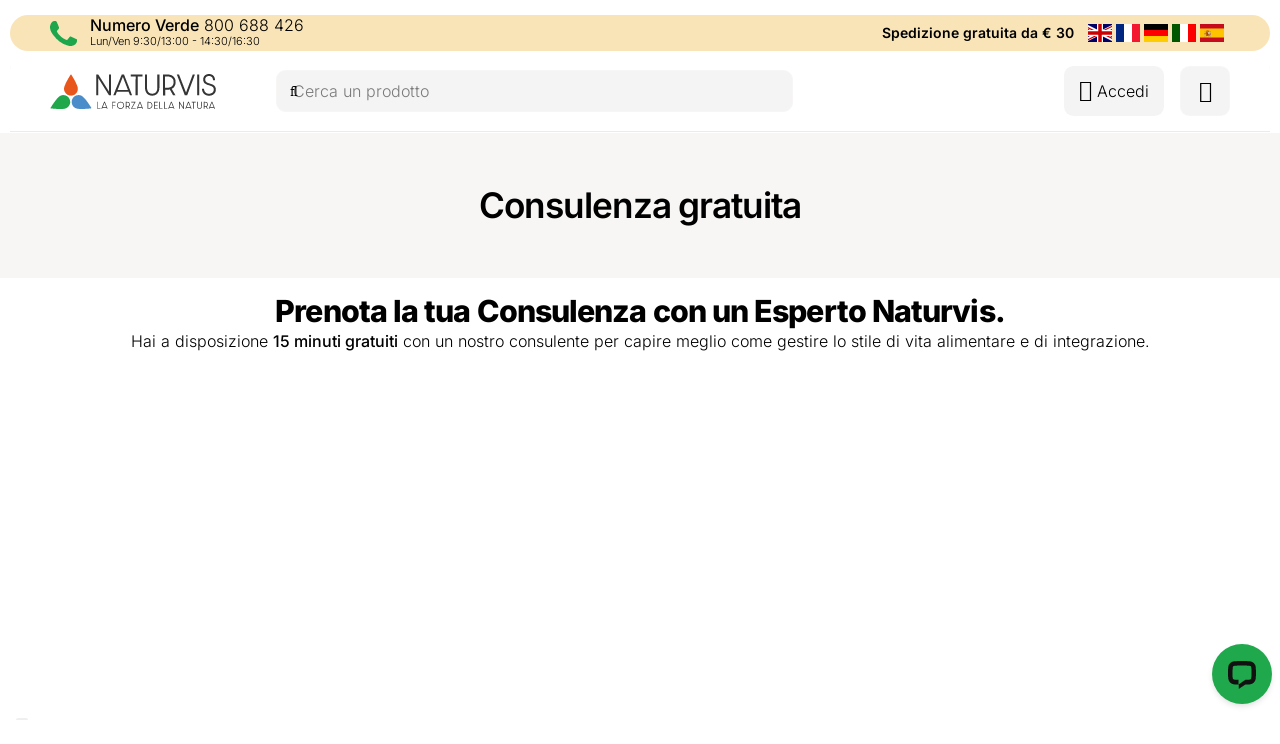

--- FILE ---
content_type: text/html; charset=UTF-8
request_url: https://www.naturvis.com/consulenza-alimentare/
body_size: 82557
content:
<!DOCTYPE HTML>
<html lang="it-IT">
<head>
	<meta charset="UTF-8">
	<meta name='robots' content='index, follow, max-image-preview:large, max-snippet:-1, max-video-preview:-1' />

<!-- Google Tag Manager for WordPress by gtm4wp.com -->
<script data-cfasync="false" data-pagespeed-no-defer>
	var gtm4wp_datalayer_name = "dataLayer";
	var dataLayer = dataLayer || [];
	const gtm4wp_use_sku_instead = 1;
	const gtm4wp_currency = 'EUR';
	const gtm4wp_product_per_impression = 10;
	const gtm4wp_clear_ecommerce = false;
	const gtm4wp_datalayer_max_timeout = 2000;
</script>
<!-- End Google Tag Manager for WordPress by gtm4wp.com --><script>window._wca = window._wca || [];</script>

	<!-- This site is optimized with the Yoast SEO Premium plugin v26.8 (Yoast SEO v26.8) - https://yoast.com/product/yoast-seo-premium-wordpress/ -->
	<title>Prenota la tua consulenza alimentare Naturvis</title>
<link data-rocket-prefetch href="https://www.gstatic.com" rel="dns-prefetch">
<link data-rocket-prefetch href="https://static.mailerlite.com" rel="dns-prefetch">
<link data-rocket-prefetch href="https://www.googletagmanager.com" rel="dns-prefetch">
<link data-rocket-prefetch href="https://stats.wp.com" rel="dns-prefetch">
<link data-rocket-prefetch href="https://cdn.livechatinc.com" rel="dns-prefetch">
<link data-rocket-prefetch href="https://calendly.com" rel="dns-prefetch">
<link data-rocket-prefetch href="https://assets.calendly.com" rel="dns-prefetch">
<link data-rocket-prefetch href="https://translate.google.com" rel="dns-prefetch">
<link data-rocket-prefetch href="https://challenges.cloudflare.com" rel="dns-prefetch">
<link data-rocket-prefetch href="https://wordpress.livechat.com" rel="dns-prefetch">
<link data-rocket-prefetch href="https://www.google.com" rel="dns-prefetch">
<style id="wpr-usedcss">img:is([sizes=auto i],[sizes^="auto," i]){contain-intrinsic-size:3000px 1500px}img.emoji{display:inline!important;border:none!important;box-shadow:none!important;height:1em!important;width:1em!important;margin:0 .07em!important;vertical-align:-.1em!important;background:0 0!important;padding:0!important}:where(.wp-block-button__link){border-radius:9999px;box-shadow:none;padding:calc(.667em + 2px) calc(1.333em + 2px);text-decoration:none}:root :where(.wp-block-button .wp-block-button__link.is-style-outline),:root :where(.wp-block-button.is-style-outline>.wp-block-button__link){border:2px solid;padding:.667em 1.333em}:root :where(.wp-block-button .wp-block-button__link.is-style-outline:not(.has-text-color)),:root :where(.wp-block-button.is-style-outline>.wp-block-button__link:not(.has-text-color)){color:currentColor}:root :where(.wp-block-button .wp-block-button__link.is-style-outline:not(.has-background)),:root :where(.wp-block-button.is-style-outline>.wp-block-button__link:not(.has-background)){background-color:initial;background-image:none}:where(.wp-block-calendar table:not(.has-background) th){background:#ddd}:where(.wp-block-columns){margin-bottom:1.75em}:where(.wp-block-columns.has-background){padding:1.25em 2.375em}:where(.wp-block-post-comments input[type=submit]){border:none}:where(.wp-block-cover-image:not(.has-text-color)),:where(.wp-block-cover:not(.has-text-color)){color:#fff}:where(.wp-block-cover-image.is-light:not(.has-text-color)),:where(.wp-block-cover.is-light:not(.has-text-color)){color:#000}:root :where(.wp-block-cover h1:not(.has-text-color)),:root :where(.wp-block-cover h2:not(.has-text-color)),:root :where(.wp-block-cover h3:not(.has-text-color)),:root :where(.wp-block-cover h4:not(.has-text-color)),:root :where(.wp-block-cover h5:not(.has-text-color)),:root :where(.wp-block-cover h6:not(.has-text-color)),:root :where(.wp-block-cover p:not(.has-text-color)){color:inherit}:where(.wp-block-file){margin-bottom:1.5em}:where(.wp-block-file__button){border-radius:2em;display:inline-block;padding:.5em 1em}:where(.wp-block-file__button):where(a):active,:where(.wp-block-file__button):where(a):focus,:where(.wp-block-file__button):where(a):hover,:where(.wp-block-file__button):where(a):visited{box-shadow:none;color:#fff;opacity:.85;text-decoration:none}:where(.wp-block-form-input__input){font-size:1em;margin-bottom:.5em;padding:0 .5em}:where(.wp-block-form-input__input)[type=date],:where(.wp-block-form-input__input)[type=datetime-local],:where(.wp-block-form-input__input)[type=datetime],:where(.wp-block-form-input__input)[type=email],:where(.wp-block-form-input__input)[type=month],:where(.wp-block-form-input__input)[type=number],:where(.wp-block-form-input__input)[type=password],:where(.wp-block-form-input__input)[type=search],:where(.wp-block-form-input__input)[type=tel],:where(.wp-block-form-input__input)[type=text],:where(.wp-block-form-input__input)[type=time],:where(.wp-block-form-input__input)[type=url],:where(.wp-block-form-input__input)[type=week]{border-style:solid;border-width:1px;line-height:2;min-height:2em}:where(.wp-block-group.wp-block-group-is-layout-constrained){position:relative}:root :where(.wp-block-image.is-style-rounded img,.wp-block-image .is-style-rounded img){border-radius:9999px}:where(.wp-block-latest-comments:not([style*=line-height] .wp-block-latest-comments__comment)){line-height:1.1}:where(.wp-block-latest-comments:not([style*=line-height] .wp-block-latest-comments__comment-excerpt p)){line-height:1.8}:root :where(.wp-block-latest-posts.is-grid){padding:0}:root :where(.wp-block-latest-posts.wp-block-latest-posts__list){padding-left:0}ul{box-sizing:border-box}:root :where(.wp-block-list.has-background){padding:1.25em 2.375em}:where(.wp-block-navigation.has-background .wp-block-navigation-item a:not(.wp-element-button)),:where(.wp-block-navigation.has-background .wp-block-navigation-submenu a:not(.wp-element-button)){padding:.5em 1em}:where(.wp-block-navigation .wp-block-navigation__submenu-container .wp-block-navigation-item a:not(.wp-element-button)),:where(.wp-block-navigation .wp-block-navigation__submenu-container .wp-block-navigation-submenu a:not(.wp-element-button)),:where(.wp-block-navigation .wp-block-navigation__submenu-container .wp-block-navigation-submenu button.wp-block-navigation-item__content),:where(.wp-block-navigation .wp-block-navigation__submenu-container .wp-block-pages-list__item button.wp-block-navigation-item__content){padding:.5em 1em}:root :where(p.has-background){padding:1.25em 2.375em}:where(p.has-text-color:not(.has-link-color)) a{color:inherit}:where(.wp-block-post-comments-form input:not([type=submit])),:where(.wp-block-post-comments-form textarea){border:1px solid #949494;font-family:inherit;font-size:1em}:where(.wp-block-post-comments-form input:where(:not([type=submit]):not([type=checkbox]))),:where(.wp-block-post-comments-form textarea){padding:calc(.667em + 2px)}:where(.wp-block-post-excerpt){box-sizing:border-box;margin-bottom:var(--wp--style--block-gap);margin-top:var(--wp--style--block-gap)}:where(.wp-block-preformatted.has-background){padding:1.25em 2.375em}:where(.wp-block-search__button){border:1px solid #ccc;padding:6px 10px}:where(.wp-block-search__input){appearance:none;border:1px solid #949494;flex-grow:1;font-family:inherit;font-size:inherit;font-style:inherit;font-weight:inherit;letter-spacing:inherit;line-height:inherit;margin-left:0;margin-right:0;min-width:3rem;padding:8px;text-decoration:unset!important;text-transform:inherit}:where(.wp-block-search__button-inside .wp-block-search__inside-wrapper){background-color:#fff;border:1px solid #949494;box-sizing:border-box;padding:4px}:where(.wp-block-search__button-inside .wp-block-search__inside-wrapper) .wp-block-search__input{border:none;border-radius:0;padding:0 4px}:where(.wp-block-search__button-inside .wp-block-search__inside-wrapper) .wp-block-search__input:focus{outline:0}:where(.wp-block-search__button-inside .wp-block-search__inside-wrapper) :where(.wp-block-search__button){padding:4px 8px}:root :where(.wp-block-separator.is-style-dots){height:auto;line-height:1;text-align:center}:root :where(.wp-block-separator.is-style-dots):before{color:currentColor;content:"···";font-family:serif;font-size:1.5em;letter-spacing:2em;padding-left:2em}:root :where(.wp-block-site-logo.is-style-rounded){border-radius:9999px}:where(.wp-block-social-links:not(.is-style-logos-only)) .wp-social-link{background-color:#f0f0f0;color:#444}:where(.wp-block-social-links:not(.is-style-logos-only)) .wp-social-link-amazon{background-color:#f90;color:#fff}:where(.wp-block-social-links:not(.is-style-logos-only)) .wp-social-link-bandcamp{background-color:#1ea0c3;color:#fff}:where(.wp-block-social-links:not(.is-style-logos-only)) .wp-social-link-behance{background-color:#0757fe;color:#fff}:where(.wp-block-social-links:not(.is-style-logos-only)) .wp-social-link-bluesky{background-color:#0a7aff;color:#fff}:where(.wp-block-social-links:not(.is-style-logos-only)) .wp-social-link-codepen{background-color:#1e1f26;color:#fff}:where(.wp-block-social-links:not(.is-style-logos-only)) .wp-social-link-deviantart{background-color:#02e49b;color:#fff}:where(.wp-block-social-links:not(.is-style-logos-only)) .wp-social-link-discord{background-color:#5865f2;color:#fff}:where(.wp-block-social-links:not(.is-style-logos-only)) .wp-social-link-dribbble{background-color:#e94c89;color:#fff}:where(.wp-block-social-links:not(.is-style-logos-only)) .wp-social-link-dropbox{background-color:#4280ff;color:#fff}:where(.wp-block-social-links:not(.is-style-logos-only)) .wp-social-link-etsy{background-color:#f45800;color:#fff}:where(.wp-block-social-links:not(.is-style-logos-only)) .wp-social-link-facebook{background-color:#0866ff;color:#fff}:where(.wp-block-social-links:not(.is-style-logos-only)) .wp-social-link-fivehundredpx{background-color:#000;color:#fff}:where(.wp-block-social-links:not(.is-style-logos-only)) .wp-social-link-flickr{background-color:#0461dd;color:#fff}:where(.wp-block-social-links:not(.is-style-logos-only)) .wp-social-link-foursquare{background-color:#e65678;color:#fff}:where(.wp-block-social-links:not(.is-style-logos-only)) .wp-social-link-github{background-color:#24292d;color:#fff}:where(.wp-block-social-links:not(.is-style-logos-only)) .wp-social-link-goodreads{background-color:#eceadd;color:#382110}:where(.wp-block-social-links:not(.is-style-logos-only)) .wp-social-link-google{background-color:#ea4434;color:#fff}:where(.wp-block-social-links:not(.is-style-logos-only)) .wp-social-link-gravatar{background-color:#1d4fc4;color:#fff}:where(.wp-block-social-links:not(.is-style-logos-only)) .wp-social-link-instagram{background-color:#f00075;color:#fff}:where(.wp-block-social-links:not(.is-style-logos-only)) .wp-social-link-lastfm{background-color:#e21b24;color:#fff}:where(.wp-block-social-links:not(.is-style-logos-only)) .wp-social-link-linkedin{background-color:#0d66c2;color:#fff}:where(.wp-block-social-links:not(.is-style-logos-only)) .wp-social-link-mastodon{background-color:#3288d4;color:#fff}:where(.wp-block-social-links:not(.is-style-logos-only)) .wp-social-link-medium{background-color:#000;color:#fff}:where(.wp-block-social-links:not(.is-style-logos-only)) .wp-social-link-meetup{background-color:#f6405f;color:#fff}:where(.wp-block-social-links:not(.is-style-logos-only)) .wp-social-link-patreon{background-color:#000;color:#fff}:where(.wp-block-social-links:not(.is-style-logos-only)) .wp-social-link-pinterest{background-color:#e60122;color:#fff}:where(.wp-block-social-links:not(.is-style-logos-only)) .wp-social-link-pocket{background-color:#ef4155;color:#fff}:where(.wp-block-social-links:not(.is-style-logos-only)) .wp-social-link-reddit{background-color:#ff4500;color:#fff}:where(.wp-block-social-links:not(.is-style-logos-only)) .wp-social-link-skype{background-color:#0478d7;color:#fff}:where(.wp-block-social-links:not(.is-style-logos-only)) .wp-social-link-snapchat{background-color:#fefc00;color:#fff;stroke:#000}:where(.wp-block-social-links:not(.is-style-logos-only)) .wp-social-link-soundcloud{background-color:#ff5600;color:#fff}:where(.wp-block-social-links:not(.is-style-logos-only)) .wp-social-link-spotify{background-color:#1bd760;color:#fff}:where(.wp-block-social-links:not(.is-style-logos-only)) .wp-social-link-telegram{background-color:#2aabee;color:#fff}:where(.wp-block-social-links:not(.is-style-logos-only)) .wp-social-link-threads{background-color:#000;color:#fff}:where(.wp-block-social-links:not(.is-style-logos-only)) .wp-social-link-tiktok{background-color:#000;color:#fff}:where(.wp-block-social-links:not(.is-style-logos-only)) .wp-social-link-tumblr{background-color:#011835;color:#fff}:where(.wp-block-social-links:not(.is-style-logos-only)) .wp-social-link-twitch{background-color:#6440a4;color:#fff}:where(.wp-block-social-links:not(.is-style-logos-only)) .wp-social-link-twitter{background-color:#1da1f2;color:#fff}:where(.wp-block-social-links:not(.is-style-logos-only)) .wp-social-link-vimeo{background-color:#1eb7ea;color:#fff}:where(.wp-block-social-links:not(.is-style-logos-only)) .wp-social-link-vk{background-color:#4680c2;color:#fff}:where(.wp-block-social-links:not(.is-style-logos-only)) .wp-social-link-wordpress{background-color:#3499cd;color:#fff}:where(.wp-block-social-links:not(.is-style-logos-only)) .wp-social-link-whatsapp{background-color:#25d366;color:#fff}:where(.wp-block-social-links:not(.is-style-logos-only)) .wp-social-link-x{background-color:#000;color:#fff}:where(.wp-block-social-links:not(.is-style-logos-only)) .wp-social-link-yelp{background-color:#d32422;color:#fff}:where(.wp-block-social-links:not(.is-style-logos-only)) .wp-social-link-youtube{background-color:red;color:#fff}:where(.wp-block-social-links.is-style-logos-only) .wp-social-link{background:0 0}:where(.wp-block-social-links.is-style-logos-only) .wp-social-link svg{height:1.25em;width:1.25em}:where(.wp-block-social-links.is-style-logos-only) .wp-social-link-amazon{color:#f90}:where(.wp-block-social-links.is-style-logos-only) .wp-social-link-bandcamp{color:#1ea0c3}:where(.wp-block-social-links.is-style-logos-only) .wp-social-link-behance{color:#0757fe}:where(.wp-block-social-links.is-style-logos-only) .wp-social-link-bluesky{color:#0a7aff}:where(.wp-block-social-links.is-style-logos-only) .wp-social-link-codepen{color:#1e1f26}:where(.wp-block-social-links.is-style-logos-only) .wp-social-link-deviantart{color:#02e49b}:where(.wp-block-social-links.is-style-logos-only) .wp-social-link-discord{color:#5865f2}:where(.wp-block-social-links.is-style-logos-only) .wp-social-link-dribbble{color:#e94c89}:where(.wp-block-social-links.is-style-logos-only) .wp-social-link-dropbox{color:#4280ff}:where(.wp-block-social-links.is-style-logos-only) .wp-social-link-etsy{color:#f45800}:where(.wp-block-social-links.is-style-logos-only) .wp-social-link-facebook{color:#0866ff}:where(.wp-block-social-links.is-style-logos-only) .wp-social-link-fivehundredpx{color:#000}:where(.wp-block-social-links.is-style-logos-only) .wp-social-link-flickr{color:#0461dd}:where(.wp-block-social-links.is-style-logos-only) .wp-social-link-foursquare{color:#e65678}:where(.wp-block-social-links.is-style-logos-only) .wp-social-link-github{color:#24292d}:where(.wp-block-social-links.is-style-logos-only) .wp-social-link-goodreads{color:#382110}:where(.wp-block-social-links.is-style-logos-only) .wp-social-link-google{color:#ea4434}:where(.wp-block-social-links.is-style-logos-only) .wp-social-link-gravatar{color:#1d4fc4}:where(.wp-block-social-links.is-style-logos-only) .wp-social-link-instagram{color:#f00075}:where(.wp-block-social-links.is-style-logos-only) .wp-social-link-lastfm{color:#e21b24}:where(.wp-block-social-links.is-style-logos-only) .wp-social-link-linkedin{color:#0d66c2}:where(.wp-block-social-links.is-style-logos-only) .wp-social-link-mastodon{color:#3288d4}:where(.wp-block-social-links.is-style-logos-only) .wp-social-link-medium{color:#000}:where(.wp-block-social-links.is-style-logos-only) .wp-social-link-meetup{color:#f6405f}:where(.wp-block-social-links.is-style-logos-only) .wp-social-link-patreon{color:#000}:where(.wp-block-social-links.is-style-logos-only) .wp-social-link-pinterest{color:#e60122}:where(.wp-block-social-links.is-style-logos-only) .wp-social-link-pocket{color:#ef4155}:where(.wp-block-social-links.is-style-logos-only) .wp-social-link-reddit{color:#ff4500}:where(.wp-block-social-links.is-style-logos-only) .wp-social-link-skype{color:#0478d7}:where(.wp-block-social-links.is-style-logos-only) .wp-social-link-snapchat{color:#fff;stroke:#000}:where(.wp-block-social-links.is-style-logos-only) .wp-social-link-soundcloud{color:#ff5600}:where(.wp-block-social-links.is-style-logos-only) .wp-social-link-spotify{color:#1bd760}:where(.wp-block-social-links.is-style-logos-only) .wp-social-link-telegram{color:#2aabee}:where(.wp-block-social-links.is-style-logos-only) .wp-social-link-threads{color:#000}:where(.wp-block-social-links.is-style-logos-only) .wp-social-link-tiktok{color:#000}:where(.wp-block-social-links.is-style-logos-only) .wp-social-link-tumblr{color:#011835}:where(.wp-block-social-links.is-style-logos-only) .wp-social-link-twitch{color:#6440a4}:where(.wp-block-social-links.is-style-logos-only) .wp-social-link-twitter{color:#1da1f2}:where(.wp-block-social-links.is-style-logos-only) .wp-social-link-vimeo{color:#1eb7ea}:where(.wp-block-social-links.is-style-logos-only) .wp-social-link-vk{color:#4680c2}:where(.wp-block-social-links.is-style-logos-only) .wp-social-link-whatsapp{color:#25d366}:where(.wp-block-social-links.is-style-logos-only) .wp-social-link-wordpress{color:#3499cd}:where(.wp-block-social-links.is-style-logos-only) .wp-social-link-x{color:#000}:where(.wp-block-social-links.is-style-logos-only) .wp-social-link-yelp{color:#d32422}:where(.wp-block-social-links.is-style-logos-only) .wp-social-link-youtube{color:red}:root :where(.wp-block-social-links .wp-social-link a){padding:.25em}:root :where(.wp-block-social-links.is-style-logos-only .wp-social-link a){padding:0}:root :where(.wp-block-social-links.is-style-pill-shape .wp-social-link a){padding-left:.6666666667em;padding-right:.6666666667em}:root :where(.wp-block-tag-cloud.is-style-outline){display:flex;flex-wrap:wrap;gap:1ch}:root :where(.wp-block-tag-cloud.is-style-outline a){border:1px solid;font-size:unset!important;margin-right:0;padding:1ch 2ch;text-decoration:none!important}:root :where(.wp-block-table-of-contents){box-sizing:border-box}:where(.wp-block-term-description){box-sizing:border-box;margin-bottom:var(--wp--style--block-gap);margin-top:var(--wp--style--block-gap)}:where(pre.wp-block-verse){font-family:inherit}:root{--wp-block-synced-color:#7a00df;--wp-block-synced-color--rgb:122,0,223;--wp-bound-block-color:var(--wp-block-synced-color);--wp-editor-canvas-background:#ddd;--wp-admin-theme-color:#007cba;--wp-admin-theme-color--rgb:0,124,186;--wp-admin-theme-color-darker-10:#006ba1;--wp-admin-theme-color-darker-10--rgb:0,107,160.5;--wp-admin-theme-color-darker-20:#005a87;--wp-admin-theme-color-darker-20--rgb:0,90,135;--wp-admin-border-width-focus:2px}@media (min-resolution:192dpi){:root{--wp-admin-border-width-focus:1.5px}}:root{--wp--preset--font-size--normal:16px;--wp--preset--font-size--huge:42px}.screen-reader-text{border:0;clip-path:inset(50%);height:1px;margin:-1px;overflow:hidden;padding:0;position:absolute;width:1px;word-wrap:normal!important}.screen-reader-text:focus{background-color:#ddd;clip-path:none;color:#444;display:block;font-size:1em;height:auto;left:5px;line-height:normal;padding:15px 23px 14px;text-decoration:none;top:5px;width:auto;z-index:100000}html :where(.has-border-color){border-style:solid}html :where([style*=border-top-color]){border-top-style:solid}html :where([style*=border-right-color]){border-right-style:solid}html :where([style*=border-bottom-color]){border-bottom-style:solid}html :where([style*=border-left-color]){border-left-style:solid}html :where([style*=border-width]){border-style:solid}html :where([style*=border-top-width]){border-top-style:solid}html :where([style*=border-right-width]){border-right-style:solid}html :where([style*=border-bottom-width]){border-bottom-style:solid}html :where([style*=border-left-width]){border-left-style:solid}html :where(img[class*=wp-image-]){height:auto;max-width:100%}:where(figure){margin:0 0 1em}html :where(.is-position-sticky){--wp-admin--admin-bar--position-offset:var(--wp-admin--admin-bar--height,0px)}.screen-reader-text{clip:rect(1px,1px,1px,1px);word-wrap:normal!important;border:0;clip-path:inset(50%);height:1px;margin:-1px;overflow:hidden;overflow-wrap:normal!important;padding:0;position:absolute!important;width:1px}.screen-reader-text:focus{clip:auto!important;background-color:#fff;border-radius:3px;box-shadow:0 0 2px 2px rgba(0,0,0,.6);clip-path:none;color:#2b2d2f;display:block;font-size:.875rem;font-weight:700;height:auto;left:5px;line-height:normal;padding:15px 23px 14px;text-decoration:none;top:5px;width:auto;z-index:100000}.wc-block-components-notice-banner{align-content:flex-start;align-items:stretch;background-color:#fff;border:1px solid #2f2f2f;border-radius:4px;box-sizing:border-box;color:#2f2f2f;display:flex;font-size:.875em;font-weight:400;gap:12px;line-height:1.5;margin:16px 0;padding:16px!important}.wc-block-components-notice-banner>svg{fill:#fff;background-color:#2f2f2f;border-radius:50%;flex-grow:0;flex-shrink:0;height:100%;padding:2px}.wc-block-components-notice-banner.is-error{background-color:#fff0f0;border-color:#cc1818}.wc-block-components-notice-banner.is-error>svg{background-color:#cc1818;transform:rotate(180deg)}.wc-block-components-notice-banner.is-success{background-color:#f4fff7;border-color:#4ab866}.wc-block-components-notice-banner.is-success>svg{background-color:#4ab866}.wc-block-components-notice-banner:focus{outline-width:0}.wc-block-components-notice-banner:focus-visible{outline-style:solid;outline-width:2px}:root{--wp--preset--aspect-ratio--square:1;--wp--preset--aspect-ratio--4-3:4/3;--wp--preset--aspect-ratio--3-4:3/4;--wp--preset--aspect-ratio--3-2:3/2;--wp--preset--aspect-ratio--2-3:2/3;--wp--preset--aspect-ratio--16-9:16/9;--wp--preset--aspect-ratio--9-16:9/16;--wp--preset--color--black:#000000;--wp--preset--color--cyan-bluish-gray:#abb8c3;--wp--preset--color--white:#ffffff;--wp--preset--color--pale-pink:#f78da7;--wp--preset--color--vivid-red:#cf2e2e;--wp--preset--color--luminous-vivid-orange:#ff6900;--wp--preset--color--luminous-vivid-amber:#fcb900;--wp--preset--color--light-green-cyan:#7bdcb5;--wp--preset--color--vivid-green-cyan:#00d084;--wp--preset--color--pale-cyan-blue:#8ed1fc;--wp--preset--color--vivid-cyan-blue:#0693e3;--wp--preset--color--vivid-purple:#9b51e0;--wp--preset--gradient--vivid-cyan-blue-to-vivid-purple:linear-gradient(135deg,rgb(6, 147, 227) 0%,rgb(155, 81, 224) 100%);--wp--preset--gradient--light-green-cyan-to-vivid-green-cyan:linear-gradient(135deg,rgb(122, 220, 180) 0%,rgb(0, 208, 130) 100%);--wp--preset--gradient--luminous-vivid-amber-to-luminous-vivid-orange:linear-gradient(135deg,rgb(252, 185, 0) 0%,rgb(255, 105, 0) 100%);--wp--preset--gradient--luminous-vivid-orange-to-vivid-red:linear-gradient(135deg,rgb(255, 105, 0) 0%,rgb(207, 46, 46) 100%);--wp--preset--gradient--very-light-gray-to-cyan-bluish-gray:linear-gradient(135deg,rgb(238, 238, 238) 0%,rgb(169, 184, 195) 100%);--wp--preset--gradient--cool-to-warm-spectrum:linear-gradient(135deg,rgb(74, 234, 220) 0%,rgb(151, 120, 209) 20%,rgb(207, 42, 186) 40%,rgb(238, 44, 130) 60%,rgb(251, 105, 98) 80%,rgb(254, 248, 76) 100%);--wp--preset--gradient--blush-light-purple:linear-gradient(135deg,rgb(255, 206, 236) 0%,rgb(152, 150, 240) 100%);--wp--preset--gradient--blush-bordeaux:linear-gradient(135deg,rgb(254, 205, 165) 0%,rgb(254, 45, 45) 50%,rgb(107, 0, 62) 100%);--wp--preset--gradient--luminous-dusk:linear-gradient(135deg,rgb(255, 203, 112) 0%,rgb(199, 81, 192) 50%,rgb(65, 88, 208) 100%);--wp--preset--gradient--pale-ocean:linear-gradient(135deg,rgb(255, 245, 203) 0%,rgb(182, 227, 212) 50%,rgb(51, 167, 181) 100%);--wp--preset--gradient--electric-grass:linear-gradient(135deg,rgb(202, 248, 128) 0%,rgb(113, 206, 126) 100%);--wp--preset--gradient--midnight:linear-gradient(135deg,rgb(2, 3, 129) 0%,rgb(40, 116, 252) 100%);--wp--preset--font-size--small:13px;--wp--preset--font-size--medium:20px;--wp--preset--font-size--large:36px;--wp--preset--font-size--x-large:42px;--wp--preset--spacing--20:0.44rem;--wp--preset--spacing--30:0.67rem;--wp--preset--spacing--40:1rem;--wp--preset--spacing--50:1.5rem;--wp--preset--spacing--60:2.25rem;--wp--preset--spacing--70:3.38rem;--wp--preset--spacing--80:5.06rem;--wp--preset--shadow--natural:6px 6px 9px rgba(0, 0, 0, .2);--wp--preset--shadow--deep:12px 12px 50px rgba(0, 0, 0, .4);--wp--preset--shadow--sharp:6px 6px 0px rgba(0, 0, 0, .2);--wp--preset--shadow--outlined:6px 6px 0px -3px rgb(255, 255, 255),6px 6px rgb(0, 0, 0);--wp--preset--shadow--crisp:6px 6px 0px rgb(0, 0, 0)}:where(.is-layout-flex){gap:.5em}:where(.is-layout-grid){gap:.5em}:where(.wp-block-columns.is-layout-flex){gap:2em}:where(.wp-block-columns.is-layout-grid){gap:2em}:where(.wp-block-post-template.is-layout-flex){gap:1.25em}:where(.wp-block-post-template.is-layout-grid){gap:1.25em}.woocommerce form .form-row .required{visibility:hidden}.woo-variation-swatches .wp-block-getwooplugins-variation-swatches.swatches-align-center{--wvs-position:center}.woo-variation-swatches .wp-block-getwooplugins-variation-swatches.swatches-align-left{--wvs-position:flex-start}.woo-variation-swatches .wp-block-getwooplugins-variation-swatches.swatches-align-right{--wvs-position:flex-end}.woo-variation-swatches .woo-variation-raw-select+.select2{display:none!important}.woo-variation-swatches .wvs-widget-layered-nav-list__item-color{-webkit-box-orient:horizontal;-webkit-box-direction:normal;-webkit-box-align:center;-ms-flex-align:center;align-items:center;display:-webkit-box;display:-ms-flexbox;display:flex;-ms-flex-direction:row;flex-direction:row;margin:10px 0}.woo-variation-swatches .wvs-widget-layered-nav-list__item-color>a{display:inline-block;position:relative}.woo-variation-swatches .wvs-widget-layered-nav-list__item-color .count{padding:0 5px}.woo-variation-swatches .wvs-widget-layered-nav-list__item-color .wvs-widget-item-wrapper{-webkit-box-align:center;-ms-flex-align:center;align-items:center;display:-webkit-box;display:-ms-flexbox;display:flex}.woo-variation-swatches .wvs-widget-layered-nav-list__item-color .item{border:2px solid #fff;-webkit-box-shadow:var(--wvs-item-box-shadow,0 0 0 1px #a8a8a8);box-shadow:var(--wvs-item-box-shadow,0 0 0 1px #a8a8a8);display:inline-block;float:left;height:20px;margin:0 4px;padding:9px;-webkit-transition:-webkit-box-shadow .2s;transition:-webkit-box-shadow .2s ease;transition:box-shadow .2s ease;transition:box-shadow .2s ease,-webkit-box-shadow .2s ease;width:20px}.woo-variation-swatches .wvs-widget-layered-nav-list__item-color .item.style-squared{border-radius:2px}.woo-variation-swatches .wvs-widget-layered-nav-list__item-color .item.style-rounded{border-radius:100%}.woo-variation-swatches .wvs-widget-layered-nav-list__item-color .text{display:inline-block}.woo-variation-swatches .wvs-widget-layered-nav-list__item-color .text :after{clear:both;content:"";display:inline}.woo-variation-swatches .wvs-widget-layered-nav-list__item-color:hover .item{-webkit-box-shadow:var(--wvs-hover-item-box-shadow,0 0 0 3px #ddd);box-shadow:var(--wvs-hover-item-box-shadow,0 0 0 3px #ddd)}.woo-variation-swatches .wvs-widget-layered-nav-list__item-color.woocommerce-widget-layered-nav-list__item--chosen .item{-webkit-box-shadow:var(--wvs-selected-item-box-shadow,0 0 0 2px #000);box-shadow:var(--wvs-selected-item-box-shadow,0 0 0 2px #000)}.woo-variation-swatches .variations td.value>span:after,.woo-variation-swatches .variations td.value>span:before,.woo-variation-swatches .woo-variation-raw-select,.woo-variation-swatches .woo-variation-raw-select:after,.woo-variation-swatches .woo-variation-raw-select:before{display:none!important}.woo-variation-swatches .woo-variation-swatches-variable-item-more{-webkit-box-align:center;-ms-flex-align:center;align-items:center;display:-webkit-box;display:-ms-flexbox;display:flex}.woo-variation-swatches .wvs-archive-variations-wrapper{display:block;width:100%}.woo-variation-swatches .wvs-archive-variations-wrapper .variable-items-wrapper .variable-item:not(.radio-variable-item){height:var(--wvs-archive-product-item-height,30px);width:var(--wvs-archive-product-item-width,30px)}.woo-variation-swatches .wvs-archive-variations-wrapper .variable-items-wrapper .variable-item:not(.radio-variable-item).button-variable-item{font-size:var(--wvs-archive-product-item-font-size,16px)}.woo-variation-swatches .wvs-archive-variations-wrapper .variable-items-wrapper.wvs-style-squared.archive-variable-items .variable-item:not(.radio-variable-item).button-variable-item{min-width:var(--wvs-archive-product-item-width,30px)}.woo-variation-swatches ul.variations{-webkit-box-orient:vertical;-ms-flex-direction:column;flex-direction:column;list-style:none;margin:0;padding:0}.woo-variation-swatches ul.variations,.woo-variation-swatches ul.variations>li{-webkit-box-direction:normal;display:-webkit-box;display:-ms-flexbox;display:flex}.woo-variation-swatches ul.variations>li{-webkit-box-pack:var(--wvs-position);-ms-flex-pack:var(--wvs-position);-webkit-box-orient:horizontal;-ms-flex-direction:row;flex-direction:row;justify-content:var(--wvs-position);margin:5px 0}.woo-variation-swatches ul.variations .wvs_archive_reset_variations.hide{visibility:hidden}.woo-variation-swatches ul.variations .wvs_archive_reset_variations.show{visibility:visible}.woo-variation-swatches .variable-items-wrapper{-webkit-box-pack:start;-ms-flex-pack:start;display:-webkit-box;display:-ms-flexbox;display:flex;-ms-flex-wrap:wrap;flex-wrap:wrap;justify-content:flex-start;list-style:none;margin:0;padding:0}.woo-variation-swatches .variable-items-wrapper.enabled-large-size .variable-item:not(.radio-variable-item){height:var(--wvs-single-product-large-item-height,40px);width:var(--wvs-single-product-large-item-width,40px)}.woo-variation-swatches .variable-items-wrapper.enabled-large-size .variable-item:not(.radio-variable-item).button-variable-item{font-size:var(--wvs-single-product-large-item-font-size,16px)}.woo-variation-swatches .variable-items-wrapper.radio-variable-items-wrapper{-webkit-box-orient:vertical;-webkit-box-direction:normal;-webkit-box-align:start;-ms-flex-align:start;align-items:flex-start;-ms-flex-direction:column;flex-direction:column}.woo-variation-swatches .variable-items-wrapper.radio-variable-items-wrapper .radio-variable-item{-webkit-box-pack:center;-ms-flex-pack:center;-webkit-box-sizing:border-box;box-sizing:border-box;cursor:pointer;display:-webkit-box;display:-ms-flexbox;display:flex;justify-content:center;list-style:none;padding:0 5px}.woo-variation-swatches .variable-items-wrapper.radio-variable-items-wrapper .radio-variable-item input,.woo-variation-swatches .variable-items-wrapper.radio-variable-items-wrapper .radio-variable-item label{cursor:pointer;vertical-align:middle}.woo-variation-swatches .variable-items-wrapper.radio-variable-items-wrapper .radio-variable-item input{height:20px;width:20px}.woo-variation-swatches .variable-items-wrapper.radio-variable-items-wrapper .radio-variable-item input+span{margin-inline:10px}.woo-variation-swatches .variable-items-wrapper.radio-variable-items-wrapper .radio-variable-item .variable-item-radio-value-wrapper{display:inline-block}.woo-variation-swatches .variable-items-wrapper.radio-variable-items-wrapper .radio-variable-item .variable-item-radio-value-wrapper img{display:inline-block;margin:0;padding:0;vertical-align:middle;width:40px}.woo-variation-swatches .variable-items-wrapper.radio-variable-items-wrapper .radio-variable-item .variable-item-radio-value-wrapper .out-of-stock{display:inline-block;margin:0;padding:0}.woo-variation-swatches .variable-items-wrapper.radio-variable-items-wrapper .radio-variable-item label{display:inline-block;padding:2px 0;width:auto}.woo-variation-swatches .variable-items-wrapper.radio-variable-items-wrapper .radio-variable-item.disabled,.woo-variation-swatches .variable-items-wrapper.radio-variable-items-wrapper .radio-variable-item.disabled:hover{-webkit-box-shadow:none;box-shadow:none}.woo-variation-swatches .variable-items-wrapper.radio-variable-items-wrapper .radio-variable-item.disabled input,.woo-variation-swatches .variable-items-wrapper.radio-variable-items-wrapper .radio-variable-item.disabled label,.woo-variation-swatches .variable-items-wrapper.radio-variable-items-wrapper .radio-variable-item.disabled:hover input,.woo-variation-swatches .variable-items-wrapper.radio-variable-items-wrapper .radio-variable-item.disabled:hover label{cursor:not-allowed;opacity:.5}.woo-variation-swatches .variable-items-wrapper.radio-variable-items-wrapper .radio-variable-item.disabled .variable-item-radio-value,.woo-variation-swatches .variable-items-wrapper.radio-variable-items-wrapper .radio-variable-item.disabled:hover .variable-item-radio-value{text-decoration:line-through}.woo-variation-swatches .variable-items-wrapper.radio-variable-items-wrapper .radio-variable-item.disabled:after,.woo-variation-swatches .variable-items-wrapper.radio-variable-items-wrapper .radio-variable-item.disabled:before,.woo-variation-swatches .variable-items-wrapper.radio-variable-items-wrapper .radio-variable-item.disabled:hover:after,.woo-variation-swatches .variable-items-wrapper.radio-variable-items-wrapper .radio-variable-item.disabled:hover:before{display:none}.woo-variation-swatches .variable-items-wrapper.radio-variable-items-wrapper .radio-variable-item.disabled:focus,.woo-variation-swatches .variable-items-wrapper.radio-variable-items-wrapper .radio-variable-item.disabled:hover:focus{-webkit-box-shadow:none;box-shadow:none}.woo-variation-swatches .variable-items-wrapper.radio-variable-items-wrapper .radio-variable-item.no-stock input,.woo-variation-swatches .variable-items-wrapper.radio-variable-items-wrapper .radio-variable-item.no-stock label,.woo-variation-swatches .variable-items-wrapper.radio-variable-items-wrapper .radio-variable-item.no-stock:hover input,.woo-variation-swatches .variable-items-wrapper.radio-variable-items-wrapper .radio-variable-item.no-stock:hover label{opacity:.6;text-decoration:line-through}.woo-variation-swatches .variable-items-wrapper.radio-variable-items-wrapper .radio-variable-item.no-stock .variable-item-radio-value,.woo-variation-swatches .variable-items-wrapper.radio-variable-items-wrapper .radio-variable-item.no-stock:hover .variable-item-radio-value{text-decoration:line-through}.woo-variation-swatches .variable-items-wrapper .variable-item{list-style:none;margin:0;outline:0;padding:0;-webkit-transition:.2s;transition:all .2s ease;-webkit-user-select:none;-moz-user-select:none;-ms-user-select:none;user-select:none}.woo-variation-swatches .variable-items-wrapper .variable-item .variable-item-contents{-webkit-box-orient:vertical;-webkit-box-direction:normal;-webkit-box-pack:center;-ms-flex-pack:center;-webkit-box-align:center;-ms-flex-align:center;align-items:center;display:-webkit-box;display:-ms-flexbox;display:flex;-ms-flex-direction:column;flex-direction:column;height:100%;justify-content:center;position:relative;width:100%}.woo-variation-swatches .variable-items-wrapper .variable-item.variation-disabled{display:none!important}.woo-variation-swatches .variable-items-wrapper .variable-item img{height:100%;margin:0;padding:0;pointer-events:none;width:100%}.woo-variation-swatches .variable-items-wrapper .variable-item>span{pointer-events:none}.woo-variation-swatches .variable-items-wrapper .variable-item:not(.radio-variable-item){-webkit-box-pack:center;-ms-flex-pack:center;-webkit-box-align:center;-ms-flex-align:center;align-items:center;background-color:var(--wvs-item-background-color,#fff);-webkit-box-shadow:var(--wvs-item-box-shadow,0 0 0 1px #a8a8a8);box-shadow:var(--wvs-item-box-shadow,0 0 0 1px #a8a8a8);-webkit-box-sizing:border-box;box-sizing:border-box;color:var(--wvs-item-text-color,#000);cursor:pointer;display:-webkit-box;display:-ms-flexbox;display:flex;height:var(--wvs-single-product-item-height,30px);justify-content:center;margin:4px;padding:2px;position:relative;width:var(--wvs-single-product-item-width,30px)}.woo-variation-swatches .variable-items-wrapper .variable-item:not(.radio-variable-item):last-child{margin-right:0}.woo-variation-swatches .variable-items-wrapper .variable-item:not(.radio-variable-item).no-stock .variable-item-contents,.woo-variation-swatches .variable-items-wrapper .variable-item:not(.radio-variable-item).no-stock img,.woo-variation-swatches .variable-items-wrapper .variable-item:not(.radio-variable-item).no-stock span{opacity:.6}.woo-variation-swatches .variable-items-wrapper .variable-item:not(.radio-variable-item).no-stock .variable-item-contents:before{background-image:var(--wvs-cross);background-position:50%;background-repeat:no-repeat;content:" ";display:block;height:100%;position:absolute;width:100%}.woo-variation-swatches .variable-items-wrapper .variable-item:not(.radio-variable-item):hover{background-color:var(--wvs-hover-item-background-color,#fff);color:var(--wvs-hover-item-text-color,#000)}.woo-variation-swatches .variable-items-wrapper .variable-item:not(.radio-variable-item):focus,.woo-variation-swatches .variable-items-wrapper .variable-item:not(.radio-variable-item):hover{-webkit-box-shadow:var(--wvs-hover-item-box-shadow,0 0 0 3px #ddd);box-shadow:var(--wvs-hover-item-box-shadow,0 0 0 3px #ddd)}.woo-variation-swatches .variable-items-wrapper .variable-item:not(.radio-variable-item).selected,.woo-variation-swatches .variable-items-wrapper .variable-item:not(.radio-variable-item).selected:hover{-webkit-box-shadow:var(--wvs-selected-item-box-shadow,0 0 0 2px #000);box-shadow:var(--wvs-selected-item-box-shadow,0 0 0 2px #000);color:var(--wvs-selected-item-text-color,#000)}.woo-variation-swatches .variable-items-wrapper .variable-item:not(.radio-variable-item).disabled,.woo-variation-swatches .variable-items-wrapper .variable-item:not(.radio-variable-item).disabled:hover{position:relative}.woo-variation-swatches .variable-items-wrapper .variable-item:not(.radio-variable-item).disabled .variable-item-contents,.woo-variation-swatches .variable-items-wrapper .variable-item:not(.radio-variable-item).disabled img,.woo-variation-swatches .variable-items-wrapper .variable-item:not(.radio-variable-item).disabled span,.woo-variation-swatches .variable-items-wrapper .variable-item:not(.radio-variable-item).disabled:hover .variable-item-contents,.woo-variation-swatches .variable-items-wrapper .variable-item:not(.radio-variable-item).disabled:hover img,.woo-variation-swatches .variable-items-wrapper .variable-item:not(.radio-variable-item).disabled:hover span{opacity:.6}.woo-variation-swatches .variable-items-wrapper .variable-item:not(.radio-variable-item).disabled .variable-item-contents:before,.woo-variation-swatches .variable-items-wrapper .variable-item:not(.radio-variable-item).disabled:hover .variable-item-contents:before{background-image:var(--wvs-cross);background-position:50%;background-repeat:no-repeat;content:" ";display:block;height:100%;position:absolute;width:100%}.woo-variation-swatches .variable-items-wrapper .variable-item:not(.radio-variable-item).color-variable-item.selected:not(.no-stock) .variable-item-contents:before,.woo-variation-swatches .variable-items-wrapper .variable-item:not(.radio-variable-item).image-variable-item.selected:not(.no-stock) .variable-item-contents:before{background-image:var(--wvs-tick);background-position:50%;background-repeat:no-repeat;background-size:60%;content:" ";display:block;height:100%;position:absolute;width:100%}.woo-variation-swatches .variable-items-wrapper .variable-item:not(.radio-variable-item).color-variable-item .variable-item-span-color,.woo-variation-swatches .variable-items-wrapper .variable-item:not(.radio-variable-item).image-variable-item .variable-item-span-color{display:block;height:100%;width:100%}.woo-variation-swatches .variable-items-wrapper .variable-item:not(.radio-variable-item).button-variable-item{font-size:var(--wvs-single-product-item-font-size,16px);text-align:center}.woo-variation-swatches .variable-items-wrapper .variable-item:not(.radio-variable-item).button-variable-item.selected:not(.no-stock){background-color:var(--wvs-selected-item-background-color,#fff);color:var(--wvs-selected-item-text-color,#000)}.woo-variation-swatches .variable-items-wrapper .variable-item.wvs-show-stock-left-info:not(.disabled):not(.radio-variable-item) .wvs-stock-left-info:before{border-bottom:3px solid #de8604;border-left:3px solid transparent;border-right:3px solid transparent;content:" ";left:50%;margin-left:-3px;position:absolute;top:calc(100% - 1px);width:0;z-index:1}.woo-variation-swatches .variable-items-wrapper .variable-item.wvs-show-stock-left-info:not(.disabled):not(.radio-variable-item) .wvs-stock-left-info:after{left:50%;min-width:36px;position:absolute;text-align:center;top:calc(100% + 2px);-webkit-transform:translateX(-50%);-ms-transform:translateX(-50%);transform:translateX(-50%)}.woo-variation-swatches .variable-items-wrapper .variable-item.wvs-show-stock-left-info:not(.disabled) .wvs-stock-left-info:after{background:#de8604;border-radius:2px!important;-webkit-box-shadow:0 0 2px rgba(0,0,0,.38);box-shadow:0 0 2px rgba(0,0,0,.38);color:#fff;content:attr(data-wvs-stock-info);font-size:10px;font-style:italic;line-height:1;padding:2px;text-shadow:0 1px rgba(0,0,0,.251)}.woo-variation-swatches .variable-items-wrapper .variable-item.wvs-show-stock-left-info:not(.disabled).radio-variable-item .wvs-stock-left-info:after{margin-left:5px}.woo-variation-swatches .variable-items-wrapper .wvs-item-label{position:absolute;top:30px}.woo-variation-swatches .wvs-style-rounded.variable-items-wrapper .variable-item:not(.radio-variable-item){border-radius:100%}.woo-variation-swatches .wvs-style-rounded.variable-items-wrapper .variable-item:not(.radio-variable-item) .variable-item-span,.woo-variation-swatches .wvs-style-rounded.variable-items-wrapper .variable-item:not(.radio-variable-item) img{border-radius:100%;line-height:1;margin:0;overflow:hidden}.woo-variation-swatches .wvs-style-rounded.variable-items-wrapper .variable-item.radio-variable-item img{border-radius:100%}.woo-variation-swatches .wvs-style-squared.variable-items-wrapper .variable-item:not(.radio-variable-item){border-radius:2px}.woo-variation-swatches .wvs-style-squared.variable-items-wrapper .variable-item:not(.radio-variable-item).button-variable-item{min-width:var(--wvs-single-product-item-width);width:auto}.woo-variation-swatches .wvs-style-squared.variable-items-wrapper .variable-item:not(.radio-variable-item).button-variable-item .variable-item-span{padding:0 5px}.woo-variation-swatches .wvs-style-squared.variable-items-wrapper .variable-item:not(.radio-variable-item).color-variable-item span:after{border-radius:0}.woo-variation-swatches .wvs-style-squared.variable-items-wrapper .variable-item.radio-variable-item img{border-radius:5px}.woo-variation-swatches.wvs-behavior-blur .variable-items-wrapper .radio-variable-item.disabled input,.woo-variation-swatches.wvs-behavior-blur .variable-items-wrapper .radio-variable-item.disabled label,.woo-variation-swatches.wvs-behavior-blur .variable-items-wrapper .radio-variable-item.disabled:hover input,.woo-variation-swatches.wvs-behavior-blur .variable-items-wrapper .radio-variable-item.disabled:hover label{cursor:not-allowed;opacity:.5;text-decoration:line-through}.woo-variation-swatches.wvs-behavior-blur .variable-items-wrapper .radio-variable-item.disabled:after,.woo-variation-swatches.wvs-behavior-blur .variable-items-wrapper .radio-variable-item.disabled:before,.woo-variation-swatches.wvs-behavior-blur .variable-items-wrapper .radio-variable-item.disabled:hover:after,.woo-variation-swatches.wvs-behavior-blur .variable-items-wrapper .radio-variable-item.disabled:hover:before{display:none}.woo-variation-swatches.wvs-behavior-blur-no-cross .variable-items-wrapper .variable-item:not(.radio-variable-item).disabled .variable-item-contents:before,.woo-variation-swatches.wvs-behavior-blur-no-cross .variable-items-wrapper .variable-item:not(.radio-variable-item).disabled:hover .variable-item-contents:before,.woo-variation-swatches.wvs-behavior-blur-no-cross .variable-items-wrapper .variable-item:not(.radio-variable-item).no-stock .variable-item-contents:before,.woo-variation-swatches.wvs-behavior-blur-no-cross .variable-items-wrapper .variable-item:not(.radio-variable-item).no-stock:hover .variable-item-contents:before{background-image:none}.woo-variation-swatches.wvs-behavior-blur-no-cross .variable-items-wrapper .radio-variable-item.disabled,.woo-variation-swatches.wvs-behavior-blur-no-cross .variable-items-wrapper .radio-variable-item.disabled:hover{overflow:hidden}.woo-variation-swatches.wvs-behavior-blur-no-cross .variable-items-wrapper .radio-variable-item.disabled input,.woo-variation-swatches.wvs-behavior-blur-no-cross .variable-items-wrapper .radio-variable-item.disabled label,.woo-variation-swatches.wvs-behavior-blur-no-cross .variable-items-wrapper .radio-variable-item.disabled:hover input,.woo-variation-swatches.wvs-behavior-blur-no-cross .variable-items-wrapper .radio-variable-item.disabled:hover label{opacity:.3;pointer-events:none}.woo-variation-swatches.wvs-behavior-hide .variable-items-wrapper .variable-item.disabled.radio-variable-item{width:auto!important}.woo-variation-swatches.wvs-behavior-hide .variable-items-wrapper .variable-item.disabled{font-size:0;height:0!important;margin:0!important;min-height:0!important;min-width:0!important;opacity:0;padding:0!important;-webkit-transform:scale(0);-ms-transform:scale(0);transform:scale(0);-webkit-transform-origin:center;-ms-transform-origin:center;transform-origin:center;visibility:hidden;width:0!important}.woo-variation-swatches.wvs-behavior-hide .variable-items-wrapper .variable-item.no-stock .variable-item-contents:before{background-image:none}.woo-variation-swatches.rtl .variable-items-wrapper .variable-item{text-align:right}.woo-variation-swatches.rtl .variable-items-wrapper .variable-item:not(.radio-variable-item){margin:4px 0 4px 8px}.woo-variation-swatches.rtl .variable-items-wrapper.radio-variable-wrapper .radio-variable-item input{margin-left:5px;margin-right:0}.woo-variation-swatches.woocommerce .product.elementor table.variations td.value:before{display:none!important}.woo-variation-swatches.woo-variation-swatches-ie11 .variable-items-wrapper{display:block!important}.woo-variation-swatches.woo-variation-swatches-ie11 .variable-items-wrapper .variable-item:not(.radio-variable-item){float:left}.woo-variation-swatches.wvs-show-label .variations td,.woo-variation-swatches.wvs-show-label .variations th{display:block;text-align:start;width:auto!important}.woo-variation-swatches.wvs-show-label .variations td .woo-selected-variation-item-name,.woo-variation-swatches.wvs-show-label .variations td label,.woo-variation-swatches.wvs-show-label .variations th .woo-selected-variation-item-name,.woo-variation-swatches.wvs-show-label .variations th label{display:inline-block;margin:0 2px}.woo-variation-swatches.wvs-show-label .variations td .woo-selected-variation-item-name,.woo-variation-swatches.wvs-show-label .variations th .woo-selected-variation-item-name{font-weight:600}.woo-variation-swatches .variations .woo-variation-item-label{-webkit-margin-before:5px;margin:0;margin-block-start:5px}.woo-variation-swatches .variations .woo-variation-item-label .woo-selected-variation-item-name{font-weight:600}.woo-variation-swatches .grouped-variable-items{display:-webkit-box;display:-ms-flexbox;display:flex;-ms-flex-wrap:wrap;flex-wrap:wrap;list-style:none!important}.woo-variation-swatches .grouped-variable-items.grouped-variable-items-display-vertical{-webkit-box-orient:vertical;-webkit-box-direction:normal;-ms-flex-direction:column;flex-direction:column}.woo-variation-swatches .grouped-variable-items.grouped-variable-items-display-vertical .group-variable-items-wrapper{margin-top:10px}.woo-variation-swatches .grouped-variable-items.grouped-variable-items-display-vertical .no-group-variable-items-wrapper{margin-top:20px}.woo-variation-swatches .grouped-variable-items.grouped-variable-items-display-horizontal{-webkit-box-align:end;-ms-flex-align:end;align-items:flex-end}.woo-variation-swatches .grouped-variable-items.grouped-variable-items-display-horizontal .group-variable-items-wrapper{margin-right:20px;margin-top:10px}.woo-variation-swatches .grouped-variable-items.grouped-variable-items-display-horizontal .group-variable-items-wrapper:last-child,.woo-variation-swatches .grouped-variable-items.grouped-variable-items-display-horizontal .no-group-variable-items-wrapper{margin-right:0}.woo-variation-swatches .grouped-variable-items .group-variable-item-wrapper{display:-webkit-box;display:-ms-flexbox;display:flex;-ms-flex-wrap:wrap;flex-wrap:wrap;margin:0}.woo-variation-swatches .grouped-variable-items .group-variable-items-name{font-style:italic}.woo-variation-swatches .wvs-hide-view-cart-link{display:none}:root{--wvs-tick:url("data:image/svg+xml;utf8,%3Csvg filter='drop-shadow(0px 0px 2px rgb(0 0 0 / .8))' xmlns='http://www.w3.org/2000/svg' viewBox='0 0 30 30'%3E%3Cpath fill='none' stroke='%23ffffff' stroke-linecap='round' stroke-linejoin='round' stroke-width='4' d='M4 16L11 23 27 7'/%3E%3C/svg%3E");--wvs-cross:url("data:image/svg+xml;utf8,%3Csvg filter='drop-shadow(0px 0px 5px rgb(255 255 255 / .6))' xmlns='http://www.w3.org/2000/svg' width='72px' height='72px' viewBox='0 0 24 24'%3E%3Cpath fill='none' stroke='%23ff0000' stroke-linecap='round' stroke-width='0.6' d='M5 5L19 19M19 5L5 19'/%3E%3C/svg%3E");--wvs-single-product-item-width:30px;--wvs-single-product-item-height:30px;--wvs-single-product-item-font-size:16px}@font-face{font-family:Woo-Side-Cart;src:url('https://www.naturvis.com/wp-content/plugins/side-cart-woocommerce/assets/css/fonts/Woo-Side-Cart.eot?qq7fgp');src:url('https://www.naturvis.com/wp-content/plugins/side-cart-woocommerce/assets/css/fonts/Woo-Side-Cart.eot?qq7fgp#iefix') format('embedded-opentype'),url('https://www.naturvis.com/wp-content/plugins/side-cart-woocommerce/assets/css/fonts/Woo-Side-Cart.ttf?qq7fgp') format('truetype'),url('https://www.naturvis.com/wp-content/plugins/side-cart-woocommerce/assets/css/fonts/Woo-Side-Cart.woff?qq7fgp') format('woff'),url('https://www.naturvis.com/wp-content/plugins/side-cart-woocommerce/assets/css/fonts/Woo-Side-Cart.svg?qq7fgp#Woo-Side-Cart') format('svg');font-weight:400;font-style:normal;font-display:swap}[class*=" xoo-wsc-icon-"],[class^=xoo-wsc-icon-]{font-family:Woo-Side-Cart!important;speak:never;font-style:normal;font-weight:400;font-variant:normal;text-transform:none;line-height:1;-webkit-font-smoothing:antialiased;-moz-osx-font-smoothing:grayscale}.xoo-wsc-icon-heart1:before{content:"\e92d"}.xoo-wsc-icon-cart-plus:before{content:"\e92e"}.xoo-wsc-icon-bookmark-o:before{content:"\e929"}.xoo-wsc-icon-bookmark1:before{content:"\e92a"}.xoo-wsc-icon-arrow-long-right:before{content:"\e900"}.xoo-wsc-icon-basket5:before{content:"\e901"}.xoo-wsc-icon-basket4:before{content:"\e902"}.xoo-wsc-icon-basket6:before{content:"\e903"}.xoo-wsc-icon-basket1:before{content:"\e904"}.xoo-wsc-icon-basket2:before{content:"\e905"}.xoo-wsc-icon-basket3:before{content:"\e906"}.xoo-wsc-icon-trash1:before{content:"\e907"}.xoo-wsc-icon-trash:before{content:"\e908"}.xoo-wsc-icon-cross:before{content:"\e909"}.xoo-wsc-icon-check_circle:before{content:"\e90a"}.xoo-wsc-icon-pencil:before{content:"\e90b"}.xoo-wsc-icon-bag1:before{content:"\e90c"}.xoo-wsc-icon-arrow-thin-right:before{content:"\e90d"}.xoo-wsc-icon-shopping-bag1:before{content:"\e90e"}.xoo-wsc-icon-shopping-cart:before{content:"\e90f"}.xoo-wsc-icon-bag2:before{content:"\e910"}.xoo-wsc-icon-cart1:before{content:"\e911"}.xoo-wsc-icon-cart2:before{content:"\e912"}.xoo-wsc-icon-del4:before{content:"\e913"}.xoo-wsc-icon-trash3:before{content:"\e914"}.xoo-wsc-icon-del1:before{content:"\e915"}.xoo-wsc-icon-del2:before{content:"\e916"}.xoo-wsc-icon-del3:before{content:"\e917"}.xoo-wsc-icon-shopping-bag:before{content:"\e918"}.xoo-wsc-icon-chevron-thin-left:before{content:"\e919"}.xoo-wsc-icon-chevron-left:before{content:"\e91a"}.xoo-wsc-icon-arrow-thin-left:before{content:"\e91b"}.xoo-wsc-icon-arrow-left:before{content:"\e91c"}.xoo-wsc-icon-coupon-1:before{content:"\e91d"}.xoo-wsc-icon-coupon-2:before{content:"\e91e"}.xoo-wsc-icon-coupon-3:before{content:"\e91f"}.xoo-wsc-icon-coupon-5:before{content:"\e920"}.xoo-wsc-icon-coupon-6:before{content:"\e921"}.xoo-wsc-icon-coupon:before{content:"\e922"}.xoo-wsc-icon-coupon-4:before{content:"\e923"}.xoo-wsc-icon-discout:before{content:"\e924"}.xoo-wsc-icon-coupon-7:before{content:"\e925"}.xoo-wsc-icon-coupon-8:before{content:"\e926"}.xoo-wsc-icon-coupon-9:before{content:"\e927"}.xoo-wsc-icon-external-link:before{content:"\e928"}.xoo-wsc-icon-chevron-right:before{content:"\e92b"}.xoo-wsc-icon-chevron-left1:before{content:"\e92c"}.xoo-wsc-icon-cart:before{content:"\e93a"}.xoo-wsc-icon-spinner:before{content:"\e97a"}.xoo-wsc-icon-spinner2:before{content:"\e97b"}.xoo-wsc-icon-spinner4:before{content:"\e97d"}.xoo-wsc-icon-spinner8:before{content:"\e981"}.xoo-wsc-icon-spinner11:before{content:"\e984"}.xoo-wsc-icon-trash2:before{content:"\e9ad"}.xoo-wsc-icon-checkmark:before{content:"\ea10"}.xoo-wsc-icon-cloud-download:before{content:"\e9c2"}.xoo-wsc-icon-download3:before{content:"\e9c7"}.xoo-wsc-icon-heart:before{content:"\e9da"}.xoo-wsc-markup ::-webkit-scrollbar{width:8px}.xoo-wsc-markup ::-webkit-scrollbar-track{border-radius:10px;background:#f0f0f0}.xoo-wsc-markup ::-webkit-scrollbar-thumb{border-radius:50px;background:#d1d1d1}.xoo-wsc-container,.xoo-wsc-slider{position:fixed;background-color:#fff;z-index:999999;display:flex;flex-direction:column;width:95%;transition:.5s ease-out}.xoo-wsc-modal *{box-sizing:border-box}.xoo-wsc-markup a{text-decoration:none}.xoo-wsc-opac{position:fixed;top:0;left:0;right:0;bottom:0;background-color:#000;z-index:999996;opacity:0;height:0;transition:height 0s .4s,opacity .4s 0s}.xoo-wsc-cart-active .xoo-wsc-opac{opacity:.8;height:100%;transition:height 0s 0s,opacity .4s}.xoo-wsc-body{flex-grow:1;overflow-y:auto;overflow-x:hidden}.xoo-wsc-loading .xoo-wsc-loader{display:block}span.xoo-wsc-loader{display:none;position:absolute;left:0;right:0;top:0;bottom:0;opacity:.5;background-color:#eee;opacity:.7;z-index:10}.xoo-wsc-loader-icon{display:none}.xoo-wsc-loading .xoo-wsc-loader-icon{position:absolute;transform:translate(-50%,-50%);top:47%;left:49%;z-index:11;font-size:24px;animation:2s linear infinite xoo-wsc-spin;display:block}@keyframes xoo-wsc-spin{0%{transform:rotate(0)}100%{transform:rotate(360deg)}}.xoo-wsc-basket{margin:10px;z-index:9999997;cursor:pointer;position:fixed;transition:.5s ease-out;align-items:center;justify-content:center;width:60px;height:60px}.xoo-wsc-basket[style*=block]{display:flex!important}.xoo-wsc-items-count{border-radius:50%;position:absolute;font-size:13px;width:28px;height:28px;line-height:28px;text-align:center;overflow:hidden}.xoo-wsc-fly-animating{opacity:1;position:absolute!important;height:150px;width:150px;z-index:100}.xoo-wsc-sc-bkcont{position:relative}.xoo-wsc-sc-cont .xoo-wsc-cart-trigger{display:flex;position:relative;cursor:pointer;align-items:center;justify-content:center}span.xoo-wsc-sc-count{border-radius:50%;height:18px;line-height:18px;width:18px;display:inline-block;text-align:center;font-size:13px;right:-7px;position:absolute;top:-4px}.xoo-wsc-sc-cont .xoo-wsc-cart-trigger>*{margin-right:3px}.xoo-wsc-notice-container{z-index:2;position:absolute;top:0;left:0;right:0;display:none}ul.xoo-wsc-notices{margin:0;list-style-type:none;padding:0}.xoo-wsc-notice-success{background-color:#dff0d8;color:#3c763d}.xoo-wsc-notice-error{color:#a94442;background-color:#f2dede}ul.xoo-wsc-notices li{padding:15px 20px;list-style-type:none}ul.xoo-wsc-notices li span{margin-right:6px}.xoo-wsc-notices a.button.wc-forward{display:none}.xoo-wscb-icon{font-size:37px}.xoo-wscb-count{position:absolute;z-index:1;background-color:transparent;font-size:15px;height:45px;line-height:45px;text-align:center;left:0;right:0}.xoo-wsc-header{padding:15px;color:#000}span.xoo-wsch-close{position:absolute;cursor:pointer}span.xoo-wsch-text{margin-left:8px}.xoo-wsch-top .xoo-wsch-basket{display:table;position:relative}.xoo-wsch-top{display:flex;margin:0 auto;align-items:center}.xoo-wsc-product{display:flex;border-bottom:1px solid #eee}.xoo-wsc-img-col{align-self:center}.xoo-wsc-sum-col{flex-grow:1;padding-left:15px;display:flex;flex-direction:column}.xoo-wsc-img-col img{width:100%;height:auto}.xoo-wsc-sm-left{flex-grow:1;display:flex;justify-content:space-between;flex-direction:column;min-width:0;row-gap:4px}.xoo-wsc-sm-right{align-items:flex-end;display:flex;flex-direction:column;justify-content:center;row-gap:4px}span.xoo-wsc-smr-del{cursor:pointer;margin:5px 0}.xoo-wsc-img-col span.xoo-wsc-smr-del{margin:5px auto;display:table}.xoo-wsc-sm-info{display:flex;min-width:0;gap:10px}.xoo-wsc-qty-price span{display:inline-block}.xoo-wsc-product dl.variation dd,.xoo-wsc-product dl.variation dt{margin:0 4px 0 0;display:inline-block;float:left;font-style:italic}.xoo-wsc-product dl.variation dt{clear:left}.xoo-wsc-product dl.variation,.xoo-wsc-product dl.variation p{margin:0;font-size:13px}.xoo-wsc-ft-buttons-cont{display:grid;text-align:center;grid-column-gap:5px;grid-row-gap:5px}.xoo-wsc-container .xoo-wsc-btn,a.xoo-wsc-ft-btn{display:flex;align-items:center;justify-content:center;flex-wrap:wrap}.xoo-wsc-container .xoo-wsc-btn,.xoo-wsc-container .xoo-wsc-btn:hover,a.xoo-wsc-ft-btn,a.xoo-wsc-ft-btn:hover{text-decoration:none}.xoo-wsc-ft-buttons-cont a.xoo-wsc-ft-btn:only-child{grid-column:1/-1}.xoo-wsc-ft-totals{width:100%;padding:5px 0 10px}.xoo-wsc-ft-amt{padding:3px;display:flex;justify-content:space-between}.xoo-wsc-ft-amt-value .xoo-wsc-toggle-slider{cursor:pointer;margin-left:5px}.xoo-wsc-toggle-slider{cursor:pointer}.xoo-wsc-ft-amt-shipping .xoo-wsc-toggle-slider span{margin-left:5px}.xoo-wsc-ft-amt-label{flex-grow:1;padding-right:10px}.xoo-wsc-ft-amt-value{text-align:right}.xoo-wsc-ft-amt.xoo-wsc-less,.xoo-wsc-psavings,.xoo-wsc-psavings *{color:#4caf50}.xoo-wsc-ft-amt-total{border-top:1px dashed #9e9e9e;margin-top:5px;padding-top:5px}.xoo-wsc-product.xoo-wsc-is-parent{border-bottom:0;padding-bottom:0}.xoo-wsc-product.xoo-wsc-is-child img{max-width:50px;margin-left:auto;float:right}.xoo-wsc-product.xoo-wsc-is-child{padding-top:5px}.xoo-wsc-empty-cart{padding:30px;display:flex;flex-direction:column;align-items:center}.xoo-wsc-empty-cart>*{margin-bottom:20px}.xoo-wsc-ft-amt-savings+.xoo-wsc-ft-amt-subtotal{display:flex}.xoo-wsc-ft-amt-subtotal{display:table;margin:0 auto;font-weight:600}.xoo-wsc-is-child:has( +.xoo-wsc-is-child ),.xoo-wsc-is-parent+.xoo-wsc-is-child{padding-bottom:5px;padding-top:10px;margin-top:0;border-radius:0;margin-bottom:0;box-shadow:0 0;border-bottom:0}.xoo-wsc-product.xoo-wsc-is-parent{margin-bottom:0;padding-bottom:0}.xoo-wsc-is-child:has( + .xoo-wsc-product:not(.xoo-wsc-is-child) ),.xoo-wsc-product.xoo-wsc-is-child:not(:has( + *)){margin-top:0;padding-top:5px}.xoo-wsc-product dl.variation{flex-wrap:wrap}.xoo-wsc-product del{opacity:.5;text-decoration:line-through;display:inline-flex}.xoo-wsc-product del+ins{font-weight:600}.xoo-wsc-product del .amount{font-size:95%}.xoo-wsc-pattern-row .xoo-wsc-qty-box{margin-top:4px}.xoo-wsc-priceBox{display:flex;flex-wrap:wrap;row-gap:4px;column-gap:9px}.xoo-wsc-psavings{padding:2px 6px;border:1px solid #4caf50;font-weight:600;display:flex;align-items:center;gap:5px;width:max-content;margin-top:auto}.xoo-wsc-psavings{font-size:80%}.xoo-wsc-body .xoo-wsc-products .xoo-wsc-psavings span.amount{font-size:inherit}.xoo-wsc-sm-right-tools{display:flex;gap:5px}.xoo-wsc-xoo_wsc_gift .xoo-wsc-sm-left{justify-content:center}.xoo-wsc-ft-amt-savings .xoo-wsc-ft-amt-label{font-weight:400}.xoo-wsc-ft-amt-savings{font-size:95%}.xoo-wsc-footer .xoo-wsc-ft-amt-savings .amount{font-size:inherit}body.rtl span.xoo-wsch-text{margin-right:8px;margin-left:0}.xoo-wsc-markup-notices{top:20%;right:-100%;left:auto;position:fixed;box-shadow:2px 2px 9px 3px #eee;transition:all .5s;z-index:999997;width:0;max-width:400px}.xoo-wsc-markup-notices ul.xoo-wsc-notices li{padding:25px}.xoo-wsc-markup-notices.xoo-wsc-active{right:0;width:100%}.xoo-wsc-markup-notices .xoo-wsc-notice-container{position:relative;display:block}.xoo-wsc-qty-price>span{display:inline-block;margin-right:4px}.xoo-wsc-sml-qty span{display:inline-block}.xoo-wsc-markup[data-wpr-lazyrender]{content-visibility:visible!important}.xoo-wsc-qty-price{display:flex;width:100%;align-items:center;flex-wrap:wrap;justify-content:flex-start}.xoo-wsc-pattern-card{margin:10px 20px;padding:0}.xoo-wsc-pattern-card .xoo-wsc-psavings{margin-top:2px}.xoo-wsc-pattern-card .xoo-wsc-product dl.variation{display:flex}.xoo-wsc-pattern-card .xoo-wsc-product{flex-direction:column;position:relative;border-bottom:0;padding:0;height:100%;margin:0}.xoo-wsc-pattern-card span.xoo-wsc-smr-del{position:absolute;top:0;right:0;z-index:5;padding:10px;margin-top:0}.xoo-wsc-pattern-card .variation{justify-content:center}.xoo-wsc-sm-back,.xoo-wsc-sm-front{display:flex;flex-direction:column;justify-content:center;align-items:center;text-align:center;gap:4px}.xoo-wsc-sm-back-cont{position:absolute;top:0;bottom:0;right:0;left:0;overflow:auto}.xoo-wsc-pattern-card .xoo-wsc-img-col.xoo-wsc-caniming{z-index:10}.xoo-wsc-sm-front{z-index:1;height:100%}.xoo-wsc-sm-front:has(.xoo-wsc-sm-emp+*){padding:7px 10px}.xoo-wsc-card-cont{position:relative}.xoo-wsc-sm-back{padding:10px;min-height:100%}.xoo-wsc-sm-front:has(.xoo-wsc-sm-emp+*) .xoo-wsc-sm-emp{display:none}.xoo-wsc-pattern-card .xoo-wsc-qty-price{justify-content:center;padding:0}.xoo-wsc-qty-price:has(.xoo-wsc-card-ptotal){justify-content:space-between}.xoo-wsc-pattern-card .xoo-wsc-img-col{align-self:center;z-index:2;position:relative;margin:-1px -1px 0}.xoo-wsc-pattern-card .xoo-wsc-img-col img{display:table;margin:0 auto}.xoo-wsc-qty-box-cont{width:100%;display:flex;align-items:center;flex-wrap:wrap;justify-content:center;row-gap:4px;column-gap:10px}.xoo-wsch-new .xoo-wsch-basket,.xoo-wsch-new .xoo-wsch-close,.xoo-wsch-new .xoo-wsch-text{position:relative;margin:0 4px}.xoo-wsch-new .xoo-wsch-basket{margin:0 8px}.xoo-wsch-new .xoo-wsch-close{cursor:pointer}.xoo-wsch-new .xoo-wsch-section{display:flex;align-items:center}.xoo-wsch-new.xoo-wsch-top{display:grid;grid-template-columns:1fr auto 1fr}.xoo-wsch-new .xoo-wsch-sec-right{grid-column:3;justify-self:end}.xoo-wsch-new .xoo-wsch-sec-left{grid-column:1;justify-self:start}.xoo-wsch-new .xoo-wsch-sec-center{grid-column:2;justify-self:center}a.xoo-wsc-ft-btn:nth-child(3){grid-column:1/-1}.xoo-wsc-footer{background-color:#fff;color:#000;padding:10px;box-shadow:0 -5px 25px #0000001a}.xoo-wsc-footer,.xoo-wsc-footer .amount,.xoo-wsc-footer a{font-size:17px}.xoo-wsc-btn .amount{color:#fff}.xoo-wsc-btn:hover .amount{color:#000}.xoo-wsc-ft-buttons-cont{grid-template-columns:2fr 2fr}.xoo-wsc-basket{bottom:12px;right:0;background-color:#fff;color:#000;box-shadow:0 1px 4px 0;border-radius:50%;display:none;width:60px;height:60px}.xoo-wsc-bki{font-size:30px}.xoo-wsc-items-count{top:-9px;left:-8px}.xoo-wsc-items-count,.xoo-wsch-items-count{background-color:#000;color:#fff}.xoo-wsc-container,.xoo-wsc-slider{max-width:460px;right:-460px;top:0;bottom:0;bottom:0}.xoo-wsc-cart-active .xoo-wsc-container,.xoo-wsc-slider-active .xoo-wsc-slider{right:0}.xoo-wsc-cart-active .xoo-wsc-basket{right:460px}.xoo-wsc-slider{right:-460px}span.xoo-wsch-close{font-size:30px}.xoo-wsch-top{justify-content:center}span.xoo-wsch-close{right:10px}.xoo-wsch-text{font-size:20px}.xoo-wsc-header{color:#0a0a0a;background-color:#fff;border-bottom:1px solid #eee;padding:15px}.xoo-wsc-body{background-color:#fff}.xoo-wsc-products:not(.xoo-wsc-pattern-card),.xoo-wsc-products:not(.xoo-wsc-pattern-card) a,.xoo-wsc-products:not(.xoo-wsc-pattern-card) span.amount{font-size:15px;color:#000}.xoo-wsc-products:not(.xoo-wsc-pattern-card) .xoo-wsc-product{padding:10px 15px 5px 10px;margin:0;border-radius:0;box-shadow:0 0;background-color:transparent}.xoo-wsc-sum-col{justify-content:center}.xoo-wsc-sc-count{background-color:#000;color:#fff}.xoo-wsc-sc-bki{font-size:18px;color:#000}.xoo-wsc-sc-cont{color:#000}.xoo-wsc-product dl.variation{display:block}.xoo-wsc-product-cont{padding:10px}.xoo-wsc-products:not(.xoo-wsc-pattern-card) .xoo-wsc-img-col{width:25%}.xoo-wsc-pattern-card .xoo-wsc-img-col img{max-width:100%;height:auto}.xoo-wsc-products:not(.xoo-wsc-pattern-card) .xoo-wsc-sum-col{width:75%}.xoo-wsc-pattern-card .xoo-wsc-product-cont{width:50%}@media only screen and (max-width:600px){.xoo-wsc-pattern-card .xoo-wsc-product-cont{width:50%}}.xoo-wsc-pattern-card .xoo-wsc-product{border:0;box-shadow:0 10px 15px -12px #0000001a}.xoo-wsc-sm-front{background-color:#eee}.xoo-wsc-pattern-card,.xoo-wsc-sm-front{border-bottom-left-radius:5px;border-bottom-right-radius:5px}.xoo-wsc-img-col,.xoo-wsc-img-col img,.xoo-wsc-pattern-card,.xoo-wsc-sm-back-cont{border-top-left-radius:5px;border-top-right-radius:5px}.xoo-wsc-sm-back{background-color:#fff}.xoo-wsc-pattern-card,.xoo-wsc-pattern-card .amount,.xoo-wsc-pattern-card a{font-size:15px}.xoo-wsc-sm-front,.xoo-wsc-sm-front .amount,.xoo-wsc-sm-front a{color:#000}.xoo-wsc-sm-back,.xoo-wsc-sm-back .amount,.xoo-wsc-sm-back a{color:#000}.xoo-wsc-smr-del{font-size:15px}@font-face{font-family:Inter;font-style:normal;font-weight:300;font-display:swap;src:url(https://fonts.gstatic.com/s/inter/v20/UcCO3FwrK3iLTeHuS_nVMrMxCp50SjIw2boKoduKmMEVuOKfAZ9hiA.woff2) format('woff2');unicode-range:U+0000-00FF,U+0131,U+0152-0153,U+02BB-02BC,U+02C6,U+02DA,U+02DC,U+0304,U+0308,U+0329,U+2000-206F,U+20AC,U+2122,U+2191,U+2193,U+2212,U+2215,U+FEFF,U+FFFD}@font-face{font-family:Inter;font-style:normal;font-weight:400;font-display:swap;src:url(https://fonts.gstatic.com/s/inter/v20/UcCO3FwrK3iLTeHuS_nVMrMxCp50SjIw2boKoduKmMEVuLyfAZ9hiA.woff2) format('woff2');unicode-range:U+0000-00FF,U+0131,U+0152-0153,U+02BB-02BC,U+02C6,U+02DA,U+02DC,U+0304,U+0308,U+0329,U+2000-206F,U+20AC,U+2122,U+2191,U+2193,U+2212,U+2215,U+FEFF,U+FFFD}@font-face{font-family:Inter;font-style:normal;font-weight:500;font-display:swap;src:url(https://fonts.gstatic.com/s/inter/v20/UcCO3FwrK3iLTeHuS_nVMrMxCp50SjIw2boKoduKmMEVuI6fAZ9hiA.woff2) format('woff2');unicode-range:U+0000-00FF,U+0131,U+0152-0153,U+02BB-02BC,U+02C6,U+02DA,U+02DC,U+0304,U+0308,U+0329,U+2000-206F,U+20AC,U+2122,U+2191,U+2193,U+2212,U+2215,U+FEFF,U+FFFD}@font-face{font-family:Inter;font-style:normal;font-weight:600;font-display:swap;src:url(https://fonts.gstatic.com/s/inter/v20/UcCO3FwrK3iLTeHuS_nVMrMxCp50SjIw2boKoduKmMEVuGKYAZ9hiA.woff2) format('woff2');unicode-range:U+0000-00FF,U+0131,U+0152-0153,U+02BB-02BC,U+02C6,U+02DA,U+02DC,U+0304,U+0308,U+0329,U+2000-206F,U+20AC,U+2122,U+2191,U+2193,U+2212,U+2215,U+FEFF,U+FFFD}@font-face{font-family:Inter;font-style:normal;font-weight:800;font-display:swap;src:url(https://fonts.gstatic.com/s/inter/v20/UcCO3FwrK3iLTeHuS_nVMrMxCp50SjIw2boKoduKmMEVuDyYAZ9hiA.woff2) format('woff2');unicode-range:U+0000-00FF,U+0131,U+0152-0153,U+02BB-02BC,U+02C6,U+02DA,U+02DC,U+0304,U+0308,U+0329,U+2000-206F,U+20AC,U+2122,U+2191,U+2193,U+2212,U+2215,U+FEFF,U+FFFD}*{box-sizing:border-box}html{-webkit-text-size-adjust:100%}body{margin:0;overflow-x:hidden;-webkit-tap-highlight-color:var(--color-content-primary-faded)}progress{vertical-align:baseline}[hidden],template{display:none}a{text-decoration:none;background:0 0;transition-property:background,box-shadow,border,color,opacity,text-decoration-color,text-underline-offset,transform;transition-duration:.2s}b,strong{font-weight:var(--bold-font-weight,bold)}small{font-size:80%}img{height:auto;max-width:100%}figure{margin:0}hr{box-sizing:content-box;height:0;border-style:solid;border-width:0 0 1px;border-color:var(--color-content-border)}code{font-family:monospace,monospace;font-size:1rem}button,input,optgroup,select,textarea{vertical-align:top;text-transform:none;color:inherit;font:inherit;border:none;margin:0}select[multiple]{height:auto;padding:.5rem}textarea{overflow:auto;resize:vertical}input:not([type=submit]),select,textarea{outline:0!important}input[type=date],input[type=email],input[type=number],input[type=password],input[type=search],input[type=tel],input[type=text],textarea{-webkit-appearance:none}input[type=file]::file-selector-button{color:inherit}[type=button],[type=reset],[type=submit],button{overflow:visible;-webkit-appearance:button;cursor:pointer}button[disabled],html input[disabled]{cursor:default;opacity:.5}[type=checkbox],[type=radio],label{cursor:pointer}::-moz-focus-inner{border:0}::-webkit-file-upload-button{font:inherit;border:0;outline:0;padding-left:0;background:0 0}legend{border:0;padding:0}table{border-collapse:collapse;border-spacing:0;width:100%}th{text-align:left}td,th{vertical-align:top;padding:.6rem 1rem;border-bottom:1px solid;border-color:var(--color-content-border);outline:0!important}ul{list-style:none;margin:0;padding:0}fieldset{border:0;margin:0;padding:0}embed,iframe,object,video{max-width:100%;border:none}a[ref*=Popup]{cursor:zoom-in}::-moz-placeholder{opacity:.5;color:inherit}::-webkit-input-placeholder{color:inherit;opacity:.5}.l-header .widget,.menu-item-object-us_page_block,html{font-family:var(--font-family,inherit);font-weight:var(--font-weight,400);font-size:var(--font-size,16px);font-style:var(--font-style,normal);text-transform:var(--text-transform,none);line-height:var(--line-height,28px);letter-spacing:var(--letter-spacing,0)}h1,h2,h3,h4{margin:0;padding-top:1.5rem;color:var(--color-content-heading)}h1+h2,h1:first-child,h2+h3,h2:first-child,h3+h4,h3:first-child,h4:first-child{padding-top:0}fieldset,p,table,ul{margin:0 0 1.5rem}p:empty{display:none}ul{list-style-type:disc;margin-left:2.5rem}li{margin:0 0 .5rem}li>ul{margin-bottom:.5rem;margin-top:.5rem}code{display:inline-block;vertical-align:top;font-family:Consolas,'Lucida Console',monospace;padding:0 .4rem;background:var(--color-content-bg-alt);color:var(--color-content-text)}fieldset:last-child,h1:last-child,h2:last-child,h3:last-child,h4:last-child,li:last-child,p:last-child,table:last-child,ul:last-child{margin-bottom:0}.has_text_color h1,.has_text_color h2,.has_text_color h3,.has_text_color h4,.l-section[class*=color_] h1,.l-section[class*=color_] h2,.l-section[class*=color_] h3,.l-section[class*=color_] h4{color:inherit}input:not([type=submit]),select,textarea{font-family:'var( --inputs-font-family','inherit )';font-size:var( --inputs-font-size,inherit );font-weight:var(--inputs-font-weight,inherit);letter-spacing:var( --inputs-letter-spacing,inherit );text-transform:var(--inputs-text-transform,inherit);border-radius:var(--inputs-border-radius,0);background:var(--inputs-background,transparent);border-color:var(--inputs-border-color,currentColor);color:var(--inputs-text-color,inherit);box-shadow:var(--inputs-box-shadow,none);border-width:var(--inputs-border-width,1px);border-style:solid;width:100%;transition:all .2s}input[type=date],input[type=email],input[type=file],input[type=month],input[type=number],input[type=password],input[type=search],input[type=tel],input[type=text],input[type=time],input[type=url],input[type=week],select{min-height:var(--inputs-height,2em);line-height:var(--inputs-height,2em);padding:0 var(--inputs-padding,.6em)}select{height:calc(var(--inputs-height,2em) + var(--inputs-border-width,1px) * 2)}textarea{min-height:var(--inputs-height,2em);height:calc(var(--inputs-height,2em) * 3);padding:calc(var(--inputs-height,2em)/ 2 + var(--inputs-border-width,1px) - .7em) var(--inputs-padding,.6em)}input[type=checkbox],input[type=radio]{-webkit-appearance:none;appearance:none;vertical-align:top;flex-shrink:0;text-align:center;margin-right:.5em;letter-spacing:0;text-transform:none;line-height:var( --inputs-checkbox-size,1.5em );height:var(--inputs-checkbox-size,1.5em);width:var(--inputs-checkbox-size,1.5em);padding:0;box-sizing:content-box}input[type=checkbox]:before{visibility:hidden;content:'\f00c';font-family:fontawesome;font-weight:900;vertical-align:top}input[type=radio]{border-radius:50%!important}input[type=radio]:before{visibility:hidden;content:'';display:block;height:36%;width:36%;margin:32%;border-radius:inherit;background:currentColor}input:checked::before{visibility:visible}input:not([type=submit]):focus,select:focus,textarea:focus{background:var(--inputs-focus-background,transparent);border-color:var(--inputs-focus-border-color,currentColor);color:var(--inputs-focus-text-color,inherit);box-shadow:var(--inputs-focus-box-shadow,none)}a:not(:focus-visible),button:not(:focus-visible),input[type=submit]:not(:focus-visible){outline:0}.hidden{display:none!important}.i-cf:after{content:'';display:block;clear:both}.align_center{text-align:center}a{color:var(--color-content-link)}.no-touch a:hover{color:var(--color-content-link-hover)}.l-canvas{margin:0 auto;width:100%;flex-grow:1;background:var(--color-content-bg-grad);color:var(--color-content-text)}@media screen and (min-width:1025px){body:not(.us_iframe){display:flex;flex-direction:column;min-height:100vh}}.l-footer{overflow:hidden;margin:0 auto;width:100%;background:var(--color-content-bg-grad);color:var(--color-content-text)}body.us_iframe{background:var(--color-content-bg-grad)}html:has(> body.us_iframe){padding:0}.l-section,.l-subheader{--margin-inline-stretch:min( var(--site-content-width) / 2 + var(--header-width,0px) / 2 + var(--site-outline-width,0px) - 50vw,var(--padding-inline) * -1 );padding-left:var(--padding-inline,2.5rem);padding-right:var(--padding-inline,2.5rem)}.l-section{position:relative;margin:0 auto}.l-section-h{position:relative;margin:0 auto;width:100%;max-width:var(--site-content-width,1200px)}.l-section.height_medium{padding-top:4rem;padding-bottom:4rem}.l-section.height_custom{padding-top:var(--section-custom-padding,5vmax);padding-bottom:var(--section-custom-padding,5vmax)}.l-section.full_height{min-height:100vh}.header_hor .l-header.pos_fixed:not(.sticky_auto_hide)~.l-main .l-section.full_height:not(:first-of-type){min-height:calc(100vh - var(--header-sticky-height))}.header_hor .l-header.pos_fixed~.l-main>.l-section:first-of-type>.l-section-h,.header_hor .l-header.pos_fixed~.l-main>form>.l-section:first-of-type>.l-section-h{padding-top:var(--header-height)}.l-section.color_primary{background:var(--color-content-primary-grad);color:#fff}.l-section.color_primary a{color:inherit}.l-header.bg_solid~.l-main .vc_column-inner>.w-post-elm>.l-section>.l-section-h,.vc_column-inner>.w-post-elm:not(:first-child)>.l-section>.l-section-h{padding-top:0!important}.fab,.fal,.far{display:inline-block;line-height:1;font-family:fontawesome;font-weight:400;font-style:normal;font-variant:normal;text-rendering:auto;-moz-osx-font-smoothing:grayscale;-webkit-font-smoothing:antialiased}.g-preloader{display:inline-block;vertical-align:top;position:relative;font-size:2.5rem;width:1em;height:1em;color:var(--color-content-primary)}.l-section.color_primary .g-preloader{color:inherit}.g-preloader.type_1:after,.g-preloader.type_1:before{content:'';display:block;position:absolute;top:0;left:0;right:0;bottom:0;border-radius:50%;border:2px solid}.g-preloader.type_1:before{opacity:.2}.g-preloader.type_1:after{border-color:transparent;border-top-color:inherit;animation:.8s cubic-bezier(.6,.3,.3,.6) infinite rotation}@keyframes rotation{0%{transform:rotate(0)}100%{transform:rotate(360deg)}}.screen-reader-text,input.screen-reader-text:focus{position:absolute;overflow:hidden;clip:rect(1px,1px,1px,1px);-webkit-clip-path:inset(50%);clip-path:inset(50%);height:1px;width:1px;margin:-1px;padding:0;border:0;word-wrap:normal!important}.w-comments-title .screen-reader-text{position:static;clip:auto;-webkit-clip-path:none;clip-path:none;height:auto;width:auto;margin:0}.l-cookie{position:fixed;z-index:9999;left:0;right:0;display:flex;align-items:center;justify-content:center;font-size:13px;line-height:20px;padding:10px 5px;box-shadow:var(--box-shadow);background:var(--color-content-bg-grad);color:var(--color-content-text)}.l-cookie>*{margin:0 5px}.l-cookie>.w-btn{flex-shrink:0;font-size:inherit!important}.with_collapsible_content>div[style]:first-of-type{overflow:hidden;-webkit-mask-image:linear-gradient(black 60%,transparent)}.with_collapsible_content.show_content>div[style]:first-of-type{-webkit-mask-image:none;height:auto!important}.with_collapsible_content>.toggle-links{display:none;padding-top:.5rem}.with_collapsible_content>.toggle-links>button{background:0 0;padding:0;border-bottom:1px dotted;cursor:pointer;color:var(--color-content-link);transition-property:border,color;transition-duration:.3s}.no-touch .with_collapsible_content>.toggle-links>button:hover{color:var(--color-content-link-hover)}.with_collapsible_content .collapsible-content-less,.with_collapsible_content.show_content .collapsible-content-more,.with_collapsible_content>.toggle-links>:empty{display:none}.with_collapsible_content.show_content .collapsible-content-less{display:inline}.w-toplink{position:fixed!important;z-index:99;bottom:var(--site-outline-width,0);transform:translate3d(0,150%,0)!important;margin:15px}.w-toplink:not(.w-btn){text-align:center;border-radius:.3rem;color:#fff!important;line-height:50px;height:50px;width:50px}.w-toplink.active,.w-toplink:focus-visible{transform:translate3d(0,0,0)!important}.w-toplink:not(.w-btn) i{font-size:1.5em;line-height:inherit;min-width:1em}body.us_iframe .w-toplink{bottom:0}html.us_popup_is_opened{scrollbar-width:none;margin-right:var(--scrollbar-width,0)}html.us_popup_is_opened .header_hor .l-header.pos_fixed,html[style*=hidden] .header_hor .l-header.pos_fixed{padding-right:var(--scrollbar-width,0)}html.ios-touch [class*=us_custom_]{background-attachment:scroll!important}.l-body .vc_column-inner:after,.l-body .vc_column-inner:before,.l-body .vc_row:after,.l-body .vc_row:before{display:none}.l-body .wpb_content_element{margin-bottom:0}.g-cols.wpb_row{margin-bottom:0}.wpb_text_column:not(:last-child){margin-bottom:var(--text-block-margin-bottom,0)}.l-section.color_footer-top h1,.l-section.color_footer-top h2,.l-section.color_footer-top h3,.l-section.color_footer-top h4{color:var(--color-subfooter-heading)}.color_footer-top{background:var(--color-subfooter-bg-grad);color:var(--color-subfooter-text)}.color_footer-top td,.color_footer-top th{border-color:var(--color-subfooter-border)}.color_footer-top a{color:var(--color-subfooter-link)}.no-touch .color_footer-top a:hover{color:var(--color-subfooter-link-hover)}.rounded_none .w-header-show,.rounded_none .w-toplink{border-radius:0!important}@media (max-width:1024px){.l-section.height_medium{padding-top:2.5rem;padding-bottom:2.5rem}}@media screen and (max-width:600px){html :where(.is-position-sticky){--wp-admin--admin-bar--position-offset:0px}p{margin-bottom:1rem}h1,h2,h3,h4{padding-top:1rem}.w-header-show,.w-toplink{margin:10px!important}.l-section.height_medium{padding-top:1.5rem;padding-bottom:1.5rem}.g-cols.via_flex.type_default>.wpb_column.stretched{margin-left:0!important;margin-right:0!important}}[class*=us_animate_]{opacity:0;animation-duration:.6s;animation-timing-function:cubic-bezier(.215,.61,.355,1);animation-fill-mode:both}[class*=us_animate_]:not(.start){animation:none!important}.disable_effects [class*=us_animate_]{opacity:1;animation:none!important}.off_autostart{visibility:hidden}@keyframes fade{from{opacity:0}to{opacity:1}}.button,.w-btn,button[type=submit],input[type=submit]{display:inline-block;vertical-align:top;text-align:center;line-height:1.2;position:relative;transition-property:background,border,box-shadow,color,opacity,transform;-webkit-tap-highlight-color:transparent}.button,.w-btn{padding:.8em 1.8em}input[type=submit]{border-style:solid}.w-btn i{display:inline-block;vertical-align:top;line-height:inherit}.w-btn.icon_atleft i{margin-right:.5em}.w-btn-label{display:inline-block;vertical-align:top}.button:before,.w-btn:before,button[type=submit]:before{content:'';position:absolute;top:0;left:0;right:0;bottom:0;border-radius:inherit;border-style:solid;border-color:inherit;border-image:inherit;transition:inherit}.w-btn-wrapper{margin:.3rem 0}.w-btn-wrapper[class*=align_none]{display:inline-block;vertical-align:top}:not(.w-hwrapper)>.w-btn-wrapper[class*=align_none]{margin-inline-end:.6rem}.owl-carousel{z-index:1}.owl-carousel .owl-stage{position:relative;touch-action:pan-y;backface-visibility:hidden}.owl-carousel .owl-stage-outer{position:relative;overflow:hidden;transform:translate3d(0,0,0)}.owl-carousel .owl-item{backface-visibility:hidden;transform:translate3d(0,0,0)}.owl-carousel .owl-item{min-height:1px;float:left;backface-visibility:hidden;-webkit-touch-callout:none}.owl-carousel .owl-dot,.owl-carousel .owl-nav .owl-next,.owl-carousel .owl-nav .owl-prev{cursor:pointer;-webkit-user-select:none;user-select:none}.owl-carousel .owl-dot{display:inline-block;vertical-align:top}.owl-carousel.owl-drag .owl-item{touch-action:none;-webkit-user-select:none;user-select:none}.owl-carousel .animated{animation-duration:var(--transition-duration,.8s);animation-fill-mode:both}.owl-height{transition:height .4s}.owl-carousel .fadeIn{animation-name:fade}.owl-carousel{display:flex;flex-wrap:nowrap!important;gap:var(--items-gap,0);overflow:hidden}.owl-carousel.with_dots{--dots-container-height:calc(1rem + 20px);padding-bottom:var(--dots-container-height,0)}.owl-carousel.owl-loaded{display:block!important;overflow:visible!important;padding-bottom:0!important}.owl-carousel>*{flex-shrink:0;width:100%}.owl-carousel.owl-loaded>*{width:auto!important}.owl-carousel .owl-item{flex-shrink:0}.owl-carousel:not(.center_item) .owl-stage{padding:0!important}.owl-carousel:not(.autoheight) .owl-stage{display:flex}.owl-carousel:not(.autoheight):not(.has_height) .owl-item>*{height:100%;max-height:inherit}.no-touch .w-grid-list.owl-carousel .owl-stage-outer{scroll-snap-type:x mandatory}.no-touch .w-grid-list.owl-carousel .owl-item{scroll-snap-align:start}.owl-carousel.valign_top,.owl-carousel.valign_top .owl-stage{align-items:flex-start}.owl-carousel.valign_middle,.owl-carousel.valign_middle .owl-stage{align-items:center}.owl-carousel .owl-item:not(.active) [class*=us_animate_],.owl-carousel:not(.owl-loaded) [class*=us_animate_]{animation-name:none!important}.owl-carousel>.owl-nav{display:flex;gap:var(--arrows-gap,0);position:absolute;top:var(--gap,0);left:var(--gap,0);right:var(--gap,0);bottom:calc(var(--gap,0px) + var(--dots-container-height,0px));margin:var(--arrows-ver-offset,0) var(--arrows-hor-offset,0);pointer-events:none}.owl-carousel>.owl-nav button{position:relative;flex-shrink:0;display:flex;align-items:center;justify-content:center;font-size:var(--arrows-size,1.5rem)!important;background:0 0;transition-property:background,box-shadow,border,color,opacity,transform;transition-duration:.3s;pointer-events:auto}.owl-nav button:before{content:'';position:absolute;top:0;left:0;right:0;bottom:0;border-radius:inherit;border-style:solid;border-color:inherit;border-image:inherit;border-width:0}.owl-prev:after{content:'\f104';font-family:fontawesome;font-weight:400;padding-right:max(.05em,2px)}.owl-next:after{content:'\f105';font-family:fontawesome;font-weight:400;padding-left:max(.05em,2px)}.owl-dots{text-align:center;line-height:0;padding-top:1rem}.g-cols.via_flex{display:flex;flex-wrap:wrap}.vc_column_container{display:flex;flex-direction:column;position:relative;border-color:var(--color-content-border)}.g-cols.via_flex>div>.vc_column-inner{display:flex;flex-direction:column;flex-grow:1;position:relative;border-color:inherit}.g-cols.via_flex.type_default{margin:0 -1.5rem}.g-cols.via_flex.type_default[style*=gap]{margin:0 calc(-1.5rem - var(--additional-gap,0px))}.g-cols.via_flex[style*=gap]>.vc_column_container{padding-left:var(--additional-gap,0);padding-right:var(--additional-gap,0)}.g-cols.via_flex.type_default>div>.vc_column-inner{padding-left:1.5rem;padding-right:1.5rem}.vc_column-inner>.wpb_wrapper{height:auto}.g-cols.via_flex.valign_middle>div>.vc_column-inner{justify-content:center}.vc_column-inner.type_sticky>.wpb_wrapper,.vc_column_container.type_sticky>.vc_column-inner{top:4rem}.header_hor .l-header.pos_fixed:not(.down)~.l-main .type_sticky>.vc_column-inner,.header_hor .l-header.pos_fixed:not(.down)~.l-main .type_sticky>.wpb_wrapper{top:calc(var(--header-sticky-height) + 4rem)}.g-cols.via_flex>.wpb_column.stretched{flex-grow:1}.g-cols.via_flex.type_default>.wpb_column.stretched:first-of-type{margin-inline-start:calc(var(--margin-inline-stretch) + 1.5rem)}.g-cols.via_flex.type_default>.wpb_column.stretched:last-of-type{margin-inline-end:calc(var(--margin-inline-stretch) + 1.5rem)}.color_footer-top .vc_column_container{border-color:var(--color-subfooter-border)}.w-comments-title{margin-bottom:1em}.w-comments-title>span{display:inline-block;vertical-align:top}.w-comments-title a{border-bottom:1px dotted}.w-form-h{display:flex;margin-left:calc(var(--fields-gap,1rem)/ -2);margin-right:calc(var(--fields-gap,1rem)/ -2)}.w-form-row{position:relative;width:100%;padding-left:calc(var(--fields-gap,1rem)/ 2);padding-right:calc(var(--fields-gap,1rem)/ 2)}.w-form-row-field{position:relative}.w-form-row-field>i{position:absolute;z-index:1;top:var(--inputs-border-width,1px);inset-inline-start:var(--inputs-border-width,1px);font-size:var(--inputs-font-size,inherit);line-height:var(--inputs-height,2em);width:var(--inputs-height,2em);color:var(--inputs-text-color,inherit);text-align:center;pointer-events:none;transition:color .2s}.w-form-row:has(:focus) .w-form-row-field>i{color:var(--inputs-focus-text-color)}.w-form-row.for_checkboxes label,.w-form-row.for_radio label{display:flex;align-items:center;padding:.2em 0;width:fit-content}.w-form-row-state{visibility:hidden;font-size:.9em;height:0;opacity:0;transition-property:visibility,height,padding,opacity;transition-duration:.3s}.w-form-row.check_wrong .w-form-row-state{visibility:visible;height:auto;padding-top:.3em;opacity:1;color:red}.w-form-row.check_wrong input,.w-form-row.check_wrong select,.w-form-row.check_wrong textarea{box-shadow:0 0 0 1px red;border-color:red}.w-form-reusable-block{display:none}.w-form-message{visibility:hidden;opacity:0;transition:visibility .2s,opacity .2s,margin .2s}.w-form-h:has(>.for_submit.align_center)+.w-form-message{text-align:center}.ui-datepicker-prev{position:absolute;left:0;width:14.285%;cursor:pointer;border-radius:.2rem}.ui-datepicker-prev span{vertical-align:top;font-size:0}.ui-datepicker-prev:before{vertical-align:top;content:'\f104';font-family:fontawesome;font-weight:400;font-size:1.4rem}.ui-datepicker-next{position:absolute;right:0;width:14.285%;cursor:pointer;border-radius:.2rem}.ui-datepicker-next span{vertical-align:top;font-size:0}.ui-datepicker-next::before{vertical-align:top;content:'\f105';font-family:fontawesome;font-weight:400;font-size:1.4rem}.wpcf7-form-control-wrap{display:block;margin-top:.4rem}.wpcf7-form-control-wrap[data-name^=select]>select{-webkit-appearance:none;padding-inline-end:calc(var(--inputs-padding,.6em) * 2 + .8em)}.wpcf7-form-control-wrap[data-name^=select]:after{content:'';position:absolute;top:calc(var(--inputs-height,2em)/ 2 + var(--inputs-border-width,1px));inset-inline-end:0;font-size:var( --inputs-font-size );margin:-.2em calc(var(--inputs-padding,.6em) + var(--inputs-border-width,1px));color:var(--inputs-text-color);pointer-events:none;border:.4em solid;border-left-color:transparent;border-right-color:transparent;border-bottom-color:transparent;border-radius:2px}span.wpcf7-list-item{display:block;margin:0;width:fit-content}span.wpcf7-list-item>label{display:flex;align-items:center;padding:.2em 0}.wpcf7 form div.wpcf7-response-output{margin:0;padding:.5rem 1rem}@media screen and (max-width:600px){.w-form-h{flex-wrap:wrap}.w-form-row{width:100%!important}}.w-grid{clear:both;container-type:inline-size}.w-grid+.w-grid:not(.cols_1),.w-grid-none+.w-grid:not(.cols_1){margin-top:calc(var(--gap,0px) * 2)}.w-hwrapper:not(.wrap)>.w-grid+.w-grid:not(.cols_1),.w-hwrapper:not(.wrap)>.w-grid-none+.w-grid:not(.cols_1){margin-top:0}.w-grid-list:empty{display:none!important}.w-grid-item{flex-shrink:0;min-width:0}.w-grid-item-h{position:relative;height:100%}.w-grid-item-h time{display:block}.w-grid .w-post-elm>p:only-of-type{display:inline-block}.w-grid>.pagination{margin-top:2rem}.w-grid.type_grid .w-grid-list{display:grid;grid-template-columns:repeat(var(--columns,1),1fr);grid-auto-flow:dense;gap:calc(var(--gap,0px) * 2)}.w-grid.type_grid .w-grid-item.size_2x1{grid-column-end:span min(2,var(--columns,1))}.w-grid.type_grid .w-grid-item.size_1x2{grid-row-end:span min(2,var(--columns,1))}.w-grid.type_grid .w-grid-item.size_2x2{grid-column-end:span min(2,var(--columns,1));grid-row-end:span min(2,var(--columns,1))}.w-grid-preloader{position:relative;height:0;width:100%;overflow:hidden}.w-grid-preloader .g-preloader{position:absolute;top:50%;left:50%;transform:translate(-50%,-50%)}.w-grid-preloader.active{height:20rem}.w-grid-preloader.active~.g-loadmore,.w-grid-preloader.active~.pagination{display:none}.w-grid-item .w-hwrapper,.w-grid-item .w-vwrapper{position:relative;z-index:1}.w-grid-item-h>.w-vwrapper:only-child{height:100%}.w-hwrapper>.w-grid,.w-hwrapper>.w-vwrapper:has(> .w-grid){width:100%}.g-loadmore{text-align:center;position:relative;min-height:2.5rem;margin-top:calc(var(--gap,0px) * 2)}.g-loadmore .g-preloader{position:absolute;top:50%;left:50%;transform:translate(-50%,-50%);opacity:0}.g-loadmore.loading .g-preloader{opacity:1}.g-loadmore .w-btn{z-index:1}.g-loadmore.loading .w-btn{opacity:0;transition:none}.pagination+.g-loadmore:not(.loading){display:none}.l-header .g-preloader,.l-header a{color:inherit}.l-subheader-cell{display:flex;align-items:center;flex-grow:1;height:inherit}.l-subheader-cell.at_left{justify-content:flex-start}.header_hor .l-subheader-cell.at_left>*{margin-right:1.4rem}.l-subheader-cell.at_center{justify-content:center}.l-subheader-cell.at_center>*{margin-left:.7rem;margin-right:.7rem}.l-subheader-cell.at_right{justify-content:flex-end}.header_hor .l-subheader-cell.at_right>*{margin-left:1.4rem}.l-subheader-cell:empty{display:none}.header_hor .l-subheader-cell>:only-child{margin-left:0;margin-right:0}.l-header:before{content:'auto';left:-100%;position:absolute;top:-100%;visibility:hidden!important}.w-html{line-height:1.5}.l-header .w-text{line-height:1.5}.l-header .w-text.nowrap{white-space:nowrap}.w-hwrapper{display:flex;align-items:center}.w-hwrapper.wrap{flex-wrap:wrap}.w-hwrapper>:not(:last-child){margin-inline-end:var(--hwrapper-gap,1.2rem)}.w-hwrapper.align_center>*{margin-left:calc(var(--hwrapper-gap,1.2rem)/ 2);margin-right:calc(var(--hwrapper-gap,1.2rem)/ 2)}.w-hwrapper.align_center{justify-content:center}.w-hwrapper.valign_top{align-items:flex-start}.w-hwrapper-link{position:absolute;top:0;left:0;right:0;bottom:0;margin:0!important;z-index:10}.w-iconbox{position:relative}.w-iconbox-icon{display:inline-flex;align-items:center;justify-content:center;flex-shrink:0;font-size:2rem;text-align:center;max-width:100%;transition:background .2s,color .2s,box-shadow .2s}.w-iconbox:not(.icontype_img) .w-iconbox-icon{line-height:1}.w-iconbox-icon i{vertical-align:top;line-height:inherit}.w-iconbox-icon img,.w-iconbox-icon svg{height:auto;width:1em}.w-iconbox-title{margin-bottom:0}.w-iconbox-title>a{color:inherit}.w-iconbox-title:not(:empty){padding:.5em 0}.w-iconbox-text p:not(:last-child){margin-bottom:.75rem}.w-iconbox.align_center{justify-content:center}.w-iconbox.iconpos_right{display:flex;align-items:flex-start}.w-iconbox.iconpos_right .w-iconbox-icon{margin-left:calc(15px + .2em)}.w-iconbox.iconpos_right .w-iconbox-title{padding-top:0;margin-top:-.2em}.w-iconbox.style_default.iconpos_right .w-iconbox-icon{width:1.1em}.w-iconbox.color_primary .w-iconbox-icon{color:var(--color-content-primary)}.l-header .w-image{flex-shrink:0;transition:height .3s}.l-header .menu-item-object-us_page_block .w-image{flex-shrink:1}.l-main .w-image{max-width:100%}.w-image-h{display:block;height:100%;max-height:inherit;border-radius:inherit;border-color:inherit!important;color:inherit!important}.w-image:not([class*=style_phone]) .w-image-h{background:inherit}.w-image img{object-fit:cover;vertical-align:top;height:inherit;max-height:inherit;border-radius:inherit}.w-image[class*=ush_image_] img{width:auto}.w-image-h[href]{position:relative}.w-hwrapper .w-nav.type_desktop,.w-nav.type_desktop:not(.height_full),.w-vwrapper .w-nav.type_desktop{line-height:50px}.l-subheader-cell .w-nav{margin-left:0;margin-right:0}.w-nav-list{list-style:none;margin:0}.w-nav-list:not(.level_1){display:none;visibility:hidden}.no-touch .w-nav .menu-item:hover>.w-nav-list,.w-nav .menu-item.opened>.w-nav-list{visibility:visible}.w-nav.type_desktop.dropdown_shadow_wide .w-nav-list:not(.level_1){box-shadow:var(--box-shadow)}.w-nav.type_desktop .w-nav-list.level_2{text-align:left;position:absolute;left:0;z-index:120;min-width:12rem}.w-nav.type_desktop .w-nav-list.level_3{position:absolute;left:100%;top:0;z-index:121;min-width:12rem}.w-nav .menu-item{display:block;position:relative;margin:0}.w-nav-anchor{display:block;position:relative}.w-nav-anchor:focus-visible{outline-offset:calc(-1 * var(--focus-outline-width,2px))}.w-nav.type_desktop .w-nav-anchor.level_1{z-index:1}.w-nav.type_desktop .w-nav-anchor:not(.level_1){line-height:1.5em;padding:.6em 20px;white-space:nowrap;transition-property:text-decoration-color,text-underline-offset}.w-nav-title i{width:1.3em}.header_hor .w-nav.type_desktop.align-edges>.w-nav-list.level_1{margin-left:-20px;margin-right:-20px}.w-nav-arrow{position:absolute;vertical-align:top;font-weight:400;line-height:inherit;text-transform:none;text-align:center;outline:0!important;opacity:0;visibility:hidden}.menu-item-has-children.level_1>a>.w-nav-arrow,.menu-item.opened .menu-item-has-children>a>.w-nav-arrow,.no-touch .menu-item:hover .menu-item-has-children>a>.w-nav-arrow{visibility:visible}.w-nav-arrow:focus-visible{opacity:1}.w-nav-arrow:before{content:'\f107';vertical-align:top;font-family:fontawesome;font-weight:400}.w-nav.type_mobile .w-nav-anchor:not(.w-btn) .w-nav-arrow:before{font-size:1.4em}.w-nav.type_desktop .w-nav-anchor.level_1 .w-nav-arrow:before{font-size:1.2em;margin-inline-start:.4em}.w-nav.type_desktop .w-nav-list.level_2 .w-nav-arrow:before{content:'\f105';font-size:1.2em}.w-nav-anchor.w-btn>.w-nav-arrow{line-height:1;position:absolute}.w-nav-anchor.w-btn>.w-nav-title{vertical-align:middle}.w-nav.type_desktop .menu-item-has-children>.w-nav-anchor:not(.level_1) .w-nav-arrow{display:block;opacity:1;top:0;inset-inline-end:0;line-height:2.7em;width:2em}.w-nav.type_desktop .menu-item-has-children>.w-nav-anchor:not(.level_1) .w-nav-title{padding-inline-end:2em}.w-nav.type_desktop.show_main_arrows .menu-item-has-children.level_1>a>.w-nav-arrow{display:inline-block;position:static;opacity:1}.header_hor .w-nav.type_desktop>.w-nav-list{display:flex;align-items:center}.header_hor .w-nav.type_desktop>.w-nav-list>.menu-item{flex-shrink:0}.header_hor .w-nav.type_desktop.spread{width:100%;margin:0}.header_hor .w-nav.type_desktop.spread>.w-nav-list{justify-content:space-between}.header_hor .w-nav.type_desktop .menu-item-object-us_page_block{max-height:calc(100vh - var(--header-height,0px) - var(--wp-admin--admin-bar--height,0px) - var(--dropdown-padding,0px) * 2)}.menu-item-object-us_page_block{overflow-y:auto;overflow-x:hidden;-webkit-overflow-scrolling:touch;text-transform:none;font-style:normal}.menu-item-object-us_page_block>.w-grid{overflow:hidden}.w-nav.type_desktop .menu-item.has_cols.fill_direction_hor .w-nav-list.level_2{display:flex;flex-wrap:wrap}.w-nav.type_desktop .menu-item.has_cols.fill_direction_hor .w-nav-list.level_2>li{flex-shrink:0;width:calc(100% / var(--menu-cols,1))}.w-nav.type_desktop .menu-item.has_cols.fill_direction_hor .w-nav-anchor{white-space:normal}.w-nav.type_desktop .menu-item.has_cols .menu-item-has-children .w-nav-anchor.level_2{font-size:1.15em;font-weight:700;background:0 0!important;color:inherit!important}.w-nav.type_desktop .menu-item.has_cols .menu-item-has-children .w-nav-anchor.level_2 .w-nav-arrow{display:none}.w-nav.type_desktop .menu-item.has_cols .w-nav-list.level_3{display:block;position:static;background:0 0;box-shadow:none;color:inherit;min-width:0;transform:none!important;transition:none!important;opacity:1!important}.no-touch .w-nav.type_desktop .menu-item.has_cols:hover .w-nav-list.level_3,.w-nav.type_desktop .menu-item.has_cols.opened .w-nav-list.level_3{visibility:visible}.w-nav.type_desktop .menu-item.has_cols .w-nav-list.level_3 .menu-item{transform:none!important}.w-nav.type_desktop.dropdown_height .w-nav-list:not(.level_1){display:block;transform-origin:50% 0;transform:scaleY(0) translateZ(0);opacity:0;transition:transform .3s,opacity .3s,visibility .3s}.no-touch .w-nav.type_desktop.open_on_hover.dropdown_height .menu-item:hover>.w-nav-list,.w-nav.type_desktop.dropdown_height .menu-item.opened>.w-nav-list{transform:scaleY(1) translateZ(0);opacity:1}.header_hor .l-subheader-cell.at_left .w-nav:first-child .w-nav-control{margin-inline-start:-.8rem}.header_hor .l-subheader-cell.at_right .w-nav:last-child .w-nav-control{margin-inline-end:-.8rem}.w-nav.type_mobile .w-nav-list.level_1{z-index:3;overflow-y:auto;-webkit-overflow-scrolling:touch}.w-nav.type_mobile .w-nav-anchor:not(.w-btn){line-height:1.6em;padding:.7rem;transition:none}.w-nav.type_mobile .menu-item-has-children>.w-nav-anchor .w-nav-arrow{opacity:1;vertical-align:top;transition:transform .3s}.w-nav.type_mobile .menu-item-has-children.opened>.w-nav-anchor .w-nav-arrow{transform:rotate(180deg)}.w-nav.type_mobile.m_align_none .menu-item-has-children>.w-nav-anchor .w-nav-arrow{margin-left:.4em}.w-nav.type_mobile.m_align_none .w-nav-anchor.level_2{padding-left:1rem}.w-nav.type_mobile.m_align_none .w-nav-anchor.level_3{padding-left:2rem}.header_hor .w-nav.type_mobile.m_layout_dropdown .w-nav-list.level_1{position:absolute;top:100%;left:min((100vw - var(--site-content-width)) / -2,-2.5rem);right:min((100vw - var(--site-content-width)) / -2,-2.5rem);padding-left:max((100vw - var(--site-content-width)) / 2,2.5rem);padding-right:max((100vw - var(--site-content-width)) / 2,2.5rem);box-shadow:0 3px 3px rgba(0,0,0,.1);max-height:calc(100vh - var(--header-height,0px) - var(--wp-admin--admin-bar--height,0px))}.header_hor .w-nav.type_mobile.m_layout_dropdown .w-nav-list.level_1>li>a:not(.w-btn){padding-left:0;padding-right:0}.w-nav.type_mobile .w-nav-list.level_1:has(>.us_page_block_with_rows){padding:0!important}.w-nav-control{display:none;align-items:center;line-height:50px;max-height:50px;padding:0 .8rem;color:inherit}.w-nav-control>*+*{margin-inline-start:.5rem}.w-nav-icon{font-size:var(--icon-size,20px);position:relative;height:1em;width:1em}.w-nav-icon>div{position:absolute;top:calc(50% - var(--icon-thickness,3px)/ 2);height:var(--icon-thickness,3px);width:inherit;border-radius:var(--icon-thickness,3px);background:currentColor;transition:transform .2s cubic-bezier(0,1,.8,1)}.w-nav-icon>div:after,.w-nav-icon>div:before{content:'';display:block;position:absolute;height:inherit;width:inherit;background:inherit;border-radius:inherit}.w-nav-icon>div:before{top:-.3333em;transition:top .2s cubic-bezier(0,1,.8,1) .2s,opacity .2s cubic-bezier(0,1,.8,1)}.w-nav-icon>div:after{top:.3333em;transition:top .2s cubic-bezier(0,1,.8,1) .2s,transform .2s cubic-bezier(0,1,.8,1)}.w-nav-control.active .w-nav-icon.style_hamburger_1>div{transform:rotate(45deg);transition-delay:.2s}.w-nav-control.active .w-nav-icon.style_hamburger_1>div:before{top:0;opacity:0;transition:top .2s cubic-bezier(0,1,.8,1),opacity .2s cubic-bezier(0,1,.8,1) .2s}.w-nav-control.active .w-nav-icon.style_hamburger_1>div:after{top:0;transform:rotate(90deg);transition:top .2s cubic-bezier(0,1,.8,1),transform .2s cubic-bezier(0,1,.8,1) .2s}.w-nav-close{display:none;position:absolute;top:0;right:0;text-align:center;font-size:2rem;line-height:2;width:2em;cursor:pointer;opacity:.5}.no-touch .w-nav-close:hover{opacity:1}.w-nav-close:before{content:'\f00d';font-family:fontawesome;font-weight:400;vertical-align:top}.w-nav.type_mobile .menu-item>a.w-btn{display:inline-block;vertical-align:top;margin:.7rem}.w-nav.type_mobile .menu-item-has-children>a.w-btn .w-nav-arrow{position:relative!important;padding:0!important}.w-nav.type_mobile.m_align_none .menu-item-has-children>a.w-btn .w-nav-title{padding-right:.5em}.menu-item>a.w-btn .w-nav-title:after{display:none!important}.header_hor.rtl .w-nav.type_desktop .menu-item:nth-last-child(2)>a.w-btn,.header_hor:not(.rtl) .w-nav.type_desktop .menu-item:first-child>a.w-btn{margin-left:0}.header_hor.rtl .w-nav.type_desktop .menu-item:first-child>a.w-btn,.header_hor:not(.rtl) .w-nav.type_desktop .menu-item:nth-last-child(2)>a.w-btn{margin-right:0}.w-nav.type_mobile{animation:none!important;opacity:1}.rounded_none .w-nav-icon>div{border-radius:0}.rounded_none .w-nav-icon>svg>.line{stroke-linecap:square}@media screen and (max-width:767px){.w-nav-close{font-size:2rem}}@media screen and (max-width:480px){.g-loadmore .w-btn{font-size:1rem!important}.w-nav-anchor.level_2,.w-nav-anchor.level_3{white-space:normal}}.w-message{position:relative;text-align:left;border-radius:.3rem;margin-bottom:1.5rem}.w-message-close{display:none;cursor:pointer;position:relative;font-size:1.4rem;padding:1.5rem;background:0 0;opacity:.3;transition:opacity .3s}.w-message-close:before{content:'\f00d';font-family:fontawesome;font-weight:400;vertical-align:top}.no-touch .w-message-close:hover,.w-message-close:focus{opacity:1}.rounded_none .w-message{border-radius:0!important}.w-post-elm:not(.type_icon)>i{vertical-align:top;line-height:inherit;margin-right:.4em}.no-touch .w-post-elm.color_link_inherit.has_text_color>a:hover,.w-post-elm.color_link_inherit a:not(:hover){color:inherit}.w-post-elm.stretched img{width:100%}.w-post-elm.post_image{overflow:hidden;position:relative}.w-post-elm.post_image>a:focus-visible{display:block;outline-offset:calc(-1 * var(--focus-outline-width,2px));height:100%}.w-post-elm.post_custom_field img,.w-post-elm.post_image img{vertical-align:top}.w-grid .w-post-elm.post_custom_field img,.w-grid .w-post-elm.post_image img{display:block}.w-post-elm.post_title{padding:0}.w-post-elm.post_title b{font-size:.85em;opacity:.5}.w-grid div:not(.w-vwrapper)>.post_title{margin-bottom:0}.w-grid-item.sticky .post_title{font-weight:700!important}.w-post-elm.post_custom_field>i+p:only-of-type{display:inline-block}.mfp-wrap~.l-canvas .post_navigation.layout_sided .post_navigation-item{opacity:0}.l-subheader-cell .w-search{line-height:50px}.header_hor .l-subheader-cell>.w-search:not(.layout_simple){margin-left:0;margin-right:0}.w-search .w-form-row{height:inherit;padding:0}button.w-search-form-btn{font-size:var( --inputs-font-size );line-height:var(--inputs-height,2em);width:var(--inputs-height,2em);padding:0;color:var(--inputs-text-color)}.w-search input{display:block}.w-search-open{display:block;text-align:center;width:2.2em}.w-search-open:empty::before{content:'\f002';font-family:fontawesome;font-weight:400;vertical-align:top}.w-search-open i{vertical-align:top;line-height:inherit}.header_hor .l-subheader-cell.at_left .w-search:not(.layout_simple):first-child{margin-inline-start:-.5em}.header_hor .l-subheader-cell.at_right .w-search:not(.layout_simple):last-child{margin-inline-end:-.5em}.w-search-close{position:absolute;top:50%;transform:translateY(-50%);inset-inline-end:0;text-align:center;line-height:2;width:2em;cursor:pointer;background:0 0;padding:0;color:inherit;opacity:.5;visibility:hidden}.no-touch .w-search-close:hover,.w-search-close:focus-visible{opacity:1!important;outline-offset:calc(-1 * var(--focus-outline-width,2px))}.w-search-close:before{content:'\f00d';font-family:fontawesome;font-weight:400;vertical-align:top}.w-search.layout_simple{position:relative;min-width:10rem}.header_hor .w-search.layout_simple{width:100%}.w-search.layout_simple .w-search-close,.w-search.layout_simple .w-search-open{display:none;visibility:hidden}.w-search.layout_simple.elm_in_header input{font-size:1rem}.w-search.layout_simple.iconpos_right input{padding-inline-end:var(--inputs-height,2em)}.w-search.layout_simple .w-btn{display:block;position:absolute;top:50%;transform:translateY(-50%);background:0 0!important}.w-search.layout_simple.iconpos_right .w-btn{inset-inline-end:var(--inputs-border-width,1px)}.w-search.layout_simple .w-btn span,.w-search.layout_simple .w-btn:before{display:none}.w-search.layout_simple .w-btn i{font-size:var(--icon-size,inherit);vertical-align:top;line-height:inherit}.w-search.layout_fullscreen .w-search-form{position:fixed;top:calc(var(--site-outline-width,0px) + var(--wp-admin--admin-bar--height,0px));left:var(--site-outline-width,0);right:var(--site-outline-width,0);height:calc(100dvh - 2 * var(--site-outline-width,0px) - var(--wp-admin--admin-bar--height,0px));z-index:119;transform:translateY(-100%);transition:transform .3s;background:var(--color-content-bg);color:var(--color-content-text);visibility:hidden}.w-search.layout_fullscreen.active .w-search-form{transform:translateY(0);visibility:visible}.w-search.layout_fullscreen .w-search-close{top:0;font-size:2rem;transform:none}.w-search.layout_fullscreen.active .w-search-close{visibility:visible}.w-search.layout_fullscreen .w-form-row-field{position:absolute;top:50%;left:6%;right:6%;transform:translateY(-50%)}.w-search.layout_fullscreen input{font-size:3rem;line-height:1.5;text-align:center;height:auto;padding:0;border-radius:0;border:none}.w-search.layout_fullscreen .w-search-form input{background:0 0!important;box-shadow:none!important;color:inherit!important}@media screen and (max-width:767px){.w-search.layout_fullscreen input{font-size:2rem}}@media screen and (max-width:600px){.header_hor .w-search.elm_in_header{line-height:inherit}.header_hor .w-search.layout_simple.elm_in_header{position:static;overflow:visible;margin-left:0;margin-right:0;padding:0;min-width:0;height:auto;width:auto!important}.header_hor .l-subheader-cell.at_left .w-search.layout_simple.elm_in_header:first-child{margin-inline-start:-.5em}.header_hor .l-subheader-cell.at_right .w-search.layout_simple.elm_in_header:last-child{margin-inline-end:-.5em}.header_hor .w-search.layout_simple.elm_in_header .w-search-open{display:block;position:static;transform:none;visibility:visible}.header_hor .w-search.layout_simple.elm_in_header .w-search-form{position:absolute;top:0;left:-1.5rem;right:-1.5rem;height:0;overflow:hidden;opacity:1;z-index:119;transition:height .3s;background:var(--color-content-bg);color:var(--color-content-text)}.header_hor .w-search.layout_simple.elm_in_header.active .w-search-form{height:100%}.header_hor .w-search.layout_simple.elm_in_header .w-form-row-field{position:absolute;top:50%;transform:translateY(-50%);left:0;right:0}.header_hor .w-search.layout_simple.elm_in_header input{padding-top:0;padding-inline-start:1.5rem;padding-inline-end:3rem;padding-bottom:0;border-radius:0;border:none;background:0 0;color:inherit;box-shadow:none!important}.header_hor .w-search.layout_simple.elm_in_header .w-btn{display:none}.header_hor .w-search.layout_simple.elm_in_header .w-search-close{display:block;margin-inline-end:1rem;transform:translateY(-50%)}.header_hor .w-search.layout_simple.elm_in_header.active .w-search-close{visibility:visible}.w-search.layout_fullscreen input{font-size:1rem!important}}.w-separator{clear:both;overflow:hidden;line-height:0;height:1.5rem}.w-separator-h{display:inline-flex;align-items:center;height:inherit}.w-separator:not(.with_content) .w-separator-h:before{width:100vw}.w-separator-h:after,.w-separator-h:before{content:'';position:absolute;top:50%;height:0;width:100vw;border-top-width:1px;border-top-style:solid}.w-separator-h:before{right:100%}.w-separator-h:after{left:100%;margin-left:.6em}.w-separator a{color:inherit}.w-separator:not(.with_content){position:relative}.w-separator:not(.with_content) .w-separator-h:before{left:50%;transform:translateX(-50%);right:auto}.w-separator:not(.with_content) .w-separator-h:after{display:none}.w-separator.size_small:empty{height:1.5rem}.w-separator.size_small.with_line{height:4rem}.w-separator.size_medium:empty{height:3rem}.w-separator.size_medium.with_line{height:6rem}.w-separator.size_large:empty{height:4.5rem}.w-separator.size_large.with_line{height:7rem}.w-separator.color_border{color:var(--color-content-border)}.w-separator.color_primary{color:var(--color-content-primary)}.color_primary .w-separator.color_border{color:rgba(255,255,255,.33)}.color_footer-top .w-separator.color_border{color:var(--color-subfooter-border)}.w-sharing-list:not(:empty){display:inline-flex;flex-wrap:wrap}.w-sharing-item{flex-shrink:0;display:flex;text-align:center;align-items:center;justify-content:center;position:relative;line-height:2;padding:0 .8em;min-width:3em;text-decoration:none!important;transition:none;border-color:var(--color-content-border)}.no-touch a.w-sharing-item:hover,.w-sharing a.w-sharing-item{color:inherit}.w-sharing-item:focus-visible{z-index:1}.w-sharing-item i{position:relative;min-width:1em;line-height:inherit}.w-sharing.align_center{justify-content:center}.w-sharing-tooltip{position:absolute;z-index:999;overflow:hidden;margin-bottom:1rem}.w-sharing-tooltip .w-sharing-item{font-size:1rem;line-height:2.2;min-width:2.2em;padding:0;transition:none;background:#222;color:#fff!important}.color_footer-top .w-sharing-item{border-color:var(--color-subfooter-border)}.no-touch .w-sharing-tooltip .w-sharing-item:hover{background:var(--color-content-primary-grad)}.rounded_none .w-sharing-item{border-radius:0!important}.w-menu .menu{margin:0}.w-menu li,.w-menu ul{list-style:none;margin:0}.w-menu li:last-child{margin:0!important}.w-menu .sub-menu{padding-top:var(--sub-gap,0);margin-inline-start:1.2em}.w-menu .sub-menu li{margin-bottom:var(--sub-gap,0)}.w-menu .sub-menu .current-menu-item>a{color:inherit}.w-menu[style*=--main-color] .menu>li>a{color:var(--main-color)}.w-menu.layout_ver{line-height:1.4}.w-menu.layout_ver .menu>li{margin-bottom:var(--main-gap,0)}.header_hor .l-header .w-menu{line-height:2}.w-socials-list{margin:calc(var(--gap,0) * -1)}.w-socials-item{display:inline-block;vertical-align:top;position:relative;padding:var(--gap,0)}.w-socials-item-link{display:block;text-align:center;position:relative;overflow:hidden;line-height:2.5em;width:2.5em;text-decoration:none!important;border-radius:inherit;z-index:0}.w-socials-item-link:focus-visible{z-index:1}.w-socials.color_text .w-socials-item-link{color:inherit}.w-socials-item-link-hover{display:none;position:absolute;top:0;left:0;right:0;bottom:0;background:var(--color-content-primary-grad)}.w-socials-item-link i{display:block;line-height:inherit;position:relative;transition:color .3s}.w-socials-item-popup{display:none;position:absolute;left:50%;bottom:100%;text-align:center;white-space:nowrap;z-index:90;font-size:.9rem;line-height:2.4rem;padding:0 1rem;margin-bottom:7px;border-radius:.25rem;background:#222;color:#fff;opacity:0;visibility:hidden;transform:translate3d(-50%,-1em,0);transition:opacity .2s cubic-bezier(.78,.13,.15,.86) .3s,transform .2s cubic-bezier(.78,.13,.15,.86) .3s}.w-socials-item-link:focus+.w-socials-item-popup,.w-socials-item-link:hover+.w-socials-item-popup{visibility:visible;opacity:1;transform:translate3d(-50%,0,0)}.no-touch .w-socials-item-popup{display:block}.w-socials-item-popup:after{content:'';display:block;position:absolute;left:50%;bottom:-7px;margin-left:-8px;width:0;height:0;border-left:8px solid transparent;border-right:8px solid transparent;border-top:8px solid #222}.l-header .w-socials{line-height:2}.header_hor .l-header .w-socials-list{white-space:nowrap}.l-header .w-socials-item-link{line-height:2em;width:2em}.w-socials.shape_none .w-socials-item-link{line-height:1;width:auto}.w-socials.style_solid .w-socials-item-link{background:var(--color-content-bg-alt-grad)}.w-socials-item.email .w-socials-item-link-hover{background:#96a2a8}.w-socials-item.facebook .w-socials-item-link-hover{background:#1e77f0}.w-socials-item.google .w-socials-item-link-hover{background:#ff3e30}.w-socials-item.instagram .w-socials-item-link-hover{background:#a17357;background:radial-gradient(circle farthest-corner at 35% 100%,#fec564,transparent 50%),radial-gradient(circle farthest-corner at 10% 140%,#feda7e,transparent 50%),radial-gradient(ellipse farthest-corner at 0 -25%,#5258cf,transparent 50%),radial-gradient(ellipse farthest-corner at 20% -50%,#5258cf,transparent 50%),radial-gradient(ellipse farthest-corner at 100% 0,#893dc2,transparent 50%),radial-gradient(ellipse farthest-corner at 60% -20%,#893dc2,transparent 50%),radial-gradient(ellipse farthest-corner at 100% 100%,#d9317a,transparent),linear-gradient(#6559ca,#bc318f 30%,#e42e66 50%,#fa5332 70%,#ffdc80 100%)}.w-socials-item.instagram .w-socials-item-link i{font-size:1.1em}.w-socials-item.telegram .w-socials-item-link-hover{background:#0e8ed4}.w-socials-item.vimeo .w-socials-item-link-hover{background:#1ab7ea}.w-socials-item.whatsapp .w-socials-item-link-hover{background:#25d366}.w-socials-item.youtube .w-socials-item-link-hover{background:red}.color_footer-top .w-socials.style_solid .w-socials-item-link{background:var(--color-subfooter-bg-alt-grad)}.rounded_none .w-socials-item-popup{border-radius:0!important}.w-tabs-item{display:block;flex-shrink:0;position:relative;text-align:center;text-transform:inherit;padding:1em 1.5em;background:0 0;color:inherit;transition:none}.w-tabs-item i{line-height:inherit;vertical-align:top}.w-tabs-section{display:none;border-color:var(--color-content-border)}.w-tabs-section.active{display:block}.w-tabs-section-header{display:none;align-items:center;text-align:inherit;line-height:1.5;cursor:pointer;padding:1em 1.5em;width:100%;background:0 0;transition:background .2s,color .2s}.w-tabs-section:not(.active) .w-tabs-section-header{color:inherit}.w-tabs-section-header i{flex-shrink:0;line-height:inherit;vertical-align:top}.w-tabs-section-content{padding-top:3rem}.w-tabs-section.content-empty{display:none!important}.w-tabs.accordion>div>.w-tabs-section{display:block;border-style:solid;border-width:1px 0 0}.w-tabs.accordion>div>.w-tabs-section:last-of-type{border-bottom-width:1px}.w-tabs.accordion>div>.w-tabs-section[style*="background:"]{border-color:transparent}.w-tabs.accordion>div>div>.w-tabs-section-header{display:flex}.w-tabs-section.active:not(.has_text_color)>.w-tabs-section-header{color:var(--color-content-primary)}.no-touch .w-tabs-section-header:focus,.no-touch .w-tabs-section-header:hover{background:rgba(0,0,0,.04)}.w-tabs.accordion>div>div>.w-tabs-section-content{display:none;padding:1.5rem}.w-tabs.accordion>div>.w-tabs-section.active .w-tabs-section-content{display:block}.w-tabs.layout_ver{display:flex}.w-tabs.layout_ver:not(.accordion)>div>div>.w-tabs-section-content{padding:0}.w-tabs.layout_ver .w-image img.size-full{width:100%}.w-tabs.layout_ver.accordion{display:block}.w-tabs.layout_ver.accordion>div>.w-tabs-section{padding:0!important}.l-section.color_primary .w-tabs-section{border-color:rgba(255,255,255,.33)}.color_footer-top .w-tabs-section{border-color:var(--color-subfooter-border)}.rounded_none .w-tabs-section-content{border-radius:0!important}.w-text{padding:0}.w-text.has_text_color a{color:inherit!important}.w-text i{display:inline-block;vertical-align:top;line-height:inherit}.w-text:not(.no_text).icon_atleft i{margin-inline-end:.4em}.w-text-value:empty{display:none}.w-vwrapper{display:flex;flex-direction:column}.w-vwrapper.align_center{align-items:center}.w-vwrapper.valign_middle{justify-content:center}.w-vwrapper>:not(:last-child){margin-bottom:var(--vwrapper-gap,.7rem)}.widget{margin-bottom:2rem}.l-main .widget{margin-bottom:3rem}.w-nav .widget{margin:0;padding:20px}.widget:last-child{margin-bottom:0!important}.widget:not(.widget_text) ul{list-style-type:none;margin-left:0;margin-right:0}@media screen and (max-width:600px){.l-main .widget{margin-bottom:2rem}}.w-countdown{font-size:3rem;text-align:center}.w-countdown-item{display:inline-flex;vertical-align:top;flex-direction:column;line-height:1;margin-inline-start:1rem}.w-countdown-item:first-child,.w-countdown-item:has(.w-countdown-item-label:empty)+.w-countdown-item{margin-inline-start:0}.w-countdown-item:has(.w-countdown-item-label:empty){display:none!important}.w-countdown-item-number{position:relative;overflow:hidden;height:1em}.w-countdown-item-number:before{content:'44';display:block;margin-top:-1em}.w-countdown-item-number>span{display:block}.w-countdown.expired>.w-countdown-item{display:none}.woocommerce-error,.woocommerce-message{list-style-type:none;font-size:.9rem;line-height:1.5;padding:1rem 1.5rem;background:var(--color-content-primary-faded);margin:0 0 1.5rem}ul.woocommerce-error:last-child,ul.woocommerce-message:last-child{margin:0 0 1.5rem}.woocommerce-error{background:rgba(255,0,0,.1)}.woocommerce-notices-wrapper a.wc-forward{font-weight:700}.woocommerce-notices-wrapper:empty{display:none}.w-cart-table .cart_item.change_process{opacity:.5;pointer-events:none}.w-cart-table.has_text_color a{color:inherit}.w-cart-table.valign_middle td{vertical-align:middle}.w-cart-table tr>:first-child{padding-left:0}.w-cart-table tr>:last-child{padding-right:0}.w-cart-table .product-quantity .quantity{justify-content:center;text-align:center}.w-cart-table .quantity>*,.w-post-elm.add_to_cart:not(.qty-btn-style_0) .quantity>*{font-size:inherit;text-align:center;min-height:2.5em;line-height:2.5em;width:2.5em}.w-cart-table .quantity input.qty,.w-post-elm.add_to_cart:not(.qty-btn-style_0) .quantity input.qty{text-align:center;padding:0;border-radius:0!important;margin-left:-1px;margin-right:-1px;-moz-appearance:textfield}.w-cart-table .quantity input.qty::-webkit-inner-spin-button,.w-cart-table .quantity input.qty::-webkit-outer-spin-button,.w-post-elm.add_to_cart:not(.qty-btn-style_0) .quantity input.qty::-webkit-inner-spin-button,.w-post-elm.add_to_cart:not(.qty-btn-style_0) .quantity input.qty::-webkit-outer-spin-button{-webkit-appearance:none;margin:0}.w-cart-table a.remove{color:inherit;opacity:.5}.no-touch .w-cart-table a.remove:hover{opacity:1}.w-cart-table a.remove:before{content:'\f00d';vertical-align:top;font-family:fontawesome;font-weight:400}.w-cart-totals{margin:0}.w-cart-totals>h2:empty{display:none}.w-checkout-billing [class*=__field-wrapper]{display:grid;gap:var(--fields-gap,1.5rem)}.w-checkout-billing [class*=__field-wrapper]>.form-row{float:none;width:100%;margin:0}.w-checkout-billing .form-row.address-field{display:flex;flex-direction:column}.w-checkout-billing .form-row.address-field .woocommerce-input-wrapper{margin-top:auto}.w-checkout-billing h3:empty{display:none}.w-checkout-order-review>h3:empty{display:none}.w-wc-coupon-form>div{display:flex;padding:0;margin:0;box-shadow:none}.w-wc-coupon-form>div>button{flex-shrink:0;margin-left:1rem}.w-wc-coupon-form.coupon_applied input{border-color:green}.w-cart{position:relative}.w-cart:not(.height_full){line-height:50px}.w-cart-link{display:block;text-align:center;border-radius:inherit}.w-cart.height_full .w-cart-link{outline-offset:calc(-1 * var(--focus-outline-width,2px))}.w-cart-icon{display:inline-block;position:relative;line-height:2.2;width:2.2em}.w-cart-icon i{vertical-align:top;line-height:inherit}.w-cart-quantity{position:absolute;right:0;font-weight:700;font-size:11px;padding:0 4px;line-height:20px;min-width:20px;border-radius:2rem;transition:transform .3s}.w-cart.empty .w-cart-quantity{transform:scale(0)}.w-cart-notification{display:none;position:absolute;z-index:121;font-size:.9rem;text-align:left;line-height:1.4rem;padding:1rem 1.5rem;width:20rem;background:rgba(0,0,0,.8);color:#ccc}.l-subheader-cell.at_center .w-cart-notification,.l-subheader-cell.at_right .w-cart-notification{right:0}.w-cart-notification .product-name{color:#fff}.w-cart-content{display:none;position:absolute;z-index:120;font-size:1rem;text-align:left;padding:2rem;width:20rem;box-shadow:var(--box-shadow);background:var(--color-content-bg-grad);color:var(--color-content-text)}.l-subheader-cell.at_center .w-cart.layout_dropdown .w-cart-content,.l-subheader-cell.at_right .w-cart.layout_dropdown .w-cart-content{right:0}.woocommerce-cart .w-cart-content,.woocommerce-checkout .w-cart-content{display:none!important;visibility:hidden}.w-cart-content .widget_shopping_cart{padding:0;margin:0;background:0 0}.w-cart-content ul.product_list_widget{max-height:16rem;overflow-y:auto;margin:0}.w-cart-content .widget_shopping_cart p.total{text-align:center;line-height:1.5}.no-touch .w-cart-content a:not(.button):hover{color:var(--color-content-link-hover)!important}.w-cart.dropdown_height .w-cart-content,.w-cart.dropdown_height .w-cart-notification{display:block;transform-origin:50% 0;transform:scaleY(0) translateZ(0);opacity:0;transition:transform .3s,opacity .3s}.no-touch .w-cart.drop_on_hover.dropdown_height:hover .w-cart-content,.w-cart.drop_on_hover.dropdown_height:focus-within .w-cart-content,.w-cart.dropdown_height .w-cart-notification.shown,.w-cart.dropdown_height.opened .w-cart-content{transform:scaleY(1) translateZ(0);opacity:1}.w-cart.layout_left_panel .w-cart-content,.w-cart.layout_right_panel .w-cart-content{display:block;position:fixed;top:calc(var(--site-outline-width,0px) + var(--wp-admin--admin-bar--height,0px));bottom:var(--site-outline-width,0);padding:var(--padding-inline,2.5rem);opacity:0;visibility:hidden;transition:all .25s}.w-cart.layout_left_panel .w-cart-content{inset-inline-start:var(--site-outline-width,0px);transform:translateX(-100%)}.w-cart.layout_right_panel .w-cart-content{inset-inline-end:var(--site-outline-width,0px);transform:translateX(100%)}.w-cart.layout_left_panel.opened .w-cart-content,.w-cart.layout_right_panel.opened .w-cart-content{transform:translateX(0);opacity:1;visibility:visible}.w-cart.layout_left_panel .widget_shopping_cart_content,.w-cart.layout_right_panel .widget_shopping_cart_content{display:flex;flex-direction:column;max-height:calc(100vh - 2 * var(--padding-inline,2.5rem) - var(--wp-admin--admin-bar--height,0px))}.w-cart.layout_left_panel ul.product_list_widget,.w-cart.layout_right_panel ul.product_list_widget{max-height:none}.w-cart-closer{position:fixed;top:0;z-index:1;font-size:1.5rem;line-height:2;width:2em;padding:0;opacity:.5;background:0 0}.no-touch .w-cart-closer:hover{opacity:1}.w-cart.layout_left_panel .w-cart-closer{inset-inline-start:0}.w-cart.layout_right_panel .w-cart-closer{inset-inline-end:0}.w-cart-closer:before{content:'\f00d';font-family:fontawesome;font-weight:400;mix-blend-mode:difference}.woocommerce .clear{clear:both}#coming-soon-footer-banner{left:0;right:0;z-index:1000}.button .w-btn-label{display:inline-block;transition:opacity .15s}.button .g-preloader{position:absolute!important;top:50%;left:50%;font-size:1.8em;opacity:0;transform:translate(-50%,-50%);transition:opacity .3s;color:inherit}.cart .button.loading,.w-btn-wrapper.woocommerce>.button.loading{pointer-events:none}.button.loading .w-btn-label{opacity:0}.button.loading .g-preloader{opacity:1}a.added_to_cart{display:inline-block;vertical-align:top;font-size:.8rem;line-height:1;margin:.6rem;white-space:nowrap;border-bottom:1px solid transparent}.w-grid .w-btn-wrapper{margin:0}.w-grid .w-btn-wrapper>.button{width:inherit}.us-ajax_add_to_cart .single_add_to_cart_button+a.wc-forward{display:none}.woocommerce .blockUI.blockOverlay{background:var(--color-content-bg-grad)!important}.woocommerce .blockUI.blockOverlay:after,.woocommerce .blockUI.blockOverlay:before{display:block;content:'';position:absolute;top:50%;left:50%;height:2.4rem;width:2.4rem;margin:-1.2rem 0 0 -1.2rem;border-radius:50%;border:2px solid}.woocommerce .blockUI.blockOverlay:before{opacity:.2}.woocommerce .blockUI.blockOverlay:after{border-color:transparent;border-top-color:inherit;animation:.8s cubic-bezier(.6,.3,.3,.6) infinite rotation}.woocommerce .form-row{position:relative;margin:0 0 1.5rem}.woocommerce .form-row:last-of-type{margin-bottom:0}.woocommerce .form-row-first{float:left;width:48%}.woocommerce .form-row-last{float:right;width:48%}.woocommerce .form-row-wide,.woocommerce-account-fields{clear:both}.woocommerce .form-row label{display:block;font-weight:700;margin-bottom:.3em}.woocommerce .form-row label.inline{display:inline-block;vertical-align:top;margin:.6em 0 0 .6em}.woocommerce .form-row label.hidden{visibility:hidden}.woocommerce-invalid input:not([type=submit]),.woocommerce-invalid select{box-shadow:0 0 0 1px red;border-color:red}.woocommerce-form-login{padding:min(3rem,10%);margin:1.5rem auto;box-shadow:var(--box-shadow)}.woocommerce-form-login .clear+.form-row,.woocommerce-form-login .form-row-wide+.form-row-wide+.form-row{display:inline-block;vertical-align:middle;margin:0 1rem 0 0}.woocommerce-ordering{position:relative}.woocommerce-ordering select{-webkit-appearance:none}.select2-selection.select2-selection--single,.woocommerce-ordering select{padding-inline-end:calc(var(--inputs-padding,.6em) * 2 + .8em)}.select2-selection:after,.woocommerce-ordering:after{content:'';position:absolute;top:calc(var(--inputs-height,2em)/ 2 + var(--inputs-border-width,1px));inset-inline-end:0;font-size:var( --inputs-font-size );margin:-.2em calc(var(--inputs-padding,.6em) + var(--inputs-border-width,1px));color:var(--inputs-text-color);pointer-events:none;border:.4em solid;border-left-color:transparent;border-right-color:transparent;border-bottom-color:transparent;border-radius:2px}.select2-container{display:block}.select2-hidden-accessible,.select2-selection__arrow{display:none}.select2-container>.selection{display:block;position:relative}.select2-selection{display:block;overflow:hidden;white-space:nowrap;outline:0!important;font-family:'var( --inputs-font-family','inherit )';font-size:var( --inputs-font-size,inherit );font-weight:var(--inputs-font-weight,inherit);letter-spacing:var( --inputs-letter-spacing,inherit );text-transform:var(--inputs-text-transform,inherit);border-radius:var(--inputs-border-radius,0);background:var(--inputs-background,transparent);border-color:var(--inputs-border-color,currentColor);color:var(--inputs-text-color,inherit);box-shadow:var(--inputs-box-shadow,none);border-width:var(--inputs-border-width,1px);min-height:var(--inputs-height,2em);line-height:var(--inputs-height,2em);padding:0 var(--inputs-padding,1em);border-style:solid;transition:all .2s}.select2-container--open .select2-selection{background:var(--inputs-focus-background,transparent);border-color:var(--inputs-focus-border-color,currentColor);color:var(--inputs-focus-text-color,inherit);box-shadow:var(--inputs-focus-box-shadow,none)}.select2-selection__choice{margin:0;line-height:1.4!important}.select2-selection__choice:first-child{margin-top:.8em}.select2-selection__choice__remove,.select2-selection__clear{display:inline-block;vertical-align:top;padding:0 .5em;margin-inline-start:-.5em;cursor:pointer}.select2-dropdown{display:block;position:absolute;left:-100000px;width:100%;z-index:1051;box-shadow:var(--box-shadow);background:var(--color-content-bg-grad);color:var(--color-content-text)}.select2-container--open .select2-dropdown{left:0}.select2-container--open .select2-dropdown--above{box-shadow:var(--box-shadow-up)}.select2-results{display:block}.select2-results__options{list-style:none;margin:0;overflow-y:auto;-webkit-overflow-scrolling:touch;max-height:11rem}.select2-results__option{line-height:1.4;padding:.5rem .8rem;margin:0;outline:0!important}.select2-results__option--highlighted{background:var(--color-content-primary-grad);color:#fff}.select2-search--dropdown{display:block}.select2-search--dropdown input[type=text]{font-size:1rem;line-height:2;padding:0 .5rem;margin:.8rem;width:calc(100% - 1.6rem);min-height:auto;border:1px solid var(--color-content-border)!important;background:0 0!important;box-shadow:none!important;color:inherit!important}.select2-search--inline{padding:0!important;line-height:inherit!important}.select2-search--inline input[type=text]{padding:0;border-radius:0;border:none!important;box-shadow:none!important;background:0 0!important;color:inherit!important}.select2-search--inline:before{display:none!important}.woocommerce .quantity{display:flex}.woocommerce .quantity>input:focus{position:relative;z-index:1}.woocommerce .quantity input.qty{width:2.5em;box-sizing:content-box}.woocommerce-result-count{display:inline-block;vertical-align:baseline;margin-right:1rem;opacity:.5}.woocommerce ul.products{display:flex;flex-wrap:wrap;margin:0 -1.2rem 2rem;list-style:none!important;clear:both}ul.products .product{position:relative;margin:0;padding:1.2rem;width:100%}.woocommerce .products .product img{display:block;width:100%}.woocommerce .products .price{display:block;font-size:1.2rem;line-height:1.4;font-weight:600}.woocommerce .products .button{margin-top:.8rem;margin-right:.6rem}.woocommerce ul.products~.pagination{text-align:center}.woocommerce div.product{position:relative}.woocommerce div.product .images{float:left;width:38%;margin-bottom:3rem}.woocommerce-product-gallery{position:relative}.woocommerce-product-gallery img{display:block;-webkit-user-select:none;user-select:none;width:100%}.product_list_widget ins{text-decoration:none;color:var(--color-content-primary)}.product_list_widget del,.woocommerce .price>del{font-weight:400;opacity:.5}.woocommerce div.product .cart{margin-bottom:1.5rem}.woocommerce .cart .quantity,.woocommerce .cart .quantity+.button{vertical-align:middle}.woocommerce .cart .variations{margin:0}.woocommerce .cart .variations td,.woocommerce .cart .variations th{border:none;padding-top:0;padding-left:0;padding-right:0}.woocommerce .cart .variations label{display:block;font-weight:700;padding-top:.5rem}.woocommerce .cart .variations td.value{position:relative}.woocommerce .cart .variations select{width:100%}.woocommerce .cart .reset_variations{display:none;position:absolute;top:0;left:100%;text-align:center;font-size:var(--inputs-font-size);line-height:var(--inputs-height);width:2rem;text-decoration:none!important}.woocommerce .cart .reset_variations:before{content:'\00D7';vertical-align:top;font-size:2rem}.woocommerce-variation-description{flex-grow:1;width:100%}.woocommerce-variation-description:empty{display:none}.woocommerce-variation-availability,.woocommerce-variation-price{flex-shrink:0}.woocommerce-variation-price>span{vertical-align:top}.w-post-elm.add_to_cart>.cart:not(.variations_form),.woocommerce div.product .cart:not(.variations_form),.woocommerce-variation-add-to-cart{display:flex;flex-wrap:wrap;align-items:center;gap:.6em}.woocommerce-variation-add-to-cart{margin-top:.6em}.w-post-elm.add_to_cart .woocommerce-error,.w-post-elm.add_to_cart .woocommerce-message{margin:1rem 0 0}.w-post-elm.add_to_cart>.cart.grouped_form,.woocommerce div.product .cart.grouped_form{gap:0}.woocommerce .product_meta{font-size:.9rem;line-height:1.4rem}.woocommerce .product_meta>span{padding-right:.3rem}.woocommerce div.product .social{margin:0 0 .3rem}.woocommerce div.product .social iframe{float:left;margin-top:.3rem}.woocommerce-tabs{clear:both;padding-bottom:1px;margin-bottom:3rem}.woocommerce-tabs .tabs{display:flex;gap:2rem;flex-wrap:wrap;font-size:1.25rem;list-style:none!important;margin-left:0;margin-right:0}.woocommerce-tabs .tabs li{flex-shrink:0;margin:0}.woocommerce-tabs .tabs li.active a{text-decoration:none!important;color:inherit}.w-post-elm.attributes:not(.display_table) .woocommerce-product-attributes-item__value{font-weight:700}.woocommerce .stars span{display:block;overflow:hidden;text-align:center;font-size:0;line-height:2rem;width:10rem}.woocommerce .stars a{float:left;width:20%;text-decoration:none!important;outline:0!important;transition:none!important}.woocommerce .stars a:before{vertical-align:top;content:'\f005';font-family:fontawesome;font-weight:900;font-size:1.7rem}.no-touch .woocommerce .stars a:hover,.no-touch .woocommerce .stars>span:hover a{color:inherit;opacity:1}.no-touch .woocommerce .stars a:hover:before,.no-touch .woocommerce .stars>span:hover a:before{font-weight:900}.no-touch .woocommerce .stars a:hover~a,.woocommerce .stars a.active~a{color:inherit;opacity:.5}.no-touch .woocommerce .stars a:hover~a:before,.woocommerce .stars a.active~a:before{font-weight:400}.woocommerce-cart .woocommerce::after{content:'';display:block;clear:both}.woocommerce-cart-form>table{margin-bottom:0}.woocommerce .variation{font-size:.9rem;line-height:1.5;margin-bottom:0}.woocommerce .variation dd{display:inline-block;vertical-align:top;margin:0}.woocommerce .variation p{font-weight:700}.woocommerce .actions .coupon{display:inline-flex;vertical-align:top;flex-wrap:wrap;gap:.6rem;max-width:400px}.woocommerce .actions .coupon .input-text{font-size:13px;width:13rem}.woocommerce .coupon-error-notice{font-size:13px;color:red}.woocommerce .actions .coupon>p{flex-grow:1;width:100%}.woocommerce .cart_totals{padding:2rem;background:var(--color-content-bg-alt-grad);--inputs-background:var(--color-content-bg-grad)}.woocommerce .cart_totals:not(.w-cart-totals){margin-bottom:2rem}.woocommerce .cart_totals:not(.w-cart-totals) h2{display:none}.woocommerce .cart_totals p{margin:0;line-height:1.4}.woocommerce .cart_totals small{font-size:.9rem;opacity:.5}.woocommerce .cart_totals table{margin:0}.woocommerce .cart_totals tr{display:flex;justify-content:space-between}.woocommerce .cart_totals th{padding-left:0;border:none}.woocommerce .cart_totals td{padding-left:0;padding-right:0;border:none}.woocommerce ul#shipping_method{list-style:none;margin:0}.woocommerce ul#shipping_method li{line-height:1.4;display:flex;align-items:center}.woocommerce ul#shipping_method li .amount{font-weight:700}.woocommerce .cart_totals p.woocommerce-shipping-destination{margin:.6rem 0}form.woocommerce-checkout::after{display:block;content:'';clear:both}.woocommerce-checkout #ship-to-different-address{margin:1.5rem 0;font-size:inherit;font-family:inherit;font-style:inherit;font-weight:700;text-transform:inherit;letter-spacing:inherit;color:inherit}.woocommerce-checkout .woocommerce-account-fields{margin-top:1.5rem}.woocommerce-checkout-review-order:not(.w-checkout-order-review){float:right;width:48%;padding:1.8rem 2rem 2rem;position:sticky;top:0;background:var(--color-content-bg-alt-grad);--inputs-background:var(--color-content-bg-grad)}.header_hor .l-header.pos_fixed:not(.down)~.l-main .woocommerce-checkout-review-order:not(.w-checkout-order-review){top:var(--header-sticky-height)}.woocommerce-checkout-review-order-table .blockOverlay{display:none!important}.woocommerce-checkout-review-order-table td,.woocommerce-checkout-review-order-table th{padding:.2rem 0;border:none}.woocommerce ul.product_list_widget li{font-size:.9rem;margin-bottom:1rem;position:relative;overflow:hidden;outline-offset:calc(-1 * var(--focus-outline-width,2px))}.woocommerce ul.product_list_widget li.empty,.woocommerce ul.product_list_widget li:last-child{margin-bottom:0}.woocommerce ul.product_list_widget li a{display:block;line-height:1.2}.woocommerce ul.product_list_widget li a:not(.remove){outline:0}.product_list_widget a{color:inherit}.woocommerce ul.product_list_widget li img{float:left;margin-right:.5rem;width:4rem}.woocommerce ul.product_list_widget li .star-rating{font-size:.8rem;margin-top:.3rem;overflow:hidden}.widget.widget_shopping_cart .remove{position:absolute;top:0;inset-inline-end:0;margin:0;font-size:1.3rem;text-align:center;width:1.3rem;line-height:1.3rem;transition:none}.no-touch .widget.widget_shopping_cart .remove{opacity:0;text-decoration:none!important}.no-touch .widget.widget_shopping_cart li:hover .remove{opacity:.5}.no-touch .widget.widget_shopping_cart li .remove:hover{color:inherit!important;opacity:1}.widget.widget_shopping_cart li .remove:focus-visible{color:inherit!important;opacity:1;outline-offset:calc(-1 * var(--focus-outline-width,2px))}.widget.widget_shopping_cart li:has(.remove:focus-visible){outline:0}.widget.widget_shopping_cart .remove+a{padding-inline-end:1.3rem}.widget.widget_shopping_cart p.total{margin:0;padding:1rem 0}.widget_shopping_cart p.total .amount{font-weight:700}.widget_shopping_cart p.buttons{margin:0}.widget_shopping_cart p.buttons .button{display:block;font-size:.9rem}.widget_shopping_cart p.buttons .button+.button,.widget_shopping_cart p.buttons+p.buttons{margin-top:.4rem}.woocommerce-mini-cart__empty-message{line-height:normal;margin:0}@media (max-width:1024px){.w-separator.size_small:empty{height:1rem}.w-separator.size_small.with_line{height:calc(1.5rem + 2vw)}.w-separator.size_medium:empty{height:calc(1rem + 2.5vw)}.w-separator.size_medium.with_line{height:calc(1.5rem + 4vw)}.w-separator.size_large:empty{height:calc(1rem + 5vw)}.w-separator.size_large.with_line{height:calc(1.5rem + 6vw)}.woocommerce-tabs{clear:both;float:none;width:100%}}@media screen and (max-width:900px){.w-nav.type_desktop .menu-item.has_cols.fill_direction_hor .w-nav-list.level_2>li{width:50%}.header_hor .w-nav.type_mobile.m_layout_dropdown .w-nav-list.level_1{left:-1rem;right:-1rem;padding-left:1rem;padding-right:1rem}.woocommerce .products .product{width:50%!important}.woocommerce-checkout-review-order:not(.w-checkout-order-review){float:none;width:auto}}@media screen and (max-width:767px){.woocommerce .form-row{margin-bottom:.75rem}.woocommerce .form-row-first,.woocommerce .form-row-last{float:none!important;width:100%}.woocommerce div.product .images{float:none!important;max-width:500px;margin-bottom:1rem;width:auto!important}}@media screen and (max-width:600px){.w-wc-coupon-form>div{display:block}.w-wc-coupon-form>div>button{margin:.5rem 0 0!important;width:100%}.header_hor .l-subheader-cell.at_left .w-cart:first-child{margin-inline-start:-.8rem}.header_hor .l-subheader-cell.at_right .w-cart:last-child{margin-inline-end:-.8rem}.woocommerce-tabs .tabs{margin-bottom:1rem}.w-cart-table a.remove span{display:none!important}.woocommerce .actions .coupon{gap:4px;margin-bottom:1.2rem}.woocommerce .actions .coupon .input-text{width:100%;text-align:center}.woocommerce .form-row .button{display:block;width:100%;margin:4px 0!important}.woocommerce-checkout-review-order:not(.w-checkout-order-review){padding:1rem 1.5rem 1.5rem}}@media screen and (max-width:480px){.w-cart{position:static}.w-cart-content,.w-cart-notification{--padding-inline:1.5rem;width:100vw}.woocommerce .products .product{width:100%!important}.product>.woocommerce-product-gallery{margin:-1.5rem -1.5rem 1.5rem!important}.woocommerce-tabs .tabs{display:block;text-align:center}.woocommerce .cart_totals{padding:1.5rem;margin:0 -1.5rem}.woocommerce .l-section:last-child .cart_totals:last-child{margin-bottom:-1.5rem}.woocommerce-checkout-review-order:not(.w-checkout-order-review){margin:0 -1.5rem -1.5rem}}:root{--color-header-middle-bg:#ffffff;--color-header-middle-bg-grad:#ffffff;--color-header-middle-text:#000000;--color-header-middle-text-hover:#20a84c;--color-header-transparent-bg:transparent;--color-header-transparent-bg-grad:transparent;--color-header-transparent-text:#ffffff;--color-header-transparent-text-hover:#20a84c;--color-chrome-toolbar:#ffffff;--color-header-top-bg:20a84c;--color-header-top-bg-grad:20a84c;--color-header-top-text:#ffffff;--color-header-top-text-hover:rgba(255, 255, 255, .66);--color-header-top-transparent-bg:rgba(255, 255, 255, .50);--color-header-top-transparent-bg-grad:rgba(255, 255, 255, .50);--color-header-top-transparent-text:rgba(255, 255, 255, .66);--color-header-top-transparent-text-hover:#ffffff;--color-content-bg:#ffffff;--color-content-bg-grad:#ffffff;--color-content-bg-alt:#f7f6f4;--color-content-bg-alt-grad:#f7f6f4;--color-content-border:#f7f6f4;--color-content-heading:#000000;--color-content-heading-grad:#000000;--color-content-text:#000000;--color-content-link:#20a84c;--color-content-link-hover:#00a259;--color-content-primary:#20a84c;--color-content-primary-grad:#20a84c;--color-content-secondary:#00a259;--color-content-secondary-grad:#00a259;--color-content-faded:#8e9194;--color-content-overlay:rgba(0, 0, 0, .75);--color-content-overlay-grad:rgba(0, 0, 0, .75);--color-alt-content-bg:#ffffff;--color-alt-content-bg-grad:#ffffff;--color-alt-content-bg-alt:#ffffff;--color-alt-content-bg-alt-grad:#ffffff;--color-alt-content-border:#f7f6f4;--color-alt-content-heading:#000000;--color-alt-content-heading-grad:#000000;--color-alt-content-text:#4f5459;--color-alt-content-link:#20a84c;--color-alt-content-link-hover:#00a259;--color-alt-content-primary:#20a84c;--color-alt-content-primary-grad:#20a84c;--color-alt-content-secondary:#00a259;--color-alt-content-secondary-grad:#00a259;--color-alt-content-faded:#8e9194;--color-alt-content-overlay:rgba(255, 255, 255, .70);--color-alt-content-overlay-grad:rgba(255, 255, 255, .70);--color-footer-bg:#20a84c;--color-footer-bg-grad:#20a84c;--color-footer-bg-alt:#00a259;--color-footer-bg-alt-grad:#00a259;--color-footer-border:#20a84c;--color-footer-text:#ffffff;--color-footer-link:#ffffff;--color-footer-link-hover:#ffffff;--color-subfooter-bg:#ffffff;--color-subfooter-bg-grad:#ffffff;--color-subfooter-bg-alt:#f7f6f4;--color-subfooter-bg-alt-grad:#f7f6f4;--color-subfooter-border:#f7f6f4;--color-subfooter-text:#4f5459;--color-subfooter-link:#ffffff;--color-subfooter-link-hover:#f5f5f5;--color-content-primary-faded:rgba(32, 168, 76, .15);--box-shadow:0 5px 15px rgba(0, 0, 0, .15);--box-shadow-up:0 -5px 15px rgba(0, 0, 0, .15);--site-canvas-width:1400px;--site-content-width:1500px;--section-custom-padding:1vh;--text-block-margin-bottom:0rem;--focus-outline-width:2px}:root{--font-family:Inter,sans-serif;--font-size:16px;--line-height:24px;--font-weight:300;--bold-font-weight:600;--text-transform:none;--font-style:normal;--letter-spacing:0em;--h1-font-family:inherit;--h1-font-size:2.8rem;--h1-line-height:1;--h1-font-weight:600;--h1-bold-font-weight:800;--h1-text-transform:none;--h1-font-style:normal;--h1-letter-spacing:-0.03em;--h1-margin-bottom:0rem;--h2-font-family:var(--h1-font-family);--h2-font-size:2rem;--h2-line-height:1.2;--h2-font-weight:var(--h1-font-weight);--h2-bold-font-weight:var(--h1-bold-font-weight);--h2-text-transform:var(--h1-text-transform);--h2-font-style:var(--h1-font-style);--h2-letter-spacing:-0.03em;--h2-margin-bottom:1.5rem;--h3-font-family:var(--h1-font-family);--h3-font-size:1.6rem;--h3-line-height:1.3;--h3-font-weight:var(--h1-font-weight);--h3-bold-font-weight:var(--h1-bold-font-weight);--h3-text-transform:var(--h1-text-transform);--h3-font-style:var(--h1-font-style);--h3-letter-spacing:0em;--h3-margin-bottom:1rem;--h4-font-family:var(--h1-font-family);--h4-font-size:20px;--h4-line-height:1.3;--h4-font-weight:var(--h1-font-weight);--h4-bold-font-weight:var(--h1-bold-font-weight);--h4-text-transform:var(--h1-text-transform);--h4-font-style:var(--h1-font-style);--h4-letter-spacing:0em;--h4-margin-bottom:1rem;--h5-font-family:var(--h1-font-family);--h5-font-size:1.3rem;--h5-line-height:1.3;--h5-font-weight:var(--h1-font-weight);--h5-bold-font-weight:var(--h1-bold-font-weight);--h5-text-transform:var(--h1-text-transform);--h5-font-style:var(--h1-font-style);--h5-letter-spacing:0em;--h5-margin-bottom:0.5rem;--h6-font-family:var(--h1-font-family);--h6-font-size:1rem;--h6-line-height:1.3;--h6-font-weight:var(--h1-font-weight);--h6-bold-font-weight:var(--h1-bold-font-weight);--h6-text-transform:var(--h1-text-transform);--h6-font-style:var(--h1-font-style);--h6-letter-spacing:0em;--h6-margin-bottom:0.5rem}h1{font-family:var(--h1-font-family,inherit);font-weight:var(--h1-font-weight,inherit);font-size:var(--h1-font-size,inherit);font-style:var(--h1-font-style,inherit);line-height:var(--h1-line-height,1.4);letter-spacing:var(--h1-letter-spacing,inherit);text-transform:var(--h1-text-transform,inherit);margin-bottom:var(--h1-margin-bottom,1.5rem)}h1>strong{font-weight:var(--h1-bold-font-weight,bold)}h2{font-family:var(--h2-font-family,inherit);font-weight:var(--h2-font-weight,inherit);font-size:var(--h2-font-size,inherit);font-style:var(--h2-font-style,inherit);line-height:var(--h2-line-height,1.4);letter-spacing:var(--h2-letter-spacing,inherit);text-transform:var(--h2-text-transform,inherit);margin-bottom:var(--h2-margin-bottom,1.5rem)}h2>strong{font-weight:var(--h2-bold-font-weight,bold)}h3{font-family:var(--h3-font-family,inherit);font-weight:var(--h3-font-weight,inherit);font-size:var(--h3-font-size,inherit);font-style:var(--h3-font-style,inherit);line-height:var(--h3-line-height,1.4);letter-spacing:var(--h3-letter-spacing,inherit);text-transform:var(--h3-text-transform,inherit);margin-bottom:var(--h3-margin-bottom,1.5rem)}h3>strong{font-weight:var(--h3-bold-font-weight,bold)}h4{font-family:var(--h4-font-family,inherit);font-weight:var(--h4-font-weight,inherit);font-size:var(--h4-font-size,inherit);font-style:var(--h4-font-style,inherit);line-height:var(--h4-line-height,1.4);letter-spacing:var(--h4-letter-spacing,inherit);text-transform:var(--h4-text-transform,inherit);margin-bottom:var(--h4-margin-bottom,1.5rem)}h4>strong{font-weight:var(--h4-bold-font-weight,bold)}body{background:var(--color-alt-content-bg)}@media (min-width:1281px){.l-subheader{--padding-inline:2.5rem}.l-section{--padding-inline:2.5rem}:not(.w-hwrapper:not(.wrap))>.w-btn-wrapper:not([class*=default_align_none]):not(.align_none){display:block;margin-inline-end:0}}@media (min-width:1025px) and (max-width:1280px){:root{--h1-font-size:2.2rem;--h2-font-size:1.9rem;--h3-font-size:1.5rem}.l-subheader{--padding-inline:2.5rem}.l-section{--padding-inline:2.5rem}:not(.w-hwrapper:not(.wrap))>.w-btn-wrapper:not([class*=laptops_align_none]):not(.align_none){display:block;margin-inline-end:0}.g-cols.via_flex.type_default>div[class*=vc_col-lg-]{margin-top:1rem;margin-bottom:1rem}}@media (min-width:601px) and (max-width:1024px){:root{--h1-font-size:2.1rem;--h2-font-size:1.8rem;--h3-font-size:1.4rem;--h4-font-size:19px;--h5-font-size:1.2rem}.l-subheader{--padding-inline:1rem}.l-section{--padding-inline:2.5rem}:not(.w-hwrapper:not(.wrap))>.w-btn-wrapper:not([class*=tablets_align_none]):not(.align_none){display:block;margin-inline-end:0}.g-cols.via_flex.type_default>div[class*=vc_col-lg-],.g-cols.via_flex.type_default>div[class*=vc_col-md-]{margin-top:1rem;margin-bottom:1rem}}@media (max-width:600px){:root{--font-size:15px;--line-height:20px;--h1-font-size:1.9rem;--h2-font-size:1.6rem;--h3-font-size:1rem;--h4-font-size:18px;--h5-font-size:1.1rem}.l-subheader{--padding-inline:1rem}.l-section{--padding-inline:1.5rem}body.usb_preview .hide_on_mobiles{opacity:.25!important}body:not(.usb_preview) .hide_on_mobiles{display:none!important}:not(.w-hwrapper:not(.wrap))>.w-btn-wrapper:not([class*=mobiles_align_none]):not(.align_none){display:block;margin-inline-end:0}.g-cols.type_default>div[class*=vc_col-xs-]{margin-top:1rem;margin-bottom:1rem}.g-cols>div:not([class*=vc_col-xs-]){width:100%;margin:0 0 1.5rem}.g-cols:not(.reversed)>div:last-child{margin-bottom:0}.vc_col-xs-12{width:100%}}@media (min-width:601px){.vc_col-sm-1{width:8.3333%}.vc_col-sm-3{width:25%}.vc_col-sm-4{width:33.3333%}.vc_col-sm-6{width:50%}.vc_col-sm-8{width:66.6666%}.vc_col-sm-11{width:91.6666%}.vc_col-sm-12{width:100%}}@media (min-width:1025px){.vc_col-md-3{width:25%}}@media (min-width:1281px){.vc_col-lg-3{width:25%}}div[class|=vc_col].stretched{container-type:inline-size}@container (width >= calc(100cqw - 2rem)) and (min-width:calc(900px - 2rem)){.g-cols.via_flex.type_default>div[class|=vc_col].stretched>.vc_column-inner{margin:-1rem}}@media (max-width:899px){.l-canvas{overflow:hidden}.g-cols.stacking_default.via_flex>div:not([class*=vc_col-xs]){width:100%;margin:0 0 1.5rem}.g-cols.stacking_default.via_flex:not(.reversed)>div:last-child{margin-bottom:0}.g-cols.stacking_default.via_flex.type_default>.wpb_column.stretched{margin-left:-1rem;margin-right:-1rem}.vc_column-inner.type_sticky>.wpb_wrapper,.vc_column_container.type_sticky>.vc_column-inner{top:0!important}}@media (min-width:900px){.vc_column-inner.type_sticky>.wpb_wrapper,.vc_column_container.type_sticky>.vc_column-inner{position:-webkit-sticky;position:sticky}.l-section.type_sticky{position:-webkit-sticky;position:sticky;top:0;z-index:21;transition:top .3s cubic-bezier(.78,.13,.15,.86) .1s}.l-section.type_sticky>.l-section-h{transition:padding-top .3s}.header_hor .l-header.pos_fixed:not(.down)~.l-main .l-section.type_sticky:not(:first-of-type){top:var(--header-sticky-height)}.header_hor .l-header.pos_fixed.sticky:not(.down)~.l-main .l-section.type_sticky:first-of-type>.l-section-h{padding-top:var(--header-sticky-height)}}.w-nav-arrow:focus-visible::before,.woocommerce-mini-cart-item:has(:focus-visible),input[type=checkbox]:focus-visible+i{outline-width:var(--focus-outline-width,2px);outline-style:solid;outline-offset:2px;outline-color:var(--color-content-primary)}.w-header-show{background:rgba(0,0,0,.3)}.no-touch .w-header-show:hover{background:var(--color-content-primary-grad)}.us-btn-style_1,.woocommerce .button.alt,.woocommerce .button.checkout,button[type=submit]:not(.w-btn),input[type=submit]:not(.w-btn){font-style:normal;text-transform:none;font-size:1rem;line-height:1!important;font-weight:600;letter-spacing:0;padding:1.2em 1.6em;transition-duration:.3s;border-radius:6rem;transition-timing-function:ease;--btn-height:calc(1em + 2 * 1.2em);background:var(--color-header-middle-text-hover);border-color:transparent;border-image:none;color:#fff!important}.us-btn-style_1:before,.woocommerce .button.alt:before,.woocommerce .button.checkout:before,button[type=submit]:not(.w-btn):before,input[type=submit]:not(.w-btn){border-width:1px}.no-touch .us-btn-style_1:hover,.no-touch .woocommerce .button.alt:hover,.no-touch .woocommerce .button.checkout:hover,.no-touch button[type=submit]:not(.w-btn):hover,.no-touch input[type=submit]:not(.w-btn):hover{background:var(--color-content-heading);border-color:transparent;border-image:none;color:var(--color-content-bg)!important}.woocommerce .actions .button,.woocommerce .button{font-style:normal;text-transform:none;font-size:.9rem;line-height:1!important;font-weight:600;letter-spacing:0;padding:1em 1.2em;transition-duration:.3s;border-radius:6rem;transition-timing-function:ease;--btn-height:calc(1em + 2 * 1em);background:#fff;border-color:var(--color-header-middle-text);border-image:none;color:var(--color-header-middle-text)!important}.woocommerce .actions .button:before,.woocommerce .button:before{border-width:1px}.no-touch .woocommerce .actions .button:hover,.no-touch .woocommerce .button:hover{background:var(--color-content-heading);border-color:var(--color-content-heading);border-image:none;color:var(--color-content-bg)!important}:root{--inputs-font-family:var(--font-family);--inputs-font-size:0.9rem;--inputs-font-weight:400;--inputs-letter-spacing:0em;--inputs-text-transform:none;--inputs-height:2.5em;--inputs-padding:1em;--inputs-checkbox-size:1.5em;--inputs-border-width:1px;--inputs-border-radius:0.6em;--inputs-background:var(--color-content-bg);--inputs-border-color:#e1e1e1;--inputs-text-color:var(--color-content-text);--inputs-focus-background:var(--color-content-bg);--inputs-focus-border-color:#e1e1e1;--inputs-focus-text-color:var(--color-content-text)}.color_footer-top .w-form-row-field:after,.color_footer-top .w-form-row-field>i,.color_footer-top input:not([type=submit]),.color_footer-top select,.color_footer-top textarea{color:inherit}.fa-search:before{content:"\f002"}.fa-shopping-cart:before{content:"\f07a"}.woocommerce-product-gallery{--gallery-main-ratio:auto;--gallery-thumb-ratio:auto;--gallery-columns:1;--gallery-gap:1.5rem;--gallery-thumb-columns:4;--gallery-thumb-gap:5px;--gallery-thumb-width:6rem}.header_hor .w-nav.type_desktop .menu-item-1047846 .w-nav-list.level_2{left:0;right:0;transform-origin:50% 0;--dropdown-padding:0px;margin:0 min(-2.5rem,var(--site-content-width) / 2 - 50vw);padding:var(--dropdown-padding,0) max(2.5rem,50vw - var(--site-content-width) / 2)}.header_hor .w-nav.type_desktop .menu-item-1047846{position:static}.header_hor .w-nav.type_desktop .menu-item-1050798 .w-nav-list.level_2{left:0;right:0;transform-origin:50% 0;background:var(--color-header-middle-bg)}.header_hor .w-nav.type_desktop .menu-item-1050798{position:static}.fa-user:before{content:"\f007"}.fa-facebook:before{content:"\f09a"}.fa-whatsapp:before{content:"\f232"}.fa-telegram:before{content:"\f2c6"}.fa-instagram:before{content:"\f16d"}:root{--ywar-general-color:#20a84c;--ywar-general-hover-icons:#fff;--ywar-stats-background:#f5f5f5;--ywar-graph-default:#d8d8d8;--ywar-graph-accent:#20a84c;--ywar-graph-percentage:#000;--ywar-stars-default:#cdcdcd;--ywar-stars-accent:#ecc36d;--ywar-review-border:#dcdcdc;--ywar-review-shadow:rgba(14, 183, 168, .33);--ywar-review-featured-background-color:#c99a15;--ywar-review-featured-text-color:#fff;--ywar-review-featured-border-color:#f7c431;--ywar-review-featured-border-shadow:rgba(247, 196, 49, .33);--ywar-review-staff-background-color:#20a84c;--ywar-review-staff-text-color:#fff;--ywar-review-load-more-button-text:#fff;--ywar-review-load-more-button-background:#20a84c;--ywar-review-load-more-button-text-hover:#20a84c;--ywar-review-load-more-button-background-hover:#dcdcdc;--ywar-like-background:#f5f5f5;--ywar-like-icon:#000;--ywar-like-background-rated:#e3eff0;--ywar-like-icon-rated:#20a84c;--ywar-submit-button-text:#fff;--ywar-submit-button-background:#20a84c;--ywar-submit-button-text-hover:#ffffff;--ywar-submit-button-background-hover:#000000}html.yith-ywar-open-popup{overflow:hidden!important}html.yith-ywar-open-popup body{overflow:hidden!important}.yith-ywar-main-wrapper{display:flex;flex-direction:column;padding:0!important;gap:40px}.yith-ywar-main-wrapper .yith-ywar-stats-wrapper{display:grid;gap:30px;padding:0!important}@media screen and (max-width:768px){.yith-ywar-main-wrapper .yith-ywar-stats-wrapper{grid-template-columns:auto!important;gap:0}.yith-ywar-main-wrapper .yith-ywar-stats-wrapper>div{border-radius:0!important}.yith-ywar-main-wrapper .yith-ywar-stats-wrapper>div:first-child{border-radius:16px 16px 0 0!important}.yith-ywar-main-wrapper .yith-ywar-stats-wrapper>div:last-child{border-radius:0 0 16px 16px!important}}.yith-ywar-main-wrapper .yith-ywar-filter-data .filter-buttons{display:flex;flex-direction:row;gap:20px}.yith-ywar-pending-reviews-list,.yith-ywar-reviews-list,.yith-ywar-reviews-list-popup,.yith-ywar-reviews-list-shortcode{display:flex;flex-direction:column;gap:20px;box-sizing:border-box}.yith-ywar-pending-reviews-list .yith-ywar-single-review,.yith-ywar-reviews-list .yith-ywar-single-review,.yith-ywar-reviews-list-popup .yith-ywar-single-review,.yith-ywar-reviews-list-shortcode .yith-ywar-single-review{border:1px solid var(--ywar-review-border);border-radius:10px;padding:40px;display:flex;flex-direction:column;gap:0;position:relative;overflow:hidden;background:#fff}.yith-ywar-pending-reviews-list .yith-ywar-single-review.in-shortcode,.yith-ywar-reviews-list .yith-ywar-single-review.in-shortcode,.yith-ywar-reviews-list-popup .yith-ywar-single-review.in-shortcode,.yith-ywar-reviews-list-shortcode .yith-ywar-single-review.in-shortcode{padding-top:165px}@media screen and (max-width:768px){.yith-ywar-pending-reviews-list .yith-ywar-single-review.in-shortcode,.yith-ywar-reviews-list .yith-ywar-single-review.in-shortcode,.yith-ywar-reviews-list-popup .yith-ywar-single-review.in-shortcode,.yith-ywar-reviews-list-shortcode .yith-ywar-single-review.in-shortcode{padding-top:120px}.yith-ywar-pending-reviews-list .yith-ywar-single-review,.yith-ywar-reviews-list .yith-ywar-single-review,.yith-ywar-reviews-list-popup .yith-ywar-single-review,.yith-ywar-reviews-list-shortcode .yith-ywar-single-review{padding:20px}}.yith-ywar-pending-reviews-list .load-more-reviews,.yith-ywar-pending-reviews-list .load-more-reviews-popup,.yith-ywar-pending-reviews-list .load-more-reviews-shortcode,.yith-ywar-reviews-list .load-more-reviews,.yith-ywar-reviews-list .load-more-reviews-popup,.yith-ywar-reviews-list .load-more-reviews-shortcode,.yith-ywar-reviews-list-popup .load-more-reviews,.yith-ywar-reviews-list-popup .load-more-reviews-popup,.yith-ywar-reviews-list-popup .load-more-reviews-shortcode,.yith-ywar-reviews-list-shortcode .load-more-reviews,.yith-ywar-reviews-list-shortcode .load-more-reviews-popup,.yith-ywar-reviews-list-shortcode .load-more-reviews-shortcode{text-align:center;font-size:14px;font-weight:700}.yith-ywar-pending-reviews-list .load-more-reviews .load-more-button,.yith-ywar-pending-reviews-list .load-more-reviews .load-more-button-popup,.yith-ywar-pending-reviews-list .load-more-reviews .load-more-button-shortcode,.yith-ywar-pending-reviews-list .load-more-reviews-popup .load-more-button,.yith-ywar-pending-reviews-list .load-more-reviews-popup .load-more-button-popup,.yith-ywar-pending-reviews-list .load-more-reviews-popup .load-more-button-shortcode,.yith-ywar-pending-reviews-list .load-more-reviews-shortcode .load-more-button,.yith-ywar-pending-reviews-list .load-more-reviews-shortcode .load-more-button-popup,.yith-ywar-pending-reviews-list .load-more-reviews-shortcode .load-more-button-shortcode,.yith-ywar-reviews-list .load-more-reviews .load-more-button,.yith-ywar-reviews-list .load-more-reviews .load-more-button-popup,.yith-ywar-reviews-list .load-more-reviews .load-more-button-shortcode,.yith-ywar-reviews-list .load-more-reviews-popup .load-more-button,.yith-ywar-reviews-list .load-more-reviews-popup .load-more-button-popup,.yith-ywar-reviews-list .load-more-reviews-popup .load-more-button-shortcode,.yith-ywar-reviews-list .load-more-reviews-shortcode .load-more-button,.yith-ywar-reviews-list .load-more-reviews-shortcode .load-more-button-popup,.yith-ywar-reviews-list .load-more-reviews-shortcode .load-more-button-shortcode,.yith-ywar-reviews-list-popup .load-more-reviews .load-more-button,.yith-ywar-reviews-list-popup .load-more-reviews .load-more-button-popup,.yith-ywar-reviews-list-popup .load-more-reviews .load-more-button-shortcode,.yith-ywar-reviews-list-popup .load-more-reviews-popup .load-more-button,.yith-ywar-reviews-list-popup .load-more-reviews-popup .load-more-button-popup,.yith-ywar-reviews-list-popup .load-more-reviews-popup .load-more-button-shortcode,.yith-ywar-reviews-list-popup .load-more-reviews-shortcode .load-more-button,.yith-ywar-reviews-list-popup .load-more-reviews-shortcode .load-more-button-popup,.yith-ywar-reviews-list-popup .load-more-reviews-shortcode .load-more-button-shortcode,.yith-ywar-reviews-list-shortcode .load-more-reviews .load-more-button,.yith-ywar-reviews-list-shortcode .load-more-reviews .load-more-button-popup,.yith-ywar-reviews-list-shortcode .load-more-reviews .load-more-button-shortcode,.yith-ywar-reviews-list-shortcode .load-more-reviews-popup .load-more-button,.yith-ywar-reviews-list-shortcode .load-more-reviews-popup .load-more-button-popup,.yith-ywar-reviews-list-shortcode .load-more-reviews-popup .load-more-button-shortcode,.yith-ywar-reviews-list-shortcode .load-more-reviews-shortcode .load-more-button,.yith-ywar-reviews-list-shortcode .load-more-reviews-shortcode .load-more-button-popup,.yith-ywar-reviews-list-shortcode .load-more-reviews-shortcode .load-more-button-shortcode{color:var(--ywar-review-load-more-button-text);background:var(--ywar-review-load-more-button-background);padding:10px 50px;cursor:pointer;border-radius:10px;margin:10px 0 0;display:inline-block}.yith-ywar-pending-reviews-list .load-more-reviews .load-more-button-popup:hover,.yith-ywar-pending-reviews-list .load-more-reviews .load-more-button-shortcode:hover,.yith-ywar-pending-reviews-list .load-more-reviews .load-more-button:hover,.yith-ywar-pending-reviews-list .load-more-reviews-popup .load-more-button-popup:hover,.yith-ywar-pending-reviews-list .load-more-reviews-popup .load-more-button-shortcode:hover,.yith-ywar-pending-reviews-list .load-more-reviews-popup .load-more-button:hover,.yith-ywar-pending-reviews-list .load-more-reviews-shortcode .load-more-button-popup:hover,.yith-ywar-pending-reviews-list .load-more-reviews-shortcode .load-more-button-shortcode:hover,.yith-ywar-pending-reviews-list .load-more-reviews-shortcode .load-more-button:hover,.yith-ywar-reviews-list .load-more-reviews .load-more-button-popup:hover,.yith-ywar-reviews-list .load-more-reviews .load-more-button-shortcode:hover,.yith-ywar-reviews-list .load-more-reviews .load-more-button:hover,.yith-ywar-reviews-list .load-more-reviews-popup .load-more-button-popup:hover,.yith-ywar-reviews-list .load-more-reviews-popup .load-more-button-shortcode:hover,.yith-ywar-reviews-list .load-more-reviews-popup .load-more-button:hover,.yith-ywar-reviews-list .load-more-reviews-shortcode .load-more-button-popup:hover,.yith-ywar-reviews-list .load-more-reviews-shortcode .load-more-button-shortcode:hover,.yith-ywar-reviews-list .load-more-reviews-shortcode .load-more-button:hover,.yith-ywar-reviews-list-popup .load-more-reviews .load-more-button-popup:hover,.yith-ywar-reviews-list-popup .load-more-reviews .load-more-button-shortcode:hover,.yith-ywar-reviews-list-popup .load-more-reviews .load-more-button:hover,.yith-ywar-reviews-list-popup .load-more-reviews-popup .load-more-button-popup:hover,.yith-ywar-reviews-list-popup .load-more-reviews-popup .load-more-button-shortcode:hover,.yith-ywar-reviews-list-popup .load-more-reviews-popup .load-more-button:hover,.yith-ywar-reviews-list-popup .load-more-reviews-shortcode .load-more-button-popup:hover,.yith-ywar-reviews-list-popup .load-more-reviews-shortcode .load-more-button-shortcode:hover,.yith-ywar-reviews-list-popup .load-more-reviews-shortcode .load-more-button:hover,.yith-ywar-reviews-list-shortcode .load-more-reviews .load-more-button-popup:hover,.yith-ywar-reviews-list-shortcode .load-more-reviews .load-more-button-shortcode:hover,.yith-ywar-reviews-list-shortcode .load-more-reviews .load-more-button:hover,.yith-ywar-reviews-list-shortcode .load-more-reviews-popup .load-more-button-popup:hover,.yith-ywar-reviews-list-shortcode .load-more-reviews-popup .load-more-button-shortcode:hover,.yith-ywar-reviews-list-shortcode .load-more-reviews-popup .load-more-button:hover,.yith-ywar-reviews-list-shortcode .load-more-reviews-shortcode .load-more-button-popup:hover,.yith-ywar-reviews-list-shortcode .load-more-reviews-shortcode .load-more-button-shortcode:hover,.yith-ywar-reviews-list-shortcode .load-more-reviews-shortcode .load-more-button:hover{color:var(--ywar-review-load-more-button-text-hover);background:var(--ywar-review-load-more-button-background-hover)}.yith-ywar-pending-reviews-list{border:1px solid #cacaca;border-radius:10px;gap:0;overflow:hidden}.yith-ywar-pending-reviews-list .wrapper-title{background:#f6f6f6;height:70px;padding:0 35px;display:flex;flex-direction:row;align-items:center;font-size:14px;font-weight:500;gap:5px}.yith-ywar-pending-reviews-list .wrapper-title span{color:var(--ywar-general-color);cursor:pointer}.yith-ywar-pending-reviews-list .wrapper-content{opacity:.5}.yith-ywar-pending-reviews-list .wrapper-content .yith-ywar-single-review{border:none;border-top:1px solid #cacaca;border-radius:0;box-shadow:none}.yith-ywar-filter-data .reply-to,.yith-ywar-single-review .reply-to{font-size:13px;padding-top:20px;order:2}.yith-ywar-filter-data .review-actions,.yith-ywar-single-review .review-actions{order:7;display:flex;flex-direction:column;gap:0}.yith-ywar-filter-data .review-actions .helpful-count,.yith-ywar-single-review .review-actions .helpful-count{font-size:12px;text-align:right}.yith-ywar-filter-data .review-actions .reported-message,.yith-ywar-single-review .review-actions .reported-message{font-size:12px;text-align:right;color:#ce0000}.yith-ywar-filter-data .yith-ywar-edit-forms,.yith-ywar-single-review .yith-ywar-edit-forms{order:999}.yith-ywar-select2-stars .select2-selection__rendered{display:flex!important;gap:30px;align-items:center}.yith-ywar-select2-stars .select2-selection__rendered:before{-webkit-mask-image:url("https://www.naturvis.com/wp-content/themes/Impreza-child/assets/images/rating-star.svg");mask-image:url("https://www.naturvis.com/wp-content/themes/Impreza-child/assets/images/rating-star.svg");height:15px;width:75px;-webkit-mask-size:contain;mask-size:contain;-webkit-mask-position:center;mask-position:center;-webkit-mask-repeat:repeat-x;mask-repeat:repeat-x;display:inline-block;content:""}.yith-ywar-select2-stars .select2-selection__rendered[title*="1"]:before{background:linear-gradient(90deg,var(--ywar-stars-accent) 20%,var(--ywar-stars-default) 0)}.yith-ywar-select2-stars .select2-selection__rendered[title*="2"]:before{background:linear-gradient(90deg,var(--ywar-stars-accent) 40%,var(--ywar-stars-default) 0)}.yith-ywar-select2-stars .select2-selection__rendered[title*="3"]:before{background:linear-gradient(90deg,var(--ywar-stars-accent) 60%,var(--ywar-stars-default) 0)}.yith-ywar-select2-stars .select2-selection__rendered[title*="4"]:before{background:linear-gradient(90deg,var(--ywar-stars-accent) 80%,var(--ywar-stars-default) 0)}.yith-ywar-select2-stars .select2-selection__rendered[title*="5"]:before{background:var(--ywar-stars-accent)}.yith-ywar-select2,.yith-ywar-select2-stars{padding:0!important;font-size:13px;border:none;border-radius:8px!important;box-shadow:0 2px 4px 0 rgba(0,0,0,.12),0 2px 10px 0 rgba(0,0,0,.12)!important;z-index:99999}.yith-ywar-select2-stars.select2-dropdown--below,.yith-ywar-select2.select2-dropdown--below{margin-top:10px}.yith-ywar-select2-stars.select2-dropdown--above,.yith-ywar-select2.select2-dropdown--above{margin-top:-10px}.yith-ywar-select2 .select2-results .select2-results__option,.yith-ywar-select2-stars .select2-results .select2-results__option{padding:10px}.yith-ywar-select2 .select2-results .select2-results__option.select2-results__option--highlighted,.yith-ywar-select2-stars .select2-results .select2-results__option.select2-results__option--highlighted{background-color:#fff;color:var(--ywar-general-color)}.yith-ywar-select2 .select2-results .select2-results__option[aria-selected=true],.yith-ywar-select2 .select2-results .select2-results__option[data-selected=true],.yith-ywar-select2-stars .select2-results .select2-results__option[aria-selected=true],.yith-ywar-select2-stars .select2-results .select2-results__option[data-selected=true]{background-color:#fff;color:var(--ywar-general-color)}.yith-ywar-select2 .select2-results .select2-results__option:first-child,.yith-ywar-select2-stars .select2-results .select2-results__option:first-child{border-top-left-radius:8px;border-top-right-radius:8px}.yith-ywar-select2 .select2-results .select2-results__option:last-child,.yith-ywar-select2-stars .select2-results .select2-results__option:last-child{border-bottom-left-radius:8px;border-bottom-right-radius:8px}.yith-ywar-reviews-with-attachments{font-size:18px;font-weight:700;color:#000;display:flex;flex-direction:column;gap:20px}.yith-ywar-reviews-with-attachments.empty-gallery{display:none}.yith-ywar-gallery-lightbox{position:fixed;height:100%;width:100%;display:flex;visibility:hidden;z-index:100001;opacity:1;top:0;left:0;align-items:center;justify-content:center}.yith-ywar-gallery-lightbox .lightbox-overlay{position:fixed;width:100%;height:100%;visibility:hidden;top:0;left:0;z-index:100000;background-color:rgba(255,255,255,.9)}.yith-ywar-gallery-lightbox.visible{visibility:visible}.yith-ywar-gallery-lightbox.visible .lightbox-overlay{visibility:visible}input{font-family:Inter,sans-serif!important}.ush_menu_3 .w-nav-item.level_1.current-menu-ancestor>a:not(.w-btn),.ush_menu_3 .w-nav-item.level_1.current-menu-item>a:not(.w-btn){background:0 0}.scroll-to-reviews{text-decoration:none;cursor:pointer}.yith-ywar-single-review{border-radius:1.2rem}#page-content{margin-top:200px}@media (max-width:1380px){#page-content{margin-top:133px}}@media (max-width:1024px){#page-content{margin-top:0;padding-top:133px}#us_grid_1{--columns:7!important}}.header_hor .l-header.pos_fixed~.l-main>.l-section:first-of-type>.l-section-h{padding-top:0!important}@media (max-width:1280px){.ush_menu_3 .w-nav-item.level_1.current-menu-ancestor>a:not(.w-btn),.ush_menu_3 .w-nav-item.level_1.current-menu-item>a:not(.w-btn){background:0 0;color:var(--color-header-middle-text-hover)!important}.color_menu_mobile.ush_menu_3.type_mobile .w-nav-anchor.level_1,.color_menu_mobile.ush_menu_3.type_mobile .w-nav-anchor.level_1:hover,.ush_menu_3.type_mobile .w-nav-anchor:not(.level_1),.ush_menu_3.type_mobile .w-nav-anchor:not(.level_1)+.w-nav-arrow{font-size:18px!important}.no-touch .ush_menu_3 .w-nav-item.level_1.opened>a:not(.w-btn),.no-touch .ush_menu_3 .w-nav-item.level_1:hover>a:not(.w-btn),.ush_menu_3 .w-nav-item.level_1>a:not(.w-btn):focus{color:#00a259!important}}.xoo-wsc-ft-amt,.xoo-wsc-sm-left span.xoo-wsc-pname,.xoo-wsc-sm-left span.xoo-wsc-pname a,.xoo-wsch-text,h1 .w-text-h,h2>a,h3>a,h4>a{font-weight:600!important}.novita_menu>a{position:relative}.novita_menu>a::after{content:"Novità";position:absolute;background:#ed3737;top:-2px;right:-72px;font-size:11px;width:60px;height:auto;padding:1px 0;border-radius:5px;color:#fff;text-align:center}.border-radius,.border-radius video{border-radius:24px!important}.woocommerce .cart_totals:not(.w-cart-totals){border-radius:1.2rem!important}.ush_cart_1{border-radius:50px!important;padding:0!important;border:1px solid #00a259!important;background:#fff;color:#000;width:50px;height:50px;line-height:50px}.w-nav.type_desktop li#menu-item-1050798:first-child .w-nav-anchor:not(.level_1):nth-child(1){padding-top:0!important}.no-touch .ush_menu_3 .w-nav-item:not(.level_1):hover>a,.no-touch .ush_menu_3 .w-nav-item:not(.level_1)>a:focus,.ush_menu_3 .w-nav-item:not(.level_1).current-menu-ancestor>a,.ush_menu_3 .w-nav-item:not(.level_1).current-menu-item>a,.ush_menu_3.type_desktop .menu-item:not(.level_1):focus{color:#00a259!important}.color_menu_mobile.ush_menu_3.type_mobile .w-nav-anchor.level_1,.color_menu_mobile.ush_menu_3.type_mobile .w-nav-anchor.level_1:hover{color:#000!important}.ush_menu_3 .w-nav-item.level_1>a:not(.w-btn){font-weight:500!important}.no-touch .ush_menu_3 .w-nav-item.level_1.opened>a:not(.w-btn),.ush_menu_3 .w-nav-item.level_1>a:not(.w-btn):focus{background:0 0}.color_menu_mobile.ush_menu_3 h4.w-text a .w-text-value,.color_menu_mobile.ush_menu_3 h4.w-text a:hover .w-text-value,.color_menu_mobile.ush_menu_3.type_mobile .menu-item a:hover{color:#000!important;text-decoration:none!important}.color_menu_mobile.ush_menu_3 h4.w-text{line-height:1.5!important}.blog_2024.w-grid[class*=cols_] .w-grid-list{margin:0!important}.blog_2024 article{position:relative}.blog_2024 article .w-grid-item-h::after{content:"";position:absolute;background:url(https://www.naturvis.com/img/freccia-link-nera.svg) center center no-repeat #fff;background-size:32px;top:20px;right:20px;left:auto;width:48px;height:48px;z-index:0;transform:rotate(-45deg);border-radius:5rem;opacity:0;transition:all 1s cubic-bezier(.215, .61, .355, 1)}.blog_2024 .owl-item article .w-grid-item-h:hover::after{opacity:1}@media (max-width:768px){.w-nav.type_mobile .w-nav-anchor:not(.w-btn){padding:.3rem .6rem!important}.w-grid[class*=cols_] .w-grid-list.owl-carousel{margin:0!important}.blog_2024 .owl-item article .w-grid-item-h::after{opacity:1;background-size:26px;top:15px;right:15px;width:38px;height:38px}}h2>a{color:#000!important}.blog_2024 .w-grid-item-h{position:relative;border-radius:1rem!important}.blog_2024 .owl-item{overflow:hidden}.w-cart.dropdown_height .w-cart-notification.shown{margin-top:6px}.w-search.layout_simple input{border:1px solid var(--color-content-bg-alt)!important;box-shadow:none!important;font-weight:300;background-color:#f4f4f4!important}.w-tabs-section{border-color:#ddd}.w-tabs-section-header{padding:.6em 0!important}.w-tabs.accordion>div>div>.w-tabs-section-content{padding:0 0 1.5rem!important}.no-touch .w-tabs-section-header:focus,.no-touch .w-tabs-section-header:hover{background:rgba(0,0,0,0)!important}html{margin-top:0!important}.megamenu .w-menu.layout_ver .menu>li{margin-bottom:12px!important}.megamenu .w-menu.layout_ver .menu>li:last-child{margin-bottom:0!important}.megamenu h4{margin-bottom:0!important}body:not(.logged-in) .si-loggato{display:none!important}body .no-loggato .w-text-value{margin-left:5px}body:not(.logged-in) .no-loggato a{display:block!important}body:not(.logged-in) .no-loggato{display:block!important;height:50px;text-align:center;padding:0 15px!important}.w-text:not(.no_text).icon_atleft i{margin-inline-end:0}.w-text.icon_atleft i{font-size:22px}@media (max-width:550px){.w-text.icon_atleft i{margin-right:0!important;font-size:18px}}@media (max-width:850px){.ush_text_3.si-loggato .w-text-value{display:none!important}}.button.disabled,.button[disabled]{opacity:.5}.w-cart-dropdown ul.product_list_widget{z-index:999999}.woocommerce .woocommerce-tabs h2{font-size:30px}.w-cart.dropdown_height .w-cart-notification{z-index:999}.woocommerce-remove-coupon{font-size:12px!important}.tabs>li>a{border-bottom:2px solid #eee;padding:0!important}.tabs li>a{position:relative;padding-left:42px!important}.tabs li.active>a::after{opacity:1}.single-product .woocommerce-tabs ul.tabs{margin:0 0 3.5rem}.single-product .woocommerce-tabs ul.tabs li{padding:0 1.625rem}.woo-variation-swatches.wvs-style-squared .variable-items-wrapper .variable-item{border-radius:0!important}.woo-variation-swatches .variable-items-wrapper .variable-item:not(.radio-variable-item),.woo-variation-swatches .variable-items-wrapper .variable-item:not(.radio-variable-item):hover{margin:4px 18px 4px 0!important;padding:2px 10px!important;height:40px!important;background-color:#f4f4f4}.wpcf7-form .row{clear:both}.wpcf7-form-control-wrap{margin-bottom:1.2rem}.wpcf7 input[type=submit].wpcf7-submit{margin:25px 0 0!important}footer .wpcf7 input[type=submit].wpcf7-submit{margin:0!important}.wpcf7-form input:not([type=submit]),.wpcf7-form select,.wpcf7-form textarea{margin-top:0!important}.woocommerce-terms-and-conditions{font-size:12px!important}.woocommerce-terms-and-conditions p{font-size:12px!important;line-height:15px!important}.woocommerce-terms-and-conditions h4{font-size:13px!important;margin-bottom:0!important}.labelacceptance-884 label,.labelacceptance-884 label a{font-size:13px!important;margin-bottom:0;padding-bottom:0}.labelacceptance-884 label a:hover{color:#20a84c!important}.woocommerce-mini-cart__total.total{margin-bottom:10px!important}.offcanvas_minicart .widget_shopping_cart .widget_shopping_cart_content .shopping-cart-widget-body .product_list_widget .woocommerce-mini-cart-item .mini-cart-thumbnail img{max-width:70px}.offcanvas_minicart .widget_shopping_cart .widget_shopping_cart_content .shopping-cart-widget-footer .buttons{margin:0 0 140px}.offcanvas_minicart .woocommerce-mini-cart__total.total{margin:0}a{font-size:unset}.visible-xs{display:none!important}.offcanvas_minicart .widget_shopping_cart .widget_shopping_cart_content .shopping-cart-widget-body .product_list_widget .woocommerce-mini-cart-item .remove:hover:before{color:#fff!important}body.woocommerce-checkout #order_review table tbody tr.cart_item{border-bottom:1px solid #ddd}body.woocommerce-checkout #order_review table tbody tr.cart_item:last-child{border-bottom:0;margin-bottom:10px}body.woocommerce-checkout #order_review table tbody tr td{padding:5px 0}.woocommerce-checkout #order_review{border-radius:1.2rem!important}.product_meta{margin:30px!important}table.variations tbody{background:0 0}.woo-variation-swatches .variable-items-wrapper .variable-item:not(.radio-variable-item).selected{background:rgba(0,0,0,.9);color:#fff}.offcanvas_minicart .widget_shopping_cart .widget_shopping_cart_content .shopping-cart-widget-footer .buttons a,.offcanvas_minicart .widget_shopping_cart .widget_shopping_cart_content .shopping-cart-widget-footer .buttons a.cart-but{margin:0 15px;margin-bottom:15px;padding-top:1.3em!important;padding-bottom:1.3em!important}.offcanvas_minicart .widget_shopping_cart .widget_shopping_cart_content .shopping-cart-widget-footer .buttons a.cart-but>span,.offcanvas_minicart .widget_shopping_cart .widget_shopping_cart_content .shopping-cart-widget-footer .buttons a>span{font-weight:700!important}.select2,[type=color],[type=date],[type=email],[type=month],[type=number],[type=password],[type=search],[type=tel],[type=text],[type=time],[type=url],[type=week],textarea{border:1px solid #e1e1e1!important;border-radius:.3em}.select2:focus,[type=color]:focus,[type=date]:focus,[type=email]:focus,[type=month]:focus,[type=number]:focus,[type=password]:focus,[type=search]:focus,[type=tel]:focus,[type=text]:focus,[type=time]:focus,[type=url]:focus,[type=week]:focus,textarea:focus{border:1px solid #0a0a0a!important}.form-row,.form-row:last-child{margin-bottom:10px!important}input[type=search]{margin-bottom:0!important;border-radius:40px!important}@media (min-width:1281px){.l-header{background-color:#fff!important;padding:0 15px}}@media (max-width:1280px){.l-header{background-color:#fff!important;padding:0 10px}}.l-header.pos_fixed.bg_solid.shadow_thin.fixed-top.sticky{padding:0}.l-header .l-subheader.at_middle{border-radius:1.2rem 1.2rem 0 0!important;position:relative;z-index:1}@media (min-width:1025px) and (max-width:1280px){.l-subheader.at_middle{position:relative;z-index:1;border-radius:1.2rem 1.2rem 0 0}}.l-subheader.at_top{border-radius:3rem!important;position:relative;margin-top:15px;transition-property:transform,background,box-shadow,line-height,height;transition-duration:.3s;transition-timing-function:cubic-bezier(.78,.13,.15,.86)}@media (max-width:600px){#page-content{margin-top:0;padding-top:164px}.ush_cart_1{width:40px;height:40px;line-height:40px}body .no-loggato .w-text-value{margin-left:0;display:none!important}body:not(.logged-in) .no-loggato{height:40px}.l-subheader.at_middle .l-subheader-cell.at_left,.l-subheader.at_middle .l-subheader-cell.at_right{flex-basis:auto!important}.ush_search_1 .w-search-form{background-color:#fff!important}.l-subheader.at_top{margin-top:10px}}.fixed-top.sticky .l-subheader.at_top{margin-top:0}.l-subheader.at_top .l-subheader-cell.at_left a{position:relative}.l-subheader.at_top .l-subheader-cell.at_left a.glink{position:relative}.l-subheader.at_top .l-subheader-cell.at_left a>span:first-child{position:absolute;margin-top:-8px;width:225px}.orario-numero-verde{position:relative;left:0;bottom:0;font-size:11px;top:6px}.l-subheader.at_top .l-subheader-cell.at_right .ush_html_2{padding-bottom:0!important}.l-subheader.at_top .l-subheader-cell.at_left a::before{content:"";position:absolute;display:block;margin:0 auto;width:27px;height:29px;left:-40px;background:url(https://www.naturvis.com/img/phone_green.svg) center center no-repeat;background-size:100%;top:-4px}.l-subheader.at_top .l-subheader-cell.at_left a.glink::before{display:none!important}.l-subheader.at_top .l-subheader-cell.at_left a{margin-left:40px}.l-subheader.at_top .l-subheader-cell.at_left a.glink,.l-subheader.at_top .l-subheader-cell.at_right a.glink{margin-left:0!important;display:inline-block;margin-top:6px;margin-bottom:0;height:18px;max-height:18px}.woo-selected-variation-item-name{display:none!important}.variations tr td.label{max-width:75px}body.woocommerce.single-product form.variations_form table tbody tr td.value a.reset_variations{display:none!important}.wpcf7 form.sent .wpcf7-response-output{background:#59d100;border:0;color:#fff;padding:10px 20px;border-radius:.3rem}footer span.wpcf7-list-item{margin:0!important}.ministero-salute-footer .wpb_wrapper p{padding-left:190px;background:url(https://www.naturvis.com/img/ministero-della-salute-repubblica-italiana.png) center left no-repeat;background-size:130px}footer .wpcf7 input[type=submit].wpcf7-submit{border-radius:40px!important;margin:-1px 1px!important}footer .wpcf7-form-control.wpcf7-email{min-height:48px!important}.wpb_text_column.newsletter_footer_text p{font-size:20px;line-height:33px;padding-left:370px;background:url(https://www.naturvis.com/img/naturvis-la-forza-della-natura.svg) center left no-repeat;background-size:300px;margin:0}.wpb_text_column.leggi_informativa .wpb_wrapper p{margin-bottom:0;margin-top:10px;font-size:12px;line-height:14px!important}footer input[type=submit].wpcf7-submit{padding:15px 2.2em!important;border-width:0!important}footer .wpcf7-not-valid-tip{font-size:13px!important;padding-left:15px!important}@media (max-width:1190px){.wpb_text_column.newsletter_footer_text p{font-size:18px;line-height:30px;padding-left:300px;background-size:250px}.ministero-salute-footer .wpb_wrapper p{padding-left:160px;background-size:120px}}a.glink img{margin-right:4px!important}footer .wpcf7-submit{position:absolute;top:2px;right:0}footer .wpcf7-list-item-label a{color:var(--color-subfooter-text)}footer .wpcf7{position:relative}.wpcf7-list-item input[type=checkbox]{opacity:0;margin-right:0!important;margin-left:-15px}.custom-checkbox{text-align:left}.wpcf7-form{position:relative}.wpcf7-list-item-label::before{display:block;position:absolute;content:'';border-radius:30px;height:20px;width:20px;top:0;left:0;border:1px solid #000}.wpcf7-list-item{margin-left:0}.wpcf7-list-item-label{padding-left:30px;position:relative}.wpcf7-list-item.first.last{width:100%}.wpcf7-list-item-label::after{display:block;position:absolute;content:'';border-radius:30px;height:16px;width:16px;top:3px;left:3px;background:#20a84c;visibility:hidden}footer .wpcf7-spinner{position:absolute;top:13px;right:130px}.wpcf7 form .wpcf7-response-output{margin:0 .5em 1em}footer .wpcf7 form .wpcf7-response-output{font-size:14px;line-height:20px;margin:10px 0}footer .wpcf7-list-item-label::after{top:3px}input[name=term_and_conditions]:checked+.wpcf7-list-item-label::after{visibility:visible}.leggi_informativa{margin-bottom:10px;font-size:13px}.color_menu_mobile ul>li.promozioni a>.w-nav-title{background:#fff!important;border-radius:40px;padding-left:20px!important;padding-right:20px!important;padding-top:7px!important;padding-bottom:8px!important;color:#20a84c!important}@media (max-width:1280px){.color_menu_mobile ul>li.promozioni a>.w-nav-title{background:#20a84c!important;border-radius:40px;padding-left:20px!important;padding-right:20px!important;padding-top:7px!important;padding-bottom:8px!important;color:#fff!important;margin-top:10px!important;display:inline-block}#menu-item-1045059{margin-top:10px!important;margin-bottom:30px!important}#us_grid_1{--columns:7!important}}.color_menu_mobile ul>li.consulenza-gratuita a>.w-nav-title{background:#d86031!important;color:#fff!important;border-radius:40px;padding-left:20px!important;padding-right:20px!important;padding-top:7px!important;padding-bottom:8px!important;color:#fff!important}.color_menu_mobile li.consulenza-gratuita>a>span{color:#fff!important}.woocommerce-form-login>.form-row-first{width:48%!important;float:left!important}.woocommerce-form-login>.form-row-last{width:48%!important;float:right!important}.woo-variation-swatches .variable-items-wrapper .variable-item:not(.radio-variable-item),.woo-variation-swatches .variable-items-wrapper .variable-item:not(.radio-variable-item).selected,.woo-variation-swatches .variable-items-wrapper .variable-item:not(.radio-variable-item).selected:hover{box-shadow:none!important;border-radius:5rem!important;font-weight:500!important;font-size:18px}.woocommerce .price del span.amount{font-weight:600;margin-right:8px}.products a{text-decoration:none!important}.product>.w-grid-item-h,.woocommerce-product-gallery img{border-radius:1.2rem;border:1px solid #ebebeb!important}.woocommerce-product-gallery img{border:0;box-shadow:none}.w-nav.type_desktop.dropdown_height .w-nav-list:not(.level_1){padding:10px 0}@media (max-width:767px){a.glink img{margin-right:4px!important;width:21px}.l-subheader.at_top{padding-left:.5rem!important;padding-right:.5rem!important}.wpb_text_column.newsletter_footer_text p{font-size:16px;line-height:25px;text-align:center;padding-left:0;padding-top:80px;background:url(https://www.naturvis.com/img/naturvis-la-forza-della-natura.svg) top 12px center no-repeat;background-size:220px}.ministero-salute-footer .wpb_wrapper p{padding-left:0;text-align:center;padding-top:110px;background:url(https://www.naturvis.com/img/ministero-della-salute-repubblica-italiana.png) top 12px center no-repeat;background-size:100px}footer .vc_column-inner{text-align:center}.woocommerce-terms-and-conditions-link{font-size:16px!important}.visible-xs{display:block!important}}@media (max-width:480px){.single-product .woocommerce-tabs ul.tabs{margin-bottom:1rem}.wpb_content_element{margin-bottom:5px!important}}@media (max-width:450px){table.variations{margin-bottom:1rem}.woo-variation-swatches .variable-items-wrapper .variable-item:not(.radio-variable-item){padding:2px!important}}.product_list_widget ins{color:#25282b}.w-cart-link{display:flex!important}.w-cart-quantity{right:-3px;font-size:12px;line-height:23px;min-width:23px;border-radius:16px;top:-3px;font-weight:600}@media screen and (max-width:600px){.header_hor .w-search.layout_simple.elm_in_header .w-search-form,.header_hor .w-search.layout_simple.elm_in_header .w-search-form.header_hor .w-search.layout_simple.elm_in_header.active .w-search-form{height:100%!important;z-index:1}.w-search-close{display:none!important}.w-cart-link>span>.fal{font-size:19px!important}.w-cart-quantity{padding:0;line-height:17px;min-width:17px;height:17px;right:-6px}.d-none{display:none}.header_hor .w-search.layout_simple.elm_in_header input{width:calc(100% - 20px);margin-left:10px;border-radius:5rem;height:30px;z-index:0;line-height:30px;max-height:30px;padding:0 40px 0 15px;display:block}.w-search.layout_simple .w-btn{right:20px!important}.header_hor .w-search.layout_simple.elm_in_header .w-search-open{display:none!important}.header_hor .w-search.layout_simple.elm_in_header .w-btn{display:block}.g-cols.via_flex.type_default>div>.vc_column-inner{padding-left:1.5rem!important;padding-right:1.5rem!important}}.w-nav-arrow:before{font-weight:300}.ush_menu_3 .w-nav-icon>div{border-width:1.5px!important}.w-nav.type_desktop .w-nav-anchor.level_1{z-index:0}.w-nav.type_desktop .w-nav-anchor.level_1 .w-nav-arrow:before{font-size:.9em;vertical-align:middle}.w-nav.type_mobile .w-nav-anchor:not(.w-btn) .w-nav-arrow:before{font-size:1em}.w-nav.type_desktop .menu-item-has-children>.w-nav-anchor:not(.level_1) .w-nav-arrow{line-height:1.9em!important}.w-nav.type_desktop .w-nav-list.level_2 .w-nav-arrow:before{font-size:.9rem;vertical-align:middle}.w-nav.type_desktop .w-nav-anchor:not(.level_1){padding:.25em 20px 0}.header_hor .w-nav.type_desktop .menu-item-1047846 .w-nav-list.level_2{padding-top:20px;padding-bottom:20px}.w-nav.type_desktop .menu-item[class*=columns] .w-nav-list.level_3 .menu-item{transform:none!important;width:25%;display:inline-block;float:left}.header_hor .w-nav.type_desktop .menu-item .w-nav-list.level_2{padding-top:20px!important;padding-bottom:20px!important}.grecaptcha-badge{display:none!important}.w-cart-icon{line-height:50px;width:50px!important}.l-header .w-text{line-height:50px}@media (max-width:1199px){footer #us_grid_1 .w-grid-item{width:14.2857%!important}}@media (max-width:600px){.l-subheader.at_bottom{position:relative;z-index:0}.header_hor .l-subheader-cell.at_right .w-cart:last-child{margin-right:0!important;border:0!important}footer #us_grid_1 .w-grid-item{width:14.2857%!important}footer #us_grid_1 .w-grid-item img{margin:0 4px;width:calc(100% - 8px)}.w-cart-icon{line-height:40px;width:40px!important}.l-header .w-text{line-height:40px}tr.cart_item{display:table-row!important}tr.cart_item td{display:inline-block!important;vertical-align:middle}tr.cart_item td.product-name{width:70%!important}}footer #us_grid_1 .w-grid-item{margin:0!important;padding:0!important}footer #us_grid_1 .w-grid-item img{border:0;border-radius:4px}b,strong{font-weight:500}header.l-header{z-index:11111!important}.variable-item.selected{background:#20a84c!important;color:#fff!important}.woocommerce-error{color:#842029!important;background-color:#f8d7da!important;border-color:#f5c2c7!important}.woocommerce .form-row label{font-weight:400!important}.xoo-wsc-container,.xoo-wsc-slider{z-index:99999999999999!important;max-width:460px!important;right:-460px}.xoo-wsc-container a.xoo-wsc-ft-btn-checkout{background:#20a84c!important;border-color:#20a84c!important;color:#fff!important;margin-top:10px}.xoo-wsc-container a.xoo-wsc-ft-btn-checkout:hover{background:#20a84c!important;color:#fff!important}.xoo-wsch-basket{display:none!important}.xoo-wsc-img-col img{border-radius:1.2rem}span.xoo-wsch-text{margin-left:0;font-weight:500}.xoo-wsc-products:not(.xoo-wsc-pattern-card) .xoo-wsc-img-col{width:100px}@media (max-width:479px){.xoo-wsc-container,.xoo-wsc-slider{max-width:350px!important;right:-350px}}textarea{border-radius:.6rem}#quantity_select{border:1px solid #000;font-weight:500!important}.woocommerce-NoticeGroup,.woocommerce-notices-wrapper{font-size:.9rem;padding:0;background:0 0;margin:0}.woocommerce-error,.woocommerce-message{padding:1rem 1.5rem!important;border-radius:1.2rem!important;margin-bottom:1rem!important}.woocommerce-message{background-color:rgba(32,168,76,.15)!important}.woocommerce .actions .coupon>.button{padding:1.2em 2.2em!important}.woocommerce .actions .coupon .input-text{display:inline-block}span.wpcf7-form-control-wrap[data-name=term_and_conditions]{font-size:13px}.header_hor .w-nav.type_mobile.m_layout_dropdown .w-nav-list.level_1{left:-30px;right:-30px;padding-left:30px;padding-right:30px;height:100vh!important;min-height:calc(100vh - 60px)!important}.alert{position:relative;padding:1rem;margin-bottom:1rem;border:1px solid transparent;border-radius:.5rem}.owl-carousel .owl-nav button.owl-next,.owl-carousel .owl-nav button.owl-prev,.owl-carousel button.owl-dot{background-color:#fff!important;box-shadow:0 14px 13px -14px rgba(0,0,0,.5)!important}.owl-carousel .owl-nav button.owl-next{margin-left:-37px}.owl-carousel .owl-nav button.owl-prev{margin-right:-37px}.owl-next:after{text-shadow:none!important;color:#000!important}.button .g-preloader{font-size:40px!important}article .w-post-elm.post_image.usg_post_image_1.stretched{margin-bottom:0!important}article a.added_to_cart{font-size:12px;line-height:.9!important;font-weight:500;font-style:normal;text-transform:none;letter-spacing:0;border-radius:30px;padding:.6em 1em;background:#fff;border-color:transparent;color:#25282b!important;margin-top:0;box-shadow:none;position:absolute;right:62px;bottom:0}.woocommerce ul#shipping_method li{line-height:1.4;margin:0 0 1rem;display:block}.woocommerce-invalid input:not([type=submit]),.woocommerce-invalid select{box-shadow:none!important;border:1px solid red!important}.woocommerce .cart_totals td,.woocommerce .cart_totals th{padding:1rem!important}.w-post-elm.attributes:not(.display_table) .woocommerce-product-attributes-item__value{font-weight:500}.product-name .product-quantity{background:rgba(32,168,76,.15)!important;border-radius:40px;padding:0 8px 3px}.no-touch .l-subheader.at_middle .l-subheader-cell.at_right .mini_cart_item a:hover{color:#000!important}.fal:before{vertical-align:top;line-height:inherit}.xoo-wsc-container,.xoo-wsc-slider{top:0;bottom:0}.xoo-wsc-cart-active .xoo-wsc-opac{opacity:.6}.xoo-wsc-cart-active .xoo-wsc-container,.xoo-wsc-cart-active .xoo-wsc-slider{right:0;top:0;bottom:0;border-radius:1.2rem 0 0 1.2rem!important}.xoo-wsc-header{border-radius:1.2rem 0 0 0!important}.xoo-wsch-top{justify-content:start}.xoo-wsc-footer{box-shadow:none!important;border-radius:0 0 0 1.2rem;position:relative}.xoo-wsc-footer::after{content:"";position:absolute;background:#e0e0e0;top:0;left:20px;width:calc(100% - 40px);height:1px}.xoo-wsc-footer{padding:20px}.add_to_cart .cart>.quantity{display:inline-flex;align-items:center;background-color:#fff;border-radius:40px;border:2px solid #000;min-height:54px}.woocommerce .quantity input.qty{text-align:center;background:0 0;border:0!important}.quantity .qty{max-width:70px;font-weight:700;text-align:center;border-radius:0;font-size:16px;cursor:default}.owl-carousel button.owl-dot{background-color:transparent!important}.quantity .qty-button{border:0;background:#ddd;padding:0 14px;font-size:25px;line-height:1;cursor:pointer;height:50px;border-radius:0 50px 50px 0}.quantity .qty-button.qty-minus{border-radius:50px 0 0 50px}.quantity .qty-button:hover svg path{fill:#ffffff}.quantity .qty-button:hover{background:#000}.quantity .qty-button svg{width:14px;display:block}.woo-variation-swatches .wvs-style-squared.variable-items-wrapper .variable-item:not(.radio-variable-item).button-variable-item{border:2px solid #ddd}@media (max-width:768px){body.woocommerce-checkout #order_review table tbody tr td{padding:10px 0}.yith-ywar-single-review{border-radius:1rem}.woocommerce .cart_totals:not(.w-cart-totals){border-radius:1rem!important}.wpcf7-form-control-wrap{margin-bottom:1rem}.woocommerce-checkout #order_review{border-radius:1rem!important}.l-header .l-subheader.at_middle{border-radius:1rem 1rem 0 0!important}.l-subheader.at_middle{border-radius:1rem 1rem 0 0}.product>.w-grid-item-h,.woocommerce-product-gallery img{border-radius:1rem}.xoo-wsc-img-col img{border-radius:1rem}.woocommerce-error,.woocommerce-message{border-radius:1rem!important}.xoo-wsc-cart-active .xoo-wsc-container,.xoo-wsc-cart-active .xoo-wsc-slider{border-radius:1rem 0 0 1rem!important}.xoo-wsc-header{border-radius:1rem 0 0 0!important}.xoo-wsc-footer{border-radius:0 0 0 1rem}}.owl-carousel,.owl-carousel .owl-item{-webkit-tap-highlight-color:transparent;position:relative}.owl-carousel{display:none;width:100%;z-index:1}.owl-carousel .owl-stage{position:relative;-ms-touch-action:pan-Y;touch-action:manipulation;-moz-backface-visibility:hidden}.owl-carousel .owl-stage:after{content:".";display:block;clear:both;visibility:hidden;line-height:0;height:0}.owl-carousel .owl-stage-outer{position:relative;overflow:hidden;-webkit-transform:translate3d(0,0,0)}.owl-carousel .owl-item{-webkit-backface-visibility:hidden;-moz-backface-visibility:hidden;-ms-backface-visibility:hidden;-webkit-transform:translate3d(0,0,0);-moz-transform:translate3d(0,0,0);-ms-transform:translate3d(0,0,0)}.owl-carousel .owl-item{min-height:1px;float:left;-webkit-backface-visibility:hidden;-webkit-touch-callout:none}.owl-carousel .owl-item img{display:block;width:100%}.owl-carousel .owl-dots.disabled,.owl-carousel .owl-nav.disabled{display:none}.no-js .owl-carousel,.owl-carousel.owl-loaded{display:block}.owl-carousel .owl-dot,.owl-carousel .owl-nav .owl-next,.owl-carousel .owl-nav .owl-prev{cursor:pointer;-webkit-user-select:none;-khtml-user-select:none;-moz-user-select:none;-ms-user-select:none;user-select:none}.owl-carousel .owl-nav button.owl-next,.owl-carousel .owl-nav button.owl-prev,.owl-carousel button.owl-dot{background:0 0;color:inherit;border:none;padding:0!important;font:inherit}.owl-carousel.owl-loading{opacity:0;display:block}.owl-carousel.owl-hidden{opacity:0}.owl-carousel.owl-refresh .owl-item{visibility:hidden}.owl-carousel.owl-drag .owl-item{-ms-touch-action:pan-y;touch-action:pan-y;-webkit-user-select:none;-moz-user-select:none;-ms-user-select:none;user-select:none}.owl-carousel.owl-grab{cursor:move;cursor:grab}.owl-carousel.owl-rtl{direction:rtl}.owl-carousel.owl-rtl .owl-item{float:right}.owl-carousel .animated{animation-duration:1s;animation-fill-mode:both}.owl-carousel .owl-animated-in{z-index:0}.owl-carousel .owl-animated-out{z-index:1}.owl-carousel .fadeOut{animation-name:fadeOut}@keyframes fadeOut{from{opacity:1}to{opacity:0}0%{opacity:1}100%{opacity:0}}.owl-height{transition:height .5s ease-in-out}.owl-carousel .owl-item .owl-lazy{opacity:0;transition:opacity .4s ease}.owl-carousel .owl-item .owl-lazy:not([src]),.owl-carousel .owl-item .owl-lazy[src^=""]{max-height:0}.owl-carousel .owl-item img.owl-lazy{transform-style:preserve-3d}.owl-carousel .owl-video-wrapper{position:relative;height:100%;background:#000}.owl-carousel .owl-video-play-icon{position:absolute;height:80px;width:80px;left:50%;top:50%;margin-left:-40px;margin-top:-40px;background:url(https://www.naturvis.com/wp-content/plugins/yith-woocommerce-dynamic-pricing-and-discounts-premium/assets/css/owl/owl.video.play.png) no-repeat;cursor:pointer;z-index:1;-webkit-backface-visibility:hidden;transition:transform .1s ease}.owl-carousel .owl-video-play-icon:hover{-ms-transform:scale(1.3,1.3);transform:scale(1.3,1.3)}.owl-carousel .owl-video-playing .owl-video-play-icon,.owl-carousel .owl-video-playing .owl-video-tn{display:none}.owl-carousel .owl-video-tn{opacity:0;height:100%;background-position:center center;background-repeat:no-repeat;background-size:contain;transition:opacity .4s ease}.owl-carousel .owl-video-frame{position:relative;z-index:1;height:100%;width:100%}#ywdpd-quantity-table{border-collapse:separate;border-spacing:0;width:100%}#ywdpd-quantity-table td,#ywdpd-quantity-table th{border:1px solid #efefef;padding:5px;text-align:center}#ywdpd-quantity-table tr td:hover{cursor:pointer}#ywdpd-quantity-table tr td:hover{color:#00a291!important;background:0 0!important}#ywdpd-quantity-table tr td.ywdpd_active{border:1px solid #00a291;color:#00a291}#ywdpd-quantity-table tr td *{pointer-events:none}#ywdpd-quantity-table.vertical td:nth-child(n+2){border-left:0!important}#ywdpd-quantity-boxed{display:flex;align-items:center;margin-bottom:20px}#ywdpd-quantity-boxed.horizontal{width:fit-content}#ywdpd-quantity-boxed.vertical{width:fit-content;height:fit-content;flex-direction:column}#ywdpd-quantity-boxed .ywdpd-boxed-item{display:flex;flex-direction:column;gap:5px;padding:10px;text-align:center;border:1px solid #ccc;min-width:150px;min-height:100px}#ywdpd-quantity-boxed .ywdpd-boxed-item:hover{cursor:pointer}.ywdpd_popup{position:fixed!important;top:0;left:0;background:rgba(0,0,0,.75);width:100%;height:100%;display:none;z-index:9999!important}.ywdpd_popup .ywdpd_countdown{display:none;color:#d60000;align-items:center;justify-content:center;gap:10px}.ywdpd_popup .ywdpd_countdown .ywdpd-icon-time-check{display:block;width:24px;height:24px;background-color:#d60000;--svg:url('data:image/svg+xml, <svg viewBox="0 0 24 24" fill="none" xmlns="http://www.w3.org/2000/svg"> <g id="Calendar Clock"><path id="Vector" d="M12 7V12H17M12 21C7.02944 21 3 16.9706 3 12C3 7.02944 7.02944 3 12 3C16.9706 3 21 7.02944 21 12C21 16.9706 16.9706 21 12 21Z" stroke="currentColor" stroke-width="1" stroke-linecap="round" stroke-linejoin="round"/> </g> </svg>');-webkit-mask:var(--svg);mask:var(--svg)}.ywdpd_popup .ywdpd_close{position:absolute;top:20px;right:20px;z-index:999;background:url(https://www.naturvis.com/wp-content/plugins/yith-woocommerce-dynamic-pricing-and-discounts-premium/assets/icons/clear-24px.svg) top left no-repeat;background-size:contain;width:20px;height:20px;display:block}.ywdpd_popup .ywdpd_close:hover{cursor:pointer}.ywdpd_popup .single_add_to_cart_button,.ywdpd_popup .ywdpd_image_badge{border-color:var(--proteo-button_1_border_color,#01af8d);background:var(--proteo-button_1_bg_color,#01af8d);background-color:var(--proteo-button_1_bg_color,#01af8d);color:var(--proteo-button_1_font_color,#fff)}.ywdpd_popup .single_add_to_cart_button{margin:0!important;display:block}.ywdpd_popup .ywdpd_button_disabled{opacity:.5;pointer-events:none}.ywdpd_popup .single_add_to_cart_button:hover{border-color:var(--proteo-button_1_border_hover_color,#107774);background:var(--proteo-button_1_bg_hover_color,#107774);background-color:var(--proteo-button_1_bg_hover_color,#107774);color:var(--proteo-button_1_font_hover_color,#fff)}.ywdpd_popup .ywdpd_popup_general_content{padding:40px 0;box-shadow:0 2px 6px #000;border-radius:10px;background:#fff;position:relative}.ywdpd_popup .ywdpd_popup_general_content .ywdpd_popup_content{max-height:700px;overflow-y:auto;overflow-x:hidden;margin:0 auto;box-sizing:border-box;padding:0 20px;position:relative}.ywdpd_popup .ywdpd_popup_general_content .ywdpd_popup_content .ywdpd_rule_title{text-align:center;max-width:320px;margin:0 auto 10px}.ywdpd_popup .ywdpd_popup_general_content .ywdpd_popup_content::-webkit-scrollbar{width:10px;z-index:99999999!important}.ywdpd_popup .ywdpd_popup_general_content .ywdpd_popup_content::-webkit-scrollbar-track{background:#ebebeb;border-radius:10px}.ywdpd_popup .ywdpd_popup_general_content .ywdpd_popup_content::-webkit-scrollbar-thumb{background:#888;border-radius:10px;transition:all ease .3s}.ywdpd_popup .ywdpd_popup_general_content .ywdpd_popup_content::-webkit-scrollbar-thumb:hover{background:#555}.ywdpd_popup .ywdpd_popup_general_content .ywdpd_popup_content .ywdpd_popup_stage{position:relative}.ywdpd_popup .ywdpd_popup_general_content .ywdpd_popup_content .ywdpd_popup_stage .ywdpd_popup_items{padding:0;list-style:none!important;margin:0}.ywdpd_popup .ywdpd_popup_general_content .ywdpd_popup_content .ywdpd_popup_stage .ywdpd_popup_items.ywdpd_one_item{display:block!important}.ywdpd_popup .ywdpd_popup_general_content .ywdpd_popup_content .ywdpd_popup_stage .ywdpd_popup_items.ywdpd_one_item li.item{margin:0 auto!important}.ywdpd_popup .ywdpd_popup_general_content .ywdpd_popup_content .ywdpd_popup_stage .ywdpd_popup_items li.item{margin-right:0!important;padding-top:15px;margin-bottom:0!important;width:200px!important;float:none!important;font-size:14px;text-align:center}.ywdpd_popup .ywdpd_popup_general_content .ywdpd_popup_content .ywdpd_popup_stage .ywdpd_popup_items li.item .single_add_to_cart_button{width:100%;font-size:inherit;text-align:inherit}.ywdpd_popup .ywdpd_popup_general_content .ywdpd_popup_content .ywdpd_popup_stage .ywdpd_popup_items li.item .ywdpd_qty_field{margin-top:11px;border-top:1px solid #e0e0e0;display:none}.ywdpd_popup .ywdpd_popup_general_content .ywdpd_popup_content .ywdpd_popup_stage .ywdpd_popup_items li.item .ywdpd_qty_field .ywdpd_single_attribute{text-transform:uppercase;font-size:10px;font-weight:700}.ywdpd_popup .ywdpd_popup_general_content .ywdpd_popup_content .ywdpd_popup_stage .ywdpd_popup_items li.item .ywdpd_qty_field .ywdpd_single_attribute .attribute_name{margin-right:5px}.ywdpd_popup .ywdpd_popup_general_content .ywdpd_popup_content .ywdpd_popup_stage .ywdpd_popup_items li.item .ywdpd_qty_field .ywdpd_qty_label{text-transform:uppercase;font-size:10px;max-width:100px}.ywdpd_popup .ywdpd_popup_general_content .ywdpd_popup_content .ywdpd_popup_stage .ywdpd_popup_items li.item .ywdpd_qty_field .ywdpd_qty{width:80px;height:41px;display:inline-block;border:none;padding-top:5px;font-weight:700}.ywdpd_popup .ywdpd_popup_general_content .ywdpd_popup_content .ywdpd_popup_stage .ywdpd_popup_items li.item .ywdpd_image_badge{display:none;width:25px;height:25px;border-radius:50%;position:absolute;float:right;top:-7px;right:-5px;z-index:999}.ywdpd_popup .ywdpd_popup_general_content .ywdpd_popup_content .ywdpd_popup_stage .ywdpd_popup_items .owl-nav{position:absolute;width:100%;top:30%}.ywdpd_popup .ywdpd_popup_general_content .ywdpd_popup_content .ywdpd_popup_stage .ywdpd_popup_items .owl-nav .owl-next,.ywdpd_popup .ywdpd_popup_general_content .ywdpd_popup_content .ywdpd_popup_stage .ywdpd_popup_items .owl-nav .owl-prev{margin:0;padding:0;position:absolute;border-radius:0;background-color:rgba(255,255,255,.6509803922);height:50px}.ywdpd_popup .ywdpd_popup_general_content .ywdpd_popup_content .ywdpd_popup_stage .ywdpd_popup_items .owl-nav .owl-next span,.ywdpd_popup .ywdpd_popup_general_content .ywdpd_popup_content .ywdpd_popup_stage .ywdpd_popup_items .owl-nav .owl-prev span{display:inline-block;background-image:url("https://www.naturvis.com/wp-content/plugins/yith-woocommerce-dynamic-pricing-and-discounts-premium/assets/icons/arrow-slider.png");background-size:24px 24px;width:24px;height:24px;background-repeat:no-repeat;background-position:center center}.ywdpd_popup .ywdpd_popup_general_content .ywdpd_popup_content .ywdpd_popup_stage .ywdpd_popup_items .owl-nav .owl-next:focus,.ywdpd_popup .ywdpd_popup_general_content .ywdpd_popup_content .ywdpd_popup_stage .ywdpd_popup_items .owl-nav .owl-prev:focus{outline:0}.ywdpd_popup .ywdpd_popup_general_content .ywdpd_popup_content .ywdpd_popup_stage .ywdpd_popup_items .owl-nav .owl-next.disabled,.ywdpd_popup .ywdpd_popup_general_content .ywdpd_popup_content .ywdpd_popup_stage .ywdpd_popup_items .owl-nav .owl-prev.disabled{display:none}.ywdpd_popup .ywdpd_popup_general_content .ywdpd_popup_content .ywdpd_popup_stage .ywdpd_popup_items .owl-nav .owl-prev{left:0}.ywdpd_popup .ywdpd_popup_general_content .ywdpd_popup_content .ywdpd_popup_stage .ywdpd_popup_items .owl-nav .owl-prev span{-moz-transform:scaleX(-1);-o-transform:scaleX(-1);-webkit-transform:scaleX(-1);transform:scaleX(-1);filter:FlipV;-ms-filter:"FlipV"}.ywdpd_popup .ywdpd_popup_general_content .ywdpd_popup_content .ywdpd_popup_stage .ywdpd_popup_items .owl-nav .owl-next{right:10px}.ywdpd_popup .ywdpd_popup_general_content .ywdpd_popup_content .ywdpd_popup_stage .ywdpd_popup_items .owl-dots{height:0;display:none;visibility:hidden}.ywdpd_popup .ywdpd_popup_general_content .ywdpd_popup_content .ywdpd_step1 .ywdpd_btn_container{display:none;text-align:right;margin-right:10px}.ywdpd_popup .ywdpd_popup_general_content .ywdpd_popup_content .ywdpd_step1 .ywdpd_btn_container a{background:#fff;color:#01af8d;font-size:14px;margin:20px 0 0}.ywdpd_popup .ywdpd_popup_general_content .ywdpd_popup_content .ywdpd_step2{display:none;margin-left:50px;margin-right:50px}.ywdpd_popup .ywdpd_popup_general_content .ywdpd_popup_content .ywdpd_step2 .ywdpdp_single_product{margin-top:50px}.ywdpd_popup .ywdpd_popup_general_content .ywdpd_popup_content .ywdpd_step2 .ywdpd_single_product_right .single_variation_wrap{display:none!important}.ywdpd_popup .ywdpd_popup_general_content .ywdpd_popup_content .ywdpd_step2 .ywdpd_back{display:inline-block;width:24px;height:24px;background-image:url("https://www.naturvis.com/wp-content/plugins/yith-woocommerce-dynamic-pricing-and-discounts-premium/assets/icons/back.png")}.ywdpd_popup .ywdpd_popup_general_content .ywdpd_popup_content .ywdpd_step2 .ywdpd_back:hover{cursor:pointer}.ywdpd_popup .ywdpd_popup_general_content .ywdpd_popup_content .ywdpd_step2 h4{display:inline-block;width:90%}.ywdpd_popup .ywdpd_popup_general_content .ywdpd_popup_content .ywdpd_footer{text-align:right;margin-top:20px;margin-right:10px;clear:both}.ywdpd_popup .ywdpd_popup_general_content .ywdpd_popup_content .ywdpd_footer a{text-decoration:none;color:var(--proteo-general_link_color,#01af8d);font-size:12px}.ywdpd_popup .ywdpd_popup_general_content .ywdpd_popup_content .ywdpd_footer a:hover{color:var(--proteo-general_link_hover_color,#107774)}.ywdpd_popup .ywdpd_popup_wrapper{position:relative;max-width:715px;min-width:438px;margin:0 auto}.ywdpd_popup .ywdpd_popup_wrapper.full{width:100%;height:100%;max-width:unset;min-width:unset}.ywdpd_popup .ywdpd_popup_wrapper.full .ywdpd_popup_general_content{margin:40px 20px 20px!important;display:flex;justify-content:center;align-items:center;flex-direction:column}@media screen and (max-width:600px){.ywdpd_popup .ywdpd_popup_wrapper{position:relative;width:90%;min-width:unset;margin:0 auto}}img#wpstats{display:none}@font-face{font-display:swap;font-style:normal;font-family:fontawesome;font-weight:900;src:url("https://www.naturvis.com/wp-content/themes/Impreza/fonts/fa-solid-900.woff2?ver=8.42") format("woff2")}@font-face{font-display:swap;font-style:normal;font-family:fontawesome;font-weight:400;src:url("https://www.naturvis.com/wp-content/themes/Impreza/fonts/fa-regular-400.woff2?ver=8.42") format("woff2")}.far{font-family:fontawesome;font-weight:400}@font-face{font-display:swap;font-style:normal;font-family:fontawesome;font-weight:300;src:url("https://www.naturvis.com/wp-content/themes/Impreza/fonts/fa-light-300.woff2?ver=8.42") format("woff2")}.fal{font-family:fontawesome;font-weight:300}@font-face{font-display:swap;font-style:normal;font-family:"Font Awesome 5 Brands";font-weight:400;src:url("https://www.naturvis.com/wp-content/themes/Impreza/fonts/fa-brands-400.woff2?ver=8.42") format("woff2")}.fab{font-family:"Font Awesome 5 Brands";font-weight:400}.l-subheader.at_top,.l-subheader.at_top .type_mobile .w-nav-list.level_1{background:#f9e4b7;color:#000}.no-touch .l-subheader.at_top a:hover{color:#000}.l-subheader.at_middle,.l-subheader.at_middle .type_mobile .w-nav-list.level_1{background:var(--color-header-middle-bg);color:var(--color-header-middle-text-hover)}.no-touch .l-subheader.at_middle a:hover{color:var(--color-header-middle-text-hover)}.l-subheader.at_bottom,.l-subheader.at_bottom .type_mobile .w-nav-list.level_1{background:var(--color-header-middle-bg);color:var(--color-header-middle-text)}.no-touch .l-subheader.at_bottom a:hover{color:var(--color-header-middle-text-hover)}@media (min-width:1281px){.l-header{position:relative;z-index:111}.l-subheader{margin:0 auto}.l-subheader-h{display:flex;align-items:center;position:relative;margin:0 auto;max-width:var(--site-content-width,1200px);height:inherit}.w-header-show{display:none}.l-header.pos_fixed{position:fixed;left:var(--site-outline-width,0);right:var(--site-outline-width,0)}.l-header.pos_fixed:not(.notransition) .l-subheader{transition-property:transform,background,box-shadow,line-height,height,visibility;transition-duration:.3s;transition-timing-function:cubic-bezier(.78,.13,.15,.86)}.header_hor .l-header.sticky_auto_hide{transition:margin .3s cubic-bezier(.78,.13,.15,.86) .1s}.header_hor .l-header.sticky_auto_hide.down{margin-top:calc(-1.1 * var(--header-sticky-height,0px))}.l-header.shadow_thin .l-subheader.at_bottom,.l-header.shadow_thin .l-subheader.at_middle{box-shadow:0 1px 0 rgba(0,0,0,.08)}.header_hor .l-subheader-cell>.w-cart{margin-left:0;margin-right:0}:root{--header-height:185px;--header-sticky-height:60px}.l-header:before{content:'185'}.l-header.sticky:before{content:'60'}.l-subheader.at_top{line-height:45px;height:45px;overflow:visible;visibility:visible}.l-header.sticky .l-subheader.at_top{line-height:0;height:0;overflow:hidden;visibility:hidden}.l-subheader.at_middle{line-height:80px;height:80px;overflow:visible;visibility:visible}.l-header.sticky .l-subheader.at_middle{line-height:60px;height:60px;overflow:visible;visibility:visible}.l-subheader.at_bottom{line-height:60px;height:60px;overflow:visible;visibility:visible}.l-header.sticky .l-subheader.at_bottom{line-height:0;height:0;overflow:hidden;visibility:hidden}}@media (min-width:1025px) and (max-width:1280px){.hidden_for_laptops{display:none!important}.l-subheader.at_bottom{display:none}.l-header{position:relative;z-index:111}.l-subheader{margin:0 auto}.l-subheader-h{display:flex;align-items:center;position:relative;margin:0 auto;max-width:var(--site-content-width,1200px);height:inherit}.w-header-show{display:none}.l-header.pos_fixed{position:fixed;left:var(--site-outline-width,0);right:var(--site-outline-width,0)}.l-header.pos_fixed:not(.notransition) .l-subheader{transition-property:transform,background,box-shadow,line-height,height,visibility;transition-duration:.3s;transition-timing-function:cubic-bezier(.78,.13,.15,.86)}.header_hor .l-header.sticky_auto_hide{transition:margin .3s cubic-bezier(.78,.13,.15,.86) .1s}.header_hor .l-header.sticky_auto_hide.down{margin-top:calc(-1.1 * var(--header-sticky-height,0px))}.l-header.shadow_thin .l-subheader.at_bottom,.l-header.shadow_thin .l-subheader.at_middle{box-shadow:0 1px 0 rgba(0,0,0,.08)}.header_hor .l-subheader-cell>.w-cart{margin-left:0;margin-right:0}:root{--header-height:116px;--header-sticky-height:60px}.l-header:before{content:'116'}.l-header.sticky:before{content:'60'}.l-subheader.at_top{line-height:36px;height:36px;overflow:visible;visibility:visible}.l-header.sticky .l-subheader.at_top{line-height:0;height:0;overflow:hidden;visibility:hidden}.l-subheader.at_middle{line-height:80px;height:80px;overflow:visible;visibility:visible}.l-header.sticky .l-subheader.at_middle{line-height:60px;height:60px;overflow:visible;visibility:visible}.l-subheader.at_bottom{line-height:50px;height:50px;overflow:visible;visibility:visible}.l-header.sticky .l-subheader.at_bottom{line-height:0;height:0;overflow:hidden;visibility:hidden}}@media (min-width:601px) and (max-width:1024px){.hidden_for_tablets{display:none!important}.l-subheader.at_bottom{display:none}.l-header{position:relative;z-index:111}.l-subheader{margin:0 auto}.l-subheader-h{display:flex;align-items:center;position:relative;margin:0 auto;max-width:var(--site-content-width,1200px);height:inherit}.w-header-show{display:none}.l-header.pos_fixed{position:fixed;left:var(--site-outline-width,0);right:var(--site-outline-width,0)}.l-header.pos_fixed:not(.notransition) .l-subheader{transition-property:transform,background,box-shadow,line-height,height,visibility;transition-duration:.3s;transition-timing-function:cubic-bezier(.78,.13,.15,.86)}.header_hor .l-header.sticky_auto_hide{transition:margin .3s cubic-bezier(.78,.13,.15,.86) .1s}.header_hor .l-header.sticky_auto_hide.down{margin-top:calc(-1.1 * var(--header-sticky-height,0px))}.l-header.shadow_thin .l-subheader.at_bottom,.l-header.shadow_thin .l-subheader.at_middle{box-shadow:0 1px 0 rgba(0,0,0,.08)}.header_hor .l-subheader-cell>.w-cart{margin-left:0;margin-right:0}:root{--header-height:116px;--header-sticky-height:60px}.l-header:before{content:'116'}.l-header.sticky:before{content:'60'}.l-subheader.at_top{line-height:36px;height:36px;overflow:visible;visibility:visible}.l-header.sticky .l-subheader.at_top{line-height:0;height:0;overflow:hidden;visibility:hidden}.l-subheader.at_middle{line-height:80px;height:80px;overflow:visible;visibility:visible}.l-header.sticky .l-subheader.at_middle{line-height:60px;height:60px;overflow:visible;visibility:visible}.l-subheader.at_bottom{line-height:50px;height:50px;overflow:visible;visibility:visible}.l-header.sticky .l-subheader.at_bottom{line-height:0;height:0;overflow:hidden;visibility:hidden}}@media (max-width:600px){.add_to_cart .cart>.quantity{min-height:46px}.woocommerce .quantity input.qty{width:1rem}.hidden_for_mobiles{display:none!important}.l-header{position:relative;z-index:111}.l-subheader{margin:0 auto}.l-subheader-h{display:flex;align-items:center;position:relative;margin:0 auto;max-width:var(--site-content-width,1200px);height:inherit}.w-header-show{display:none}.l-header.pos_fixed{position:fixed;left:var(--site-outline-width,0);right:var(--site-outline-width,0)}.l-header.pos_fixed:not(.notransition) .l-subheader{transition-property:transform,background,box-shadow,line-height,height,visibility;transition-duration:.3s;transition-timing-function:cubic-bezier(.78,.13,.15,.86)}.header_hor .l-header.sticky_auto_hide{transition:margin .3s cubic-bezier(.78,.13,.15,.86) .1s}.header_hor .l-header.sticky_auto_hide.down{margin-top:calc(-1.1 * var(--header-sticky-height,0px))}.l-header.shadow_thin .l-subheader.at_bottom,.l-header.shadow_thin .l-subheader.at_middle{box-shadow:0 1px 0 rgba(0,0,0,.08)}.header_hor .l-subheader-cell>.w-cart{margin-left:0;margin-right:0}:root{--header-height:150px;--header-sticky-height:60px}.l-header:before{content:'150'}.l-header.sticky:before{content:'60'}.l-subheader.at_top{line-height:40px;height:40px;overflow:visible;visibility:visible}.l-header.sticky .l-subheader.at_top{line-height:0;height:0;overflow:hidden;visibility:hidden}.l-subheader.at_top .l-subheader-cell.at_left,.l-subheader.at_top .l-subheader-cell.at_right{display:flex;flex-basis:100px}.l-subheader.at_middle{line-height:60px;height:60px;overflow:visible;visibility:visible}.l-header.sticky .l-subheader.at_middle{line-height:60px;height:60px;overflow:visible;visibility:visible}.l-subheader.at_middle .l-subheader-cell.at_left,.l-subheader.at_middle .l-subheader-cell.at_right{display:flex;flex-basis:100px}.l-subheader.at_bottom{line-height:50px;height:50px;overflow:visible;visibility:visible}.l-header.sticky .l-subheader.at_bottom{line-height:0;height:0;overflow:hidden;visibility:hidden}.l-subheader.at_bottom .l-subheader-cell.at_left,.l-subheader.at_bottom .l-subheader-cell.at_right{display:flex;flex-basis:100px}}@media (min-width:1281px){.ush_image_1{height:40px!important}.l-header.sticky .ush_image_1{height:35px!important}}@media (min-width:1025px) and (max-width:1280px){.ush_image_1{height:35px!important}.l-header.sticky .ush_image_1{height:30px!important}}@media (min-width:601px) and (max-width:1024px){.ush_image_1{height:32px!important}.l-header.sticky .ush_image_1{height:25px!important}}@media (max-width:600px){.ush_image_1{height:26px!important}.l-header.sticky .ush_image_1{height:26px!important}}.header_hor .ush_menu_3.type_desktop .menu-item.level_1>a:not(.w-btn){padding-left:.9rem;padding-right:.9rem}.header_hor .ush_menu_3.type_desktop .menu-item.level_1>a.w-btn{margin-left:.9rem;margin-right:.9rem}.header_hor .ush_menu_3.type_desktop.align-edges>.w-nav-list.level_1{margin-left:-.9rem;margin-right:-.9rem}.ush_menu_3.type_mobile .w-nav-anchor.level_1,.ush_menu_3.type_mobile .w-nav-anchor.level_1+.w-nav-arrow{font-size:1rem}.ush_menu_3.type_mobile .w-nav-anchor:not(.level_1),.ush_menu_3.type_mobile .w-nav-anchor:not(.level_1)+.w-nav-arrow{font-size:1rem}@media screen and (max-width:1280px){.w-nav.ush_menu_3>.w-nav-list.level_1{display:none}.ush_menu_3 .w-nav-control{display:flex}}.no-touch .ush_menu_3 .w-nav-item.level_1.opened>a:not(.w-btn),.no-touch .ush_menu_3 .w-nav-item.level_1:hover>a:not(.w-btn){background:0 0;color:var(--color-header-middle-text-hover)}.ush_menu_3 .w-nav-item.level_1.current-menu-ancestor>a:not(.w-btn),.ush_menu_3 .w-nav-item.level_1.current-menu-item>a:not(.w-btn){background:0 0;color:var(--color-header-middle-text-hover)}.ush_menu_3 .w-nav-list:not(.level_1){background:var(--color-header-middle-bg);color:var(--color-header-middle-text)}.no-touch .ush_menu_3 .w-nav-item:not(.level_1):hover>a,.no-touch .ush_menu_3 .w-nav-item:not(.level_1)>a:focus{background:0 0;color:var(--color-header-middle-text-hover)}.ush_menu_3 .w-nav-item:not(.level_1).current-menu-ancestor>a,.ush_menu_3 .w-nav-item:not(.level_1).current-menu-item>a{background:0 0;color:var(--color-header-middle-text-hover)}@media (min-width:1281px){.ush_image_2{height:35px!important}.l-header.sticky .ush_image_2{height:35px!important}.ush_menu_3 .w-nav-icon{--icon-size:20px;--icon-size-int:20}.ush_search_1.layout_simple{max-width:66vw}.ush_search_1{font-size:18px}.ush_cart_1 .w-cart-link{font-size:22px}}@media (min-width:1025px) and (max-width:1280px){.ush_image_2{height:35px!important}.l-header.sticky .ush_image_2{height:30px!important}.ush_menu_3 .w-nav-icon{--icon-size:20px;--icon-size-int:20}.ush_search_1.layout_simple{max-width:50vw}.ush_search_1{font-size:18px}.ush_cart_1 .w-cart-link{font-size:22px}}@media (min-width:601px) and (max-width:1024px){.ush_image_2{height:50px!important}.l-header.sticky .ush_image_2{height:40px!important}.ush_menu_3 .w-nav-icon{--icon-size:20px;--icon-size-int:20}.ush_search_1.layout_simple{max-width:100vw}.ush_search_1{font-size:18px}.ush_cart_1 .w-cart-link{font-size:22px}}@media (max-width:600px){.ush_image_2{height:25px!important}.l-header.sticky .ush_image_2{height:25px!important}.ush_menu_3 .w-nav-icon{--icon-size:20px;--icon-size-int:20}.ush_search_1{font-size:18px}.ush_cart_1 .w-cart-link{font-size:24px}}.ush_cart_1{color:var(--color-header-middle-text)!important;border-radius:.6rem!important;background:#f4f4f4!important;border:1px solid rgba(255,255,255,.2)!important}.ush_image_1{margin-right:60px!important}.ush_text_1{text-align:right!important;font-size:14px!important;font-weight:600!important}.ush_menu_3{font-weight:400!important}.ush_html_2{margin-left:10px!important;padding:0 2px 3px 4px!important}.ush_text_3{color:var(--color-header-middle-text)!important;margin-right:1rem!important;border-radius:.6rem!important;background:#f4f4f4!important}.ush_text_4{color:var(--color-header-middle-text)!important;margin-right:1rem!important;border-radius:.6rem!important;border-color:rgba(255,255,255,.2)!important;background:#f4f4f4!important;border-width:1px 1px 1px 0!important}.ush_image_2{margin-right:60px!important}@media (min-width:1025px) and (max-width:1280px){.ush_image_1{margin-right:60px!important}.ush_text_1{text-align:right!important;font-size:14px!important}.ush_html_2{margin-left:10px!important;padding:0 2px 3px 4px!important}.ush_text_3{margin-right:1rem!important}.ush_text_4{margin-right:1rem!important}.ush_image_2{margin-right:60px!important}}@media (min-width:601px) and (max-width:1024px){.ush_image_1{margin-right:30px!important}.ush_text_1{text-align:right!important;font-size:14px!important}.ush_html_2{margin-left:10px!important;padding:0 2px 3px 4px!important}.ush_text_3{margin-right:1rem!important}.ush_text_4{margin-right:1rem!important}.ush_image_2{margin-right:30px!important}}@media (max-width:600px){.ush_image_1{margin-left:auto!important;margin-right:auto!important}.ush_text_1{text-align:right!important;font-size:12px!important}.ush_html_2{margin-left:0!important;padding:0 2px 3px 4px!important}.ush_text_3{margin-right:.6rem!important}.ush_text_4{margin-right:.6rem!important}.ush_image_2{margin-left:auto!important;margin-right:auto!important}}.us_custom_40ec1ecb{padding-left:30px!important;padding-top:0!important;padding-right:30px!important}.us_custom_4d580c2e{line-height:22px!important}.us_custom_c70c97eb{background:var(--color-content-bg-alt)!important}.us_custom_6f585b7f{border-radius:1.2em!important;padding:30px!important;border:1px solid #dfe2e6!important}.us_custom_e47d7875{background:#f4f4f4!important}.us_custom_b993b6fd{color:var(--color-footer-text)!important;background:var(--color-footer-bg)!important}.us_custom_eaf88030{font-size:1.5rem!important;line-height:1.3!important;font-family:var(--h1-font-family)!important;font-weight:600!important}.us_custom_3e11d8f8{line-height:1.5!important}.us_custom_8e46ea77{font-size:1.8rem!important}.us_custom_37725aba{font-size:16px!important;line-height:24px!important}.us_custom_dcd205e8{text-align:right!important}@media (min-width:1025px) and (max-width:1280px){.us_custom_37725aba{font-size:16px!important}.us_custom_dcd205e8{text-align:right!important}}@media (min-width:601px) and (max-width:1024px){.us_custom_37725aba{font-size:15px!important}.us_custom_32ab693e{font-size:13px!important}.us_custom_dcd205e8{text-align:right!important}}@media (max-width:600px){.us_custom_37725aba{font-size:14px!important;line-height:18px!important}.us_custom_32ab693e{font-size:12px!important}.us_custom_dcd205e8{text-align:center!important;font-size:12px!important}}.wpcf7 .screen-reader-response{position:absolute;overflow:hidden;clip:rect(1px,1px,1px,1px);clip-path:inset(50%);height:1px;width:1px;margin:-1px;padding:0;border:0;word-wrap:normal!important}.wpcf7 .hidden-fields-container{display:none}.wpcf7 form .wpcf7-response-output{margin:2em .5em 1em;padding:.2em 1em;border:2px solid #00a0d2}.wpcf7 form.init .wpcf7-response-output,.wpcf7 form.resetting .wpcf7-response-output,.wpcf7 form.submitting .wpcf7-response-output{display:none}.wpcf7 form.sent .wpcf7-response-output{border-color:#46b450}.wpcf7 form.aborted .wpcf7-response-output,.wpcf7 form.failed .wpcf7-response-output{border-color:#dc3232}.wpcf7 form.spam .wpcf7-response-output{border-color:#f56e28}.wpcf7 form.invalid .wpcf7-response-output,.wpcf7 form.payment-required .wpcf7-response-output,.wpcf7 form.unaccepted .wpcf7-response-output{border-color:#ffb900}.wpcf7-form-control-wrap{position:relative}.wpcf7-not-valid-tip{color:#dc3232;font-size:1em;font-weight:400;display:block}.use-floating-validation-tip .wpcf7-not-valid-tip{position:relative;top:-2ex;left:1em;z-index:100;border:1px solid #dc3232;background:#fff;padding:.2em .8em;width:24em}.wpcf7-list-item{display:inline-block;margin:0 0 0 1em}.wpcf7-list-item-label::after,.wpcf7-list-item-label::before{content:" "}.wpcf7-spinner{visibility:hidden;display:inline-block;background-color:#23282d;opacity:.75;width:24px;height:24px;border:none;border-radius:100%;padding:0;margin:0 24px;position:relative}form.submitting .wpcf7-spinner{visibility:visible}.wpcf7-spinner::before{content:'';position:absolute;background-color:#fbfbfc;top:4px;left:4px;width:6px;height:6px;border:none;border-radius:100%;transform-origin:8px 8px;animation-name:spin;animation-duration:1s;animation-timing-function:linear;animation-iteration-count:infinite}@media (prefers-reduced-motion:reduce){.wpcf7-spinner::before{animation-name:blink;animation-duration:2s}}@keyframes spin{from{transform:rotate(0)}to{transform:rotate(360deg)}}@keyframes blink{from{opacity:0}50%{opacity:1}to{opacity:0}}.wpcf7 [inert]{opacity:.5}.wpcf7 input[type=file]{cursor:pointer}.wpcf7 input[type=file]:disabled{cursor:default}.wpcf7 .wpcf7-submit:disabled{cursor:not-allowed}.wpcf7 input[type=email],.wpcf7 input[type=tel],.wpcf7 input[type=url]{direction:ltr}a.glink img{margin-right:2px}body{top:0!important}#google_translate_element2{display:none!important}.st0{opacity:.3;fill:#346558;enable-background:new}.st1{fill:#346558}.st3{opacity:.4;fill-rule:evenodd;clip-rule:evenodd;fill:#FFFFFF;enable-background:new}.st5{opacity:.5;fill-rule:evenodd;clip-rule:evenodd;fill:#FFFFFF;enable-background:new}.st6{fill-rule:evenodd;clip-rule:evenodd;fill:#FFFFFF}.st0{fill:#346558}.st1{opacity:.3;fill:#346558;enable-background:new}.st2{fill:#333333}@media (max-width:600px){.us_menu_1 .menu{display:block!important}.us_menu_1 .menu>li{margin:0 0 var(--main-gap,1rem)!important}.us_menu_2 .menu{display:block!important}.us_menu_2 .menu>li{margin:0 0 var(--main-gap,1rem)!important}.us_menu_3 .menu{display:block!important}.us_menu_3 .menu>li{margin:0 0 var(--main-gap,1rem)!important}.us_menu_4 .menu{display:block!important}.us_menu_4 .menu>li{margin:0 0 var(--main-gap,.25rem)!important}.us_menu_5 .menu{display:block!important}.us_menu_5 .menu>li{margin:0 0 var(--main-gap,.25rem)!important}.us_menu_6 .menu{display:block!important}.us_menu_6 .menu>li{margin:0 0 var(--main-gap,.25rem)!important}#us_grid_1{--columns:7!important}}.layout_1047102 .usg_post_image_1{max-width:50px!important}</style><link rel="preload" data-rocket-preload as="image" href="https://www.naturvis.com/wp-content/uploads/2024/04/naturvis-colorato.svg" fetchpriority="high">
	<link rel="canonical" href="https://www.naturvis.com/consulenza-alimentare/" />
	<meta property="og:locale" content="it_IT" />
	<meta property="og:type" content="article" />
	<meta property="og:title" content="Consulenza gratuita" />
	<meta property="og:url" content="https://www.naturvis.com/consulenza-alimentare/" />
	<meta property="og:site_name" content="Naturvis" />
	<meta property="article:publisher" content="https://www.facebook.com/Naturvis.SaluteBenessereSport/" />
	<meta property="article:modified_time" content="2021-12-28T12:21:29+00:00" />
	<meta name="twitter:card" content="summary_large_image" />
	<script type="application/ld+json" class="yoast-schema-graph">{"@context":"https://schema.org","@graph":[{"@type":"WebPage","@id":"https://www.naturvis.com/consulenza-alimentare/","url":"https://www.naturvis.com/consulenza-alimentare/","name":"Prenota la tua consulenza alimentare Naturvis","isPartOf":{"@id":"https://www.naturvis.com/#website"},"datePublished":"2021-12-07T12:59:54+00:00","dateModified":"2021-12-28T12:21:29+00:00","breadcrumb":{"@id":"https://www.naturvis.com/consulenza-alimentare/#breadcrumb"},"inLanguage":"it-IT","potentialAction":[{"@type":"ReadAction","target":["https://www.naturvis.com/consulenza-alimentare/"]}]},{"@type":"BreadcrumbList","@id":"https://www.naturvis.com/consulenza-alimentare/#breadcrumb","itemListElement":[{"@type":"ListItem","position":1,"name":"Home","item":"https://www.naturvis.com/"},{"@type":"ListItem","position":2,"name":"Consulenza gratuita"}]},{"@type":"WebSite","@id":"https://www.naturvis.com/#website","url":"https://www.naturvis.com/","name":"Naturvis","description":"La forza della Natura","publisher":{"@id":"https://www.naturvis.com/#organization"},"potentialAction":[{"@type":"SearchAction","target":{"@type":"EntryPoint","urlTemplate":"https://www.naturvis.com/?s={search_term_string}"},"query-input":{"@type":"PropertyValueSpecification","valueRequired":true,"valueName":"search_term_string"}}],"inLanguage":"it-IT"},{"@type":"Organization","@id":"https://www.naturvis.com/#organization","name":"Naturvis","url":"https://www.naturvis.com/","logo":{"@type":"ImageObject","inLanguage":"it-IT","@id":"https://www.naturvis.com/#/schema/logo/image/","url":"https://www.naturvis.com/wp-content/uploads/2013/04/naturvis-salute-benessere-sport-logo-1463414566.png","contentUrl":"https://www.naturvis.com/wp-content/uploads/2013/04/naturvis-salute-benessere-sport-logo-1463414566.png","width":380,"height":172,"caption":"Naturvis"},"image":{"@id":"https://www.naturvis.com/#/schema/logo/image/"},"sameAs":["https://www.facebook.com/Naturvis.SaluteBenessereSport/","https://www.instagram.com/naturvis_store/","https://t.me/naturvis"]}]}</script>
	<!-- / Yoast SEO Premium plugin. -->


<link rel='dns-prefetch' href='//challenges.cloudflare.com' />
<link rel='dns-prefetch' href='//wordpress.livechat.com' />
<link rel='dns-prefetch' href='//stats.wp.com' />
<link rel='dns-prefetch' href='//jetpack.wordpress.com' />
<link rel='dns-prefetch' href='//s0.wp.com' />
<link rel='dns-prefetch' href='//public-api.wordpress.com' />
<link rel='dns-prefetch' href='//0.gravatar.com' />
<link rel='dns-prefetch' href='//1.gravatar.com' />
<link rel='dns-prefetch' href='//2.gravatar.com' />
<link rel="alternate" type="application/rss+xml" title="Naturvis &raquo; Feed" href="https://www.naturvis.com/feed/" />
<link rel="alternate" type="application/rss+xml" title="Naturvis &raquo; Feed dei commenti" href="https://www.naturvis.com/comments/feed/" />
<link rel="alternate" title="oEmbed (JSON)" type="application/json+oembed" href="https://www.naturvis.com/wp-json/oembed/1.0/embed?url=https%3A%2F%2Fwww.naturvis.com%2Fconsulenza-alimentare%2F" />
<link rel="alternate" title="oEmbed (XML)" type="text/xml+oembed" href="https://www.naturvis.com/wp-json/oembed/1.0/embed?url=https%3A%2F%2Fwww.naturvis.com%2Fconsulenza-alimentare%2F&#038;format=xml" />
<meta name="viewport" content="width=device-width, initial-scale=1">
<meta name="theme-color" content="#ffffff">
<style id='wp-img-auto-sizes-contain-inline-css'></style>
<style id='wp-emoji-styles-inline-css'></style>


<style id='global-styles-inline-css'></style>

<style id='classic-theme-styles-inline-css'></style>
<style id='woocommerce-inline-inline-css'></style>

<style id='woo-variation-swatches-inline-css'></style>


<style id='xoo-wsc-style-inline-css'></style>




<script type="text/template" id="tmpl-variation-template">
	<div class="woocommerce-variation-description">{{{ data.variation.variation_description }}}</div>
	<div class="woocommerce-variation-price">{{{ data.variation.price_html }}}</div>
	<div class="woocommerce-variation-availability">{{{ data.variation.availability_html }}}</div>
</script>
<script type="text/template" id="tmpl-unavailable-variation-template">
	<p role="alert">Questo prodotto non è disponibile. Scegli un&#039;altra combinazione.</p>
</script>
<script src="https://www.naturvis.com/wp-includes/js/jquery/jquery.min.js?ver=3.7.1" id="jquery-core-js"></script>
<script src="https://www.naturvis.com/wp-content/plugins/woocommerce/assets/js/jquery-blockui/jquery.blockUI.min.js?ver=2.7.0-wc.10.4.3" id="wc-jquery-blockui-js" data-wp-strategy="defer"></script>
<script src="https://www.naturvis.com/wp-content/plugins/woocommerce/assets/js/js-cookie/js.cookie.min.js?ver=2.1.4-wc.10.4.3" id="wc-js-cookie-js" data-wp-strategy="defer"></script>
<script id="woocommerce-js-extra">
var woocommerce_params = {"ajax_url":"/wp-admin/admin-ajax.php","wc_ajax_url":"/?wc-ajax=%%endpoint%%","i18n_password_show":"Mostra password","i18n_password_hide":"Nascondi password"};
//# sourceURL=woocommerce-js-extra
</script>
<script src="https://www.naturvis.com/wp-content/plugins/woocommerce/assets/js/frontend/woocommerce.min.js?ver=10.4.3" id="woocommerce-js" data-wp-strategy="defer"></script>
<script id="wc-country-select-js-extra">
var wc_country_select_params = {"countries":"{\"AU\":{\"ACT\":\"Australian Capital Territory\",\"NSW\":\"New South Wales\",\"NT\":\"Northern Territory\",\"QLD\":\"Queensland\",\"SA\":\"South Australia\",\"TAS\":\"Tasmania\",\"VIC\":\"Victoria\",\"WA\":\"Western Australia\"},\"AT\":[],\"BE\":[],\"CA\":{\"AB\":\"Alberta\",\"BC\":\"British Columbia\",\"MB\":\"Manitoba\",\"NB\":\"New Brunswick\",\"NL\":\"Terranova e Labrador\",\"NT\":\"Northwest Territories\",\"NS\":\"Nova Scotia\",\"NU\":\"Nunavut\",\"ON\":\"Ontario\",\"PE\":\"Prince Edward Island\",\"QC\":\"Quebec\",\"SK\":\"Saskatchewan\",\"YT\":\"Yukon Territory\"},\"HR\":{\"HR-01\":\"Contea di Zagabria\",\"HR-02\":\"Contea di Krapina-Zagorje\",\"HR-03\":\"Contea di Sisak-Moslavina\",\"HR-04\":\"Contea di Karlovac\",\"HR-05\":\"Contea di Vara\\u017edin\",\"HR-06\":\"Contea di Koprivnica-Kri\\u017eevci\",\"HR-07\":\"Contea di Bjelovar-Bilogora\",\"HR-08\":\"Contea di Primorje-Gorski Kotar\",\"HR-09\":\"Contea di Lika-Senj\",\"HR-10\":\"Contea di Virovitica-Podravina\",\"HR-11\":\"Contea di Po\\u017eega-Slavonia\",\"HR-12\":\"Contea di Brod-Posavina\",\"HR-13\":\"Contea di Zadar\",\"HR-14\":\"Contea di Osijek-Baranja\",\"HR-15\":\"Contea di \\u0160ibenik-Knin\",\"HR-16\":\"Contea di Vukovar-Srijem\",\"HR-17\":\"Regione spalatino-dalmata\",\"HR-18\":\"Regione istriana\",\"HR-19\":\"Contea di Dubrovnik-Neretva\",\"HR-20\":\"Contea di Me\\u0111imurje\",\"HR-21\":\"Citt\\u00e0 di Zagabria\"},\"DK\":[],\"EE\":[],\"FI\":[],\"FR\":[],\"DE\":{\"DE-BW\":\"Baden-W\\u00fcrttemberg\",\"DE-BY\":\"Baviera\",\"DE-BE\":\"Berlino\",\"DE-BB\":\"Brandeburgo\",\"DE-HB\":\"Brema\",\"DE-HH\":\"Amburgo\",\"DE-HE\":\"Assia\",\"DE-MV\":\"Meclemburgo-Pomerania Anteriore\",\"DE-NI\":\"Bassa Sassonia\",\"DE-NW\":\"Renania Settentrionale-Vestfalia\",\"DE-RP\":\"Renania-Palatinato\",\"DE-SL\":\"Saarland\",\"DE-SN\":\"Sassonia\",\"DE-ST\":\"Sassonia-Anhalt\",\"DE-SH\":\"Schleswig-Holstein\",\"DE-TH\":\"Turingia\"},\"GR\":{\"I\":\"Attica\",\"A\":\"Macedonia Orientale e Tracia\",\"B\":\"Macedonia centrale\",\"C\":\"Macedonia Occidentale\",\"D\":\"Epiro\",\"E\":\"Tessaglia\",\"F\":\"Isole Ionie\",\"G\":\"Grecia Occidentale\",\"H\":\"Grecia Centrale\",\"J\":\"Peloponneso\",\"K\":\"Egeo Settentrionale\",\"L\":\"Egeo Meridionale\",\"M\":\"Creta\"},\"IE\":{\"CW\":\"Carlow\",\"CN\":\"Contea di Cavan\",\"CE\":\"Contea di Clare\",\"CO\":\"Contea di Cork\",\"DL\":\"Donegal\",\"D\":\"Dublino\",\"G\":\"Galway\",\"KY\":\"Kerry\",\"KE\":\"Kildare\",\"KK\":\"Kilkenny\",\"LS\":\"Laois\",\"LM\":\"Contea di Leitrim\",\"LK\":\"Limerick\",\"LD\":\"Longford\",\"LH\":\"Louth\",\"MO\":\"Mayo\",\"MH\":\"Meath\",\"MN\":\"Monaghan\",\"OY\":\"Offaly\",\"RN\":\"Roscommon\",\"SO\":\"Sligo\",\"TA\":\"Tipperary\",\"WD\":\"Waterford\",\"WH\":\"Westmeath\",\"WX\":\"Wexford\",\"WW\":\"Wicklow\"},\"IT\":{\"AG\":\"Agrigento\",\"AL\":\"Alessandria\",\"AN\":\"Ancona\",\"AO\":\"Aosta\",\"AR\":\"Arezzo\",\"AP\":\"Ascoli Piceno\",\"AT\":\"Asti\",\"AV\":\"Avellino\",\"BA\":\"Bari\",\"BT\":\"Barletta-Andria-Trani\",\"BL\":\"Belluno\",\"BN\":\"Benevento\",\"BG\":\"Bergamo\",\"BI\":\"Biella\",\"BO\":\"Bologna\",\"BZ\":\"Bolzano\",\"BS\":\"Brescia\",\"BR\":\"Brindisi\",\"CA\":\"Cagliari\",\"CL\":\"Caltanissetta\",\"CB\":\"Campobasso\",\"CE\":\"Caserta\",\"CT\":\"Catania\",\"CZ\":\"Catanzaro\",\"CH\":\"Chieti\",\"CO\":\"Como\",\"CS\":\"Cosenza\",\"CR\":\"Cremona\",\"KR\":\"Crotone\",\"CN\":\"Cuneo\",\"EN\":\"Enna\",\"FM\":\"Fermo\",\"FE\":\"Ferrara\",\"FI\":\"Firenze\",\"FG\":\"Foggia\",\"FC\":\"Forl\\u00ec-Cesena\",\"FR\":\"Frosinone\",\"GE\":\"Genova\",\"GO\":\"Gorizia\",\"GR\":\"Grosseto\",\"IM\":\"Imperia\",\"IS\":\"Isernia\",\"SP\":\"La Spezia\",\"AQ\":\"L'Aquila\",\"LT\":\"Latina\",\"LE\":\"Lecce\",\"LC\":\"Lecco\",\"LI\":\"Livorno\",\"LO\":\"Lodi\",\"LU\":\"Lucca\",\"MC\":\"Macerata\",\"MN\":\"Mantova\",\"MS\":\"Massa-Carrara\",\"MT\":\"Matera\",\"ME\":\"Messina\",\"MI\":\"Milano\",\"MO\":\"Modena\",\"MB\":\"Monza e della Brianza\",\"NA\":\"Napoli\",\"NO\":\"Novara\",\"NU\":\"Nuoro\",\"OR\":\"Oristano\",\"PD\":\"Padova\",\"PA\":\"Palermo\",\"PR\":\"Parma\",\"PV\":\"Pavia\",\"PG\":\"Perugia\",\"PU\":\"Pesaro e Urbino\",\"PE\":\"Pescara\",\"PC\":\"Piacenza\",\"PI\":\"Pisa\",\"PT\":\"Pistoia\",\"PN\":\"Pordenone\",\"PZ\":\"Potenza\",\"PO\":\"Prato\",\"RG\":\"Ragusa\",\"RA\":\"Ravenna\",\"RC\":\"Reggio Calabria\",\"RE\":\"Reggio Emilia\",\"RI\":\"Rieti\",\"RN\":\"Rimini\",\"RM\":\"Roma\",\"RO\":\"Rovigo\",\"SA\":\"Salerno\",\"SS\":\"Sassari\",\"SV\":\"Savona\",\"SI\":\"Siena\",\"SR\":\"Siracusa\",\"SO\":\"Sondrio\",\"SU\":\"Sud Sardegna\",\"TA\":\"Taranto\",\"TE\":\"Teramo\",\"TR\":\"Terni\",\"TO\":\"Torino\",\"TP\":\"Trapani\",\"TN\":\"Trento\",\"TV\":\"Treviso\",\"TS\":\"Trieste\",\"UD\":\"Udine\",\"VA\":\"Varese\",\"VE\":\"Venezia\",\"VB\":\"Verbano-Cusio-Ossola\",\"VC\":\"Vercelli\",\"VR\":\"Verona\",\"VV\":\"Vibo Valentia\",\"VI\":\"Vicenza\",\"VT\":\"Viterbo\"},\"LU\":[],\"NL\":[],\"PL\":[],\"PT\":[],\"CZ\":[],\"RO\":{\"AB\":\"Alba\",\"AR\":\"Arad\",\"AG\":\"Arge\\u0219\",\"BC\":\"Bac\\u0103u\",\"BH\":\"Bihor\",\"BN\":\"Bistri\\u021ba-N\\u0103s\\u0103ud\",\"BT\":\"Boto\\u0219ani\",\"BR\":\"Br\\u0103ila\",\"BV\":\"Bra\\u0219ov\",\"B\":\"Bucure\\u0219ti\",\"BZ\":\"Buz\\u0103u\",\"CL\":\"C\\u0103l\\u0103ra\\u0219i\",\"CS\":\"Cara\\u0219-Severin\",\"CJ\":\"Cluj\",\"CT\":\"Constan\\u021ba\",\"CV\":\"Covasna\",\"DB\":\"D\\u00e2mbovi\\u021ba\",\"DJ\":\"Dolj\",\"GL\":\"Gala\\u021bi\",\"GR\":\"Giurgiu\",\"GJ\":\"Gorj\",\"HR\":\"Harghita\",\"HD\":\"Hunedoara\",\"IL\":\"Ialomi\\u021ba\",\"IS\":\"Ia\\u0219i\",\"IF\":\"Ilfov\",\"MM\":\"Maramure\\u0219\",\"MH\":\"Mehedin\\u021bi\",\"MS\":\"Mure\\u0219\",\"NT\":\"Neam\\u021b\",\"OT\":\"Olt\",\"PH\":\"Prahova\",\"SJ\":\"S\\u0103laj\",\"SM\":\"Satu Mare\",\"SB\":\"Sibiu\",\"SV\":\"Suceava\",\"TR\":\"Teleorman\",\"TM\":\"Timi\\u0219\",\"TL\":\"Tulcea\",\"VL\":\"V\\u00e2lcea\",\"VS\":\"Vaslui\",\"VN\":\"Vrancea\"},\"SK\":[],\"SI\":[],\"ES\":{\"C\":\"A Coru\\u00f1a\",\"VI\":\"Araba/\\u00c1lava\",\"AB\":\"Albacete\",\"A\":\"Alicante\",\"AL\":\"Almer\\u00eda\",\"O\":\"Asturie\",\"AV\":\"\\u00c1vila\",\"BA\":\"Badajoz\",\"PM\":\"Baleari\",\"B\":\"Barcellona\",\"BU\":\"Burgos\",\"CC\":\"C\\u00e1ceres\",\"CA\":\"C\\u00e1diz\",\"S\":\"Cantabria\",\"CS\":\"Castell\\u00f3n\",\"CE\":\"Ceuta\",\"CR\":\"Ciudad Real\",\"CO\":\"C\\u00f3rdoba\",\"CU\":\"Cuenca\",\"GI\":\"Girona\",\"GR\":\"Granada\",\"GU\":\"Guadalajara\",\"SS\":\"Gipuzkoa\",\"H\":\"Huelva\",\"HU\":\"Huesca\",\"J\":\"Ja\\u00e9n\",\"LO\":\"La Rioja\",\"GC\":\"Las Palmas\",\"LE\":\"Le\\u00f3n\",\"L\":\"Lleida\",\"LU\":\"Lugo\",\"M\":\"Madrid\",\"MA\":\"M\\u00e1laga\",\"ML\":\"Melilla\",\"MU\":\"Murcia\",\"NA\":\"Navarra\",\"OR\":\"Ourense\",\"P\":\"Palencia\",\"PO\":\"Pontevedra\",\"SA\":\"Salamanca\",\"TF\":\"Santa Cruz di Tenerife\",\"SG\":\"Segovia\",\"SE\":\"Siviglia\",\"SO\":\"Soria\",\"T\":\"Tarragona\",\"TE\":\"Teruel\",\"TO\":\"Toledo\",\"V\":\"Valencia\",\"VA\":\"Valladolid\",\"BI\":\"Biscay\",\"ZA\":\"Zamora\",\"Z\":\"Saragozza\"},\"US\":{\"AL\":\"Alabama\",\"AK\":\"Alaska\",\"AZ\":\"Arizona\",\"AR\":\"Arkansas\",\"CA\":\"California\",\"CO\":\"Colorado\",\"CT\":\"Connecticut\",\"DE\":\"Delaware\",\"DC\":\"District of Columbia\",\"FL\":\"Florida\",\"GA\":\"Georgia\",\"HI\":\"Hawaii\",\"ID\":\"Idaho\",\"IL\":\"Illinois\",\"IN\":\"Indiana\",\"IA\":\"Iowa\",\"KS\":\"Kansas\",\"KY\":\"Kentucky\",\"LA\":\"Louisiana\",\"ME\":\"Maine\",\"MD\":\"Maryland\",\"MA\":\"Massachusetts\",\"MI\":\"Michigan\",\"MN\":\"Minnesota\",\"MS\":\"Mississippi\",\"MO\":\"Missouri\",\"MT\":\"Montana\",\"NE\":\"Nebraska\",\"NV\":\"Nevada\",\"NH\":\"New Hampshire\",\"NJ\":\"New Jersey\",\"NM\":\"New Mexico\",\"NY\":\"New York\",\"NC\":\"North Carolina\",\"ND\":\"North Dakota\",\"OH\":\"Ohio\",\"OK\":\"Oklahoma\",\"OR\":\"Oregon\",\"PA\":\"Pennsylvania\",\"RI\":\"Rhode Island\",\"SC\":\"South Carolina\",\"SD\":\"South Dakota\",\"TN\":\"Tennessee\",\"TX\":\"Texas\",\"UT\":\"Utah\",\"VT\":\"Vermont\",\"VA\":\"Virginia\",\"WA\":\"Washington\",\"WV\":\"West Virginia\",\"WI\":\"Wisconsin\",\"WY\":\"Wyoming\",\"AA\":\"Armed Forces (AA)\",\"AE\":\"Armed Forces (AE)\",\"AP\":\"Armed Forces (AP)\"},\"SE\":[],\"HU\":{\"BK\":\"B\\u00e1cs-Kiskun\",\"BE\":\"B\\u00e9k\\u00e9s\",\"BA\":\"Baranya\",\"BZ\":\"Borsod-Aba\\u00faj-Zempl\\u00e9n\",\"BU\":\"Budapest\",\"CS\":\"Csongr\\u00e1d-Csan\\u00e1d\",\"FE\":\"Fej\\u00e9r\",\"GS\":\"Gy\\u0151r-Moson-Sopron\",\"HB\":\"Hajd\\u00fa-Bihar\",\"HE\":\"Heves\",\"JN\":\"J\\u00e1sz-Nagykun-Szolnok\",\"KE\":\"Kom\\u00e1rom-Esztergom\",\"NO\":\"N\\u00f3gr\\u00e1d\",\"PE\":\"Pest\",\"SO\":\"Somogy\",\"SZ\":\"Szabolcs-Szatm\\u00e1r-Bereg\",\"TO\":\"Tolna\",\"VA\":\"Vas\",\"VE\":\"Veszpr\\u00e9m\",\"ZA\":\"Zala\"}}","i18n_select_state_text":"Seleziona un'opzione\u2026","i18n_no_matches":"Nessun riscontro trovato","i18n_ajax_error":"Caricamento fallito","i18n_input_too_short_1":"Inserisci 1 o pi\u00f9 caratteri","i18n_input_too_short_n":"Inserisci %qty% o pi\u00f9 caratteri","i18n_input_too_long_1":"Elimina 1 carattere","i18n_input_too_long_n":"Elimina %qty% caratteri","i18n_selection_too_long_1":"Puoi selezionare solo 1 articolo","i18n_selection_too_long_n":"Puoi selezionare solo %qty% articoli","i18n_load_more":"Caricamento altri risultati\u2026","i18n_searching":"Sto cercando\u2026"};
//# sourceURL=wc-country-select-js-extra
</script>
<script src="https://www.naturvis.com/wp-content/plugins/woocommerce/assets/js/frontend/country-select.min.js?ver=10.4.3" id="wc-country-select-js" data-wp-strategy="defer"></script>
<script id="wc-address-i18n-js-extra">
var wc_address_i18n_params = {"locale":"{\"AE\":{\"postcode\":{\"required\":false,\"hidden\":true},\"state\":{\"required\":false}},\"AT\":{\"postcode\":{\"priority\":65},\"state\":{\"required\":false,\"hidden\":true}},\"AU\":{\"city\":{\"label\":\"Borgo\"},\"postcode\":{\"label\":\"C.A.P.\"},\"state\":{\"label\":\"Provincia\"}},\"BE\":{\"postcode\":{\"priority\":65},\"state\":{\"required\":false,\"hidden\":true}},\"CA\":{\"postcode\":{\"label\":\"CAP\"},\"state\":{\"label\":\"Provincia\"}},\"CZ\":{\"state\":{\"required\":false,\"hidden\":true}},\"DE\":{\"postcode\":{\"priority\":65},\"state\":{\"required\":false}},\"DK\":{\"postcode\":{\"priority\":65},\"state\":{\"required\":false,\"hidden\":true}},\"EE\":{\"postcode\":{\"priority\":65},\"state\":{\"required\":false,\"hidden\":true}},\"FI\":{\"postcode\":{\"priority\":65},\"state\":{\"required\":false,\"hidden\":true}},\"FR\":{\"postcode\":{\"priority\":65},\"state\":{\"required\":false,\"hidden\":true}},\"GR\":{\"state\":{\"required\":false}},\"HU\":{\"last_name\":{\"class\":[\"form-row-first\"],\"priority\":10},\"first_name\":{\"class\":[\"form-row-last\"],\"priority\":20},\"postcode\":{\"class\":[\"form-row-first\",\"address-field\"],\"priority\":65},\"city\":{\"class\":[\"form-row-last\",\"address-field\"]},\"address_1\":{\"priority\":71},\"address_2\":{\"priority\":72},\"state\":{\"label\":\"Regione\",\"required\":false}},\"IE\":{\"postcode\":{\"required\":true,\"label\":\"Eircode\"},\"state\":{\"label\":\"Regione\"}},\"IT\":{\"postcode\":{\"priority\":65},\"state\":{\"required\":true,\"label\":\"Provincia\"}},\"LV\":{\"state\":{\"label\":\"Municipio\",\"required\":false}},\"NL\":{\"postcode\":{\"priority\":65},\"state\":{\"required\":false,\"hidden\":true}},\"PL\":{\"postcode\":{\"priority\":65},\"state\":{\"required\":false,\"hidden\":true}},\"PT\":{\"state\":{\"required\":false,\"hidden\":true}},\"RO\":{\"state\":{\"label\":\"Regione\",\"required\":true}},\"SK\":{\"postcode\":{\"priority\":65},\"state\":{\"required\":false,\"hidden\":true}},\"SI\":{\"postcode\":{\"priority\":65},\"state\":{\"required\":false,\"hidden\":true}},\"ES\":{\"postcode\":{\"priority\":65},\"state\":{\"label\":\"Provincia\"}},\"LU\":{\"state\":{\"required\":false,\"hidden\":true}},\"SE\":{\"postcode\":{\"priority\":65},\"state\":{\"required\":false,\"hidden\":true}},\"US\":{\"postcode\":{\"label\":\"Codice di avviamento postale\"},\"state\":{\"label\":\"Provincia\"}},\"default\":{\"first_name\":{\"label\":\"Nome\",\"required\":true,\"class\":[\"form-row-first\"],\"autocomplete\":\"given-name\",\"priority\":10},\"last_name\":{\"label\":\"Cognome\",\"required\":true,\"class\":[\"form-row-last\"],\"autocomplete\":\"family-name\",\"priority\":20},\"company\":{\"label\":\"Nome della societ\\u00e0\",\"class\":[\"form-row-wide\"],\"autocomplete\":\"organization\",\"priority\":30,\"required\":false},\"country\":{\"type\":\"country\",\"label\":\"Paese/regione\",\"required\":true,\"class\":[\"form-row-wide\",\"address-field\",\"update_totals_on_change\"],\"autocomplete\":\"country\",\"priority\":40},\"address_1\":{\"label\":\"Via e numero\",\"placeholder\":\"Via/Piazza e Numero Civico\",\"required\":true,\"class\":[\"form-row-wide\",\"address-field\"],\"autocomplete\":\"address-line1\",\"priority\":50},\"address_2\":{\"label\":\"Appartamento, suite, unit\\u00e0, ecc.\",\"label_class\":[\"screen-reader-text\"],\"placeholder\":\"Appartamento, suite, unit\\u00e0, ecc. (facoltativo)\",\"class\":[\"form-row-wide\",\"address-field\"],\"autocomplete\":\"address-line2\",\"priority\":60,\"required\":false},\"city\":{\"label\":\"Citt\\u00e0\",\"required\":true,\"class\":[\"form-row-wide\",\"address-field\"],\"autocomplete\":\"address-level2\",\"priority\":70},\"state\":{\"type\":\"state\",\"label\":\"Provincia\",\"required\":true,\"class\":[\"form-row-wide\",\"address-field\"],\"validate\":[\"state\"],\"autocomplete\":\"address-level1\",\"priority\":80},\"postcode\":{\"label\":\"C.A.P.\",\"required\":true,\"class\":[\"form-row-wide\",\"address-field\"],\"validate\":[\"postcode\"],\"autocomplete\":\"postal-code\",\"priority\":90}}}","locale_fields":"{\"address_1\":\"#billing_address_1_field, #shipping_address_1_field\",\"address_2\":\"#billing_address_2_field, #shipping_address_2_field\",\"state\":\"#billing_state_field, #shipping_state_field, #calc_shipping_state_field\",\"postcode\":\"#billing_postcode_field, #shipping_postcode_field, #calc_shipping_postcode_field\",\"city\":\"#billing_city_field, #shipping_city_field, #calc_shipping_city_field\"}","i18n_required_text":"obbligatorio","i18n_optional_text":"facoltativo"};
//# sourceURL=wc-address-i18n-js-extra
</script>
<script src="https://www.naturvis.com/wp-content/plugins/woocommerce/assets/js/frontend/address-i18n.min.js?ver=10.4.3" id="wc-address-i18n-js" data-wp-strategy="defer"></script>
<script id="wc-add-to-cart-js-extra">
var wc_add_to_cart_params = {"ajax_url":"/wp-admin/admin-ajax.php","wc_ajax_url":"/?wc-ajax=%%endpoint%%","i18n_view_cart":"Visualizza carrello","cart_url":"https://www.naturvis.com/carrello/","is_cart":"","cart_redirect_after_add":"no"};
//# sourceURL=wc-add-to-cart-js-extra
</script>
<script src="https://www.naturvis.com/wp-content/plugins/woocommerce/assets/js/frontend/add-to-cart.min.js?ver=10.4.3" id="wc-add-to-cart-js" defer data-wp-strategy="defer"></script>
<script id="text-connect-js-extra">
var textConnect = {"addons":["woocommerce"],"ajax_url":"https://www.naturvis.com/wp-admin/admin-ajax.php","visitor":null};
//# sourceURL=text-connect-js-extra
</script>
<script src="https://www.naturvis.com/wp-content/plugins/livechat-woocommerce/includes/js/textConnect.js?ver=5.0.11" id="text-connect-js"></script>
<script src="https://www.naturvis.com/wp-includes/js/underscore.min.js?ver=1.13.7" id="underscore-js"></script>
<script id="wp-util-js-extra">
var _wpUtilSettings = {"ajax":{"url":"/wp-admin/admin-ajax.php"}};
//# sourceURL=wp-util-js-extra
</script>
<script src="https://www.naturvis.com/wp-includes/js/wp-util.min.js?ver=6.9" id="wp-util-js"></script>
<script src="https://www.naturvis.com/wp-content/themes/Impreza-child/assets/js/main.js?ver=6.9" id="myscript-js"></script>
<script src="https://stats.wp.com/s-202605.js" id="woocommerce-analytics-js" defer data-wp-strategy="defer"></script>
<script id="wc-add-to-cart-variation-js-extra">
var wc_add_to_cart_variation_params = {"wc_ajax_url":"/?wc-ajax=%%endpoint%%","i18n_no_matching_variations_text":"Nessun prodotto corrisponde alla tua scelta. Prova con un'altra combinazione.","i18n_make_a_selection_text":"Seleziona le opzioni del prodotto prima di aggiungerlo al carrello.","i18n_unavailable_text":"Questo prodotto non \u00e8 disponibile. Scegli un'altra combinazione.","i18n_reset_alert_text":"La tua selezione \u00e8 stata azzerata. Seleziona le opzioni del prodotto prima di aggiungerlo al carrello."};
//# sourceURL=wc-add-to-cart-variation-js-extra
</script>
<script src="https://www.naturvis.com/wp-content/plugins/woocommerce/assets/js/frontend/add-to-cart-variation.min.js?ver=10.4.3" id="wc-add-to-cart-variation-js" defer data-wp-strategy="defer"></script>
<script></script><link rel="https://api.w.org/" href="https://www.naturvis.com/wp-json/" /><link rel="alternate" title="JSON" type="application/json" href="https://www.naturvis.com/wp-json/wp/v2/pages/1044515" /><link rel="EditURI" type="application/rsd+xml" title="RSD" href="https://www.naturvis.com/xmlrpc.php?rsd" />
<meta name="generator" content="WordPress 6.9" />
<meta name="generator" content="WooCommerce 10.4.3" />
<link rel='shortlink' href='https://www.naturvis.com/?p=1044515' />
	<style>img#wpstats{display:none}</style>
		
<!-- Google Tag Manager for WordPress by gtm4wp.com -->
<!-- GTM Container placement set to automatic -->
<script data-cfasync="false" data-pagespeed-no-defer>
	var dataLayer_content = {"pageTitle":"Prenota la tua consulenza alimentare Naturvis","pagePostType":"page","pagePostType2":"single-page","pagePostAuthor":"Naturvis","browserName":"","browserVersion":"","browserEngineName":"","browserEngineVersion":"","osName":"","osVersion":"","deviceType":"bot","deviceManufacturer":"","deviceModel":"","postID":1044515,"customerTotalOrders":0,"customerTotalOrderValue":0,"customerFirstName":"","customerLastName":"","customerBillingFirstName":"","customerBillingLastName":"","customerBillingCompany":"","customerBillingAddress1":"","customerBillingAddress2":"","customerBillingCity":"","customerBillingState":"","customerBillingPostcode":"","customerBillingCountry":"","customerBillingEmail":"","customerBillingEmailHash":"","customerBillingPhone":"","customerShippingFirstName":"","customerShippingLastName":"","customerShippingCompany":"","customerShippingAddress1":"","customerShippingAddress2":"","customerShippingCity":"","customerShippingState":"","customerShippingPostcode":"","customerShippingCountry":"","cartContent":{"totals":{"applied_coupons":[],"discount_total":0,"subtotal":0,"total":0},"items":[]}};
	dataLayer.push( dataLayer_content );
</script>
<script data-cfasync="false" data-pagespeed-no-defer>
(function(w,d,s,l,i){w[l]=w[l]||[];w[l].push({'gtm.start':
new Date().getTime(),event:'gtm.js'});var f=d.getElementsByTagName(s)[0],
j=d.createElement(s),dl=l!='dataLayer'?'&l='+l:'';j.async=true;j.src=
'//www.googletagmanager.com/gtm.js?id='+i+dl;f.parentNode.insertBefore(j,f);
})(window,document,'script','dataLayer','GTM-MF2G8R3');
</script>
<!-- End Google Tag Manager for WordPress by gtm4wp.com --><meta name="viewport" content="width=device-width, initial-scale=1.0, maximum-scale=1.0, user-scalable=0" />		<script id="us_add_no_touch">
			if ( ! /Android|webOS|iPhone|iPad|iPod|BlackBerry|IEMobile|Opera Mini/i.test( navigator.userAgent ) ) {
				document.documentElement.classList.add( "no-touch" );
			}
		</script>
				<script id="us_color_scheme_switch_class">
			if ( document.cookie.includes( "us_color_scheme_switch_is_on=true" ) ) {
				document.documentElement.classList.add( "us-color-scheme-on" );
			}
		</script>
			<noscript><style>.woocommerce-product-gallery{ opacity: 1 !important; }</style></noscript>
	<meta name="generator" content="Powered by WPBakery Page Builder - drag and drop page builder for WordPress."/>
<link rel="icon" href="https://www.naturvis.com/wp-content/uploads/2024/04/favicon-50x50.png" sizes="32x32" />
<link rel="icon" href="https://www.naturvis.com/wp-content/uploads/2024/04/favicon-600x600.png" sizes="192x192" />
<link rel="apple-touch-icon" href="https://www.naturvis.com/wp-content/uploads/2024/04/favicon-600x600.png" />
<meta name="msapplication-TileImage" content="https://www.naturvis.com/wp-content/uploads/2024/04/favicon-600x600.png" />
<noscript><style> .wpb_animate_when_almost_visible { opacity: 1; }</style></noscript>		<style id="us-icon-fonts"></style>
				<style id="us-current-header-css"></style>
		<style id="us-design-options-css"></style>

<meta name="generator" content="WP Rocket 3.20.3" data-wpr-features="wpr_remove_unused_css wpr_preconnect_external_domains wpr_oci wpr_minify_css wpr_preload_links wpr_desktop" /></head>
<body class="wp-singular page-template-default page page-id-1044515 wp-embed-responsive wp-theme-Impreza wp-child-theme-Impreza-child l-body Impreza_8.42 us-core_8.42 header_hor rounded_none headerinpos_top state_default theme-Impreza woocommerce-no-js woo-variation-swatches wvs-behavior-blur wvs-theme-impreza-child wvs-show-label wvs-tooltip us-woo-cart_compact wpb-js-composer js-comp-ver-8.7.2 vc_responsive" itemscope itemtype="https://schema.org/WebPage">

<!-- GTM Container placement set to automatic -->
<!-- Google Tag Manager (noscript) -->
				<noscript><iframe src="https://www.googletagmanager.com/ns.html?id=GTM-MF2G8R3" height="0" width="0" style="display:none;visibility:hidden" aria-hidden="true"></iframe></noscript>
<!-- End Google Tag Manager (noscript) -->
<div  class="l-canvas type_wide">
	<header  id="page-header" class="l-header pos_fixed shadow_thin bg_solid id_1061472" itemscope itemtype="https://schema.org/WPHeader"><div  class="l-subheader at_top"><div class="l-subheader-h"><div class="l-subheader-cell at_left"><div class="w-html ush_html_1 d-none"><a href="tel:800688426" title="Assistenza Naturvis"><span><strong>Numero Verde</strong> 800 688 426</span> <span class="orario-numero-verde">Lun/Ven 9:30/13:00 - 14:30/16:30</span></a></div></div><div class="l-subheader-cell at_center"></div><div class="l-subheader-cell at_right"><div class="w-text ush_text_1 nowrap"><span class="w-text-h"><span class="w-text-value">Spedizione gratuita da € 30</span></span></div><div class="w-html ush_html_2"><!-- GTranslate: https://gtranslate.io/ -->
<a href="#" onclick="doGTranslate('it|en');return false;" title="English" class="glink nturl notranslate"><img src="//www.naturvis.com/wp-content/plugins/gtranslate/flags/svg/en.svg" height="24" width="24" alt="English" /></a><a href="#" onclick="doGTranslate('it|fr');return false;" title="French" class="glink nturl notranslate"><img src="//www.naturvis.com/wp-content/plugins/gtranslate/flags/svg/fr.svg" height="24" width="24" alt="French" /></a><a href="#" onclick="doGTranslate('it|de');return false;" title="German" class="glink nturl notranslate"><img src="//www.naturvis.com/wp-content/plugins/gtranslate/flags/svg/de.svg" height="24" width="24" alt="German" /></a><a href="#" onclick="doGTranslate('it|it');return false;" title="Italian" class="glink nturl notranslate"><img src="//www.naturvis.com/wp-content/plugins/gtranslate/flags/svg/it.svg" height="24" width="24" alt="Italian" /></a><a href="#" onclick="doGTranslate('it|es');return false;" title="Spanish" class="glink nturl notranslate"><img src="//www.naturvis.com/wp-content/plugins/gtranslate/flags/svg/es.svg" height="24" width="24" alt="Spanish" /></a>
<style></style>
<style></style>
<div id="google_translate_element2"></div>
<script>function googleTranslateElementInit2() {new google.translate.TranslateElement({pageLanguage: 'it',autoDisplay: false}, 'google_translate_element2');}if(!window.gt_translate_script){window.gt_translate_script=document.createElement('script');gt_translate_script.src='https://translate.google.com/translate_a/element.js?cb=googleTranslateElementInit2';document.body.appendChild(gt_translate_script);}</script>

<script>
function GTranslateGetCurrentLang() {var keyValue = document['cookie'].match('(^|;) ?googtrans=([^;]*)(;|$)');return keyValue ? keyValue[2].split('/')[2] : null;}
function GTranslateFireEvent(element,event){try{if(document.createEventObject){var evt=document.createEventObject();element.fireEvent('on'+event,evt)}else{var evt=document.createEvent('HTMLEvents');evt.initEvent(event,true,true);element.dispatchEvent(evt)}}catch(e){}}
function doGTranslate(lang_pair){if(lang_pair.value)lang_pair=lang_pair.value;if(lang_pair=='')return;var lang=lang_pair.split('|')[1];if(GTranslateGetCurrentLang() == null && lang == lang_pair.split('|')[0])return;if(typeof ga=='function'){ga('send', 'event', 'GTranslate', lang, location.hostname+location.pathname+location.search);}var teCombo;var sel=document.getElementsByTagName('select');for(var i=0;i<sel.length;i++)if(sel[i].className.indexOf('goog-te-combo')!=-1){teCombo=sel[i];break;}if(document.getElementById('google_translate_element2')==null||document.getElementById('google_translate_element2').innerHTML.length==0||teCombo.length==0||teCombo.innerHTML.length==0){setTimeout(function(){doGTranslate(lang_pair)},500)}else{teCombo.value=lang;GTranslateFireEvent(teCombo,'change');GTranslateFireEvent(teCombo,'change')}}
</script>
</div></div></div></div><div  class="l-subheader at_middle"><div class="l-subheader-h"><div class="l-subheader-cell at_left"><div class="w-image hidden_for_tablets ush_image_1"><a href="/" aria-label="naturvis-colorato" class="w-image-h"><img fetchpriority="high" src="https://www.naturvis.com/wp-content/uploads/2024/04/naturvis-colorato.svg" class="attachment-full size-full" alt="" loading="lazy" decoding="async" /></a></div><div class="w-search ush_search_1 elm_in_header us-field-style_1 layout_simple iconpos_right"><a class="w-search-open" role="button" aria-label="Cerca" href="#"><i class="far fa-search"></i></a><div class="w-search-form"><form class="w-form-row for_text" role="search" action="https://www.naturvis.com/" method="get"><div class="w-form-row-field"><input type="text" name="s" placeholder="Cerca un prodotto" aria-label="Cerca un prodotto" value/><input type="hidden" name="post_type" value="product" /></div><button class="w-search-form-btn w-btn" type="submit" aria-label="Cerca"><i class="far fa-search"></i></button><button aria-label="Chiudi" class="w-search-close" type="button"></button></form></div></div></div><div class="l-subheader-cell at_center"></div><div class="l-subheader-cell at_right"><div class="w-text ush_text_3 si-loggato has_text_color nowrap icon_atleft"><a href="/my-account/" class="w-text-h"><i class="fal fa-user"></i><span class="w-text-value">Account</span></a></div><div class="w-text ush_text_4 no-loggato has_text_color nowrap icon_atleft"><a href="/my-account/" class="w-text-h"><i class="fal fa-user"></i><span class="w-text-value">Accedi</span></a></div><div class="w-cart ush_cart_1 has_text_color layout_dropdown dropdown_height drop_on_hover empty"><a class="w-cart-link" href="https://www.naturvis.com/carrello/" aria-label="Carrello"><span class="w-cart-icon"><i class="fal fa-shopping-cart"></i><span class="w-cart-quantity" style="background:var(--color-header-middle-text);color:var(--color-header-middle-bg);"></span></span></a><div class="w-cart-notification"><div><span class="product-name">Prodotto</span> è stato aggiunto al tuo carrello.</div></div><div class="w-cart-content"><div class="widget woocommerce widget_shopping_cart"><div class="widget_shopping_cart_content"></div></div></div></div></div></div></div><div  class="l-subheader at_bottom"><div class="l-subheader-h"><div class="l-subheader-cell at_left"><nav class="w-nav type_desktop ush_menu_3 color_menu_mobile height_full align-edges show_main_arrows open_on_hover dropdown_height m_align_none m_layout_dropdown dropdown_shadow_wide" itemscope itemtype="https://schema.org/SiteNavigationElement"><a class="w-nav-control" aria-label="Menu" aria-expanded="false" role="button" href="#"><div class="w-nav-icon style_hamburger_1" style="--icon-thickness:1.5px"><div></div></div><span>Menu</span></a><ul class="w-nav-list level_1 hide_for_mobiles hover_simple"><li id="menu-item-4789" class="visible-xs visible-sm menu-item menu-item-type-post_type menu-item-object-page menu-item-home w-nav-item level_1 menu-item-4789"><a class="w-nav-anchor level_1" href="https://www.naturvis.com/"><span class="w-nav-title">Home</span></a></li><li id="menu-item-1029192" class="menu-item menu-item-type-custom menu-item-object-custom menu-item-has-children w-nav-item level_1 menu-item-1029192"><a class="w-nav-anchor level_1" aria-haspopup="menu" href="#"><span class="w-nav-title">Azienda</span><span class="w-nav-arrow" tabindex="0" role="button" aria-expanded="false" aria-label="Azienda Menu"></span></a><ul class="w-nav-list level_2"><li id="menu-item-6045" class="menu-item menu-item-type-post_type menu-item-object-page w-nav-item level_2 menu-item-6045"><a class="w-nav-anchor level_2" href="https://www.naturvis.com/chi-siamo/"><span class="w-nav-title">Chi siamo</span></a></li><li id="menu-item-1029193" class="menu-item menu-item-type-post_type menu-item-object-page w-nav-item level_2 menu-item-1029193"><a class="w-nav-anchor level_2" href="https://www.naturvis.com/perche-scegliere-gli-integratori-alimentari-naturvis/"><span class="w-nav-title">Perché sceglierci</span></a></li><li id="menu-item-4787" class="menu-item menu-item-type-post_type menu-item-object-page w-nav-item level_2 menu-item-4787"><a class="w-nav-anchor level_2" href="https://www.naturvis.com/contatti/"><span class="w-nav-title">Contattaci</span></a></li><li id="menu-item-1044467" class="menu-item menu-item-type-post_type menu-item-object-page w-nav-item level_2 menu-item-1044467"><a class="w-nav-anchor level_2" href="https://www.naturvis.com/diventa-nostro-rivenditore/"><span class="w-nav-title">Diventa nostro rivenditore</span></a></li></ul></li><li id="menu-item-1047846" class="menu-item menu-item-type-custom menu-item-object-custom menu-item-has-children w-nav-item level_1 menu-item-1047846 has_cols fill_direction_hor" style="--menu-cols:4"><a class="w-nav-anchor level_1" aria-haspopup="menu" href="/integratori-per-ogni-esigenza/"><span class="w-nav-title">Per ogni esigenza</span><span class="w-nav-arrow" tabindex="0" role="button" aria-expanded="false" aria-label="Per ogni esigenza Menu"></span></a><ul class="w-nav-list level_2"><li id="menu-item-1047851" class="menu-item menu-item-type-post_type menu-item-object-us_portfolio w-nav-item level_2 menu-item-1047851"><a class="w-nav-anchor level_2" href="https://www.naturvis.com/integratori-per-ogni-esigenza/integratori-alimentari-naturali-per-le-difese-immunitarie/"><span class="w-nav-title">Difese immunitarie</span></a></li><li id="menu-item-1047850" class="menu-item menu-item-type-post_type menu-item-object-us_portfolio w-nav-item level_2 menu-item-1047850"><a class="w-nav-anchor level_2" href="https://www.naturvis.com/integratori-per-ogni-esigenza/integratori-alimentari-depurativi-e-dimagranti/"><span class="w-nav-title">Depurativi e dimagranti</span></a></li><li id="menu-item-1047856" class="menu-item menu-item-type-post_type menu-item-object-us_portfolio w-nav-item level_2 menu-item-1047856"><a class="w-nav-anchor level_2" href="https://www.naturvis.com/integratori-per-ogni-esigenza/integratori-alimentari-per-la-digestione/"><span class="w-nav-title">Digestione</span></a></li><li id="menu-item-1047849" class="menu-item menu-item-type-post_type menu-item-object-us_portfolio w-nav-item level_2 menu-item-1047849"><a class="w-nav-anchor level_2" href="https://www.naturvis.com/integratori-per-ogni-esigenza/integratori-alimentari-contro-stanchezza-e-stress/"><span class="w-nav-title">Stanchezza e stress</span></a></li><li id="menu-item-1047858" class="menu-item menu-item-type-post_type menu-item-object-us_portfolio w-nav-item level_2 menu-item-1047858"><a class="w-nav-anchor level_2" href="https://www.naturvis.com/integratori-per-ogni-esigenza/integratori-alimentari-per-la-giovinezza-di-capelli-pelle-e-unghie/"><span class="w-nav-title">Per la giovinezza di capelli, pelle e unghie</span></a></li><li id="menu-item-1047855" class="menu-item menu-item-type-post_type menu-item-object-us_portfolio w-nav-item level_2 menu-item-1047855"><a class="w-nav-anchor level_2" href="https://www.naturvis.com/integratori-per-ogni-esigenza/integratori-alimentari-per-il-riequilibrio-psicofisico/"><span class="w-nav-title">Riequilibrio psicofisico</span></a></li><li id="menu-item-1047847" class="menu-item menu-item-type-post_type menu-item-object-us_portfolio w-nav-item level_2 menu-item-1047847"><a class="w-nav-anchor level_2" href="https://www.naturvis.com/integratori-per-ogni-esigenza/integratori-alimentari-alcalinizzanti/"><span class="w-nav-title">Alcalinizzanti</span></a></li><li id="menu-item-1047853" class="menu-item menu-item-type-post_type menu-item-object-us_portfolio w-nav-item level_2 menu-item-1047853"><a class="w-nav-anchor level_2" href="https://www.naturvis.com/integratori-per-ogni-esigenza/integratori-alimentari-per-gli-sportivi/"><span class="w-nav-title">Sportivi</span></a></li><li id="menu-item-1047860" class="menu-item menu-item-type-post_type menu-item-object-us_portfolio w-nav-item level_2 menu-item-1047860"><a class="w-nav-anchor level_2" href="https://www.naturvis.com/integratori-per-ogni-esigenza/integratori-alimentari-per-le-ossa-e-le-articolazioni/"><span class="w-nav-title">Ossa e articolazioni</span></a></li><li id="menu-item-1047852" class="menu-item menu-item-type-post_type menu-item-object-us_portfolio w-nav-item level_2 menu-item-1047852"><a class="w-nav-anchor level_2" href="https://www.naturvis.com/integratori-per-ogni-esigenza/integratori-alimentari-per-bambini/"><span class="w-nav-title">Integratori per bambini</span></a></li><li id="menu-item-1047861" class="menu-item menu-item-type-post_type menu-item-object-us_portfolio w-nav-item level_2 menu-item-1047861"><a class="w-nav-anchor level_2" href="https://www.naturvis.com/integratori-per-ogni-esigenza/integratori-contro-nervosismo-ed-irritabilita/"><span class="w-nav-title">Contro nervosismo ed irritabilità</span></a></li><li id="menu-item-1047859" class="menu-item menu-item-type-post_type menu-item-object-us_portfolio w-nav-item level_2 menu-item-1047859"><a class="w-nav-anchor level_2" href="https://www.naturvis.com/integratori-per-ogni-esigenza/integratori-alimentari-per-la-terza-eta/"><span class="w-nav-title">Terza età</span></a></li><li id="menu-item-1047848" class="menu-item menu-item-type-post_type menu-item-object-us_portfolio w-nav-item level_2 menu-item-1047848"><a class="w-nav-anchor level_2" href="https://www.naturvis.com/integratori-per-ogni-esigenza/integratori-alimentari-antiossidanti-e-antiaging/"><span class="w-nav-title">Antiossidanti e antiaging</span></a></li><li id="menu-item-1047857" class="menu-item menu-item-type-post_type menu-item-object-us_portfolio w-nav-item level_2 menu-item-1047857"><a class="w-nav-anchor level_2" href="https://www.naturvis.com/integratori-per-ogni-esigenza/integratori-alimentari-per-la-fibromialgia/"><span class="w-nav-title">Per la fibromialgia</span></a></li><li id="menu-item-1047854" class="menu-item menu-item-type-post_type menu-item-object-us_portfolio w-nav-item level_2 menu-item-1047854"><a class="w-nav-anchor level_2" href="https://www.naturvis.com/integratori-per-ogni-esigenza/integratori-alimentari-per-il-cuore-e-la-circolazione/"><span class="w-nav-title">Per il cuore e la circolazione</span></a></li><li id="menu-item-1047862" class="menu-item menu-item-type-post_type menu-item-object-us_portfolio w-nav-item level_2 menu-item-1047862"><a class="w-nav-anchor level_2" href="https://www.naturvis.com/integratori-per-ogni-esigenza/integratori-per-la-donna-dai-disturbi-mestruali-agli-squilibri-della-menopausa/"><span class="w-nav-title">Per la donna: disturbi mestruali e squilibri della menopausa</span></a></li></ul></li><li id="menu-item-1050798" class="menu-item menu-item-type-taxonomy menu-item-object-product_cat menu-item-has-children w-nav-item level_1 menu-item-1050798"><a class="w-nav-anchor level_1" aria-haspopup="menu" href="https://www.naturvis.com/./integratori-alimentari-naturali/"><span class="w-nav-title">Integratori alimentari</span><span class="w-nav-arrow" tabindex="0" role="button" aria-expanded="false" aria-label="Integratori alimentari Menu"></span></a><ul class="w-nav-list level_2"><li id="menu-item-1050799" class="menu-item menu-item-type-post_type menu-item-object-us_page_block w-nav-item level_2 menu-item-1050799"><div class="g-cols wpb_row us_custom_40ec1ecb megamenu via_flex valign_top type_default stacking_default"><div class="vc_col-sm-4 wpb_column vc_column_container"><div class="vc_column-inner"><div class="wpb_wrapper"><h4 class="w-text"><a title="Pacchetti" href="https://www.naturvis.com/integratori-alimentari-naturali/" class="w-text-h"><span class="w-text-value">Integratori alimentari</span></a></h4><div class="w-separator size_small"></div><nav class="w-menu us_custom_4d580c2e layout_ver style_links us_menu_1" style="--main-gap:1rem;--main-ver-indent:0.8em;--main-hor-indent:0.8em;--main-color:inherit;"><ul id="menu-integratori" class="menu"><li id="menu-item-1075907" class="novita_menu menu-item menu-item-type-post_type menu-item-object-product menu-item-1075907"><a href="https://www.naturvis.com/integratore-creatina-taurina-alisport/">Alisport</a></li><li id="menu-item-1057414" class="novita_menu menu-item menu-item-type-post_type menu-item-object-product menu-item-1057414"><a href="https://www.naturvis.com/integratore-alimentare-mio-inositolo-miochir/">Miochir</a></li><li id="menu-item-1055859" class="menu-item menu-item-type-post_type menu-item-object-product menu-item-1055859"><a href="https://www.naturvis.com/integratore-alimentare-teanina-rodiola-quietavis/">Quietavis</a></li><li id="menu-item-1054556" class="menu-item menu-item-type-post_type menu-item-object-product menu-item-1054556"><a href="https://www.naturvis.com/integratore-alimentare-bromelina-ananas-bromevis/">Bromevis</a></li><li id="menu-item-1052871" class="menu-item menu-item-type-post_type menu-item-object-product menu-item-1052871"><a href="https://www.naturvis.com/integratore-alimentare-estratti-vegetali-amminoacidi-solforati-vitamine-sali-minerali-crinfortis/">Crinfortis</a></li><li id="menu-item-1052872" class="menu-item menu-item-type-post_type menu-item-object-product menu-item-1052872"><a href="https://www.naturvis.com/integratore-alimentare-estratti-vegetali-melatonina-ipnovis/">Ipnovis</a></li><li id="menu-item-1050791" class="menu-item menu-item-type-post_type menu-item-object-product menu-item-1050791"><a href="https://www.naturvis.com/integratore-microrganismi-probiotici-visbiotic/">Visbiotic</a></li><li id="menu-item-1050794" class="menu-item menu-item-type-post_type menu-item-object-product menu-item-1050794"><a href="https://www.naturvis.com/integratore-multivitaminico-multiminerale-completo/">Provitavis</a></li></ul><style></style></nav><div class="wpb_text_column"><div class="wpb_wrapper"><p>&#8230;</p>
</div></div><div class="w-separator size_small"></div><div class="w-btn-wrapper align_none"><a class="w-btn us-btn-style_1" href="/integratori-alimentari-naturali/"><span class="w-btn-label">Visualizza tutti gli integratori</span></a></div><div class="w-separator size_medium"></div></div></div></div><div class="vc_col-sm-4 wpb_column vc_column_container"><div class="vc_column-inner"><div class="wpb_wrapper"><h4 class="w-text"><a title="Pacchetti" href="https://www.naturvis.com/pacchetti-salute/" class="w-text-h"><span class="w-text-value">Pacchetti</span></a></h4><div class="w-separator size_small"></div><nav class="w-menu us_custom_4d580c2e layout_ver style_links us_menu_2" style="--main-gap:1rem;--main-ver-indent:0.8em;--main-hor-indent:0.8em;--main-color:inherit;"><ul id="menu-pacchetti" class="menu"><li id="menu-item-1050789" class="menu-item menu-item-type-post_type menu-item-object-product menu-item-1050789"><a href="https://www.naturvis.com/stanchezza-mentale/">Per contrastare la stanchezza mentale</a></li><li id="menu-item-1057196" class="menu-item menu-item-type-post_type menu-item-object-product menu-item-1057196"><a href="https://www.naturvis.com/nervosismo/">Pacchetto per combattere il Nervosismo</a></li><li id="menu-item-1050786" class="menu-item menu-item-type-post_type menu-item-object-product menu-item-1050786"><a href="https://www.naturvis.com/vigore-fisico/">Per aumentare il Vigore Fisico</a></li><li id="menu-item-1050787" class="menu-item menu-item-type-post_type menu-item-object-product menu-item-1050787"><a href="https://www.naturvis.com/spossatezza/">Contro la spossatezza</a></li><li id="menu-item-1053835" class="menu-item menu-item-type-post_type menu-item-object-product menu-item-1053835"><a href="https://www.naturvis.com/rinforza-il-sistema-immunitario-adulti/">Per rinforzare il sistema immunitario degli adulti</a></li><li id="menu-item-1053834" class="menu-item menu-item-type-post_type menu-item-object-product menu-item-1053834"><a href="https://www.naturvis.com/rinforza-il-sistema-immunitario-bambini/">Salute e Difese Kids</a></li></ul><style></style></nav><div class="wpb_text_column"><div class="wpb_wrapper"><p>&#8230;</p>
</div></div><div class="w-separator size_small"></div><div class="w-btn-wrapper align_none"><a class="w-btn us-btn-style_1" href="https://www.naturvis.com/pacchetti-salute/"><span class="w-btn-label">Tutti i pacchetti</span></a></div><div class="w-separator size_medium"></div></div></div></div><div class="vc_col-sm-4 wpb_column vc_column_container"><div class="vc_column-inner"><div class="wpb_wrapper"><h4 class="w-text"><a title="Magnesio Alcalino" href="https://www.naturvis.com/integratore-alimentare-magnesio-alcalino/" class="w-text-h"><span class="w-text-value">Integratore di Magnesio</span></a></h4><div class="w-separator size_small"></div><nav class="w-menu us_custom_4d580c2e layout_ver style_links us_menu_3" style="--main-gap:1rem;--main-ver-indent:0.8em;--main-hor-indent:0.8em;--main-color:inherit;"><ul id="menu-magnesio" class="menu"><li id="menu-item-1050781" class="menu-item menu-item-type-post_type menu-item-object-product menu-item-1050781"><a href="https://www.naturvis.com/integratore-per-bambini-magnesio-alcalino-junior-compresse/">Magnesio per Bambini</a></li><li id="menu-item-1050780" class="menu-item menu-item-type-post_type menu-item-object-product menu-item-1050780"><a href="https://www.naturvis.com/integratore-magnesio-alcalino/">Magnesio in Polvere</a></li><li id="menu-item-1050782" class="menu-item menu-item-type-post_type menu-item-object-product menu-item-1050782"><a href="https://www.naturvis.com/integratore-magnesio-alcalino-compresse/">Magnesio in Compresse</a></li></ul><style></style></nav><div class="w-separator size_medium"></div></div></div></div></div>
</li></ul></li><li id="menu-item-1049245" class="menu-item menu-item-type-taxonomy menu-item-object-product_cat menu-item-has-children w-nav-item level_1 menu-item-1049245"><a class="w-nav-anchor level_1" aria-haspopup="menu" href="https://www.naturvis.com/./alimenti/"><span class="w-nav-title">Alimenti</span><span class="w-nav-arrow" tabindex="0" role="button" aria-expanded="false" aria-label="Alimenti Menu"></span></a><ul class="w-nav-list level_2"><li id="menu-item-1050019" class="menu-item menu-item-type-post_type menu-item-object-product w-nav-item level_2 menu-item-1050019"><a class="w-nav-anchor level_2" href="https://www.naturvis.com/noci-macadamia-biologiche/"><span class="w-nav-title">Noci di Macadamia biologiche</span></a></li><li id="menu-item-1049145" class="menu-item menu-item-type-post_type menu-item-object-product w-nav-item level_2 menu-item-1049145"><a class="w-nav-anchor level_2" href="https://www.naturvis.com/shirataki-essiccati-formato-spaghetti/"><span class="w-nav-title">Shirataki Essiccati – Formato spaghetti</span></a></li><li id="menu-item-1049244" class="menu-item menu-item-type-post_type menu-item-object-product w-nav-item level_2 menu-item-1049244"><a class="w-nav-anchor level_2" href="https://www.naturvis.com/risino-di-shirataki/"><span class="w-nav-title">Risino di Shirataki</span></a></li><li id="menu-item-9570" class="menu-item menu-item-type-taxonomy menu-item-object-product_cat menu-item-has-children w-nav-item level_2 menu-item-9570"><a class="w-nav-anchor level_2" aria-haspopup="menu" href="https://www.naturvis.com/./alimenti-naturali/"><span class="w-nav-title">A base di miele</span><span class="w-nav-arrow" tabindex="0" role="button" aria-expanded="false" aria-label="A base di miele Menu"></span></a><ul class="w-nav-list level_3"><li id="menu-item-1032649" class="menu-item menu-item-type-post_type menu-item-object-product w-nav-item level_3 menu-item-1032649"><a class="w-nav-anchor level_3" href="https://www.naturvis.com/megamix-fast-alimento-a-base-miele-italiano/"><span class="w-nav-title">MegaMix Fast</span></a></li><li id="menu-item-1030459" class="menu-item menu-item-type-post_type menu-item-object-product w-nav-item level_3 menu-item-1030459"><a class="w-nav-anchor level_3" href="https://www.naturvis.com/alcamiel-immuno-aloe-echinacea/"><span class="w-nav-title">Alcamiel Immuno</span></a></li><li id="menu-item-1030460" class="menu-item menu-item-type-post_type menu-item-object-product w-nav-item level_3 menu-item-1030460"><a class="w-nav-anchor level_3" href="https://www.naturvis.com/megamix-alimento-a-base-miele-italiano/"><span class="w-nav-title">MegaMix</span></a></li><li id="menu-item-1030461" class="menu-item menu-item-type-post_type menu-item-object-product w-nav-item level_3 menu-item-1030461"><a class="w-nav-anchor level_3" href="https://www.naturvis.com/polline-biologico-api-italiano/"><span class="w-nav-title">Polline Biologico di Edera</span></a></li></ul></li></ul></li><li id="menu-item-1047028" class="menu-item menu-item-type-custom menu-item-object-custom menu-item-has-children w-nav-item level_1 menu-item-1047028"><a class="w-nav-anchor level_1" aria-haspopup="menu" href="#"><span class="w-nav-title">Altri prodotti</span><span class="w-nav-arrow" tabindex="0" role="button" aria-expanded="false" aria-label="Altri prodotti Menu"></span></a><ul class="w-nav-list level_2"><li id="menu-item-1051624" class="menu-item menu-item-type-taxonomy menu-item-object-product_cat menu-item-has-children w-nav-item level_2 menu-item-1051624"><a class="w-nav-anchor level_2" aria-haspopup="menu" href="https://www.naturvis.com/./gadget/"><span class="w-nav-title">Gadget</span><span class="w-nav-arrow" tabindex="0" role="button" aria-expanded="false" aria-label="Gadget Menu"></span></a><ul class="w-nav-list level_3"><li id="menu-item-1052048" class="menu-item menu-item-type-post_type menu-item-object-product w-nav-item level_3 menu-item-1052048"><a class="w-nav-anchor level_3" href="https://www.naturvis.com/pilloliera-4-scomparti/"><span class="w-nav-title">Pilloliera 4</span></a></li><li id="menu-item-1051626" class="menu-item menu-item-type-post_type menu-item-object-product w-nav-item level_3 menu-item-1051626"><a class="w-nav-anchor level_3" href="https://www.naturvis.com/borraccia-termica-in-alluminio/"><span class="w-nav-title">Borraccia termica in alluminio</span></a></li></ul></li><li id="menu-item-1036470" class="menu-item menu-item-type-taxonomy menu-item-object-product_cat menu-item-has-children w-nav-item level_2 menu-item-1036470"><a class="w-nav-anchor level_2" aria-haspopup="menu" href="https://www.naturvis.com/./protezione-individuale/"><span class="w-nav-title">Protezione Individuale</span><span class="w-nav-arrow" tabindex="0" role="button" aria-expanded="false" aria-label="Protezione Individuale Menu"></span></a><ul class="w-nav-list level_3"><li id="menu-item-1036479" class="menu-item menu-item-type-post_type menu-item-object-product w-nav-item level_3 menu-item-1036479"><a class="w-nav-anchor level_3" href="https://www.naturvis.com/mascherina-aere-mask-ffp2-ce-confezione-25-pz/"><span class="w-nav-title">Mascherina Aere Mask – Confezione 25 pz.</span></a></li></ul></li><li id="menu-item-5474" class="menu-item menu-item-type-taxonomy menu-item-object-product_cat w-nav-item level_2 menu-item-5474"><a class="w-nav-anchor level_2" href="https://www.naturvis.com/./filtri-acqua-potabile/"><span class="w-nav-title">Filtri acqua</span></a></li></ul></li><li id="menu-item-3721" class="menu-item menu-item-type-taxonomy menu-item-object-product_cat w-nav-item level_1 menu-item-3721"><a class="w-nav-anchor level_1" href="https://www.naturvis.com/./libri/"><span class="w-nav-title">Libri</span></a></li><li id="menu-item-1029353" class="menu-item menu-item-type-post_type menu-item-object-page w-nav-item level_1 menu-item-1029353"><a class="w-nav-anchor level_1" href="https://www.naturvis.com/blog-benessere-salute/"><span class="w-nav-title">Blog</span></a></li><li id="menu-item-1043910" class="promozioni menu-item menu-item-type-taxonomy menu-item-object-product_cat w-nav-item level_1 menu-item-1043910"><a class="w-nav-anchor level_1" href="https://www.naturvis.com/./promozioni/"><span class="w-nav-title">Promozioni</span></a></li><li id="menu-item-1045059" class="consulenza-gratuita menu-item menu-item-type-post_type menu-item-object-page w-nav-item level_1 menu-item-1045059"><a class="w-nav-anchor level_1" href="https://www.naturvis.com/consulenza-alimentare-gratuita/"><span class="w-nav-title">Consulenza Gratuita</span></a></li><li class="w-nav-close"></li></ul><div class="w-nav-options hidden" onclick='return {&quot;mobileWidth&quot;:1281,&quot;mobileBehavior&quot;:1}'></div></nav></div><div class="l-subheader-cell at_center"></div><div class="l-subheader-cell at_right"></div></div></div><div  class="l-subheader for_hidden hidden"><div class="w-image hidden_for_laptops hidden_for_mobiles ush_image_2"><a href="/" aria-label="favicon" class="w-image-h"><img width="800" height="800" src="https://www.naturvis.com/wp-content/uploads/2024/04/favicon.png" class="attachment-full size-full" alt="" loading="lazy" decoding="async" srcset="https://www.naturvis.com/wp-content/uploads/2024/04/favicon.png 800w, https://www.naturvis.com/wp-content/uploads/2024/04/favicon-150x150.png 150w, https://www.naturvis.com/wp-content/uploads/2024/04/favicon-600x600.png 600w, https://www.naturvis.com/wp-content/uploads/2024/04/favicon-50x50.png 50w, https://www.naturvis.com/wp-content/uploads/2024/04/favicon-100x100.png 100w" sizes="auto, (max-width: 800px) 100vw, 800px" /></a></div></div></header><main  id="page-content" class="l-main" itemprop="mainContentOfPage">
	<section  class="l-section wpb_row us_custom_c70c97eb height_custom"><div class="l-section-h i-cf"><div class="g-cols vc_row via_flex valign_top type_default stacking_default"><div class="vc_col-sm-12 wpb_column vc_column_container"><div class="vc_column-inner"><div class="wpb_wrapper"><div class="w-separator size_medium"></div><h1 class="w-post-elm post_title align_center entry-title color_link_inherit">Consulenza gratuita</h1><div class="w-separator size_medium"></div></div></div></div></div></div></section><section  class="l-section wpb_row height_custom"><div class="l-section-h i-cf"><div class="g-cols vc_row via_flex valign_top type_default stacking_default"><div class="vc_col-sm-12 wpb_column vc_column_container"><div class="vc_column-inner"><div class="wpb_wrapper"><div class="w-post-elm post_content" itemprop="text"><section class="l-section wpb_row height_custom"><div class="l-section-h i-cf"><div class="g-cols vc_row via_flex valign_top type_default stacking_default"><div class="vc_col-sm-12 wpb_column vc_column_container"><div class="vc_column-inner"><div class="wpb_wrapper"><div class="wpb_text_column"><div class="wpb_wrapper"><h2 style="text-align: center;"><strong>Prenota la tua Consulenza con un Esperto Naturvis.</strong></h2>
</div></div><div class="wpb_text_column"><div class="wpb_wrapper"><p style="text-align: center;">Hai a disposizione <strong>15 minuti gratuiti</strong> con un nostro consulente per capire meglio come gestire lo stile di vita alimentare e di integrazione.</p>
</div></div></div></div></div></div></div></section><section class="l-section wpb_row height_custom"><div class="l-section-h i-cf"><div class="g-cols vc_row via_flex valign_top type_default stacking_default"><div class="vc_col-sm-3 wpb_column vc_column_container"><div class="vc_column-inner"><div class="wpb_wrapper"></div></div></div><div class="vc_col-sm-6 wpb_column vc_column_container"><div class="vc_column-inner"><div class="wpb_wrapper">
	<div class="wpb_raw_code wpb_raw_html wpb_content_element us_custom_909b2fd0" >
		<div class="wpb_wrapper">
			<!-- Calendly inline widget begin -->
<div class="calendly-inline-widget" data-url="https://calendly.com/naturvis?hide_gdpr_banner=1&primary_color=3f8f6b" style="min-width:320px;height:630px;"></div>
<script type="text/javascript" src="https://assets.calendly.com/assets/external/widget.js" async></script>
<!-- Calendly inline widget end -->
		</div>
	</div>
</div></div></div><div class="vc_col-sm-3 wpb_column vc_column_container"><div class="vc_column-inner"><div class="wpb_wrapper"></div></div></div></div></div></section>
</div></div></div></div></div></div></section>
</main>

</div>
<footer id="page-footer" class="l-footer" itemscope itemtype="https://schema.org/WPFooter"><section class="l-section wpb_row height_custom"><div class="l-section-h i-cf"><div class="g-cols vc_row via_flex valign_top type_default stacking_default"><div class="vc_col-sm-12 wpb_column vc_column_container"><div class="vc_column-inner"><div class="wpb_wrapper"><div class="wpb_text_column"><div class="wpb_wrapper"><p class="p1"><span class="s1"></p>
</div></div></div></div></div></div></div></section><section class="l-section wpb_row height_custom"><div class="l-section-h i-cf"><div class="g-cols vc_row via_flex valign_top type_default stacking_default"><div class="vc_col-sm-12 wpb_column vc_column_container"><div class="vc_column-inner"><div class="wpb_wrapper"><div class="g-cols wpb_row via_flex valign_top type_default stacking_default"><div class="vc_col-sm-4 wpb_column vc_column_container"><div class="vc_column-inner"><div class="wpb_wrapper"><div class="w-iconbox us_custom_6f585b7f iconpos_top style_default color_primary align_center icontype_img"><div class="w-iconbox-icon" style="font-size:4rem;"><?xml version="1.0" encoding="utf-8"?>
<!-- Generator: Adobe Illustrator 27.1.0, SVG Export Plug-In . SVG Version: 6.00 Build 0)  -->
<svg version="1.1" id="Livello_2_00000055687837134369074140000001773502305551157405_"
	 xmlns="http://www.w3.org/2000/svg" xmlns:xlink="http://www.w3.org/1999/xlink" x="0px" y="0px" viewBox="0 0 112 112"
	 style="enable-background:new 0 0 112 112;" xml:space="preserve">
<style type="text/css"></style>
<g id="_ÎÓÈ_1">
	<g>
		<g>
			<circle class="st0" cx="30.3" cy="84" r="10.4"/>
			<circle class="st0" cx="91" cy="84" r="10.4"/>
			<rect x="7.4" y="17.7" class="st1" width="65" height="51"/>
			<path class="st2" d="M105.2,51.6l-7.9-13.2h0.5c0.5,0,1,0.3,1.3,0.7l4.1,6.2c0.4,0.6,1.1,0.9,1.7,0.9c0.4,0,0.8-0.1,1.1-0.3
				c0.9-0.6,1.2-1.9,0.6-2.9l-4.1-6.2c-1.1-1.6-2.8-2.6-4.8-2.6H74.9V21.8c0-3.7-3-6.8-6.8-6.8h-57c-3.7,0-6.8,3-6.8,6.8v44.8
				c-2.1,0.4-3.6,2.2-3.6,4.3v11c0,2.4,2,4.4,4.4,4.4h12.9c1,6.1,6.3,10.8,12.7,10.8s11.7-4.7,12.7-10.8h35.1
				C79.4,92.3,84.7,97,91,97s11.7-4.7,12.7-10.8h5.6c1.1,0,2.1-0.9,2.1-2.1v-14C111.4,63.9,108.2,56.3,105.2,51.6L105.2,51.6z
				 M8.4,21.8c0-1.5,1.2-2.6,2.6-2.6h57c1.5,0,2.7,1.2,2.7,2.6v44.7H8.4V21.8z M30.6,92.9c-4.8,0-8.7-3.9-8.7-8.7s3.9-8.7,8.7-8.7
				s8.7,3.9,8.7,8.7S35.4,92.9,30.6,92.9z M91,92.9c-4.8,0-8.7-3.9-8.7-8.7s3.9-8.7,8.7-8.7s8.7,3.9,8.7,8.7S95.8,92.9,91,92.9z
				 M107.2,82.1h-3.5c0-0.1,0-0.2-0.1-0.3c0-0.2-0.1-0.3-0.1-0.5c-0.1-0.2-0.1-0.5-0.2-0.7c-0.1-0.2-0.1-0.3-0.1-0.5
				c-0.1-0.2-0.2-0.4-0.2-0.7c-0.1-0.2-0.1-0.3-0.2-0.4c-0.1-0.2-0.2-0.4-0.3-0.7c-0.1-0.1-0.1-0.3-0.2-0.4
				c-0.1-0.2-0.3-0.5-0.4-0.7c-0.1-0.1-0.1-0.2-0.2-0.3c-0.2-0.3-0.5-0.6-0.7-1c0,0,0,0,0,0c-0.2-0.3-0.5-0.6-0.8-0.8
				c-0.1-0.1-0.2-0.2-0.3-0.3c-0.2-0.2-0.4-0.4-0.6-0.5c-0.1-0.1-0.2-0.2-0.4-0.3c-0.2-0.2-0.4-0.3-0.6-0.4
				c-0.1-0.1-0.3-0.2-0.4-0.3c-0.2-0.1-0.4-0.2-0.6-0.4c-0.1-0.1-0.3-0.2-0.4-0.2c-0.2-0.1-0.4-0.2-0.6-0.3
				c-0.2-0.1-0.3-0.1-0.5-0.2c-0.2-0.1-0.4-0.2-0.7-0.2c-0.2-0.1-0.3-0.1-0.5-0.2c-0.2-0.1-0.5-0.1-0.7-0.2c-0.2,0-0.3-0.1-0.5-0.1
				c-0.3,0-0.5-0.1-0.8-0.1c-0.1,0-0.3,0-0.4-0.1c-0.4,0-0.8-0.1-1.2-0.1s-0.8,0-1.2,0.1c-0.1,0-0.3,0-0.4,0.1
				c-0.3,0-0.5,0.1-0.8,0.1c-0.2,0-0.3,0.1-0.5,0.1c-0.2,0.1-0.5,0.1-0.7,0.2c-0.2,0.1-0.3,0.1-0.5,0.2c-0.2,0.1-0.4,0.2-0.7,0.2
				c-0.2,0.1-0.3,0.1-0.5,0.2c-0.2,0.1-0.4,0.2-0.6,0.3c-0.2,0.1-0.3,0.2-0.4,0.2c-0.2,0.1-0.4,0.2-0.6,0.4
				c-0.1,0.1-0.3,0.2-0.4,0.3c-0.2,0.1-0.4,0.3-0.6,0.4c-0.1,0.1-0.2,0.2-0.4,0.3c-0.2,0.2-0.4,0.3-0.6,0.5C82.1,75,82,75,81.9,75.1
				c-0.2,0.3-0.5,0.5-0.7,0.8c0,0,0,0-0.1,0.1c-0.2,0.3-0.5,0.6-0.7,0.9c-0.1,0.1-0.1,0.2-0.2,0.3c-0.2,0.2-0.3,0.4-0.4,0.7
				c-0.1,0.1-0.1,0.3-0.2,0.4c-0.1,0.2-0.2,0.4-0.3,0.7c-0.1,0.2-0.1,0.3-0.2,0.4c-0.1,0.2-0.2,0.4-0.2,0.7
				c-0.1,0.2-0.1,0.3-0.2,0.5c-0.1,0.2-0.1,0.5-0.2,0.7c0,0.2-0.1,0.3-0.1,0.5c0,0.1-0.1,0.2-0.1,0.3H43.2c0-0.1,0-0.2-0.1-0.3
				c0-0.2-0.1-0.3-0.1-0.5c0-0.2-0.1-0.5-0.2-0.7c0-0.2-0.1-0.3-0.1-0.5c-0.1-0.2-0.2-0.4-0.2-0.7c-0.1-0.2-0.1-0.3-0.2-0.4
				c-0.1-0.2-0.2-0.4-0.3-0.7c-0.1-0.1-0.1-0.3-0.2-0.4c-0.1-0.2-0.3-0.5-0.4-0.7c-0.1-0.1-0.1-0.2-0.2-0.3
				c-0.2-0.3-0.5-0.6-0.7-0.9c0,0,0,0,0-0.1c-0.2-0.3-0.5-0.5-0.7-0.8c-0.1-0.1-0.2-0.2-0.3-0.3c-0.2-0.2-0.4-0.4-0.6-0.5
				c-0.1-0.1-0.2-0.2-0.4-0.3c-0.2-0.2-0.4-0.3-0.6-0.4c-0.1-0.1-0.3-0.2-0.4-0.3c-0.2-0.1-0.4-0.2-0.6-0.4
				c-0.2-0.1-0.3-0.2-0.5-0.2c-0.2-0.1-0.4-0.2-0.6-0.3c-0.2-0.1-0.3-0.1-0.5-0.2c-0.2-0.1-0.4-0.2-0.7-0.2c-0.2,0-0.3-0.1-0.5-0.2
				c-0.2-0.1-0.5-0.1-0.7-0.2c-0.2,0-0.3-0.1-0.5-0.1c-0.3-0.1-0.5-0.1-0.8-0.1c-0.1,0-0.3,0-0.4-0.1c-0.4,0-0.8-0.1-1.2-0.1
				s-0.8,0-1.2,0.1c-0.1,0-0.3,0-0.4,0.1c-0.3,0-0.5,0.1-0.8,0.1c-0.2,0-0.3,0.1-0.5,0.1c-0.2,0.1-0.5,0.1-0.7,0.2
				c-0.2,0-0.3,0.1-0.5,0.2c-0.2,0.1-0.4,0.2-0.6,0.2c-0.2,0.1-0.3,0.1-0.5,0.2c-0.2,0.1-0.4,0.2-0.6,0.3c-0.1,0.1-0.3,0.2-0.5,0.2
				c-0.2,0.1-0.4,0.2-0.6,0.3c-0.1,0.1-0.3,0.2-0.4,0.3c-0.2,0.1-0.4,0.3-0.6,0.4c-0.1,0.1-0.2,0.2-0.4,0.3
				c-0.2,0.2-0.4,0.3-0.6,0.5c-0.1,0.1-0.2,0.2-0.3,0.3c-0.2,0.2-0.5,0.5-0.7,0.8c0,0,0,0-0.1,0.1c-0.2,0.3-0.5,0.6-0.7,0.9
				c-0.1,0.1-0.1,0.2-0.2,0.3c-0.1,0.2-0.3,0.5-0.4,0.7c-0.1,0.1-0.1,0.3-0.2,0.4c-0.1,0.2-0.2,0.4-0.3,0.7
				c-0.1,0.2-0.1,0.3-0.2,0.4c-0.1,0.2-0.2,0.4-0.2,0.7c0,0.2-0.1,0.3-0.1,0.5c-0.1,0.2-0.1,0.5-0.2,0.7c0,0.2-0.1,0.3-0.1,0.5
				c0,0.1,0,0.2-0.1,0.3H5.1c-0.2,0-0.3-0.1-0.3-0.3v-11c0-0.2,0.1-0.3,0.3-0.3h67.7c1.1,0,2.1-0.9,2.1-2.1V38.4h2.2V55
				c0,1.1,0.9,2.1,2.1,2.1s2.1-0.9,2.1-2.1V38.4h10.4c0.5,0,1,0.2,1.2,0.6l8.8,14.8c0.3,0.5,0.6,1,0.9,1.5L97,57.4
				c-3.4,1.3-7,2-10.7,2h-7.1c-1.1,0-2.1,0.9-2.1,2.1s0.9,2.1,2.1,2.1h7.1c4.2,0,8.3-0.8,12.2-2.2l6-2.3c1.7,3.9,2.8,8,2.8,11.2
				L107.2,82.1L107.2,82.1z"/>
		</g>
		<g>
			<path id="FOGLIA-2" class="st3" d="M48.8,44.8c1.8,1,4.3,4.6,7.6,10.8c0,0,0,0.1,0,0.2c0,0.2-0.1,0.3-0.3,0.3
				c-6.9,0.2-11.3-0.2-13.1-1.2c-2.7-1.7-3.6-5.3-1.9-8C42.7,44.3,46.1,43.4,48.8,44.8L48.8,44.8L48.8,44.8z"/>
			<g>
				<defs>
					<path id="SVGID_1_" d="M48.8,44.8c1.8,1,4.3,4.6,7.6,10.8c0,0,0,0.1,0,0.2c0,0.2-0.1,0.3-0.3,0.3c-6.9,0.2-11.3-0.2-13.1-1.2
						c-2.7-1.7-3.6-5.3-1.9-8C42.7,44.3,46.1,43.4,48.8,44.8L48.8,44.8L48.8,44.8z"/>
				</defs>
				<clipPath id="SVGID_00000032630363880441827210000014317611844627483281_">
					<use xlink:href="#SVGID_1_"  style="overflow:visible;"/>
				</clipPath>
				<g style="clip-path:url(#SVGID_00000032630363880441827210000014317611844627483281_);">
					<g>
						<path class="st5" d="M53,46.4L49,50.6c-0.2,0.2-0.3,0.5-0.2,0.8l1.2,5.8l-0.5,1.9L41.8,57c0.1-3.5,0.3-6.1,0.8-7.8
							c0.5-1.7,1.4-3.7,2.9-6l7.8,2.1L53,46.4L53,46.4z"/>
						<path class="st6" d="M50.4,46.4l-5.6,1.7c-0.2,0.1-0.4,0.2-0.4,0.4l-1.9,5.8l-0.1,0.2l-1.3,1.2l-5.7-5.7L45.5,40l5.7,5.7
							l-0.2,0.6L50.4,46.4L50.4,46.4z"/>
					</g>
				</g>
			</g>
			<path class="st3" d="M33.9,39.2c0-2.1,1.8-6.1,5.5-11.9c0,0,0.1-0.1,0.1-0.1c0.2-0.1,0.4,0,0.5,0.1l0,0c3.7,5.9,5.5,9.9,5.5,11.9
				c0.1,3.2-2.4,5.9-5.6,6c-3.2,0.1-5.9-2.4-6-5.6C33.9,39.5,33.9,39.3,33.9,39.2L33.9,39.2L33.9,39.2z"/>
			<g>
				<defs>
					<path id="SVGID_00000091710620161129028810000000083415390102334652_" d="M33.9,39.2c0-2.1,1.8-6.1,5.5-11.9
						c0,0,0.1-0.1,0.1-0.1c0.2-0.1,0.4,0,0.5,0.1l0,0c3.7,5.9,5.5,9.9,5.5,11.9c0.1,3.2-2.4,5.9-5.6,6c-3.2,0.1-5.9-2.4-6-5.6
						C33.9,39.5,33.9,39.3,33.9,39.2L33.9,39.2L33.9,39.2z"/>
				</defs>
				<clipPath id="SVGID_00000152259413762754871830000008888093108517622677_">
					<use xlink:href="#SVGID_00000091710620161129028810000000083415390102334652_"  style="overflow:visible;"/>
				</clipPath>
				<g style="clip-path:url(#SVGID_00000152259413762754871830000008888093108517622677_);">
					<g>
						<path id="COLORE_2" class="st5" d="M33.2,34.8l5.6,1.3c0.3,0.1,0.5,0,0.8-0.2l4.4-4l1.9-0.5l2.1,7.8c-3.1,1.7-5.4,2.8-7.1,3.2
							c-1.7,0.4-3.9,0.6-6.6,0.5l-2.1-7.8L33.2,34.8L33.2,34.8z"/>
						<path id="COLORE_1" class="st6" d="M34.5,37l4.3,4c0.2,0.2,0.4,0.2,0.7,0.2l5.9-1.2l0.4-0.1l1.5,0.6l-2.1,7.8l-13.7-3.7
							l2.1-7.8l0.7,0L34.5,37L34.5,37z"/>
					</g>
				</g>
			</g>
			<path class="st3" d="M36.4,54.9c-1.8,1-6.2,1.4-13.1,1.2c-0.2,0-0.3-0.2-0.3-0.3c0,0,0-0.1,0-0.2c3.3-6.1,5.8-9.7,7.6-10.7
				c2.7-1.7,6.3-0.9,8,1.9c1.7,2.7,0.9,6.3-1.9,8C36.6,54.7,36.5,54.8,36.4,54.9L36.4,54.9z"/>
			<g>
				<defs>
					<path id="SVGID_00000147937116214083640460000012934780476331076486_" d="M36.4,54.9c-1.8,1-6.2,1.4-13.1,1.2
						c-0.2,0-0.3-0.2-0.3-0.3c0,0,0-0.1,0-0.2c3.3-6.1,5.8-9.7,7.6-10.7c2.7-1.7,6.3-0.9,8,1.9c1.7,2.7,0.9,6.3-1.9,8
						C36.6,54.7,36.5,54.8,36.4,54.9L36.4,54.9z"/>
				</defs>
				<clipPath id="SVGID_00000057868272650350479300000010733427856765643198_">
					<use xlink:href="#SVGID_00000147937116214083640460000012934780476331076486_"  style="overflow:visible;"/>
				</clipPath>
				<g style="clip-path:url(#SVGID_00000057868272650350479300000010733427856765643198_);">
					<g>
						<path id="COLORE_2-2" class="st5" d="M33,57.7l-1.7-5.5c-0.1-0.3-0.3-0.5-0.5-0.6l-5.7-1.9l-1.4-1.4l5.7-5.7
							c3,1.8,5.1,3.3,6.3,4.6c1.2,1.2,2.5,3.1,3.7,5.5l-5.7,5.7L33,57.7L33,57.7z"/>
						<path id="COLORE_1-2" class="st6" d="M34.2,55.5l1.3-5.7c0-0.2,0-0.5-0.2-0.7l-4-4.5l-0.3-0.3l-0.2-1.6l7.8-2.1l3.7,13.8
							l-7.8,2.1l-0.3-0.6L34.2,55.5L34.2,55.5z"/>
					</g>
				</g>
			</g>
		</g>
	</g>
</g>
</svg>
</div><div class="w-iconbox-meta"><h4 class="w-iconbox-title">Spedizione Gratuita</h4><div class="w-iconbox-text"><p>Spedizione rapida, a casa tua o in un BRT punto di ritiro. Gratuita su ordini di almeno 30€</p>
</div></div></div></div></div></div><div class="vc_col-sm-4 wpb_column vc_column_container"><div class="vc_column-inner"><div class="wpb_wrapper"><div class="w-iconbox us_custom_6f585b7f iconpos_top style_default color_primary align_center icontype_img"><div class="w-iconbox-icon" style="font-size:4rem;"><?xml version="1.0" encoding="utf-8"?>
<!-- Generator: Adobe Illustrator 27.1.0, SVG Export Plug-In . SVG Version: 6.00 Build 0)  -->
<svg version="1.1" id="Livello_2_00000164492528669853204030000008959748613579865535_"
	 xmlns="http://www.w3.org/2000/svg" xmlns:xlink="http://www.w3.org/1999/xlink" x="0px" y="0px" viewBox="0 0 112 112"
	 style="enable-background:new 0 0 112 112;" xml:space="preserve">
<style type="text/css"></style>
<g id="_ÎÓÈ_1">
	<g>
		<g>
			<circle class="st0" cx="67.1" cy="44.8" r="39.5"/>
			<path class="st1" d="M41.3,72.9c-1.5-1.3-3-2.6-4.6-3.9c-1.5-1.3-3-2.6-4.1-4.2c-0.7-1.1-1.3-2.3-1.8-3.5
				c-1.2-2.8-2.5-5.7-2.1-8.7c0.2-2.2,1.3-4.2,2.1-6.2c0.8-2,1.4-4.3,0.6-6.4c-0.6-1.5-1.8-2.7-3-3.7c-4.2-3.5-9-6.1-14.2-7.8
				c-1.5-0.5-3.2-0.8-4.5,0.1C9,29.2,8.6,30,8.2,30.7c-3.3,6.9-5.6,14.7-3.7,22c1.8,6.9,7.1,12.3,12.1,17.3c3,2.9,5.9,5.9,8.9,8.8
				c3.8,3.7,7.6,7.2,11.4,10.8c3,2.7,6,5.5,8.5,8.6c3.5,4.4,8.4,7.6,13.9,8.9c1.1,0.3,2.3,0.5,3.4,0.6c6.5,0.9,13.4,0.4,19.1-2.8
				c0.5-0.3,1-0.6,1.4-1c0.8-0.9,1.2-2.2,1.1-3.4s-0.5-2.4-1-3.5c-2-4.8-4.9-9.2-7.8-13.5c-0.4-0.7-0.9-1.3-1.5-1.9
				c-1.8-1.7-4.5-1.9-6.9-1.3c-2.4,0.6-4.5,1.8-6.8,2.7c-0.9,0.3-1.8,0.6-2.7,0.6c-1.3,0-2.6-0.6-3.8-1.2
				C49.3,80.2,45.3,76.3,41.3,72.9L41.3,72.9z"/>
			<g>
				<path class="st2" d="M66.1,110.9c-7.2,0-13.6-2.7-19-8.1L9.2,64.9C-6.4,49.3,5.6,29.6,5.7,29.4c0-0.1,0.1-0.1,0.1-0.2
					c0.3-0.4,2.9-3.6,6.9-3.6c1.2,0,2.5,0.3,3.6,1c2.8,1.5,12.8,7.4,13.2,7.7c0.1,0,0.1,0.1,0.2,0.1c0.2,0.2,5.8,4.2,4.1,9.6
					c-1,3.3-2.9,8.6-3.5,10.2c0.3,1.5,2,7.7,10.8,16.7c8.6,8.1,15,10.3,16.7,10.8c1.7-0.6,6.9-2.4,10.1-3.4c0.7-0.2,1.3-0.3,2-0.3
					c4.2,0,7.2,3.9,7.5,4.4c0,0.1,0.1,0.1,0.1,0.2c0.2,0.4,6.2,10.5,7.7,13.2c2.6,4.7-0.6,8.9-2.6,10.5c-0.1,0-0.1,0.1-0.2,0.1
					C82.3,106.6,75.2,110.9,66.1,110.9L66.1,110.9z M9.2,31.7c-1,1.6-9.9,17.4,3,30.3L50,100c4.5,4.5,9.9,6.8,16,6.8
					c7.4,0,13.4-3.4,14.3-3.9c0.5-0.4,2.9-2.7,1.5-5.2c-1.4-2.6-7-12-7.6-13.1c-0.7-0.9-2.9-3.1-4.9-2.5c-3.9,1.2-10.5,3.6-10.6,3.6
					c-0.3,0.1-0.7,0.2-1,0.1c-0.3-0.1-8.2-1.5-19.4-12C26.8,62.2,26.2,54.5,26.2,54.1c0-0.3,0-0.5,0.1-0.8c0-0.1,2.4-6.7,3.6-10.6
					c0.7-2.3-2-4.6-2.5-4.9c-1.1-0.7-10.5-6.1-13-7.6c-0.6-0.3-1.1-0.5-1.6-0.5C11,29.8,9.5,31.4,9.2,31.7L9.2,31.7z"/>
				<path class="st2" d="M87.4,88.9c-0.7,0-1.4-0.3-1.8-1c-0.6-1-0.3-2.2,0.7-2.8c12.8-8,20.4-21.7,20.4-36.7
					c0-23.8-19.4-43.2-43.2-43.2c-14.7,0-28.3,7.4-36.3,19.8c-0.6,1-1.9,1.2-2.9,0.6c-1-0.6-1.2-1.9-0.6-2.9
					C32.5,9.2,47.4,1.1,63.5,1.1c26.1,0,47.3,21.2,47.3,47.3c0,16.5-8.3,31.5-22.3,40.2C88.1,88.8,87.8,88.9,87.4,88.9z"/>
			</g>
		</g>
		<g>
			<path id="FOGLIA-2" class="st3" d="M74.8,44.3c1.8,1,4.3,4.6,7.6,10.8c0,0,0,0.1,0,0.2c0,0.2-0.1,0.3-0.3,0.3
				c-6.9,0.2-11.3-0.2-13.1-1.2c-2.7-1.7-3.6-5.3-1.9-8C68.8,43.7,72.1,42.8,74.8,44.3L74.8,44.3L74.8,44.3z"/>
			<g>
				<defs>
					<path id="SVGID_1_" d="M74.8,44.3c1.8,1,4.3,4.6,7.6,10.8c0,0,0,0.1,0,0.2c0,0.2-0.1,0.3-0.3,0.3c-6.9,0.2-11.3-0.2-13.1-1.2
						c-2.7-1.7-3.6-5.3-1.9-8C68.8,43.7,72.1,42.8,74.8,44.3L74.8,44.3L74.8,44.3z"/>
				</defs>
				<clipPath id="SVGID_00000145740491213353007490000015935766306723698831_">
					<use xlink:href="#SVGID_1_"  style="overflow:visible;"/>
				</clipPath>
				<g style="clip-path:url(#SVGID_00000145740491213353007490000015935766306723698831_);">
					<g>
						<path class="st5" d="M79,45.8L75.1,50c-0.2,0.2-0.3,0.5-0.2,0.8l1.2,5.8l-0.5,1.9l-7.8-2.1c0.1-3.5,0.3-6.1,0.8-7.8
							c0.4-1.7,1.4-3.7,2.9-6l7.8,2.1L79,45.8L79,45.8z"/>
						<path class="st6" d="M76.4,45.9l-5.6,1.7c-0.2,0.1-0.4,0.2-0.4,0.4l-1.9,5.8L68.5,54l-1.3,1.2l-5.7-5.7l10.1-10.1l5.7,5.7
							L77,45.7L76.4,45.9L76.4,45.9z"/>
					</g>
				</g>
			</g>
			<path class="st3" d="M60,38.6c0-2.1,1.8-6.1,5.5-11.9c0,0,0.1-0.1,0.1-0.1c0.2-0.1,0.4,0,0.5,0.1l0,0c3.7,5.9,5.5,9.9,5.5,11.9
				c0.1,3.2-2.4,5.9-5.6,6c-3.2,0.1-5.9-2.4-6-5.6C60,38.9,60,38.8,60,38.6L60,38.6L60,38.6z"/>
			<g>
				<defs>
					<path id="SVGID_00000047743250753526568870000003496188307471829136_" d="M60,38.6c0-2.1,1.8-6.1,5.5-11.9c0,0,0.1-0.1,0.1-0.1
						c0.2-0.1,0.4,0,0.5,0.1l0,0c3.7,5.9,5.5,9.9,5.5,11.9c0.1,3.2-2.4,5.9-5.6,6c-3.2,0.1-5.9-2.4-6-5.6C60,38.9,60,38.8,60,38.6
						L60,38.6L60,38.6z"/>
				</defs>
				<clipPath id="SVGID_00000180328303778959450530000015917552286884376470_">
					<use xlink:href="#SVGID_00000047743250753526568870000003496188307471829136_"  style="overflow:visible;"/>
				</clipPath>
				<g style="clip-path:url(#SVGID_00000180328303778959450530000015917552286884376470_);">
					<g>
						<path id="COLORE_2" class="st5" d="M59.2,34.2l5.6,1.3c0.3,0.1,0.6,0,0.8-0.2l4.4-4l1.9-0.5l2.1,7.8c-3.1,1.7-5.4,2.8-7.1,3.2
							s-3.9,0.6-6.6,0.5l-2.1-7.8L59.2,34.2L59.2,34.2z"/>
						<path id="COLORE_1" class="st6" d="M60.5,36.4l4.3,4c0.2,0.2,0.4,0.2,0.7,0.2l5.9-1.2l0.4-0.1l1.5,0.6l-2.1,7.8l-13.7-3.7
							l2.1-7.8l0.7,0L60.5,36.4L60.5,36.4z"/>
					</g>
				</g>
			</g>
			<path class="st3" d="M62.5,54.3c-1.8,1-6.2,1.4-13.1,1.2c-0.2,0-0.3-0.2-0.3-0.3c0,0,0-0.1,0-0.2c3.3-6.1,5.8-9.7,7.6-10.7
				c2.7-1.7,6.3-0.9,8,1.9c1.7,2.7,0.9,6.3-1.9,8C62.7,54.2,62.6,54.3,62.5,54.3L62.5,54.3z"/>
			<g>
				<defs>
					<path id="SVGID_00000095304392158302514150000017835263623509240236_" d="M62.5,54.3c-1.8,1-6.2,1.4-13.1,1.2
						c-0.2,0-0.3-0.2-0.3-0.3c0,0,0-0.1,0-0.2c3.3-6.1,5.8-9.7,7.6-10.7c2.7-1.7,6.3-0.9,8,1.9c1.7,2.7,0.9,6.3-1.9,8
						C62.7,54.2,62.6,54.3,62.5,54.3L62.5,54.3z"/>
				</defs>
				<clipPath id="SVGID_00000059990316926727923620000015320163244559870900_">
					<use xlink:href="#SVGID_00000095304392158302514150000017835263623509240236_"  style="overflow:visible;"/>
				</clipPath>
				<g style="clip-path:url(#SVGID_00000059990316926727923620000015320163244559870900_);">
					<g>
						<path id="COLORE_2-2" class="st5" d="M59,57.1l-1.7-5.5c-0.1-0.3-0.3-0.5-0.5-0.6l-5.7-1.9l-1.4-1.4l5.7-5.7
							c3,1.8,5.1,3.3,6.3,4.6s2.5,3.1,3.7,5.5l-5.7,5.7L59,57.1L59,57.1z"/>
						<path id="COLORE_1-2" class="st6" d="M60.2,54.9l1.3-5.7c0-0.2,0-0.5-0.2-0.7l-4-4.5l-0.3-0.3l-0.2-1.6l7.8-2.1l3.6,13.8
							l-7.8,2.1l-0.3-0.6L60.2,54.9L60.2,54.9z"/>
					</g>
				</g>
			</g>
		</g>
	</g>
</g>
</svg>
</div><div class="w-iconbox-meta"><h4 class="w-iconbox-title">Consulenza Gratuita</h4><div class="w-iconbox-text"><p>Prendi appuntamento con un Esperto al <strong>Numero Verde </strong><a title="tel:800688426" href="tel:800688426" target="_blank" rel="noopener" aria-describedby="a11y-new-window-message"><strong>800 688 426</strong></a> (Lun/Ven 9:30/13:00 &#8211; 14:30/16:30)</p>
</div></div></div></div></div></div><div class="vc_col-sm-4 wpb_column vc_column_container"><div class="vc_column-inner"><div class="wpb_wrapper"><div class="w-iconbox us_custom_6f585b7f iconpos_top style_default color_primary align_center icontype_img"><div class="w-iconbox-icon" style="font-size:4rem;"><?xml version="1.0" encoding="utf-8"?>
<!-- Generator: Adobe Illustrator 27.1.0, SVG Export Plug-In . SVG Version: 6.00 Build 0)  -->
<svg version="1.1" id="Livello_2_00000123409032911179398080000005538879893791294120_"
	 xmlns="http://www.w3.org/2000/svg" xmlns:xlink="http://www.w3.org/1999/xlink" x="0px" y="0px" viewBox="0 0 112 112"
	 style="enable-background:new 0 0 112 112;" xml:space="preserve">
<style type="text/css"></style>
<g id="_ÎÓÈ_1">
	<g>
		<ellipse class="st0" cx="56.2" cy="72.4" rx="9.4" ry="8.7"/>
		<ellipse transform="matrix(0.9125 -0.409 0.409 0.9125 -0.9918 34.8347)" class="st1" cx="81" cy="19.7" rx="23.5" ry="15.6"/>
		<g>
			<g>
				<path class="st2" d="M75,20.7c2.1,1,4.8,0,7-0.3c0.7-0.1,1.9-0.4,2.4,0.3c0.7,1.1-0.6,2.1-1.5,2.5c-0.9,0.5-2.1,0.8-3.1,0.5
					c-0.4-0.1-0.8-0.4-1.1-0.7c-0.2-0.2-0.2-0.1-0.5,0c-1,0.6-2,1.3-2.9,1.9c0.9,0.9,2,1.5,3.3,1.5c0.7,0,1.4,0,2.1-0.2
					c0.5-0.1,1.4-0.7,1.6-0.2c0.2,0.4,0.4,1.5,0.8,1.4c0.7-0.3,1.4-0.6,2-0.9c-0.1-0.3-0.3-0.7-0.4-1c-0.3-0.7-0.4-0.6,0.3-1
					c1.4-0.8,2.8-1.9,3.4-3.5c0.6-1.7-0.3-3.4-2-3.9c-1.6-0.5-3.4,0-5,0.2c-0.9,0.2-3.4,1-4-0.2c-0.7-1.6,2.2-2.6,3.3-2.5
					c0.3,0,1.9,0.7,1.9,0.7c0.3-0.2,0.6-0.4,0.9-0.7c0.6-0.5,1.2-1,1.9-1.5c-1.2-1-2.7-1.3-4.2-1.1c-0.5,0.1-1.8,0.6-1.9,0.2
					c-0.2-0.4-0.3-0.7-0.5-1.1c-0.8,0.3-1.5,0.6-2.3,1c0.2,0.4,0.4,0.9,0.6,1.3c0-0.1-2.3,1.7-2.5,1.9C73.1,17.1,72.9,19.7,75,20.7
					C75.6,21,74.3,20.4,75,20.7L75,20.7z"/>
				<path class="st2" d="M108.4,16.4c-0.9-2.1-1.8-4.2-2.7-6.3c-1.2-2.9-3.2-5.2-5.9-6.8C91-1.6,79.2,1,70.9,5.5
					C64.1,9.2,57,15.7,56.1,23.8c-0.3,2.7,0.4,5.1,1.4,7.6c0.9,2.2,1.8,4.6,2.9,6.7c4.4,8.2,15.7,8.7,23.7,6.9
					c9.7-2.2,20.1-8.4,23.9-18C109.5,23.6,109.8,19.8,108.4,16.4L108.4,16.4z M75.8,7.3c5-2.1,10.6-3.3,16.1-2.6
					c3.8,0.5,8,2.2,9.8,5.9c1.7,3.5,0.6,7.6-1.4,10.8c-2.4,3.8-6,6.9-9.9,9.1c-4.7,2.7-10.2,4.5-15.6,4.7c-4.4,0.2-9.5-0.7-12.7-4.1
					c-5.8-6.2,0.4-14.8,5.6-19C70.2,10.2,72.9,8.6,75.8,7.3C80.1,5.5,64.4,12.2,75.8,7.3z M102.8,29C98.6,35.3,91.2,39.4,84,41.2
					c-6.2,1.5-15.3,1.8-19.5-4c7.6,3.3,17,1.7,24.3-1.6c7-3.2,13.9-8.6,16.7-16C106,23,104.7,26.3,102.8,29
					C99.9,33.2,105.1,25.7,102.8,29z"/>
			</g>
			<path class="st2" d="M93.8,111.4L93.8,111.4c-0.8,0-1.5-0.1-2.3-0.4L4.4,80.8c-1.6-0.6-2.9-1.6-3.7-3c-0.8-1.5-1-3.1-0.5-4.7
				l12.2-35.3c0.8-2.3,3.1-3.9,5.8-3.9c0.8,0,1.5,0.1,2.3,0.4l87.2,30.2c1.6,0.6,2.9,1.6,3.7,3c0.8,1.5,1,3.1,0.5,4.7l-12.2,35.3
				C98.7,109.8,96.4,111.4,93.8,111.4L93.8,111.4z M18.2,37.7c-1,0-1.9,0.5-2.2,1.3L3.8,74.3c-0.2,0.5-0.1,1,0.2,1.6
				c0.3,0.6,0.9,1.1,1.6,1.3l87.2,30.2c1.4,0.5,2.8-0.1,3.2-1.1l12.2-35.3c0.2-0.5,0.1-1-0.2-1.6c-0.3-0.6-0.9-1.1-1.6-1.3
				L19.2,37.9C18.9,37.7,18.5,37.7,18.2,37.7L18.2,37.7z M81,99.7c-0.2,0-0.4,0-0.6-0.1L20.1,78.8c-0.9-0.3-1.4-1.3-1.2-2.2
				c0-0.1,0.6-3.6-6.7-6.1c-0.2-0.1-0.5-0.2-0.7-0.4c-0.6-0.5-0.8-1.3-0.5-2l6.8-19.7c0.2-0.5,0.5-0.9,1-1.1c0.5-0.2,1-0.2,1.5-0.1
				c1.9,0.7,3.6,1,5.1,1c3.1,0,4-1.6,4-1.6c0.4-0.8,1.4-1.3,2.3-1l60.3,20.9c0.9,0.3,1.5,1.3,1.2,2.3c0,0.1-0.5,3.5,6.8,6.1
				c0.5,0.2,0.9,0.5,1.1,1s0.2,1,0.1,1.5l-6.8,19.7c-0.2,0.7-0.9,1.2-1.6,1.3c-0.3,0-0.6,0-0.8-0.1c-1.9-0.7-3.6-1-5-1
				c-3.1,0-4,1.6-4,1.6C82.4,99.3,81.7,99.7,81,99.7L81,99.7z M22.6,75.6l57.7,20c1.1-1.1,3-2.3,6.4-2.3c1.4,0,2.9,0.2,4.5,0.6
				l5.6-16.2c-5.9-2.5-7.3-6-7.5-8.1l-57.7-20c-1.2,1.2-3.3,2.4-6.4,2.4c-1.4,0-2.9-0.2-4.5-0.6l-5.6,16.2
				C21.1,70.1,22.4,73.5,22.6,75.6z"/>
			<g>
				<path class="st2" d="M31.9,70c-0.8,0-1.5-0.1-2.3-0.4c-3.3-1.2-5.2-4.5-4.1-7.6c0.8-2.3,3.1-3.8,5.7-3.8c0.8,0,1.5,0.1,2.3,0.4
					c1.6,0.6,2.9,1.6,3.7,3c0.8,1.4,1,3.1,0.5,4.6C36.7,68.5,34.5,70,31.9,70z M31.1,61c-1.4,0-2.6,0.8-3,1.9
					c-0.6,1.6,0.5,3.4,2.4,4.1c0.5,0.2,0.9,0.2,1.4,0.2c1.4,0,2.6-0.8,3-1.9c0.3-0.7,0.2-1.6-0.3-2.3c-0.5-0.8-1.2-1.4-2.2-1.8
					C32,61.1,31.6,61,31.1,61L31.1,61z"/>
				<path class="st2" d="M56.8,82.8c-1.4,0-2.7-0.2-4-0.7c-2.8-1-5.1-2.9-6.5-5.3c-1.4-2.5-1.7-5.3-0.8-7.9c1.4-4,5.2-6.5,9.8-6.5
					c1.4,0,2.7,0.2,4,0.7c5.8,2,9.1,7.9,7.3,13.2C65.2,80.2,61.4,82.8,56.8,82.8z M55.3,65.2c-3.4,0-6.2,1.8-7.2,4.7
					c-0.6,1.8-0.4,3.8,0.6,5.6c1,1.9,2.8,3.3,5,4.1c1,0.3,2.1,0.5,3.1,0.5c3.4,0,6.2-1.8,7.2-4.7c1.3-3.8-1.2-8.1-5.6-9.6
					C57.4,65.4,56.3,65.2,55.3,65.2L55.3,65.2z"/>
				<path class="st2" d="M80.9,87c-0.8,0-1.5-0.1-2.3-0.4C77,86,75.7,85,75,83.6c-0.8-1.5-1-3.1-0.5-4.6c0.8-2.3,3.1-3.8,5.7-3.8
					c0.8,0,1.5,0.1,2.3,0.4c3.3,1.2,5.2,4.5,4.1,7.6C85.8,85.5,83.6,87,80.9,87L80.9,87z M80.1,78c-1.4,0-2.6,0.8-3,1.9
					c-0.3,0.7-0.2,1.6,0.3,2.3c0.5,0.8,1.2,1.4,2.2,1.8c0.5,0.2,0.9,0.2,1.4,0.2c1.4,0,2.6-0.8,3-1.9c0.5-1.6-0.5-3.4-2.4-4.1
					C81.1,78.1,80.6,78,80.1,78z"/>
			</g>
		</g>
	</g>
</g>
</svg>
</div><div class="w-iconbox-meta"><h4 class="w-iconbox-title">Pagamenti Sicuri e Rateizzabili</h4><div class="w-iconbox-text"><p>Con Carta di Credito (anche a rate con Klarna), Satispay, Paypal o Bonifico</p>
</div></div></div></div></div></div></div><div class="w-separator size_medium"></div></div></div></div></div></div></section><section class="l-section wpb_row us_custom_e47d7875 height_medium"><div class="l-section-h i-cf"><div class="g-cols vc_row via_flex valign_middle type_default stacking_default"><div class="vc_col-sm-8 wpb_column vc_column_container"><div class="vc_column-inner"><div class="wpb_wrapper"><div class="wpb_text_column newsletter_footer_text"><div class="wpb_wrapper"><p>Lascia la tua email per ricevere <strong>promozioni</strong> e scoprire di più sul mondo Naturvis. Subito per te uno <strong>sconto del 10%</strong> sul tuo primo ordine.</p>
</div></div></div></div></div><div class="vc_col-sm-4 wpb_column vc_column_container"><div class="vc_column-inner"><div class="wpb_wrapper">
<div class="wpcf7 no-js" id="wpcf7-f10967-o1" lang="en-US" dir="ltr" data-wpcf7-id="10967">
<div class="screen-reader-response"><p role="status" aria-live="polite" aria-atomic="true"></p> <ul></ul></div>
<form action="/consulenza-alimentare/#wpcf7-f10967-o1" method="post" class="wpcf7-form init" aria-label="Contact form" novalidate="novalidate" data-status="init">
<fieldset class="hidden-fields-container"><input type="hidden" name="_wpcf7" value="10967" /><input type="hidden" name="_wpcf7_version" value="6.1.4" /><input type="hidden" name="_wpcf7_locale" value="en_US" /><input type="hidden" name="_wpcf7_unit_tag" value="wpcf7-f10967-o1" /><input type="hidden" name="_wpcf7_container_post" value="0" /><input type="hidden" name="_wpcf7_posted_data_hash" value="" />
</fieldset>
<div class="wpcf7-turnstile cf-turnstile" data-sitekey="0x4AAAAAABuHtRWPL4E2ZcHL" data-response-field-name="_wpcf7_turnstile_response"></div>

<span class="wpcf7-form-control-wrap" data-name="your-email"><input size="40" maxlength="400" class="wpcf7-form-control wpcf7-email wpcf7-validates-as-required wpcf7-text wpcf7-validates-as-email" aria-required="true" aria-invalid="false" placeholder="La tua e-mail" value="" type="email" name="your-email" /></span><div class="labelacceptance-884"><div class="privacy text-left"><div class="form-check custom-control custom-checkbox"><span class="wpcf7-form-control-wrap" data-name="term_and_conditions"><span class="wpcf7-form-control wpcf7-acceptance"><span class="wpcf7-list-item"><label><input type="checkbox" name="term_and_conditions" value="1" class="required" aria-invalid="false" /><span class="wpcf7-list-item-label">Dichiaro di aver letto e accettato <a href="/informativa-privacy/" class="leggi_informativa" target="_blank">informativa sulla privacy</a>.</span></label></span></span></span></div></div></div><div class="clearfix"></div><input class="wpcf7-form-control wpcf7-submit has-spinner btn btn-border-black" type="submit" value="Iscriviti" /><div class="wpcf7-response-output" aria-hidden="true"></div>
</form>
</div>
<div class="w-html"><div style="clear:both;"></div></div></div></div></div></div></div></section><section class="l-section wpb_row us_custom_b993b6fd has_text_color height_auto color_footer-top"><div class="l-section-h i-cf"><div class="g-cols vc_row via_flex valign_top type_default stacking_default"><div class="vc_col-sm-12 wpb_column vc_column_container"><div class="vc_column-inner"><div class="wpb_wrapper"><div class="w-separator size_medium"></div><div class="g-cols wpb_row via_flex valign_top type_default stacking_default"><div class="vc_col-sm-3 vc_col-lg-3 vc_col-md-3 vc_col-xs-12 wpb_column vc_column_container"><div class="vc_column-inner"><div class="wpb_wrapper"><div class="w-text us_custom_eaf88030"><span class="w-text-h"><span class="w-text-value">Su di noi</span></span></div><div class="w-separator size_small"></div><nav class="w-menu layout_ver style_links us_menu_4" style="--main-gap:0.25rem;--main-ver-indent:0.8em;--main-hor-indent:0.8em;"><ul id="menu-footer" class="menu"><li id="menu-item-1026369" class="menu-item menu-item-type-post_type menu-item-object-page menu-item-1026369"><a href="https://www.naturvis.com/chi-siamo/">Chi siamo</a></li><li id="menu-item-1026303" class="menu-item menu-item-type-post_type menu-item-object-page menu-item-1026303"><a href="https://www.naturvis.com/perche-scegliere-gli-integratori-alimentari-naturvis/">Perché scegliere i prodotti Naturvis?</a></li><li id="menu-item-1026305" class="menu-item menu-item-type-post_type menu-item-object-page menu-item-1026305"><a href="https://www.naturvis.com/domande-frequenti/">Domande frequenti</a></li><li id="menu-item-1038963" class="menu-item menu-item-type-post_type menu-item-object-page menu-item-1038963"><a href="https://www.naturvis.com/blog-benessere-salute/">Blog</a></li><li id="menu-item-1029830" class="menu-item menu-item-type-post_type menu-item-object-page menu-item-1029830"><a href="https://www.naturvis.com/contatti/">Contattaci</a></li></ul><style></style></nav></div></div></div><div class="vc_col-sm-3 vc_col-lg-3 vc_col-md-3 vc_col-xs-12 wpb_column vc_column_container"><div class="vc_column-inner"><div class="wpb_wrapper"><div class="w-text us_custom_eaf88030"><span class="w-text-h"><span class="w-text-value">Informazioni</span></span></div><div class="w-separator size_small"></div><nav class="w-menu layout_ver style_links us_menu_5" style="--main-gap:0.25rem;--main-ver-indent:0.8em;--main-hor-indent:0.8em;"><ul id="menu-footer-2" class="menu"><li id="menu-item-1029233" class="menu-item menu-item-type-post_type menu-item-object-page menu-item-privacy-policy menu-item-1029233"><a rel="privacy-policy" href="https://www.naturvis.com/informativa-privacy/">Informativa privacy</a></li><li id="menu-item-1029231" class="menu-item menu-item-type-post_type menu-item-object-page menu-item-1029231"><a href="https://www.naturvis.com/termini-condizioni-uso-2/">Termini e condizioni di uso</a></li><li id="menu-item-1029232" class="menu-item menu-item-type-post_type menu-item-object-page menu-item-1029232"><a href="https://www.naturvis.com/diritto-di-recesso/">Resi e rimborsi</a></li><li id="menu-item-1034602" class="menu-item menu-item-type-post_type menu-item-object-page menu-item-1034602"><a href="https://www.naturvis.com/informativa-cookie/">Informativa cookie</a></li><li id="menu-item-1044468" class="menu-item menu-item-type-post_type menu-item-object-page menu-item-1044468"><a href="https://www.naturvis.com/diventa-nostro-rivenditore/">Diventa nostro rivenditore</a></li></ul><style></style></nav></div></div></div><div class="vc_col-sm-3 vc_col-lg-3 vc_col-md-3 vc_col-xs-12 wpb_column vc_column_container hide_on_mobiles"><div class="vc_column-inner"><div class="wpb_wrapper"><div class="w-text us_custom_eaf88030"><span class="w-text-h"><span class="w-text-value">Shop</span></span></div><div class="w-separator size_small"></div><nav class="w-menu layout_ver style_links us_menu_6" style="--main-gap:0.25rem;--main-ver-indent:0.8em;--main-hor-indent:0.8em;"><ul id="menu-footer-3" class="menu"><li id="menu-item-1047057" class="menu-item menu-item-type-taxonomy menu-item-object-product_cat menu-item-1047057"><a href="https://www.naturvis.com/./integratori-alimentari-naturali/">Integratori alimentari</a></li><li id="menu-item-1047059" class="menu-item menu-item-type-taxonomy menu-item-object-product_cat menu-item-1047059"><a href="https://www.naturvis.com/./libri/">Libri</a></li><li id="menu-item-1047060" class="menu-item menu-item-type-taxonomy menu-item-object-product_cat menu-item-1047060"><a href="https://www.naturvis.com/./pacchetti-salute/">Pacchetti salute</a></li><li id="menu-item-1047061" class="menu-item menu-item-type-taxonomy menu-item-object-product_cat menu-item-1047061"><a href="https://www.naturvis.com/./alimenti-naturali/">Alimenti naturali</a></li><li id="menu-item-1047062" class="menu-item menu-item-type-taxonomy menu-item-object-product_cat menu-item-1047062"><a href="https://www.naturvis.com/./filtri-acqua-potabile/">Filtri acqua</a></li></ul><style></style></nav></div></div></div><div class="vc_col-sm-3 vc_col-lg-3 vc_col-md-3 vc_col-xs-12 wpb_column vc_column_container"><div class="vc_column-inner"><div class="wpb_wrapper"><div class="w-text us_custom_eaf88030"><span class="w-text-h"><span class="w-text-value">Contatti</span></span></div><div class="w-separator size_small"></div><div class="wpb_text_column us_custom_3e11d8f8"><div class="wpb_wrapper"><p></span></p>
<p class="p1"><strong><span class="s1">Numero Verde 800 688 426</span></strong><br />
<span class="s1">Lun/Ven 9:30/13:00 &#8211; 14:30/16:30</span></p>
</div></div><div class="w-separator size_medium"></div><div class="w-socials us_custom_8e46ea77 color_text shape_none" style="--gap:0.5em;"><div class="w-socials-list"><div class="w-socials-item facebook"><a target="_blank" rel="nofollow" href="https://www.facebook.com/Naturvis.SaluteBenessereSport/" class="w-socials-item-link" aria-label="Facebook"><span class="w-socials-item-link-hover"></span><i class="fab fa-facebook"></i></a><div class="w-socials-item-popup"><span>Facebook</span></div></div><div class="w-socials-item telegram"><a target="_blank" rel="nofollow" href="https://t.me/naturvis" class="w-socials-item-link" aria-label="Telegram"><span class="w-socials-item-link-hover"></span><i class="fab fa-telegram"></i></a><div class="w-socials-item-popup"><span>Telegram</span></div></div><div class="w-socials-item whatsapp"><a target="_blank" rel="nofollow" href="https://wa.me/+393770840889" class="w-socials-item-link" aria-label="WhatsApp"><span class="w-socials-item-link-hover"></span><i class="fab fa-whatsapp"></i></a><div class="w-socials-item-popup"><span>WhatsApp</span></div></div><div class="w-socials-item instagram"><a target="_blank" rel="nofollow" href="https://www.instagram.com/naturvis_store/" class="w-socials-item-link" aria-label="Instagram"><span class="w-socials-item-link-hover"></span><i class="fab fa-instagram"></i></a><div class="w-socials-item-popup"><span>Instagram</span></div></div></div></div></div></div></div></div><div class="w-separator size_medium"></div></div></div></div></div></div></section><section class="l-section wpb_row us_custom_c70c97eb height_medium"><div class="l-section-h i-cf"><div class="g-cols vc_row via_flex valign_middle type_default stacking_default"><div class="vc_col-sm-6 wpb_column vc_column_container"><div class="vc_column-inner"><div class="wpb_wrapper"><div class="wpb_text_column us_custom_37725aba ministero-salute-footer"><div class="wpb_wrapper"><p>Gli integratori alimentari Naturvis sono regolarmente notificati al Ministero della Salute. I nostri testi hanno scopo divulgativo, non vanno intesi come indicazione di diagnosi e cura di stati patologici e non vogliono sostituirsi in alcun modo al parere del Medico. Gli integratori non vanno intesi come sostituti di una dieta variata ed equilibrata e di uno stile di vita sano.</p>
</div></div></div></div></div><div class="vc_col-sm-6 wpb_column vc_column_container"><div class="vc_column-inner"><div class="wpb_wrapper"><div class="g-cols wpb_row via_flex valign_top type_default stacking_default"><div class="vc_col-sm-1 wpb_column vc_column_container"><div class="vc_column-inner"><div class="wpb_wrapper"></div></div></div><div class="vc_col-sm-11 wpb_column vc_column_container"><div class="vc_column-inner"><div class="wpb_wrapper"><div class="wpb_text_column"><div class="wpb_wrapper"><p><strong>Spedizioni gratuite</strong> su tutti gli ordini di almeno 30€</p>
</div></div><div class="w-separator size_custom with_line width_default thick_1 style_solid color_border align_center" style="height:1.5rem"><div class="w-separator-h"></div></div></div></div></div></div><div class="g-cols wpb_row via_flex valign_top type_default stacking_default"><div class="vc_col-sm-1 wpb_column vc_column_container"><div class="vc_column-inner"><div class="wpb_wrapper"></div></div></div><div class="vc_col-sm-11 wpb_column vc_column_container"><div class="vc_column-inner"><div class="wpb_wrapper"><div class="wpb_text_column"><div class="wpb_wrapper"><p><strong>Pagamenti online sicuri</strong></p>
</div></div><div class="w-separator size_small"></div><div class="w-grid us_grid type_grid layout_1047102 cols_8 preload_style_spinner" id="us_grid_1" style="--columns:8;--gap:0.2rem;" data-filterable="true"><style></style><div class="w-grid-list">	<article class="w-grid-item size_1x1 post-1047101 attachment type-attachment status-inherit hentry" data-id="1047101">
		<div class="w-grid-item-h">
						<div class="w-post-elm post_image usg_post_image_1 stretched"><img width="108" height="68" src="https://www.naturvis.com/wp-content/uploads/2022/07/payment-icon-satispay.png" class="attachment-full size-full" alt="Paga con Satispay" decoding="async" loading="lazy" /></div>		</div>
			</article>
	<article class="w-grid-item size_1x1 post-1047100 attachment type-attachment status-inherit hentry" data-id="1047100">
		<div class="w-grid-item-h">
						<div class="w-post-elm post_image usg_post_image_1 stretched"><img width="108" height="68" src="https://www.naturvis.com/wp-content/uploads/2022/07/payment-icon-paypal.png" class="attachment-full size-full" alt="Paga con Paypal" decoding="async" loading="lazy" /></div>		</div>
			</article>
	<article class="w-grid-item size_1x1 post-1047099 attachment type-attachment status-inherit hentry" data-id="1047099">
		<div class="w-grid-item-h">
						<div class="w-post-elm post_image usg_post_image_1 stretched"><img width="108" height="68" src="https://www.naturvis.com/wp-content/uploads/2022/07/payment-icon-klarna.png" class="attachment-full size-full" alt="Paga con Klarna" decoding="async" loading="lazy" /></div>		</div>
			</article>
	<article class="w-grid-item size_1x1 post-1047098 attachment type-attachment status-inherit hentry" data-id="1047098">
		<div class="w-grid-item-h">
						<div class="w-post-elm post_image usg_post_image_1 stretched"><img width="108" height="68" src="https://www.naturvis.com/wp-content/uploads/2022/07/payment-icon-visa.png" class="attachment-full size-full" alt="Paga con Visa" decoding="async" loading="lazy" /></div>		</div>
			</article>
	<article class="w-grid-item size_1x1 post-1047097 attachment type-attachment status-inherit hentry" data-id="1047097">
		<div class="w-grid-item-h">
						<div class="w-post-elm post_image usg_post_image_1 stretched"><img width="108" height="68" src="https://www.naturvis.com/wp-content/uploads/2022/07/payment-icon-postepay.png" class="attachment-full size-full" alt="Paga con Postepay" decoding="async" loading="lazy" /></div>		</div>
			</article>
	<article class="w-grid-item size_1x1 post-1047096 attachment type-attachment status-inherit hentry" data-id="1047096">
		<div class="w-grid-item-h">
						<div class="w-post-elm post_image usg_post_image_1 stretched"><img width="108" height="68" src="https://www.naturvis.com/wp-content/uploads/2022/07/payment-icon-mastercard.png" class="attachment-full size-full" alt="Paga con Mastercard" decoding="async" loading="lazy" /></div>		</div>
			</article>
	<article class="w-grid-item size_1x1 post-1047095 attachment type-attachment status-inherit hentry" data-id="1047095">
		<div class="w-grid-item-h">
						<div class="w-post-elm post_image usg_post_image_1 stretched"><img width="108" height="68" src="https://www.naturvis.com/wp-content/uploads/2022/07/payment-icon-amex.png" class="attachment-full size-full" alt="Paga con America Express" decoding="async" loading="lazy" /></div>		</div>
			</article>
</div>	<div class="w-grid-preloader">
		<div class="g-preloader type_1">
			<div></div>
		</div>
	</div>
		<div class="w-grid-json hidden" onclick='return {&quot;action&quot;:&quot;us_ajax_grid&quot;,&quot;infinite_scroll&quot;:0,&quot;max_num_pages&quot;:1,&quot;pagination&quot;:&quot;none&quot;,&quot;template_vars&quot;:{&quot;columns&quot;:&quot;8&quot;,&quot;exclude_items&quot;:&quot;none&quot;,&quot;img_size&quot;:&quot;default&quot;,&quot;ignore_items_size&quot;:0,&quot;items_layout&quot;:&quot;1047102&quot;,&quot;items_offset&quot;:&quot;1&quot;,&quot;load_animation&quot;:&quot;none&quot;,&quot;overriding_link&quot;:&quot;%7B%22url%22%3A%22%22%7D&quot;,&quot;post_id&quot;:&quot;1047527&quot;,&quot;query_args&quot;:{&quot;post_type&quot;:[&quot;attachment&quot;],&quot;post__in&quot;:[&quot;1047095&quot;,&quot;1047096&quot;,&quot;1047097&quot;,&quot;1047098&quot;,&quot;1047099&quot;,&quot;1047100&quot;,&quot;1047101&quot;],&quot;post_status&quot;:&quot;inherit&quot;,&quot;post_mime_type&quot;:&quot;image&quot;,&quot;post__not_in&quot;:[1044515],&quot;posts_per_page&quot;:&quot;7&quot;},&quot;orderby_query_args&quot;:{&quot;orderby&quot;:{&quot;date&quot;:&quot;DESC&quot;}},&quot;type&quot;:&quot;grid&quot;,&quot;us_grid_post_type&quot;:&quot;attachment&quot;,&quot;us_grid_ajax_index&quot;:1,&quot;us_grid_filter_query_string&quot;:null,&quot;us_grid_index&quot;:1,&quot;page_args&quot;:{&quot;page_type&quot;:&quot;post&quot;,&quot;post_ID&quot;:1044515}}}'></div>
	</div></div></div></div></div></div></div></div></div></div></section><section class="l-section wpb_row height_custom"><div class="l-section-h i-cf"><div class="g-cols vc_row via_flex valign_top type_default stacking_default"><div class="vc_col-sm-6 wpb_column vc_column_container"><div class="vc_column-inner"><div class="wpb_wrapper"><div class="wpb_text_column us_custom_32ab693e"><div class="wpb_wrapper"><p><strong>Naturvis S.r.l. &#8211; </strong><span class="s1">P.I. 01770000477 &#8211; </span><span class="s1">Cap. Soc. 20.000€</span></p>
</div></div></div></div></div><div class="vc_col-sm-6 wpb_column vc_column_container"><div class="vc_column-inner"><div class="wpb_wrapper"><div class="wpb_text_column us_custom_dcd205e8"><div class="wpb_wrapper"><p>Sito realizzato da  <a href="https://www.studio09.it"><img decoding="async" class="size-full wp-image-1047531" style="vertical-align: middle;" src="https://www.naturvis.com/wp-content/uploads/2022/08/studio09-full.svg" alt="Agenzia pubblicitaria Pistoia Milano" width="130px" /></a></p>
</div></div><div class="w-separator size_small"></div></div></div></div></div></div></section><section class="l-section wpb_row height_custom"><div class="l-section-h i-cf"><div class="g-cols vc_row via_flex valign_top type_default stacking_default"><div class="vc_col-sm-12 wpb_column vc_column_container"><div class="vc_column-inner"><div class="wpb_wrapper"><div class="w-separator size_large"></div></div></div></div></div></div></section>
</footer>	<button id="w-header-show" class="w-header-show" aria-label="Menu"><span>Menu</span></button>
	<div  class="w-header-overlay"></div>
		<script id="us-global-settings">
		// Store some global theme options used in JS
		window.$us = window.$us || {};
		$us.canvasOptions = ( $us.canvasOptions || {} );
		$us.canvasOptions.disableEffectsWidth = 1025;
		$us.canvasOptions.columnsStackingWidth = 900;
		$us.canvasOptions.backToTopDisplay = 100;
		$us.canvasOptions.scrollDuration = 1000;

		$us.langOptions = ( $us.langOptions || {} );
		$us.langOptions.magnificPopup = ( $us.langOptions.magnificPopup || {} );
		$us.langOptions.magnificPopup.tPrev = 'Precedente (freccia sinistra)';
		$us.langOptions.magnificPopup.tNext = 'Successivo (freccia destra)';
		$us.langOptions.magnificPopup.tCounter = '%curr% of %total%';

		$us.navOptions = ( $us.navOptions || {} );
		$us.navOptions.mobileWidth = 900;
		$us.navOptions.togglable = true;
		$us.ajaxUrl = 'https://www.naturvis.com/wp-admin/admin-ajax.php';
		$us.templateDirectoryUri = 'https://www.naturvis.com/wp-content/themes/Impreza';
		$us.responsiveBreakpoints = {"default":0,"laptops":1280,"tablets":1024,"mobiles":600};
		$us.userFavoritePostIds = '';
	</script>
	<script id="us-header-settings">if ( window.$us === undefined ) window.$us = {};$us.headerSettings = {"default":{"layout":{"hidden":["image:2"],"top_left":["html:1"],"middle_left":["image:1","search:1"],"bottom_left":["menu:3"],"middle_right":["text:3","text:4","cart:1"],"middle_center":[],"bottom_right":[],"top_right":["text:1","html:2"],"bottom_center":[]},"options":{"custom_breakpoint":false,"breakpoint":"","orientation":"hor","sticky":true,"sticky_auto_hide":false,"scroll_breakpoint":"80px","transparent":"","width":"300px","elm_align":"center","shadow":"thin","top_show":1,"top_height":"45px","top_sticky_height":"0px","top_fullwidth":"","top_centering":"","top_bg_color":"#f9e4b7","top_text_color":"#000000","top_text_hover_color":"#000000","top_transparent_bg_color":"_header_top_transparent_bg","top_transparent_text_color":"_header_top_transparent_text","top_transparent_text_hover_color":"_header_top_transparent_text_hover","middle_height":"80px","middle_sticky_height":"60px","middle_fullwidth":"","middle_centering":"","elm_valign":"top","bg_img":"","bg_img_wrapper_start":"","bg_img_size":"cover","bg_img_repeat":"repeat","bg_img_position":"top left","bg_img_attachment":"1","bg_img_wrapper_end":"","middle_bg_color":"_header_middle_bg","middle_text_color":"_header_middle_text_hover","middle_text_hover_color":"_header_middle_text_hover","middle_transparent_bg_color":"_header_transparent_bg","middle_transparent_text_color":"_header_middle_text_hover","middle_transparent_text_hover_color":"_header_middle_text_hover","bottom_show":"1","bottom_height":"60px","bottom_sticky_height":"0px","bottom_fullwidth":"","bottom_centering":"","bottom_bg_color":"_header_middle_bg","bottom_text_color":"_header_middle_text","bottom_text_hover_color":"_header_middle_text_hover","bottom_transparent_bg_color":"_header_transparent_bg","bottom_transparent_text_color":"_header_middle_bg","bottom_transparent_text_hover_color":"_header_middle_bg"}},"tablets":{"layout":{"hidden":["image:1"],"top_left":["html:1"],"middle_left":["menu:3","image:2"],"bottom_left":[],"middle_right":["text:3","text:4","cart:1"],"middle_center":["search:1"],"bottom_right":[],"top_right":["text:1","html:2"]},"options":{"custom_breakpoint":"","breakpoint":"1024px","orientation":"hor","sticky":true,"sticky_auto_hide":false,"scroll_breakpoint":"100px","transparent":"","width":"300px","elm_align":"center","shadow":"none","top_show":1,"top_height":"36px","top_sticky_height":"0px","top_fullwidth":"","top_centering":"","top_bg_color":"_header_top_bg","top_text_color":"_header_top_text","top_text_hover_color":"_header_top_text_hover","top_transparent_bg_color":"_header_top_transparent_bg","top_transparent_text_color":"_header_top_transparent_text","top_transparent_text_hover_color":"_header_transparent_text_hover","middle_height":"80px","middle_sticky_height":"60px","middle_fullwidth":"","middle_centering":"","elm_valign":"top","bg_img":"","bg_img_wrapper_start":"","bg_img_size":"cover","bg_img_repeat":"repeat","bg_img_position":"top left","bg_img_attachment":"1","bg_img_wrapper_end":"","middle_bg_color":"_header_middle_bg","middle_text_color":"_header_middle_text","middle_text_hover_color":"_header_middle_text_hover","middle_transparent_bg_color":"_header_transparent_bg","middle_transparent_text_color":"_header_transparent_text","middle_transparent_text_hover_color":"_header_transparent_text_hover","bottom_show":0,"bottom_height":"50px","bottom_sticky_height":"0px","bottom_fullwidth":"","bottom_centering":"","bottom_bg_color":"#ffffff","bottom_text_color":"#25282b","bottom_text_hover_color":"#ff5722","bottom_transparent_bg_color":"_header_transparent_bg","bottom_transparent_text_color":"_header_transparent_text","bottom_transparent_text_hover_color":"_header_transparent_text_hover"}},"mobiles":{"layout":{"hidden":["image:2"],"top_left":["html:1","html:2"],"middle_left":["menu:3"],"bottom_left":[],"middle_right":["text:3","text:4","cart:1"],"middle_center":["image:1"],"bottom_right":[],"top_right":["text:1"],"bottom_center":["search:1"]},"options":{"custom_breakpoint":"","breakpoint":"600px","orientation":"hor","sticky":true,"sticky_auto_hide":false,"scroll_breakpoint":"50px","transparent":"","width":"300px","elm_align":"center","shadow":"none","top_show":1,"top_height":"40px","top_sticky_height":"0px","top_fullwidth":"","top_centering":1,"top_bg_color":"_header_top_bg","top_text_color":"_header_top_text","top_text_hover_color":"_header_top_text_hover","top_transparent_bg_color":"_header_top_transparent_bg","top_transparent_text_color":"_header_top_transparent_text","top_transparent_text_hover_color":"_header_transparent_text_hover","middle_height":"60px","middle_sticky_height":"60px","middle_fullwidth":"","middle_centering":1,"elm_valign":"top","bg_img":"","bg_img_wrapper_start":"","bg_img_size":"cover","bg_img_repeat":"repeat","bg_img_position":"top left","bg_img_attachment":"1","bg_img_wrapper_end":"","middle_bg_color":"_header_middle_bg","middle_text_color":"_header_middle_text","middle_text_hover_color":"_header_middle_text_hover","middle_transparent_bg_color":"_header_transparent_bg","middle_transparent_text_color":"_header_transparent_text","middle_transparent_text_hover_color":"_header_transparent_text_hover","bottom_show":"1","bottom_height":"50px","bottom_sticky_height":"0px","bottom_fullwidth":"","bottom_centering":1,"bottom_bg_color":"#ffffff","bottom_text_color":"#25282b","bottom_text_hover_color":"#ff5722","bottom_transparent_bg_color":"_header_transparent_bg","bottom_transparent_text_color":"_header_transparent_text","bottom_transparent_text_hover_color":"_header_transparent_text_hover"}},"laptops":{"layout":{"hidden":["image:2"],"top_left":["html:1"],"middle_left":["menu:3","image:1"],"bottom_left":[],"middle_right":["text:3","text:4","cart:1"],"middle_center":["search:1"],"bottom_right":[],"top_right":["text:1","html:2"],"bottom_center":[]},"options":{"custom_breakpoint":"","breakpoint":"1280px","orientation":"hor","sticky":true,"sticky_auto_hide":false,"scroll_breakpoint":"80px","transparent":"","width":"300px","elm_align":"center","shadow":"none","top_show":1,"top_height":"36px","top_sticky_height":"0px","top_fullwidth":"0","top_centering":"","top_bg_color":"_header_top_bg","top_text_color":"_header_top_text","top_text_hover_color":"_header_top_text_hover","top_transparent_bg_color":"_header_top_transparent_bg","top_transparent_text_color":"_header_top_transparent_text","top_transparent_text_hover_color":"_header_top_transparent_text_hover","middle_height":"80px","middle_sticky_height":"60px","middle_fullwidth":"","middle_centering":"","elm_valign":"top","bg_img":"","bg_img_wrapper_start":"","bg_img_size":"cover","bg_img_repeat":"repeat","bg_img_position":"top left","bg_img_attachment":"1","bg_img_wrapper_end":"","middle_bg_color":"_header_middle_bg","middle_text_color":"_header_middle_text","middle_text_hover_color":"_header_middle_text_hover","middle_transparent_bg_color":"_header_transparent_bg","middle_transparent_text_color":"_header_transparent_text","middle_transparent_text_hover_color":"_header_transparent_text_hover","bottom_show":0,"bottom_height":"50px","bottom_sticky_height":"0px","bottom_fullwidth":"","bottom_centering":"","bottom_bg_color":"_header_middle_bg","bottom_text_color":"_header_middle_text","bottom_text_hover_color":"_header_middle_text_hover","bottom_transparent_bg_color":"_header_transparent_bg","bottom_transparent_text_color":"_header_transparent_text","bottom_transparent_text_hover_color":"_header_transparent_text_hover"}},"header_id":"1061472"};</script><script type="speculationrules">
{"prefetch":[{"source":"document","where":{"and":[{"href_matches":"/*"},{"not":{"href_matches":["/wp-*.php","/wp-admin/*","/wp-content/uploads/*","/wp-content/*","/wp-content/plugins/*","/wp-content/themes/Impreza-child/*","/wp-content/themes/Impreza/*","/*\\?(.+)"]}},{"not":{"selector_matches":"a[rel~=\"nofollow\"]"}},{"not":{"selector_matches":".no-prefetch, .no-prefetch a"}}]},"eagerness":"conservative"}]}
</script>
<div class="xoo-wsc-markup-notices"></div>
<div class="xoo-wsc-markup">
	<div class="xoo-wsc-modal">

		
<div class="xoo-wsc-container">

	<div class="xoo-wsc-basket">

					<span class="xoo-wsc-items-count">0</span>
		

		<span class="xoo-wsc-bki xoo-wsc-icon-bag1"></span>

		
	</div>

	<div class="xoo-wsc-header">

		
		
<div class="xoo-wsch-top">

			<div class="xoo-wsc-notice-container" data-section="cart"><ul class="xoo-wsc-notices"></ul></div>	
			<div class="xoo-wsch-basket">
			<span class="xoo-wscb-icon xoo-wsc-icon-bag2"></span>
			<span class="xoo-wscb-count">0</span>
		</div>
	
			<span class="xoo-wsch-text">Carrello</span>
	
			<span class="xoo-wsch-close xoo-wsc-icon-del1"></span>
	
</div>
		
	</div>


	<div class="xoo-wsc-body">

		
		
<div class="xoo-wsc-empty-cart"><span>Il tuo carrello è vuoto</span><a class="xoo-wsc-btn button btn" href="https://www.naturvis.com/">Torna allo shop</a></div>
		
	</div>

	<div class="xoo-wsc-footer">

		
		




<div class="xoo-wsc-ft-buttons-cont">

	<a href="#" class="xoo-wsc-ft-btn xoo-wsc-btn button btn xoo-wsc-cart-close xoo-wsc-ft-btn-continue" >Continua lo shopping</a>
</div>


		
	</div>

	<span class="xoo-wsc-loader"></span>
	<span class="xoo-wsc-icon-spinner8 xoo-wsc-loader-icon"></span>

</div>
		<span class="xoo-wsc-opac"></span>

	</div>
</div>	<script>
		(function () {
			var c = document.body.className;
			c = c.replace(/woocommerce-no-js/, 'woocommerce-js');
			document.body.className = c;
		})();
	</script>
	<script id="wcPPCPSettings">
				window['wcPPCPSettings'] = JSON.parse( decodeURIComponent( '%7B%22cart%22%3A%7B%22total%22%3A%220.00%22%2C%22totalCents%22%3A0%2C%22needsShipping%22%3Afalse%2C%22isEmpty%22%3Atrue%2C%22currency%22%3A%22EUR%22%2C%22countryCode%22%3A%22IT%22%2C%22availablePaymentMethods%22%3A%5B%22stripe%22%2C%22ppcp%22%2C%22klarna_payments%22%2C%22satispay%22%2C%22bacs%22%5D%2C%22lineItems%22%3A%5B%5D%2C%22shippingOptions%22%3A%5B%5D%2C%22selectedShippingMethod%22%3A%22%22%7D%2C%22requiredFields%22%3A%5B%22billing_email%22%2C%22billing_country%22%2C%22billing_address_1%22%2C%22billing_postcode%22%2C%22billing_city%22%2C%22billing_state%22%2C%22billing_phone%22%2C%22billing_cod_fisc%22%2C%22shipping_first_name%22%2C%22shipping_last_name%22%2C%22shipping_country%22%2C%22shipping_address_1%22%2C%22shipping_postcode%22%2C%22shipping_city%22%2C%22shipping_state%22%2C%22account_password%22%5D%2C%22version%22%3A%222.0.9%22%2C%22generalData%22%3A%7B%22clientId%22%3A%22ATO-1cjqXxcOyNxFl3Gkf1h2Rfu7fbEI67dH3AAIbsXVc1_SIMdCimHqnqYotiVal5GxmyIiDpyw2vPy%22%2C%22environment%22%3A%22production%22%2C%22partner_id%22%3A%22PaymentPlugins_PCP%22%2C%22page%22%3Anull%2C%22version%22%3A%222.0.9%22%2C%22is_admin%22%3Afalse%2C%22restRoutes%22%3A%7B%22connect%5C%2Faccount%22%3A%7B%22namespace%22%3A%22wc-ppcp%5C%2Fv1%5C%2Fadmin%22%2C%22url%22%3A%22%5C%2F%3Fwc-ajax%3Dwc_ppcp_frontend_request%26path%3D%5C%2Fwc-ppcp%5C%2Fv1%5C%2Fadmin%5C%2Faccount%5C%2Fconnect%22%7D%2C%22domain-association-file%22%3A%7B%22namespace%22%3A%22wc-ppcp%5C%2Fv1%5C%2Fadmin%22%2C%22url%22%3A%22%5C%2F%3Fwc-ajax%3Dwc_ppcp_frontend_request%26path%3D%5C%2Fwc-ppcp%5C%2Fv1%5C%2Fadmin%5C%2Fdomain-association-file%22%7D%2C%22cart%5C%2Fitem%22%3A%7B%22namespace%22%3A%22wc-ppcp%5C%2Fv1%22%2C%22url%22%3A%22%5C%2F%3Fwc-ajax%3Dwc_ppcp_frontend_request%26path%3D%5C%2Fwc-ppcp%5C%2Fv1%5C%2Fcart%5C%2Fitem%22%7D%2C%22cart%5C%2Fshipping%22%3A%7B%22namespace%22%3A%22wc-ppcp%5C%2Fv1%22%2C%22url%22%3A%22%5C%2F%3Fwc-ajax%3Dwc_ppcp_frontend_request%26path%3D%5C%2Fwc-ppcp%5C%2Fv1%5C%2Fcart%5C%2Fshipping%22%7D%2C%22cart%5C%2Fbilling%22%3A%7B%22namespace%22%3A%22wc-ppcp%5C%2Fv1%22%2C%22url%22%3A%22%5C%2F%3Fwc-ajax%3Dwc_ppcp_frontend_request%26path%3D%5C%2Fwc-ppcp%5C%2Fv1%5C%2Fcart%5C%2Fbilling%22%7D%2C%22cart%5C%2Fcheckout%22%3A%7B%22namespace%22%3A%22wc-ppcp%5C%2Fv1%22%2C%22url%22%3A%22%5C%2F%3Fwc-ajax%3Dwc_ppcp_frontend_request%26path%3D%5C%2Fwc-ppcp%5C%2Fv1%5C%2Fcart%5C%2Fcheckout%22%7D%2C%22cart%5C%2Frefresh%22%3A%7B%22namespace%22%3A%22wc-ppcp%5C%2Fv1%22%2C%22url%22%3A%22%5C%2F%3Fwc-ajax%3Dwc_ppcp_frontend_request%26path%3D%5C%2Fwc-ppcp%5C%2Fv1%5C%2Fcart%5C%2Frefresh%22%7D%2C%22cart%5C%2Forder%22%3A%7B%22namespace%22%3A%22wc-ppcp%5C%2Fv1%22%2C%22url%22%3A%22%5C%2F%3Fwc-ajax%3Dwc_ppcp_frontend_request%26path%3D%5C%2Fwc-ppcp%5C%2Fv1%5C%2Fcart%5C%2Forder%22%7D%2C%22order%5C%2Fpay%22%3A%7B%22namespace%22%3A%22wc-ppcp%5C%2Fv1%22%2C%22url%22%3A%22%5C%2F%3Fwc-ajax%3Dwc_ppcp_frontend_request%26path%3D%5C%2Fwc-ppcp%5C%2Fv1%5C%2Forder%5C%2Fpay%22%7D%2C%22billing-agreement%5C%2Ftoken%22%3A%7B%22namespace%22%3A%22wc-ppcp%5C%2Fv1%22%2C%22url%22%3A%22%5C%2F%3Fwc-ajax%3Dwc_ppcp_frontend_request%26path%3D%5C%2Fwc-ppcp%5C%2Fv1%5C%2Fbilling-agreement%5C%2Ftoken%5C%2F%3F%28%3FP%3Cid%3E%5B%5C%5Cw-%5D%2B%29%22%7D%2C%22billing-agreement%22%3A%7B%22namespace%22%3A%22wc-ppcp%5C%2Fv1%22%2C%22url%22%3A%22%5C%2F%3Fwc-ajax%3Dwc_ppcp_frontend_request%26path%3D%5C%2Fwc-ppcp%5C%2Fv1%5C%2Fbilling-agreements%5C%2F%28%3FP%3Cid%3E%5B%5C%5Cw-%5D%2B%29%22%7D%2C%22webhook%22%3A%7B%22namespace%22%3A%22wc-ppcp%5C%2Fv1%22%2C%22url%22%3A%22%5C%2F%3Fwc-ajax%3Dwc_ppcp_frontend_request%26path%3D%5C%2Fwc-ppcp%5C%2Fv1%5C%2Fwebhook%5C%2F%28%3FP%3Cenvironment%3E%5B%5C%5Cw%5D%2B%29%22%7D%2C%22admin%5C%2Forder%22%3A%7B%22namespace%22%3A%22wc-ppcp%5C%2Fv1%5C%2Fadmin%22%2C%22url%22%3A%22%5C%2F%3Fwc-ajax%3Dwc_ppcp_frontend_request%26path%3D%5C%2Fwc-ppcp%5C%2Fv1%5C%2Fadmin%5C%2Forder%5C%2F%28%3FP%3Corder_id%3E%5B%5C%5Cw%5D%2B%29%22%7D%2C%22admin%5C%2Ftracking%22%3A%7B%22namespace%22%3A%22wc-ppcp%5C%2Fv1%5C%2Fadmin%22%2C%22url%22%3A%22%5C%2F%3Fwc-ajax%3Dwc_ppcp_frontend_request%26path%3D%5C%2Fwc-ppcp%5C%2Fv1%5C%2Fadmin%5C%2Forder%5C%2F%28%3FP%3Corder_id%3E%5B%5C%5Cw%5D%2B%29%5C%2Ftracking%22%7D%2C%22admin%5C%2Fwebhook%22%3A%7B%22namespace%22%3A%22wc-ppcp%5C%2Fv1%5C%2Fadmin%22%2C%22url%22%3A%22%5C%2F%3Fwc-ajax%3Dwc_ppcp_frontend_request%26path%3D%5C%2Fwc-ppcp%5C%2Fv1%5C%2Fadmin%5C%2Fwebhook%22%7D%2C%22setup-tokens%22%3A%7B%22namespace%22%3A%22wc-ppcp%5C%2Fv1%22%2C%22url%22%3A%22%5C%2F%3Fwc-ajax%3Dwc_ppcp_frontend_request%26path%3D%5C%2Fwc-ppcp%5C%2Fv1%5C%2Fvault%5C%2Fsetup-tokens%22%7D%2C%22payment-tokens%22%3A%7B%22namespace%22%3A%22wc-ppcp%5C%2Fv1%22%2C%22url%22%3A%22%5C%2F%3Fwc-ajax%3Dwc_ppcp_frontend_request%26path%3D%5C%2Fwc-ppcp%5C%2Fv1%5C%2Fvault%5C%2Fpayment-tokens%22%7D%2C%22checkout%5C%2Fvalidation%22%3A%7B%22namespace%22%3A%22wc-ppcp%5C%2Fv1%22%2C%22url%22%3A%22%5C%2F%3Fwc-ajax%3Dwc_ppcp_frontend_request%26path%3D%5C%2Fwc-ppcp%5C%2Fv1%5C%2Fcheckout-validation%22%7D%7D%2C%22ajaxRestPath%22%3A%22%5C%2F%3Fwc-ajax%3Dwc_ppcp_frontend_request%26path%3D%5C%2F%25s%22%7D%2C%22errorMessages%22%3A%7B%22terms%22%3A%22Please%20check%20the%20terms%20and%20conditions%20before%20proceeding.%22%2C%22invalid_client_id%22%3A%22Invalid%20PayPal%20client%20ID.%20Please%20check%20your%20API%20Settings.%22%2C%22invalid_currency%22%3A%22PayPal%20does%20not%20support%20currency%20%25.%20Please%20use%20a%20supported%20currency.%22%2C%22order_button_click%22%3A%22Please%20click%20the%20%25s%20button%20before%20placing%20your%20order.%22%2C%22gpay_order_button_click%22%3A%22Please%20click%20the%20Google%20Pay%20button%20before%20placing%20your%20order%22%2C%22order_missing_address%22%3A%22Please%20fill%20out%20all%20billing%20and%20shipping%20fields%20before%20clicking%20PayPal.%22%2C%22order_missing_billing_address%22%3A%22Please%20fill%20out%20all%20billing%20fields%20before%20clicking%20PayPal.%22%2C%22cancel%22%3A%22Cancel%22%2C%22required_fields%22%3A%22Please%20fill%20out%20all%20required%20fields.%22%2C%22Y_N_NO%22%3A%223DS%20authentication%20failed.%22%2C%22Y_R_NO%22%3A%223DS%20authentication%20was%20rejected.%22%2C%22Y_U_UNKNOWN%22%3A%22Unable%20to%20complete%203DS%20authentication.%20Please%20try%20again.%22%2C%22Y_U_NO%22%3A%22Unable%20to%20complete%203DS%20authentication.%20Please%20try%20again.%22%2C%22Y_C_UNKNOWN%22%3A%223DS%20authentication%20challenge%20required%20but%20could%20not%20be%20completed.%20Please%20try%20again.%22%2C%22Y__NO%22%3A%223DS%20authentication%20could%20not%20be%20processed.%20Please%20try%20again.%22%2C%22U__UNKNOWN%22%3A%223DS%20system%20is%20currently%20unavailable.%20Please%20try%20again%20later.%22%2C%22___UNKNOWN%22%3A%223DS%20authentication%20status%20unknown.%20Please%20try%20again.%22%2C%22total%22%3A%22Total%22%2C%22ERROR_VALIDATING_MERCHANT%22%3A%22Domain%20registration%20is%20not%20complete.%20Visit%20https%3A%5C%2F%5C%2Fpaymentplugins.com%5C%2Fdocumentation%5C%2Fpaypal%5C%2Fapplepay%5C%2Fsetup%5C%2F%20for%20instructions%20on%20completing%20domain%20registration.%22%7D%2C%22i18n%22%3A%7B%22locale%22%3A%22%7B%5C%22AE%5C%22%3A%7B%5C%22postcode%5C%22%3A%7B%5C%22required%5C%22%3Afalse%2C%5C%22hidden%5C%22%3Atrue%7D%2C%5C%22state%5C%22%3A%7B%5C%22required%5C%22%3Afalse%7D%7D%2C%5C%22AT%5C%22%3A%7B%5C%22postcode%5C%22%3A%7B%5C%22priority%5C%22%3A65%7D%2C%5C%22state%5C%22%3A%7B%5C%22required%5C%22%3Afalse%2C%5C%22hidden%5C%22%3Atrue%7D%7D%2C%5C%22AU%5C%22%3A%7B%5C%22city%5C%22%3A%7B%5C%22label%5C%22%3A%5C%22Borgo%5C%22%7D%2C%5C%22postcode%5C%22%3A%7B%5C%22label%5C%22%3A%5C%22C.A.P.%5C%22%7D%2C%5C%22state%5C%22%3A%7B%5C%22label%5C%22%3A%5C%22Provincia%5C%22%7D%7D%2C%5C%22BE%5C%22%3A%7B%5C%22postcode%5C%22%3A%7B%5C%22priority%5C%22%3A65%7D%2C%5C%22state%5C%22%3A%7B%5C%22required%5C%22%3Afalse%2C%5C%22hidden%5C%22%3Atrue%7D%7D%2C%5C%22CA%5C%22%3A%7B%5C%22postcode%5C%22%3A%7B%5C%22label%5C%22%3A%5C%22CAP%5C%22%7D%2C%5C%22state%5C%22%3A%7B%5C%22label%5C%22%3A%5C%22Provincia%5C%22%7D%7D%2C%5C%22CZ%5C%22%3A%7B%5C%22state%5C%22%3A%7B%5C%22required%5C%22%3Afalse%2C%5C%22hidden%5C%22%3Atrue%7D%7D%2C%5C%22DE%5C%22%3A%7B%5C%22postcode%5C%22%3A%7B%5C%22priority%5C%22%3A65%7D%2C%5C%22state%5C%22%3A%7B%5C%22required%5C%22%3Afalse%7D%7D%2C%5C%22DK%5C%22%3A%7B%5C%22postcode%5C%22%3A%7B%5C%22priority%5C%22%3A65%7D%2C%5C%22state%5C%22%3A%7B%5C%22required%5C%22%3Afalse%2C%5C%22hidden%5C%22%3Atrue%7D%7D%2C%5C%22EE%5C%22%3A%7B%5C%22postcode%5C%22%3A%7B%5C%22priority%5C%22%3A65%7D%2C%5C%22state%5C%22%3A%7B%5C%22required%5C%22%3Afalse%2C%5C%22hidden%5C%22%3Atrue%7D%7D%2C%5C%22FI%5C%22%3A%7B%5C%22postcode%5C%22%3A%7B%5C%22priority%5C%22%3A65%7D%2C%5C%22state%5C%22%3A%7B%5C%22required%5C%22%3Afalse%2C%5C%22hidden%5C%22%3Atrue%7D%7D%2C%5C%22FR%5C%22%3A%7B%5C%22postcode%5C%22%3A%7B%5C%22priority%5C%22%3A65%7D%2C%5C%22state%5C%22%3A%7B%5C%22required%5C%22%3Afalse%2C%5C%22hidden%5C%22%3Atrue%7D%7D%2C%5C%22GR%5C%22%3A%7B%5C%22state%5C%22%3A%7B%5C%22required%5C%22%3Afalse%7D%7D%2C%5C%22HU%5C%22%3A%7B%5C%22last_name%5C%22%3A%7B%5C%22class%5C%22%3A%5B%5C%22form-row-first%5C%22%5D%2C%5C%22priority%5C%22%3A10%7D%2C%5C%22first_name%5C%22%3A%7B%5C%22class%5C%22%3A%5B%5C%22form-row-last%5C%22%5D%2C%5C%22priority%5C%22%3A20%7D%2C%5C%22postcode%5C%22%3A%7B%5C%22class%5C%22%3A%5B%5C%22form-row-first%5C%22%2C%5C%22address-field%5C%22%5D%2C%5C%22priority%5C%22%3A65%7D%2C%5C%22city%5C%22%3A%7B%5C%22class%5C%22%3A%5B%5C%22form-row-last%5C%22%2C%5C%22address-field%5C%22%5D%7D%2C%5C%22address_1%5C%22%3A%7B%5C%22priority%5C%22%3A71%7D%2C%5C%22address_2%5C%22%3A%7B%5C%22priority%5C%22%3A72%7D%2C%5C%22state%5C%22%3A%7B%5C%22label%5C%22%3A%5C%22Regione%5C%22%2C%5C%22required%5C%22%3Afalse%7D%7D%2C%5C%22IE%5C%22%3A%7B%5C%22postcode%5C%22%3A%7B%5C%22required%5C%22%3Atrue%2C%5C%22label%5C%22%3A%5C%22Eircode%5C%22%7D%2C%5C%22state%5C%22%3A%7B%5C%22label%5C%22%3A%5C%22Regione%5C%22%7D%7D%2C%5C%22IT%5C%22%3A%7B%5C%22postcode%5C%22%3A%7B%5C%22priority%5C%22%3A65%7D%2C%5C%22state%5C%22%3A%7B%5C%22required%5C%22%3Atrue%2C%5C%22label%5C%22%3A%5C%22Provincia%5C%22%7D%7D%2C%5C%22LV%5C%22%3A%7B%5C%22state%5C%22%3A%7B%5C%22label%5C%22%3A%5C%22Municipio%5C%22%2C%5C%22required%5C%22%3Afalse%7D%7D%2C%5C%22NL%5C%22%3A%7B%5C%22postcode%5C%22%3A%7B%5C%22priority%5C%22%3A65%7D%2C%5C%22state%5C%22%3A%7B%5C%22required%5C%22%3Afalse%2C%5C%22hidden%5C%22%3Atrue%7D%7D%2C%5C%22PL%5C%22%3A%7B%5C%22postcode%5C%22%3A%7B%5C%22priority%5C%22%3A65%7D%2C%5C%22state%5C%22%3A%7B%5C%22required%5C%22%3Afalse%2C%5C%22hidden%5C%22%3Atrue%7D%7D%2C%5C%22PT%5C%22%3A%7B%5C%22state%5C%22%3A%7B%5C%22required%5C%22%3Afalse%2C%5C%22hidden%5C%22%3Atrue%7D%7D%2C%5C%22RO%5C%22%3A%7B%5C%22state%5C%22%3A%7B%5C%22label%5C%22%3A%5C%22Regione%5C%22%2C%5C%22required%5C%22%3Atrue%7D%7D%2C%5C%22SK%5C%22%3A%7B%5C%22postcode%5C%22%3A%7B%5C%22priority%5C%22%3A65%7D%2C%5C%22state%5C%22%3A%7B%5C%22required%5C%22%3Afalse%2C%5C%22hidden%5C%22%3Atrue%7D%7D%2C%5C%22SI%5C%22%3A%7B%5C%22postcode%5C%22%3A%7B%5C%22priority%5C%22%3A65%7D%2C%5C%22state%5C%22%3A%7B%5C%22required%5C%22%3Afalse%2C%5C%22hidden%5C%22%3Atrue%7D%7D%2C%5C%22ES%5C%22%3A%7B%5C%22postcode%5C%22%3A%7B%5C%22priority%5C%22%3A65%7D%2C%5C%22state%5C%22%3A%7B%5C%22label%5C%22%3A%5C%22Provincia%5C%22%7D%7D%2C%5C%22LU%5C%22%3A%7B%5C%22state%5C%22%3A%7B%5C%22required%5C%22%3Afalse%2C%5C%22hidden%5C%22%3Atrue%7D%7D%2C%5C%22SE%5C%22%3A%7B%5C%22postcode%5C%22%3A%7B%5C%22priority%5C%22%3A65%7D%2C%5C%22state%5C%22%3A%7B%5C%22required%5C%22%3Afalse%2C%5C%22hidden%5C%22%3Atrue%7D%7D%2C%5C%22US%5C%22%3A%7B%5C%22postcode%5C%22%3A%7B%5C%22label%5C%22%3A%5C%22Codice%20di%20avviamento%20postale%5C%22%7D%2C%5C%22state%5C%22%3A%7B%5C%22label%5C%22%3A%5C%22Provincia%5C%22%7D%7D%2C%5C%22default%5C%22%3A%7B%5C%22first_name%5C%22%3A%7B%5C%22label%5C%22%3A%5C%22Nome%5C%22%2C%5C%22required%5C%22%3Atrue%2C%5C%22class%5C%22%3A%5B%5C%22form-row-first%5C%22%5D%2C%5C%22autocomplete%5C%22%3A%5C%22given-name%5C%22%2C%5C%22priority%5C%22%3A10%7D%2C%5C%22last_name%5C%22%3A%7B%5C%22label%5C%22%3A%5C%22Cognome%5C%22%2C%5C%22required%5C%22%3Atrue%2C%5C%22class%5C%22%3A%5B%5C%22form-row-last%5C%22%5D%2C%5C%22autocomplete%5C%22%3A%5C%22family-name%5C%22%2C%5C%22priority%5C%22%3A20%7D%2C%5C%22company%5C%22%3A%7B%5C%22label%5C%22%3A%5C%22Nome%20della%20societ%5C%5Cu00e0%5C%22%2C%5C%22class%5C%22%3A%5B%5C%22form-row-wide%5C%22%5D%2C%5C%22autocomplete%5C%22%3A%5C%22organization%5C%22%2C%5C%22priority%5C%22%3A30%2C%5C%22required%5C%22%3Afalse%7D%2C%5C%22country%5C%22%3A%7B%5C%22type%5C%22%3A%5C%22country%5C%22%2C%5C%22label%5C%22%3A%5C%22Paese%5C%5C%5C%2Fregione%5C%22%2C%5C%22required%5C%22%3Atrue%2C%5C%22class%5C%22%3A%5B%5C%22form-row-wide%5C%22%2C%5C%22address-field%5C%22%2C%5C%22update_totals_on_change%5C%22%5D%2C%5C%22autocomplete%5C%22%3A%5C%22country%5C%22%2C%5C%22priority%5C%22%3A40%7D%2C%5C%22address_1%5C%22%3A%7B%5C%22label%5C%22%3A%5C%22Via%20e%20numero%5C%22%2C%5C%22placeholder%5C%22%3A%5C%22Via%5C%5C%5C%2FPiazza%20e%20Numero%20Civico%5C%22%2C%5C%22required%5C%22%3Atrue%2C%5C%22class%5C%22%3A%5B%5C%22form-row-wide%5C%22%2C%5C%22address-field%5C%22%5D%2C%5C%22autocomplete%5C%22%3A%5C%22address-line1%5C%22%2C%5C%22priority%5C%22%3A50%7D%2C%5C%22address_2%5C%22%3A%7B%5C%22label%5C%22%3A%5C%22Appartamento%2C%20suite%2C%20unit%5C%5Cu00e0%2C%20ecc.%5C%22%2C%5C%22label_class%5C%22%3A%5B%5C%22screen-reader-text%5C%22%5D%2C%5C%22placeholder%5C%22%3A%5C%22Appartamento%2C%20suite%2C%20unit%5C%5Cu00e0%2C%20ecc.%20%28facoltativo%29%5C%22%2C%5C%22class%5C%22%3A%5B%5C%22form-row-wide%5C%22%2C%5C%22address-field%5C%22%5D%2C%5C%22autocomplete%5C%22%3A%5C%22address-line2%5C%22%2C%5C%22priority%5C%22%3A60%2C%5C%22required%5C%22%3Afalse%7D%2C%5C%22city%5C%22%3A%7B%5C%22label%5C%22%3A%5C%22Citt%5C%5Cu00e0%5C%22%2C%5C%22required%5C%22%3Atrue%2C%5C%22class%5C%22%3A%5B%5C%22form-row-wide%5C%22%2C%5C%22address-field%5C%22%5D%2C%5C%22autocomplete%5C%22%3A%5C%22address-level2%5C%22%2C%5C%22priority%5C%22%3A70%7D%2C%5C%22state%5C%22%3A%7B%5C%22type%5C%22%3A%5C%22state%5C%22%2C%5C%22label%5C%22%3A%5C%22Provincia%5C%22%2C%5C%22required%5C%22%3Atrue%2C%5C%22class%5C%22%3A%5B%5C%22form-row-wide%5C%22%2C%5C%22address-field%5C%22%5D%2C%5C%22validate%5C%22%3A%5B%5C%22state%5C%22%5D%2C%5C%22autocomplete%5C%22%3A%5C%22address-level1%5C%22%2C%5C%22priority%5C%22%3A80%7D%2C%5C%22postcode%5C%22%3A%7B%5C%22label%5C%22%3A%5C%22C.A.P.%5C%22%2C%5C%22required%5C%22%3Atrue%2C%5C%22class%5C%22%3A%5B%5C%22form-row-wide%5C%22%2C%5C%22address-field%5C%22%5D%2C%5C%22validate%5C%22%3A%5B%5C%22postcode%5C%22%5D%2C%5C%22autocomplete%5C%22%3A%5C%22postal-code%5C%22%2C%5C%22priority%5C%22%3A90%7D%7D%7D%22%2C%22locale_fields%22%3A%22%7B%5C%22address_1%5C%22%3A%5C%22%23billing_address_1_field%2C%20%23shipping_address_1_field%5C%22%2C%5C%22address_2%5C%22%3A%5C%22%23billing_address_2_field%2C%20%23shipping_address_2_field%5C%22%2C%5C%22state%5C%22%3A%5C%22%23billing_state_field%2C%20%23shipping_state_field%2C%20%23calc_shipping_state_field%5C%22%2C%5C%22postcode%5C%22%3A%5C%22%23billing_postcode_field%2C%20%23shipping_postcode_field%2C%20%23calc_shipping_postcode_field%5C%22%2C%5C%22city%5C%22%3A%5C%22%23billing_city_field%2C%20%23shipping_city_field%2C%20%23calc_shipping_city_field%5C%22%7D%22%7D%2C%22ppcp_data%22%3A%7B%22title%22%3A%22PayPal%22%2C%22sections%22%3A%5B%22order_pay%22%2C%22checkout%22%5D%2C%22needsSetupToken%22%3Afalse%2C%22funding%22%3A%5B%22paypal%22%2C%22paylater%22%2C%22card%22%5D%2C%22buttons_order%22%3A%5B%22paypal%22%2C%22paylater%22%2C%22venmo%22%2C%22card%22%5D%2C%22buttonPlacement%22%3A%22place_order%22%2C%22buttons%22%3A%7B%22paypal%22%3A%7B%22layout%22%3A%22vertical%22%2C%22label%22%3A%22paypal%22%2C%22shape%22%3A%22rect%22%2C%22height%22%3A40%2C%22color%22%3A%22gold%22%7D%2C%22paylater%22%3A%7B%22layout%22%3A%22vertical%22%2C%22label%22%3A%22paypal%22%2C%22shape%22%3A%22rect%22%2C%22height%22%3A40%2C%22color%22%3A%22blue%22%7D%2C%22card%22%3A%7B%22layout%22%3A%22vertical%22%2C%22label%22%3A%22paypal%22%2C%22shape%22%3A%22rect%22%2C%22height%22%3A40%2C%22color%22%3A%22black%22%2C%22tagline%22%3Afalse%7D%2C%22venmo%22%3A%7B%22layout%22%3A%22vertical%22%2C%22shape%22%3A%22rect%22%2C%22height%22%3A40%7D%7D%2C%22paypal_sections%22%3A%5B%22order_pay%22%2C%22checkout%22%2C%22add_payment_method%22%5D%2C%22paylater_sections%22%3A%5B%22checkout%22%5D%2C%22credit_card_sections%22%3A%5B%22checkout%22%2C%22order_pay%22%5D%2C%22venmo_sections%22%3A%5B%22checkout%22%2C%22order_pay%22%5D%2C%22placeOrderEnabled%22%3Afalse%7D%2C%22queryParams%22%3A%7B%22client-id%22%3A%22ATO-1cjqXxcOyNxFl3Gkf1h2Rfu7fbEI67dH3AAIbsXVc1_SIMdCimHqnqYotiVal5GxmyIiDpyw2vPy%22%2C%22intent%22%3A%22capture%22%2C%22commit%22%3A%22true%22%2C%22components%22%3A%22buttons%2Cmessages%2Ccard-fields%2Cgooglepay%2Capplepay%22%2C%22currency%22%3A%22EUR%22%2C%22enable-funding%22%3A%22paylater%22%2C%22data-partner-attribution-id%22%3A%22PaymentPlugins_PCP%22%2C%22locale%22%3A%22it_IT%22%7D%2C%22ppcp_api%22%3A%5B%5D%2C%22ppcp_advanced%22%3A%7B%22miniCartLocation%22%3A%22below%22%7D%2C%22ppcp_paylater_message%22%3A%5B%5D%7D' ) );
		</script><script id="wc-checkout-js-extra">
var wc_checkout_params = {"ajax_url":"/wp-admin/admin-ajax.php","wc_ajax_url":"/?wc-ajax=%%endpoint%%","update_order_review_nonce":"099d4448ec","apply_coupon_nonce":"5c24bba877","remove_coupon_nonce":"6f1112f050","option_guest_checkout":"yes","checkout_url":"/?wc-ajax=checkout","is_checkout":"0","debug_mode":"","i18n_checkout_error":"Si \u00e8 verificato un errore durante l'elaborazione dell'ordine. Si prega di verificare la presenza di eventuali addebiti nel metodo di pagamento e di rivedere la \u003Ca href=\"https://www.naturvis.com/my-account/orders/\"\u003Ecronologia degli ordini\u003C/a\u003E prima di effettuare nuovamente l'ordine."};
//# sourceURL=wc-checkout-js-extra
</script>
<script src="https://www.naturvis.com/wp-content/plugins/woocommerce/assets/js/frontend/checkout.min.js?ver=10.4.3" id="wc-checkout-js" data-wp-strategy="defer"></script>
<script src="https://www.naturvis.com/wp-content/plugins/woocommerce-extra-charges-to-payment-gateways/assets/app.js?ver=6.9" id="wc-add-extra-charges-js"></script>
<script src="https://challenges.cloudflare.com/turnstile/v0/api.js" id="cloudflare-turnstile-js" data-wp-strategy="async"></script>
<script id="cloudflare-turnstile-js-after">
document.addEventListener( 'wpcf7submit', e => turnstile.reset() );
//# sourceURL=cloudflare-turnstile-js-after
</script>
<script src="https://www.naturvis.com/wp-content/plugins/duracelltomi-google-tag-manager/dist/js/gtm4wp-contact-form-7-tracker.js?ver=1.22.3" id="gtm4wp-contact-form-7-tracker-js"></script>
<script src="https://www.naturvis.com/wp-content/plugins/duracelltomi-google-tag-manager/dist/js/gtm4wp-form-move-tracker.js?ver=1.22.3" id="gtm4wp-form-move-tracker-js"></script>
<script src="https://www.naturvis.com/wp-content/plugins/duracelltomi-google-tag-manager/dist/js/gtm4wp-ecommerce-generic.js?ver=1.22.3" id="gtm4wp-ecommerce-generic-js"></script>
<script src="https://www.naturvis.com/wp-content/plugins/duracelltomi-google-tag-manager/dist/js/gtm4wp-woocommerce.js?ver=1.22.3" id="gtm4wp-woocommerce-js"></script>
<script src="https://wordpress.livechat.com/api/v2/script/1dc26bc9-912e-4614-8974-380e7559bf00/widget.js?ver=5.0.11" id="text-widget-js"></script>
<script id="wp-api-request-js-extra">
var wpApiSettings = {"root":"https://www.naturvis.com/wp-json/","nonce":"858b8a965e","versionString":"wp/v2/"};
//# sourceURL=wp-api-request-js-extra
</script>
<script src="https://www.naturvis.com/wp-includes/js/api-request.min.js?ver=6.9" id="wp-api-request-js"></script>
<script src="https://www.naturvis.com/wp-includes/js/dist/hooks.min.js?ver=dd5603f07f9220ed27f1" id="wp-hooks-js"></script>
<script src="https://www.naturvis.com/wp-includes/js/dist/i18n.min.js?ver=c26c3dc7bed366793375" id="wp-i18n-js"></script>
<script id="wp-i18n-js-after">
wp.i18n.setLocaleData( { 'text direction\u0004ltr': [ 'ltr' ] } );
//# sourceURL=wp-i18n-js-after
</script>
<script src="https://www.naturvis.com/wp-includes/js/dist/url.min.js?ver=9e178c9516d1222dc834" id="wp-url-js"></script>
<script id="wp-api-fetch-js-translations">
( function( domain, translations ) {
	var localeData = translations.locale_data[ domain ] || translations.locale_data.messages;
	localeData[""].domain = domain;
	wp.i18n.setLocaleData( localeData, domain );
} )( "default", {"translation-revision-date":"2025-12-01 17:41:18+0000","generator":"GlotPress\/4.0.3","domain":"messages","locale_data":{"messages":{"":{"domain":"messages","plural-forms":"nplurals=2; plural=n != 1;","lang":"it"},"Could not get a valid response from the server.":["Impossibile ottenere una risposta valida dal server."],"Unable to connect. Please check your Internet connection.":["Impossibile connettersi. Verifica la connessione a Internet."],"Media upload failed. If this is a photo or a large image, please scale it down and try again.":["Caricamento dei media fallito. Se si tratta di una foto oppure di un'immagine grande, ridimensionala e riprova."],"The response is not a valid JSON response.":["La risposta non \u00e8 una risposta JSON valida."]}},"comment":{"reference":"wp-includes\/js\/dist\/api-fetch.js"}} );
//# sourceURL=wp-api-fetch-js-translations
</script>
<script src="https://www.naturvis.com/wp-includes/js/dist/api-fetch.min.js?ver=3a4d9af2b423048b0dee" id="wp-api-fetch-js"></script>
<script id="wp-api-fetch-js-after">
wp.apiFetch.use( wp.apiFetch.createRootURLMiddleware( "https://www.naturvis.com/wp-json/" ) );
wp.apiFetch.nonceMiddleware = wp.apiFetch.createNonceMiddleware( "858b8a965e" );
wp.apiFetch.use( wp.apiFetch.nonceMiddleware );
wp.apiFetch.use( wp.apiFetch.mediaUploadMiddleware );
wp.apiFetch.nonceEndpoint = "https://www.naturvis.com/wp-admin/admin-ajax.php?action=rest-nonce";
//# sourceURL=wp-api-fetch-js-after
</script>
<script src="https://www.naturvis.com/wp-includes/js/dist/vendor/wp-polyfill.min.js?ver=3.15.0" id="wp-polyfill-js"></script>
<script id="woo-variation-swatches-js-extra">
var woo_variation_swatches_options = {"show_variation_label":"1","clear_on_reselect":"","variation_label_separator":":","is_mobile":"","show_variation_stock":"","stock_label_threshold":"5","cart_redirect_after_add":"no","enable_ajax_add_to_cart":"yes","cart_url":"https://www.naturvis.com/carrello/","is_cart":""};
//# sourceURL=woo-variation-swatches-js-extra
</script>
<script src="https://www.naturvis.com/wp-content/plugins/woo-variation-swatches/assets/js/frontend.min.js?ver=1762953274" id="woo-variation-swatches-js"></script>
<script id="rocket-browser-checker-js-after">
"use strict";var _createClass=function(){function defineProperties(target,props){for(var i=0;i<props.length;i++){var descriptor=props[i];descriptor.enumerable=descriptor.enumerable||!1,descriptor.configurable=!0,"value"in descriptor&&(descriptor.writable=!0),Object.defineProperty(target,descriptor.key,descriptor)}}return function(Constructor,protoProps,staticProps){return protoProps&&defineProperties(Constructor.prototype,protoProps),staticProps&&defineProperties(Constructor,staticProps),Constructor}}();function _classCallCheck(instance,Constructor){if(!(instance instanceof Constructor))throw new TypeError("Cannot call a class as a function")}var RocketBrowserCompatibilityChecker=function(){function RocketBrowserCompatibilityChecker(options){_classCallCheck(this,RocketBrowserCompatibilityChecker),this.passiveSupported=!1,this._checkPassiveOption(this),this.options=!!this.passiveSupported&&options}return _createClass(RocketBrowserCompatibilityChecker,[{key:"_checkPassiveOption",value:function(self){try{var options={get passive(){return!(self.passiveSupported=!0)}};window.addEventListener("test",null,options),window.removeEventListener("test",null,options)}catch(err){self.passiveSupported=!1}}},{key:"initRequestIdleCallback",value:function(){!1 in window&&(window.requestIdleCallback=function(cb){var start=Date.now();return setTimeout(function(){cb({didTimeout:!1,timeRemaining:function(){return Math.max(0,50-(Date.now()-start))}})},1)}),!1 in window&&(window.cancelIdleCallback=function(id){return clearTimeout(id)})}},{key:"isDataSaverModeOn",value:function(){return"connection"in navigator&&!0===navigator.connection.saveData}},{key:"supportsLinkPrefetch",value:function(){var elem=document.createElement("link");return elem.relList&&elem.relList.supports&&elem.relList.supports("prefetch")&&window.IntersectionObserver&&"isIntersecting"in IntersectionObserverEntry.prototype}},{key:"isSlowConnection",value:function(){return"connection"in navigator&&"effectiveType"in navigator.connection&&("2g"===navigator.connection.effectiveType||"slow-2g"===navigator.connection.effectiveType)}}]),RocketBrowserCompatibilityChecker}();
//# sourceURL=rocket-browser-checker-js-after
</script>
<script id="rocket-preload-links-js-extra">
var RocketPreloadLinksConfig = {"excludeUris":"/slick-test/|/magnesio-tiktok/|/checkout/|/(?:.+/)?feed(?:/(?:.+/?)?)?$|/(?:.+/)?embed/|/checkout/??(.*)|/carrello/?|/my-account/??(.*)|/(index.php/)?(.*)wp-json(/.*|$)|/refer/|/go/|/recommend/|/recommends/","usesTrailingSlash":"1","imageExt":"jpg|jpeg|gif|png|tiff|bmp|webp|avif|pdf|doc|docx|xls|xlsx|php","fileExt":"jpg|jpeg|gif|png|tiff|bmp|webp|avif|pdf|doc|docx|xls|xlsx|php|html|htm","siteUrl":"https://www.naturvis.com","onHoverDelay":"100","rateThrottle":"3"};
//# sourceURL=rocket-preload-links-js-extra
</script>
<script id="rocket-preload-links-js-after">
(function() {
"use strict";var r="function"==typeof Symbol&&"symbol"==typeof Symbol.iterator?function(e){return typeof e}:function(e){return e&&"function"==typeof Symbol&&e.constructor===Symbol&&e!==Symbol.prototype?"symbol":typeof e},e=function(){function i(e,t){for(var n=0;n<t.length;n++){var i=t[n];i.enumerable=i.enumerable||!1,i.configurable=!0,"value"in i&&(i.writable=!0),Object.defineProperty(e,i.key,i)}}return function(e,t,n){return t&&i(e.prototype,t),n&&i(e,n),e}}();function i(e,t){if(!(e instanceof t))throw new TypeError("Cannot call a class as a function")}var t=function(){function n(e,t){i(this,n),this.browser=e,this.config=t,this.options=this.browser.options,this.prefetched=new Set,this.eventTime=null,this.threshold=1111,this.numOnHover=0}return e(n,[{key:"init",value:function(){!this.browser.supportsLinkPrefetch()||this.browser.isDataSaverModeOn()||this.browser.isSlowConnection()||(this.regex={excludeUris:RegExp(this.config.excludeUris,"i"),images:RegExp(".("+this.config.imageExt+")$","i"),fileExt:RegExp(".("+this.config.fileExt+")$","i")},this._initListeners(this))}},{key:"_initListeners",value:function(e){-1<this.config.onHoverDelay&&document.addEventListener("mouseover",e.listener.bind(e),e.listenerOptions),document.addEventListener("mousedown",e.listener.bind(e),e.listenerOptions),document.addEventListener("touchstart",e.listener.bind(e),e.listenerOptions)}},{key:"listener",value:function(e){var t=e.target.closest("a"),n=this._prepareUrl(t);if(null!==n)switch(e.type){case"mousedown":case"touchstart":this._addPrefetchLink(n);break;case"mouseover":this._earlyPrefetch(t,n,"mouseout")}}},{key:"_earlyPrefetch",value:function(t,e,n){var i=this,r=setTimeout(function(){if(r=null,0===i.numOnHover)setTimeout(function(){return i.numOnHover=0},1e3);else if(i.numOnHover>i.config.rateThrottle)return;i.numOnHover++,i._addPrefetchLink(e)},this.config.onHoverDelay);t.addEventListener(n,function e(){t.removeEventListener(n,e,{passive:!0}),null!==r&&(clearTimeout(r),r=null)},{passive:!0})}},{key:"_addPrefetchLink",value:function(i){return this.prefetched.add(i.href),new Promise(function(e,t){var n=document.createElement("link");n.rel="prefetch",n.href=i.href,n.onload=e,n.onerror=t,document.head.appendChild(n)}).catch(function(){})}},{key:"_prepareUrl",value:function(e){if(null===e||"object"!==(void 0===e?"undefined":r(e))||!1 in e||-1===["http:","https:"].indexOf(e.protocol))return null;var t=e.href.substring(0,this.config.siteUrl.length),n=this._getPathname(e.href,t),i={original:e.href,protocol:e.protocol,origin:t,pathname:n,href:t+n};return this._isLinkOk(i)?i:null}},{key:"_getPathname",value:function(e,t){var n=t?e.substring(this.config.siteUrl.length):e;return n.startsWith("/")||(n="/"+n),this._shouldAddTrailingSlash(n)?n+"/":n}},{key:"_shouldAddTrailingSlash",value:function(e){return this.config.usesTrailingSlash&&!e.endsWith("/")&&!this.regex.fileExt.test(e)}},{key:"_isLinkOk",value:function(e){return null!==e&&"object"===(void 0===e?"undefined":r(e))&&(!this.prefetched.has(e.href)&&e.origin===this.config.siteUrl&&-1===e.href.indexOf("?")&&-1===e.href.indexOf("#")&&!this.regex.excludeUris.test(e.href)&&!this.regex.images.test(e.href))}}],[{key:"run",value:function(){"undefined"!=typeof RocketPreloadLinksConfig&&new n(new RocketBrowserCompatibilityChecker({capture:!0,passive:!0}),RocketPreloadLinksConfig).init()}}]),n}();t.run();
}());

//# sourceURL=rocket-preload-links-js-after
</script>
<script src="https://www.naturvis.com/wp-includes/js/jquery/ui/core.min.js?ver=1.13.3" id="jquery-ui-core-js"></script>
<script src="https://www.naturvis.com/wp-includes/js/jquery/ui/datepicker.min.js?ver=1.13.3" id="jquery-ui-datepicker-js"></script>
<script id="jquery-ui-datepicker-js-after">
jQuery(function(jQuery){jQuery.datepicker.setDefaults({"closeText":"Chiudi","currentText":"Oggi","monthNames":["Gennaio","Febbraio","Marzo","Aprile","Maggio","Giugno","Luglio","Agosto","Settembre","Ottobre","Novembre","Dicembre"],"monthNamesShort":["Gen","Feb","Mar","Apr","Mag","Giu","Lug","Ago","Set","Ott","Nov","Dic"],"nextText":"Prossimo","prevText":"Precedente","dayNames":["domenica","luned\u00ec","marted\u00ec","mercoled\u00ec","gioved\u00ec","venerd\u00ec","sabato"],"dayNamesShort":["Dom","Lun","Mar","Mer","Gio","Ven","Sab"],"dayNamesMin":["D","L","M","M","G","V","S"],"dateFormat":"d MM yy","firstDay":1,"isRTL":false});});
//# sourceURL=jquery-ui-datepicker-js-after
</script>
<script src="https://www.naturvis.com/wp-content/plugins/woocommerce/assets/js/selectWoo/selectWoo.full.min.js?ver=10.4.3" id="selectWoo-js" data-wp-strategy="defer"></script>
<script id="yith-wcaf-shortcodes-js-extra">
var yith_wcaf = {"labels":{"link_copied_message":"URL copiato","toggle_on":"S\u00ec","toggle_off":"No","withdraw_modal_title":"Richiesta di pagamento","errors":{"accept_check":"Ti preghiamo di accettare i nostri Termini","compile_field":"Completa questo campo","wrong_url":"Inserisci un URL valido","wrong_email":"Inserisci un indirizzo email valido","malformed":"Inserisci un valore valido","overflow":"Inserisci un importo valido","short":"Valore troppo corto","long":"Valore troppo lungo"}},"nonces":{"get_referral_url":"45112a71bf","set_referrer":"76c27f92c5"},"ajax_url":"https://www.naturvis.com/wp-admin/admin-ajax.php","dashboard_url":"https://www.naturvis.com/affiliate-dashboard//","endpoints":{"commissions":"Commissioni","clicks":"Visite","coupons":"Codici promozionali","payments":"Pagamenti","generate-link":"Genera link","settings":"Impostazioni"},"set_cookie_via_ajax":"1","referral_var":"ref"};
//# sourceURL=yith-wcaf-shortcodes-js-extra
</script>
<script src="https://www.naturvis.com/wp-content/plugins/yith-woocommerce-affiliates-premium/assets/js/yith-wcaf-shortcodes.bundle.min.js?ver=c4dd8d2a07ec287aa93a" id="yith-wcaf-shortcodes-js"></script>
<script id="mailerlite-classic-universal-js-extra">
var mailerliteData = {"account":"3670382","accountSubdomain":"p8r4d9n5p3","shopUrl":"www.naturvis.com","enablePopups":"1"};
//# sourceURL=mailerlite-classic-universal-js-extra
</script>
<script src="https://www.naturvis.com/wp-content/plugins/woo-mailerlite/public/js/universal/classic-universal.js" id="mailerlite-classic-universal-js"></script>
<script src="https://www.naturvis.com/wp-content/plugins/jetpack/jetpack_vendor/automattic/woocommerce-analytics/build/woocommerce-analytics-client.js?minify=false&amp;ver=75adc3c1e2933e2c8c6a" id="woocommerce-analytics-client-js" defer data-wp-strategy="defer"></script>
<script src="https://www.naturvis.com/wp-content/themes/Impreza/common/js/base/passive-events.min.js?ver=8.42" id="us-passive-events-js"></script>
<script src="https://www.naturvis.com/wp-content/themes/Impreza/common/js/vendor/magnific-popup.js?ver=8.42" id="us-magnific-popup-js"></script>
<script src="https://www.naturvis.com/wp-content/themes/Impreza/common/js/base/header.no-cache.min.js?ver=8.42" id="us-header-no-cache-js"></script>
<script src="https://www.naturvis.com/wp-content/uploads/us-assets/www.naturvis.com.js?ver=dc7579fc" id="us-core-js"></script>
<script src="https://www.naturvis.com/wp-content/plugins/woocommerce/assets/js/sourcebuster/sourcebuster.min.js?ver=10.4.3" id="sourcebuster-js-js"></script>
<script id="wc-order-attribution-js-extra">
var wc_order_attribution = {"params":{"lifetime":1.0e-5,"session":30,"base64":false,"ajaxurl":"https://www.naturvis.com/wp-admin/admin-ajax.php","prefix":"wc_order_attribution_","allowTracking":true},"fields":{"source_type":"current.typ","referrer":"current_add.rf","utm_campaign":"current.cmp","utm_source":"current.src","utm_medium":"current.mdm","utm_content":"current.cnt","utm_id":"current.id","utm_term":"current.trm","utm_source_platform":"current.plt","utm_creative_format":"current.fmt","utm_marketing_tactic":"current.tct","session_entry":"current_add.ep","session_start_time":"current_add.fd","session_pages":"session.pgs","session_count":"udata.vst","user_agent":"udata.uag"}};
//# sourceURL=wc-order-attribution-js-extra
</script>
<script src="https://www.naturvis.com/wp-content/plugins/woocommerce/assets/js/frontend/order-attribution.min.js?ver=10.4.3" id="wc-order-attribution-js"></script>
<script id="yith-ywar-ajax-js-extra">
var ywar_frontend = {"ajaxurl":"https://www.naturvis.com/wp-admin/admin-ajax.php","blockParams":{"message":"","blockMsgClass":"yith-ywar-block-ui-element","css":{"border":"none","background":"transparent"},"overlayCSS":{"background":"#ffffff","opacity":"0.7"},"ignoreIfBlocked":false},"frontendAjaxAction":"yith_ywar_frontend_ajax_action","messages":{"mail_wrong":"Inserisci un indirizzo email valido.","required_field":"Questo campo \u00e8 obbligatorio.","required_rating":"Seleziona una valutazione!","required_captcha":"Risolvi il reCaptcha!","too_many_images":"Non \u00e8 possibile caricare pi\u00f9 di 20 immagini. Le Immagini seguenti non saranno caricate: ","too_many_videos":"Non \u00e8 possibile caricare pi\u00f9 di 2 video. I video seguenti non saranno caricati: ","image_too_big":"Le immagini non possono superare 0MB. Le seguenti immagini non saranno caricate: ","video_too_big":"I video non possono superare 10MB. I video seguenti non saranno caricati: "},"filter_dialog":"","user_id":"0","use_recaptcha":"1","recaptcha_version":"v3","recaptcha_sitekey":"6Leg_JAUAAAAAKXOUWFDs6oRAsqcl02hOfZJYvAL","is_block_editor":"","scroll_offset":"50","file_upload":{"allowed_quantity":{"image":"20","video":"2"},"allowed_size":{"image":"0","video":"10"},"video_placeholder":"#"},"attachments_gallery":"","graph_bars":"1"};
//# sourceURL=yith-ywar-ajax-js-extra
</script>
<script src="https://www.naturvis.com/wp-content/plugins/yith-woocommerce-advanced-reviews-premium/assets/js/ajax.min.js?ver=2.15.0" id="yith-ywar-ajax-js"></script>
<script src="https://www.naturvis.com/wp-content/plugins/yith-woocommerce-advanced-reviews-premium/assets/js/simplebar/simplebar.min.js?ver=2.15.0" id="yith-ywar-simplebar-js"></script>
<script src="https://www.naturvis.com/wp-content/plugins/yith-woocommerce-advanced-reviews-premium/assets/js/swiper/swiper.min.js?ver=2.15.0" id="yith-ywar-swiper-js"></script>
<script src="//www.google.com/recaptcha/api.js?render=6Leg_JAUAAAAAKXOUWFDs6oRAsqcl02hOfZJYvAL&amp;ver=2.15.0" id="yith-ywar-recaptcha-js"></script>
<script src="https://www.naturvis.com/wp-content/plugins/yith-woocommerce-advanced-reviews-premium/assets/js/frontend.min.js?ver=2.15.0" id="yith-ywar-frontend-js"></script>
<script id="xoo-wsc-main-js-js-extra">
var xoo_wsc_params = {"adminurl":"https://www.naturvis.com/wp-admin/admin-ajax.php","wc_ajax_url":"/?wc-ajax=%%endpoint%%","qtyUpdateDelay":"500","notificationTime":"5000","html":{"successNotice":"\u003Cul class=\"xoo-wsc-notices\"\u003E\u003Cli class=\"xoo-wsc-notice-success\"\u003E\u003Cspan class=\"xoo-wsc-icon-check_circle\"\u003E\u003C/span\u003E%s%\u003C/li\u003E\u003C/ul\u003E","errorNotice":"\u003Cul class=\"xoo-wsc-notices\"\u003E\u003Cli class=\"xoo-wsc-notice-error\"\u003E\u003Cspan class=\"xoo-wsc-icon-cross\"\u003E\u003C/span\u003E%s%\u003C/li\u003E\u003C/ul\u003E"},"strings":{"maxQtyError":"Solo %s% a magazzino","stepQtyError":"La quantit\u00e0 pu\u00f2 essere acquistata solo in multipli di %s%","calculateCheckout":"Utilizza il modulo di pagamento per calcolare le spedizioni","couponEmpty":"Inserisci il codice promozionale"},"isCheckout":"","isCart":"","sliderAutoClose":"1","shippingEnabled":"1","couponsEnabled":"1","autoOpenCart":"yes","addedToCart":"","ajaxAddToCart":"yes","skipAjaxForData":[],"showBasket":"always_hide","flyToCart":"no","productFlyClass":"","refreshCart":"no","fetchDelay":"200","triggerClass":"","productLayout":"rows","cardAnimate":{"enable":"yes","type":"slideUp","event":"back_hover","duration":"0.5"},"menuCartHideOnEmpty":[],"shortcodeEls":{"subtotal":".xoo-wsc-sc-subt","count":".xoo-wsc-sc-count","icon":".xoo-wsc-sc-bki"}};
//# sourceURL=xoo-wsc-main-js-js-extra
</script>
<script src="https://www.naturvis.com/wp-content/plugins/side-cart-woocommerce/assets/js/xoo-wsc-main.js?ver=2.7.2" id="xoo-wsc-main-js-js" defer data-wp-strategy="defer"></script>
<script src="https://www.naturvis.com/wp-content/plugins/yith-woocommerce-dynamic-pricing-and-discounts-premium/assets/js/owl/owl.carousel.min.js?ver=4.26.0" id="ywdpd_owl-js"></script>
<script id="ywdpd_frontend-js-extra">
var ywdpd_qty_args = {"show_minimum_price":"no","template":"horizontal","is_change_qty_enabled":"yes","is_default_qty_enabled":"yes","refresh_after_payment_selected":"yes","column_product_info_class":".single-product .summary, .elementor.product.type-product","product_price_classes":".price, .wpb_wrapper .price, .elementor-widget-woocommerce-product-price .price,.wc-block-grid__product-price","product_qty_classes":" .qty, .elementor-add-to-cart .qty, .w-post-elm .qty","variation_form_class":"form.variations_form.cart","select_minimum_quantity":"","update_prices_in_ajax":"yes","show_variable_table":"yes","ajax_url":"https://www.naturvis.com/wp-admin/admin-ajax.php","actions":{"update_product_price":"ywdpd_update_product_price"},"nonces":{"update_product_price":"7af09e6b40"},"has_points_installed":"no","has_rolebased_installed":"no","integrations":{"actions":{"update_product_points_message":"ywdpd_update_product_points_message"},"nonces":{"update_product_points_message":"900be7d32f"}}};
//# sourceURL=ywdpd_frontend-js-extra
</script>
<script src="https://www.naturvis.com/wp-content/plugins/yith-woocommerce-dynamic-pricing-and-discounts-premium/assets/js/build/frontend.min.js?ver=4.26.0" id="ywdpd_frontend-js"></script>
<script id="ywdpd_modals-js-extra">
var ywdpd_popup_args = {"ajax_url":"https://www.naturvis.com/wp-admin/admin-ajax.php","actions":{"add_gift_to_cart":"ywdpd_add_gift_to_cart","add_bogo_to_cart":"ywdpd_add_bogo_to_cart","add_special_to_cart":"ywdpd_add_special_to_cart","add_last_deals":"ywdpd_add_last_deals","show_second_step":"ywdpd_show_second_step","check_variable":"ywdpd_check_variable","update_gift_popup":"ywdpd_update_gift_popup","show_popup_on_shop":"ywdpd_show_popup_on_shop","valid_rule_in_checkout":"ywdpd_valid_rule_in_checkout"},"nonces":{"add_gift_to_cart":"e2bdcf36d4","add_bogo_to_cart":"3e75a1f946","add_special_to_cart":"7ea6f82636","add_last_deals":"7a056b1c0b","show_second_step":"4472b77f2f","check_variable":"220a12bc6f","update_gift_popup":"4533938532","show_popup_on_shop":"01a83a5ae5","valid_rule_in_checkout":"c00bde5c1e"},"i18n_qty_field_label":"QTA' in carrello","rtl":"false","reload_after_ajax_add_to_cart":"no","number_of_items_slider_mobile":"1"};
//# sourceURL=ywdpd_modals-js-extra
</script>
<script src="https://www.naturvis.com/wp-content/plugins/yith-woocommerce-dynamic-pricing-and-discounts-premium/assets/js/build/modals.min.js?ver=4.26.0" id="ywdpd_modals-js"></script>
<script id="jetpack-stats-js-before">
_stq = window._stq || [];
_stq.push([ "view", {"v":"ext","blog":"127764849","post":"1044515","tz":"1","srv":"www.naturvis.com","j":"1:15.4"} ]);
_stq.push([ "clickTrackerInit", "127764849", "1044515" ]);
//# sourceURL=jetpack-stats-js-before
</script>
<script src="https://stats.wp.com/e-202605.js" id="jetpack-stats-js" defer data-wp-strategy="defer"></script>
<script id="wc-cart-fragments-js-extra">
var wc_cart_fragments_params = {"ajax_url":"/wp-admin/admin-ajax.php","wc_ajax_url":"/?wc-ajax=%%endpoint%%","cart_hash_key":"wc_cart_hash_7d1631606d2881e53dc048fa430cf728","fragment_name":"wc_fragments_7d1631606d2881e53dc048fa430cf728","request_timeout":"5000"};
//# sourceURL=wc-cart-fragments-js-extra
</script>
<script src="https://www.naturvis.com/wp-content/plugins/woocommerce/assets/js/frontend/cart-fragments.min.js?ver=10.4.3" id="wc-cart-fragments-js" defer data-wp-strategy="defer"></script>
<script src="https://www.naturvis.com/wp-content/plugins/contact-form-7/includes/swv/js/index.js?ver=6.1.4" id="swv-js"></script>
<script id="contact-form-7-js-translations">
( function( domain, translations ) {
	var localeData = translations.locale_data[ domain ] || translations.locale_data.messages;
	localeData[""].domain = domain;
	wp.i18n.setLocaleData( localeData, domain );
} )( "contact-form-7", {"translation-revision-date":"2026-01-14 20:31:08+0000","generator":"GlotPress\/4.0.3","domain":"messages","locale_data":{"messages":{"":{"domain":"messages","plural-forms":"nplurals=2; plural=n != 1;","lang":"it"},"This contact form is placed in the wrong place.":["Questo modulo di contatto \u00e8 posizionato nel posto sbagliato."],"Error:":["Errore:"]}},"comment":{"reference":"includes\/js\/index.js"}} );
//# sourceURL=contact-form-7-js-translations
</script>
<script id="contact-form-7-js-before">
var wpcf7 = {
    "api": {
        "root": "https:\/\/www.naturvis.com\/wp-json\/",
        "namespace": "contact-form-7\/v1"
    },
    "cached": 1
};
//# sourceURL=contact-form-7-js-before
</script>
<script src="https://www.naturvis.com/wp-content/plugins/contact-form-7/includes/js/index.js?ver=6.1.4" id="contact-form-7-js"></script>
<script></script>    <script>
    jQuery(function($){

        // Funzione che aggiunge i bottoni + / - attorno agli input qty
        function s09_add_qty_buttons(context) {
            $(context).find('.quantity').each(function () {
                var $container = $(this);
                var $input = $container.find('input.qty');

                if (!$input.length) {
                    return;
                }

                // 🔧 cambia il tipo da number a text per togliere le frecce di Safari
                if ($input.attr('type') === 'number') {
                    $input
                        .attr('type', 'text')          // niente più spinner
                        .attr('inputmode', 'numeric'); // su mobile mostra la tastiera numerica
                        // volendo anche: .attr('pattern', '[0-9]*');
                }

                // se i bottoni sono già presenti, salta
                if ($container.data('s09-has-buttons')) {
                    return;
                }

                // segna come già elaborato
                $container.data('s09-has-buttons', true);

                // rende l'input non modificabile a mano
                $input
                    .prop('readonly', true)            // blocca la digitazione
                    .on('keydown', function(e) {       // evita inserimento da tastiera
                        // consenti solo TAB per navigare con la tastiera
                        if (e.key !== 'Tab') {
                            e.preventDefault();
                        }
                    })
                    .on('wheel', function(e) {         // blocca la rotellina del mouse
                        e.preventDefault();
                    });

                // aggiunge i bottoni
                $('<button type="button" class="qty-button qty-minus"><svg xmlns="http://www.w3.org/2000/svg" aria-hidden="true" focusable="false" role="presentation" class="icon icon-minus" fill="none" viewBox="0 0 10 2"><path fill-rule="evenodd" clip-rule="evenodd" d="M.5 1C.5.7.7.5 1 .5h8a.5.5 0 110 1H1A.5.5 0 01.5 1z" fill="currentColor"></path></svg></button>').insertBefore($input);
                $('<button type="button" class="qty-button qty-plus"><svg xmlns="http://www.w3.org/2000/svg" aria-hidden="true" focusable="false" role="presentation" class="icon icon-plus" fill="none" viewBox="0 0 10 10"><path fill-rule="evenodd" clip-rule="evenodd" d="M1 4.51a.5.5 0 000 1h3.5l.01 3.5a.5.5 0 001-.01V5.5l3.5-.01a.5.5 0 00-.01-1H5.5L5.49.99a.5.5 0 00-1 .01v3.5l-3.5.01H1z" fill="currentColor"></path></svg></button>').insertAfter($input);
            });
        }

        // Prima chiamata al ready
        s09_add_qty_buttons(document);

        // RICHAMALA dopo aggiornamenti AJAX di WooCommerce (carrello, checkout, ecc.)
        $(document.body).on('updated_wc_div updated_cart_totals updated_checkout', function(e){
            s09_add_qty_buttons(document);
        });

        // Click sui bottoni
        $(document).on('click', '.qty-button', function () {
            var $btn   = $(this);
            var $input = $btn.siblings('input.qty');

            if (!$input.length) return;

            var current = parseFloat($input.val()) || 0;
            var max     = parseFloat($input.attr('max'));
            var min     = parseFloat($input.attr('min')) || 0;
            var step    = parseFloat($input.attr('step')) || 1;

            if ($btn.hasClass('qty-plus')) {
                if (!isNaN(max) && current >= max) {
                    return;
                }
                current = current + step;
            } else {
                if (current <= min) {
                    return;
                }
                current = current - step;
            }

            $input.val(current);
            $input.trigger('change');
        });

    });
    </script>
    		<script type="text/javascript">
			(function() {
				window.wcAnalytics = window.wcAnalytics || {};
				const wcAnalytics = window.wcAnalytics;

				// Set the assets URL for webpack to find the split assets.
				wcAnalytics.assets_url = 'https://www.naturvis.com/wp-content/plugins/jetpack/jetpack_vendor/automattic/woocommerce-analytics/src/../build/';

				// Set the REST API tracking endpoint URL.
				wcAnalytics.trackEndpoint = 'https://www.naturvis.com/wp-json/woocommerce-analytics/v1/track';

				// Set common properties for all events.
				wcAnalytics.commonProps = {"blog_id":127764849,"store_id":"5e7d4074-2bc0-4264-83e3-3a6d55d07b8c","ui":null,"url":"https://www.naturvis.com","woo_version":"10.4.3","wp_version":"6.9","store_admin":0,"device":"desktop","store_currency":"EUR","timezone":"Europe/Rome","is_guest":1};

				// Set the event queue.
				wcAnalytics.eventQueue = [];

				// Features.
				wcAnalytics.features = {
					ch: false,
					sessionTracking: false,
					proxy: false,
				};

				wcAnalytics.breadcrumbs = ["Consulenza gratuita"];

				// Page context flags.
				wcAnalytics.pages = {
					isAccountPage: false,
					isCart: false,
				};
			})();
		</script>
		</body>
</html>

<!-- This website is like a Rocket, isn't it? Performance optimized by WP Rocket. Learn more: https://wp-rocket.me - Debug: cached@1769790708 -->

--- FILE ---
content_type: text/html; charset=utf-8
request_url: https://www.google.com/recaptcha/api2/anchor?ar=1&k=6Leg_JAUAAAAAKXOUWFDs6oRAsqcl02hOfZJYvAL&co=aHR0cHM6Ly93d3cubmF0dXJ2aXMuY29tOjQ0Mw..&hl=en&v=N67nZn4AqZkNcbeMu4prBgzg&size=invisible&anchor-ms=20000&execute-ms=30000&cb=mlnt1as60rtw
body_size: 48825
content:
<!DOCTYPE HTML><html dir="ltr" lang="en"><head><meta http-equiv="Content-Type" content="text/html; charset=UTF-8">
<meta http-equiv="X-UA-Compatible" content="IE=edge">
<title>reCAPTCHA</title>
<style type="text/css">
/* cyrillic-ext */
@font-face {
  font-family: 'Roboto';
  font-style: normal;
  font-weight: 400;
  font-stretch: 100%;
  src: url(//fonts.gstatic.com/s/roboto/v48/KFO7CnqEu92Fr1ME7kSn66aGLdTylUAMa3GUBHMdazTgWw.woff2) format('woff2');
  unicode-range: U+0460-052F, U+1C80-1C8A, U+20B4, U+2DE0-2DFF, U+A640-A69F, U+FE2E-FE2F;
}
/* cyrillic */
@font-face {
  font-family: 'Roboto';
  font-style: normal;
  font-weight: 400;
  font-stretch: 100%;
  src: url(//fonts.gstatic.com/s/roboto/v48/KFO7CnqEu92Fr1ME7kSn66aGLdTylUAMa3iUBHMdazTgWw.woff2) format('woff2');
  unicode-range: U+0301, U+0400-045F, U+0490-0491, U+04B0-04B1, U+2116;
}
/* greek-ext */
@font-face {
  font-family: 'Roboto';
  font-style: normal;
  font-weight: 400;
  font-stretch: 100%;
  src: url(//fonts.gstatic.com/s/roboto/v48/KFO7CnqEu92Fr1ME7kSn66aGLdTylUAMa3CUBHMdazTgWw.woff2) format('woff2');
  unicode-range: U+1F00-1FFF;
}
/* greek */
@font-face {
  font-family: 'Roboto';
  font-style: normal;
  font-weight: 400;
  font-stretch: 100%;
  src: url(//fonts.gstatic.com/s/roboto/v48/KFO7CnqEu92Fr1ME7kSn66aGLdTylUAMa3-UBHMdazTgWw.woff2) format('woff2');
  unicode-range: U+0370-0377, U+037A-037F, U+0384-038A, U+038C, U+038E-03A1, U+03A3-03FF;
}
/* math */
@font-face {
  font-family: 'Roboto';
  font-style: normal;
  font-weight: 400;
  font-stretch: 100%;
  src: url(//fonts.gstatic.com/s/roboto/v48/KFO7CnqEu92Fr1ME7kSn66aGLdTylUAMawCUBHMdazTgWw.woff2) format('woff2');
  unicode-range: U+0302-0303, U+0305, U+0307-0308, U+0310, U+0312, U+0315, U+031A, U+0326-0327, U+032C, U+032F-0330, U+0332-0333, U+0338, U+033A, U+0346, U+034D, U+0391-03A1, U+03A3-03A9, U+03B1-03C9, U+03D1, U+03D5-03D6, U+03F0-03F1, U+03F4-03F5, U+2016-2017, U+2034-2038, U+203C, U+2040, U+2043, U+2047, U+2050, U+2057, U+205F, U+2070-2071, U+2074-208E, U+2090-209C, U+20D0-20DC, U+20E1, U+20E5-20EF, U+2100-2112, U+2114-2115, U+2117-2121, U+2123-214F, U+2190, U+2192, U+2194-21AE, U+21B0-21E5, U+21F1-21F2, U+21F4-2211, U+2213-2214, U+2216-22FF, U+2308-230B, U+2310, U+2319, U+231C-2321, U+2336-237A, U+237C, U+2395, U+239B-23B7, U+23D0, U+23DC-23E1, U+2474-2475, U+25AF, U+25B3, U+25B7, U+25BD, U+25C1, U+25CA, U+25CC, U+25FB, U+266D-266F, U+27C0-27FF, U+2900-2AFF, U+2B0E-2B11, U+2B30-2B4C, U+2BFE, U+3030, U+FF5B, U+FF5D, U+1D400-1D7FF, U+1EE00-1EEFF;
}
/* symbols */
@font-face {
  font-family: 'Roboto';
  font-style: normal;
  font-weight: 400;
  font-stretch: 100%;
  src: url(//fonts.gstatic.com/s/roboto/v48/KFO7CnqEu92Fr1ME7kSn66aGLdTylUAMaxKUBHMdazTgWw.woff2) format('woff2');
  unicode-range: U+0001-000C, U+000E-001F, U+007F-009F, U+20DD-20E0, U+20E2-20E4, U+2150-218F, U+2190, U+2192, U+2194-2199, U+21AF, U+21E6-21F0, U+21F3, U+2218-2219, U+2299, U+22C4-22C6, U+2300-243F, U+2440-244A, U+2460-24FF, U+25A0-27BF, U+2800-28FF, U+2921-2922, U+2981, U+29BF, U+29EB, U+2B00-2BFF, U+4DC0-4DFF, U+FFF9-FFFB, U+10140-1018E, U+10190-1019C, U+101A0, U+101D0-101FD, U+102E0-102FB, U+10E60-10E7E, U+1D2C0-1D2D3, U+1D2E0-1D37F, U+1F000-1F0FF, U+1F100-1F1AD, U+1F1E6-1F1FF, U+1F30D-1F30F, U+1F315, U+1F31C, U+1F31E, U+1F320-1F32C, U+1F336, U+1F378, U+1F37D, U+1F382, U+1F393-1F39F, U+1F3A7-1F3A8, U+1F3AC-1F3AF, U+1F3C2, U+1F3C4-1F3C6, U+1F3CA-1F3CE, U+1F3D4-1F3E0, U+1F3ED, U+1F3F1-1F3F3, U+1F3F5-1F3F7, U+1F408, U+1F415, U+1F41F, U+1F426, U+1F43F, U+1F441-1F442, U+1F444, U+1F446-1F449, U+1F44C-1F44E, U+1F453, U+1F46A, U+1F47D, U+1F4A3, U+1F4B0, U+1F4B3, U+1F4B9, U+1F4BB, U+1F4BF, U+1F4C8-1F4CB, U+1F4D6, U+1F4DA, U+1F4DF, U+1F4E3-1F4E6, U+1F4EA-1F4ED, U+1F4F7, U+1F4F9-1F4FB, U+1F4FD-1F4FE, U+1F503, U+1F507-1F50B, U+1F50D, U+1F512-1F513, U+1F53E-1F54A, U+1F54F-1F5FA, U+1F610, U+1F650-1F67F, U+1F687, U+1F68D, U+1F691, U+1F694, U+1F698, U+1F6AD, U+1F6B2, U+1F6B9-1F6BA, U+1F6BC, U+1F6C6-1F6CF, U+1F6D3-1F6D7, U+1F6E0-1F6EA, U+1F6F0-1F6F3, U+1F6F7-1F6FC, U+1F700-1F7FF, U+1F800-1F80B, U+1F810-1F847, U+1F850-1F859, U+1F860-1F887, U+1F890-1F8AD, U+1F8B0-1F8BB, U+1F8C0-1F8C1, U+1F900-1F90B, U+1F93B, U+1F946, U+1F984, U+1F996, U+1F9E9, U+1FA00-1FA6F, U+1FA70-1FA7C, U+1FA80-1FA89, U+1FA8F-1FAC6, U+1FACE-1FADC, U+1FADF-1FAE9, U+1FAF0-1FAF8, U+1FB00-1FBFF;
}
/* vietnamese */
@font-face {
  font-family: 'Roboto';
  font-style: normal;
  font-weight: 400;
  font-stretch: 100%;
  src: url(//fonts.gstatic.com/s/roboto/v48/KFO7CnqEu92Fr1ME7kSn66aGLdTylUAMa3OUBHMdazTgWw.woff2) format('woff2');
  unicode-range: U+0102-0103, U+0110-0111, U+0128-0129, U+0168-0169, U+01A0-01A1, U+01AF-01B0, U+0300-0301, U+0303-0304, U+0308-0309, U+0323, U+0329, U+1EA0-1EF9, U+20AB;
}
/* latin-ext */
@font-face {
  font-family: 'Roboto';
  font-style: normal;
  font-weight: 400;
  font-stretch: 100%;
  src: url(//fonts.gstatic.com/s/roboto/v48/KFO7CnqEu92Fr1ME7kSn66aGLdTylUAMa3KUBHMdazTgWw.woff2) format('woff2');
  unicode-range: U+0100-02BA, U+02BD-02C5, U+02C7-02CC, U+02CE-02D7, U+02DD-02FF, U+0304, U+0308, U+0329, U+1D00-1DBF, U+1E00-1E9F, U+1EF2-1EFF, U+2020, U+20A0-20AB, U+20AD-20C0, U+2113, U+2C60-2C7F, U+A720-A7FF;
}
/* latin */
@font-face {
  font-family: 'Roboto';
  font-style: normal;
  font-weight: 400;
  font-stretch: 100%;
  src: url(//fonts.gstatic.com/s/roboto/v48/KFO7CnqEu92Fr1ME7kSn66aGLdTylUAMa3yUBHMdazQ.woff2) format('woff2');
  unicode-range: U+0000-00FF, U+0131, U+0152-0153, U+02BB-02BC, U+02C6, U+02DA, U+02DC, U+0304, U+0308, U+0329, U+2000-206F, U+20AC, U+2122, U+2191, U+2193, U+2212, U+2215, U+FEFF, U+FFFD;
}
/* cyrillic-ext */
@font-face {
  font-family: 'Roboto';
  font-style: normal;
  font-weight: 500;
  font-stretch: 100%;
  src: url(//fonts.gstatic.com/s/roboto/v48/KFO7CnqEu92Fr1ME7kSn66aGLdTylUAMa3GUBHMdazTgWw.woff2) format('woff2');
  unicode-range: U+0460-052F, U+1C80-1C8A, U+20B4, U+2DE0-2DFF, U+A640-A69F, U+FE2E-FE2F;
}
/* cyrillic */
@font-face {
  font-family: 'Roboto';
  font-style: normal;
  font-weight: 500;
  font-stretch: 100%;
  src: url(//fonts.gstatic.com/s/roboto/v48/KFO7CnqEu92Fr1ME7kSn66aGLdTylUAMa3iUBHMdazTgWw.woff2) format('woff2');
  unicode-range: U+0301, U+0400-045F, U+0490-0491, U+04B0-04B1, U+2116;
}
/* greek-ext */
@font-face {
  font-family: 'Roboto';
  font-style: normal;
  font-weight: 500;
  font-stretch: 100%;
  src: url(//fonts.gstatic.com/s/roboto/v48/KFO7CnqEu92Fr1ME7kSn66aGLdTylUAMa3CUBHMdazTgWw.woff2) format('woff2');
  unicode-range: U+1F00-1FFF;
}
/* greek */
@font-face {
  font-family: 'Roboto';
  font-style: normal;
  font-weight: 500;
  font-stretch: 100%;
  src: url(//fonts.gstatic.com/s/roboto/v48/KFO7CnqEu92Fr1ME7kSn66aGLdTylUAMa3-UBHMdazTgWw.woff2) format('woff2');
  unicode-range: U+0370-0377, U+037A-037F, U+0384-038A, U+038C, U+038E-03A1, U+03A3-03FF;
}
/* math */
@font-face {
  font-family: 'Roboto';
  font-style: normal;
  font-weight: 500;
  font-stretch: 100%;
  src: url(//fonts.gstatic.com/s/roboto/v48/KFO7CnqEu92Fr1ME7kSn66aGLdTylUAMawCUBHMdazTgWw.woff2) format('woff2');
  unicode-range: U+0302-0303, U+0305, U+0307-0308, U+0310, U+0312, U+0315, U+031A, U+0326-0327, U+032C, U+032F-0330, U+0332-0333, U+0338, U+033A, U+0346, U+034D, U+0391-03A1, U+03A3-03A9, U+03B1-03C9, U+03D1, U+03D5-03D6, U+03F0-03F1, U+03F4-03F5, U+2016-2017, U+2034-2038, U+203C, U+2040, U+2043, U+2047, U+2050, U+2057, U+205F, U+2070-2071, U+2074-208E, U+2090-209C, U+20D0-20DC, U+20E1, U+20E5-20EF, U+2100-2112, U+2114-2115, U+2117-2121, U+2123-214F, U+2190, U+2192, U+2194-21AE, U+21B0-21E5, U+21F1-21F2, U+21F4-2211, U+2213-2214, U+2216-22FF, U+2308-230B, U+2310, U+2319, U+231C-2321, U+2336-237A, U+237C, U+2395, U+239B-23B7, U+23D0, U+23DC-23E1, U+2474-2475, U+25AF, U+25B3, U+25B7, U+25BD, U+25C1, U+25CA, U+25CC, U+25FB, U+266D-266F, U+27C0-27FF, U+2900-2AFF, U+2B0E-2B11, U+2B30-2B4C, U+2BFE, U+3030, U+FF5B, U+FF5D, U+1D400-1D7FF, U+1EE00-1EEFF;
}
/* symbols */
@font-face {
  font-family: 'Roboto';
  font-style: normal;
  font-weight: 500;
  font-stretch: 100%;
  src: url(//fonts.gstatic.com/s/roboto/v48/KFO7CnqEu92Fr1ME7kSn66aGLdTylUAMaxKUBHMdazTgWw.woff2) format('woff2');
  unicode-range: U+0001-000C, U+000E-001F, U+007F-009F, U+20DD-20E0, U+20E2-20E4, U+2150-218F, U+2190, U+2192, U+2194-2199, U+21AF, U+21E6-21F0, U+21F3, U+2218-2219, U+2299, U+22C4-22C6, U+2300-243F, U+2440-244A, U+2460-24FF, U+25A0-27BF, U+2800-28FF, U+2921-2922, U+2981, U+29BF, U+29EB, U+2B00-2BFF, U+4DC0-4DFF, U+FFF9-FFFB, U+10140-1018E, U+10190-1019C, U+101A0, U+101D0-101FD, U+102E0-102FB, U+10E60-10E7E, U+1D2C0-1D2D3, U+1D2E0-1D37F, U+1F000-1F0FF, U+1F100-1F1AD, U+1F1E6-1F1FF, U+1F30D-1F30F, U+1F315, U+1F31C, U+1F31E, U+1F320-1F32C, U+1F336, U+1F378, U+1F37D, U+1F382, U+1F393-1F39F, U+1F3A7-1F3A8, U+1F3AC-1F3AF, U+1F3C2, U+1F3C4-1F3C6, U+1F3CA-1F3CE, U+1F3D4-1F3E0, U+1F3ED, U+1F3F1-1F3F3, U+1F3F5-1F3F7, U+1F408, U+1F415, U+1F41F, U+1F426, U+1F43F, U+1F441-1F442, U+1F444, U+1F446-1F449, U+1F44C-1F44E, U+1F453, U+1F46A, U+1F47D, U+1F4A3, U+1F4B0, U+1F4B3, U+1F4B9, U+1F4BB, U+1F4BF, U+1F4C8-1F4CB, U+1F4D6, U+1F4DA, U+1F4DF, U+1F4E3-1F4E6, U+1F4EA-1F4ED, U+1F4F7, U+1F4F9-1F4FB, U+1F4FD-1F4FE, U+1F503, U+1F507-1F50B, U+1F50D, U+1F512-1F513, U+1F53E-1F54A, U+1F54F-1F5FA, U+1F610, U+1F650-1F67F, U+1F687, U+1F68D, U+1F691, U+1F694, U+1F698, U+1F6AD, U+1F6B2, U+1F6B9-1F6BA, U+1F6BC, U+1F6C6-1F6CF, U+1F6D3-1F6D7, U+1F6E0-1F6EA, U+1F6F0-1F6F3, U+1F6F7-1F6FC, U+1F700-1F7FF, U+1F800-1F80B, U+1F810-1F847, U+1F850-1F859, U+1F860-1F887, U+1F890-1F8AD, U+1F8B0-1F8BB, U+1F8C0-1F8C1, U+1F900-1F90B, U+1F93B, U+1F946, U+1F984, U+1F996, U+1F9E9, U+1FA00-1FA6F, U+1FA70-1FA7C, U+1FA80-1FA89, U+1FA8F-1FAC6, U+1FACE-1FADC, U+1FADF-1FAE9, U+1FAF0-1FAF8, U+1FB00-1FBFF;
}
/* vietnamese */
@font-face {
  font-family: 'Roboto';
  font-style: normal;
  font-weight: 500;
  font-stretch: 100%;
  src: url(//fonts.gstatic.com/s/roboto/v48/KFO7CnqEu92Fr1ME7kSn66aGLdTylUAMa3OUBHMdazTgWw.woff2) format('woff2');
  unicode-range: U+0102-0103, U+0110-0111, U+0128-0129, U+0168-0169, U+01A0-01A1, U+01AF-01B0, U+0300-0301, U+0303-0304, U+0308-0309, U+0323, U+0329, U+1EA0-1EF9, U+20AB;
}
/* latin-ext */
@font-face {
  font-family: 'Roboto';
  font-style: normal;
  font-weight: 500;
  font-stretch: 100%;
  src: url(//fonts.gstatic.com/s/roboto/v48/KFO7CnqEu92Fr1ME7kSn66aGLdTylUAMa3KUBHMdazTgWw.woff2) format('woff2');
  unicode-range: U+0100-02BA, U+02BD-02C5, U+02C7-02CC, U+02CE-02D7, U+02DD-02FF, U+0304, U+0308, U+0329, U+1D00-1DBF, U+1E00-1E9F, U+1EF2-1EFF, U+2020, U+20A0-20AB, U+20AD-20C0, U+2113, U+2C60-2C7F, U+A720-A7FF;
}
/* latin */
@font-face {
  font-family: 'Roboto';
  font-style: normal;
  font-weight: 500;
  font-stretch: 100%;
  src: url(//fonts.gstatic.com/s/roboto/v48/KFO7CnqEu92Fr1ME7kSn66aGLdTylUAMa3yUBHMdazQ.woff2) format('woff2');
  unicode-range: U+0000-00FF, U+0131, U+0152-0153, U+02BB-02BC, U+02C6, U+02DA, U+02DC, U+0304, U+0308, U+0329, U+2000-206F, U+20AC, U+2122, U+2191, U+2193, U+2212, U+2215, U+FEFF, U+FFFD;
}
/* cyrillic-ext */
@font-face {
  font-family: 'Roboto';
  font-style: normal;
  font-weight: 900;
  font-stretch: 100%;
  src: url(//fonts.gstatic.com/s/roboto/v48/KFO7CnqEu92Fr1ME7kSn66aGLdTylUAMa3GUBHMdazTgWw.woff2) format('woff2');
  unicode-range: U+0460-052F, U+1C80-1C8A, U+20B4, U+2DE0-2DFF, U+A640-A69F, U+FE2E-FE2F;
}
/* cyrillic */
@font-face {
  font-family: 'Roboto';
  font-style: normal;
  font-weight: 900;
  font-stretch: 100%;
  src: url(//fonts.gstatic.com/s/roboto/v48/KFO7CnqEu92Fr1ME7kSn66aGLdTylUAMa3iUBHMdazTgWw.woff2) format('woff2');
  unicode-range: U+0301, U+0400-045F, U+0490-0491, U+04B0-04B1, U+2116;
}
/* greek-ext */
@font-face {
  font-family: 'Roboto';
  font-style: normal;
  font-weight: 900;
  font-stretch: 100%;
  src: url(//fonts.gstatic.com/s/roboto/v48/KFO7CnqEu92Fr1ME7kSn66aGLdTylUAMa3CUBHMdazTgWw.woff2) format('woff2');
  unicode-range: U+1F00-1FFF;
}
/* greek */
@font-face {
  font-family: 'Roboto';
  font-style: normal;
  font-weight: 900;
  font-stretch: 100%;
  src: url(//fonts.gstatic.com/s/roboto/v48/KFO7CnqEu92Fr1ME7kSn66aGLdTylUAMa3-UBHMdazTgWw.woff2) format('woff2');
  unicode-range: U+0370-0377, U+037A-037F, U+0384-038A, U+038C, U+038E-03A1, U+03A3-03FF;
}
/* math */
@font-face {
  font-family: 'Roboto';
  font-style: normal;
  font-weight: 900;
  font-stretch: 100%;
  src: url(//fonts.gstatic.com/s/roboto/v48/KFO7CnqEu92Fr1ME7kSn66aGLdTylUAMawCUBHMdazTgWw.woff2) format('woff2');
  unicode-range: U+0302-0303, U+0305, U+0307-0308, U+0310, U+0312, U+0315, U+031A, U+0326-0327, U+032C, U+032F-0330, U+0332-0333, U+0338, U+033A, U+0346, U+034D, U+0391-03A1, U+03A3-03A9, U+03B1-03C9, U+03D1, U+03D5-03D6, U+03F0-03F1, U+03F4-03F5, U+2016-2017, U+2034-2038, U+203C, U+2040, U+2043, U+2047, U+2050, U+2057, U+205F, U+2070-2071, U+2074-208E, U+2090-209C, U+20D0-20DC, U+20E1, U+20E5-20EF, U+2100-2112, U+2114-2115, U+2117-2121, U+2123-214F, U+2190, U+2192, U+2194-21AE, U+21B0-21E5, U+21F1-21F2, U+21F4-2211, U+2213-2214, U+2216-22FF, U+2308-230B, U+2310, U+2319, U+231C-2321, U+2336-237A, U+237C, U+2395, U+239B-23B7, U+23D0, U+23DC-23E1, U+2474-2475, U+25AF, U+25B3, U+25B7, U+25BD, U+25C1, U+25CA, U+25CC, U+25FB, U+266D-266F, U+27C0-27FF, U+2900-2AFF, U+2B0E-2B11, U+2B30-2B4C, U+2BFE, U+3030, U+FF5B, U+FF5D, U+1D400-1D7FF, U+1EE00-1EEFF;
}
/* symbols */
@font-face {
  font-family: 'Roboto';
  font-style: normal;
  font-weight: 900;
  font-stretch: 100%;
  src: url(//fonts.gstatic.com/s/roboto/v48/KFO7CnqEu92Fr1ME7kSn66aGLdTylUAMaxKUBHMdazTgWw.woff2) format('woff2');
  unicode-range: U+0001-000C, U+000E-001F, U+007F-009F, U+20DD-20E0, U+20E2-20E4, U+2150-218F, U+2190, U+2192, U+2194-2199, U+21AF, U+21E6-21F0, U+21F3, U+2218-2219, U+2299, U+22C4-22C6, U+2300-243F, U+2440-244A, U+2460-24FF, U+25A0-27BF, U+2800-28FF, U+2921-2922, U+2981, U+29BF, U+29EB, U+2B00-2BFF, U+4DC0-4DFF, U+FFF9-FFFB, U+10140-1018E, U+10190-1019C, U+101A0, U+101D0-101FD, U+102E0-102FB, U+10E60-10E7E, U+1D2C0-1D2D3, U+1D2E0-1D37F, U+1F000-1F0FF, U+1F100-1F1AD, U+1F1E6-1F1FF, U+1F30D-1F30F, U+1F315, U+1F31C, U+1F31E, U+1F320-1F32C, U+1F336, U+1F378, U+1F37D, U+1F382, U+1F393-1F39F, U+1F3A7-1F3A8, U+1F3AC-1F3AF, U+1F3C2, U+1F3C4-1F3C6, U+1F3CA-1F3CE, U+1F3D4-1F3E0, U+1F3ED, U+1F3F1-1F3F3, U+1F3F5-1F3F7, U+1F408, U+1F415, U+1F41F, U+1F426, U+1F43F, U+1F441-1F442, U+1F444, U+1F446-1F449, U+1F44C-1F44E, U+1F453, U+1F46A, U+1F47D, U+1F4A3, U+1F4B0, U+1F4B3, U+1F4B9, U+1F4BB, U+1F4BF, U+1F4C8-1F4CB, U+1F4D6, U+1F4DA, U+1F4DF, U+1F4E3-1F4E6, U+1F4EA-1F4ED, U+1F4F7, U+1F4F9-1F4FB, U+1F4FD-1F4FE, U+1F503, U+1F507-1F50B, U+1F50D, U+1F512-1F513, U+1F53E-1F54A, U+1F54F-1F5FA, U+1F610, U+1F650-1F67F, U+1F687, U+1F68D, U+1F691, U+1F694, U+1F698, U+1F6AD, U+1F6B2, U+1F6B9-1F6BA, U+1F6BC, U+1F6C6-1F6CF, U+1F6D3-1F6D7, U+1F6E0-1F6EA, U+1F6F0-1F6F3, U+1F6F7-1F6FC, U+1F700-1F7FF, U+1F800-1F80B, U+1F810-1F847, U+1F850-1F859, U+1F860-1F887, U+1F890-1F8AD, U+1F8B0-1F8BB, U+1F8C0-1F8C1, U+1F900-1F90B, U+1F93B, U+1F946, U+1F984, U+1F996, U+1F9E9, U+1FA00-1FA6F, U+1FA70-1FA7C, U+1FA80-1FA89, U+1FA8F-1FAC6, U+1FACE-1FADC, U+1FADF-1FAE9, U+1FAF0-1FAF8, U+1FB00-1FBFF;
}
/* vietnamese */
@font-face {
  font-family: 'Roboto';
  font-style: normal;
  font-weight: 900;
  font-stretch: 100%;
  src: url(//fonts.gstatic.com/s/roboto/v48/KFO7CnqEu92Fr1ME7kSn66aGLdTylUAMa3OUBHMdazTgWw.woff2) format('woff2');
  unicode-range: U+0102-0103, U+0110-0111, U+0128-0129, U+0168-0169, U+01A0-01A1, U+01AF-01B0, U+0300-0301, U+0303-0304, U+0308-0309, U+0323, U+0329, U+1EA0-1EF9, U+20AB;
}
/* latin-ext */
@font-face {
  font-family: 'Roboto';
  font-style: normal;
  font-weight: 900;
  font-stretch: 100%;
  src: url(//fonts.gstatic.com/s/roboto/v48/KFO7CnqEu92Fr1ME7kSn66aGLdTylUAMa3KUBHMdazTgWw.woff2) format('woff2');
  unicode-range: U+0100-02BA, U+02BD-02C5, U+02C7-02CC, U+02CE-02D7, U+02DD-02FF, U+0304, U+0308, U+0329, U+1D00-1DBF, U+1E00-1E9F, U+1EF2-1EFF, U+2020, U+20A0-20AB, U+20AD-20C0, U+2113, U+2C60-2C7F, U+A720-A7FF;
}
/* latin */
@font-face {
  font-family: 'Roboto';
  font-style: normal;
  font-weight: 900;
  font-stretch: 100%;
  src: url(//fonts.gstatic.com/s/roboto/v48/KFO7CnqEu92Fr1ME7kSn66aGLdTylUAMa3yUBHMdazQ.woff2) format('woff2');
  unicode-range: U+0000-00FF, U+0131, U+0152-0153, U+02BB-02BC, U+02C6, U+02DA, U+02DC, U+0304, U+0308, U+0329, U+2000-206F, U+20AC, U+2122, U+2191, U+2193, U+2212, U+2215, U+FEFF, U+FFFD;
}

</style>
<link rel="stylesheet" type="text/css" href="https://www.gstatic.com/recaptcha/releases/N67nZn4AqZkNcbeMu4prBgzg/styles__ltr.css">
<script nonce="yIcS1I3TS0nwhM7hvntwLA" type="text/javascript">window['__recaptcha_api'] = 'https://www.google.com/recaptcha/api2/';</script>
<script type="text/javascript" src="https://www.gstatic.com/recaptcha/releases/N67nZn4AqZkNcbeMu4prBgzg/recaptcha__en.js" nonce="yIcS1I3TS0nwhM7hvntwLA">
      
    </script></head>
<body><div id="rc-anchor-alert" class="rc-anchor-alert"></div>
<input type="hidden" id="recaptcha-token" value="[base64]">
<script type="text/javascript" nonce="yIcS1I3TS0nwhM7hvntwLA">
      recaptcha.anchor.Main.init("[\x22ainput\x22,[\x22bgdata\x22,\x22\x22,\[base64]/[base64]/[base64]/bmV3IHJbeF0oY1swXSk6RT09Mj9uZXcgclt4XShjWzBdLGNbMV0pOkU9PTM/bmV3IHJbeF0oY1swXSxjWzFdLGNbMl0pOkU9PTQ/[base64]/[base64]/[base64]/[base64]/[base64]/[base64]/[base64]/[base64]\x22,\[base64]\x22,\x22D8OWwo3DjMOfwrTCmnbDtsKBejZdwp/DqGVAFsOqwop9wovCo8O8w4dyw5dhwqLCr1RDVw/[base64]/[base64]/[base64]/w7YbwpUuRMKAw5fCinnDtMOQZ8OqwrjCqAd6IRnDk8OmwoXCnXHDm08ow4lFHW/CnsOPwqEWX8O+HMKpHldrw43DhlQbw7JAckzDqcOcDkxwwqtZw6PCk8OHw4Y0wrDCssOKbsKIw5gGXwZsGQh+cMOTDMO5wpoQwqsuw6lAQcOhfCZWCiUWw6TDnijDvMODGBEIdmcLw5PCrWlfaXplMmzDm0bCliMWakcCwo3DlU3CrQNRZWwAbEAiOcKjw4s/ch3Cr8KgwogDwp4GZcO7GcKjKDZXDMOfwrhCwp1sw47CvcOdZ8OKCHLDu8O3NcKxwozClyRZw5DDsVLCqRTClcOww6vDmsOdwp83w54ZFQEjwrU/[base64]/[base64]/Dj8KQwpXCo0zCr8Ozw6LDmsOZw4QgPjbCk13DjSwkFmnDjEwUw6M7w6nCpX7CkkrCk8KbwqbCmg8Zwr7ClMK2wrARfcORwq9XEVXCgHcWd8Klw4YVw5PCh8OTwp/DicO2DSnDncOhwovCkjfCvcKJNMKrwpjCksOEwrvCigpKI8KkM3lWw6oDwqhUwq9jw4REw7HCg1tVCcOpwqRfw7VZDUMewpXDqjfDrsK5wpbCmxTDjMKiw4fDscKLVTZKZW9gMRYxFsOxwo7DgsK7w6o3CQUqCMOSwpskanbDu1lCaX/DuidgDFsowqHDi8KqDBVUw69tw5dTwpPDkH3Dj8O/G2bDq8Omw75HwqorwroFw4/CjxFjHMK2fsOEwpdEw5t/I8O3UAwEA3vCsgTDtsONwp/DiydZw7fCsnfCgMKBKhbCmMKmKcO5w4w8JmbCqTwtb0rDrsKva8ORwowFwo5cCw9dw43CscK/BcKBwp5Kw5DDt8KfUsOwCyQCwo5/d8KVw6rDmgvCtMOEMsO4FUHCpGBWG8KXwq4qwqHChMO3J0UfI15dw6dgwrgqTMKRwoVHw5bDk3tHw5rCm29Aw5LCsFRgFMO6wrzDqcOww7jDnC4OHnTCl8OuaBhvIcKRAyzCvWXCnsOJUELCgQUzBXbDlBTCmsO/wr7DtcO+AkPCuB09wo/[base64]/[base64]/CvUZLWETCjR/[base64]/DljfDosKxwqzCn8Orwo1Vw7tvATDDlEHCrzLDkUzDmhvCp8O/[base64]/ChTM2w4zDixDDun3DpyPDuzTDnn4ewoXDgC/Dk8KpYAdMMMKdwpsYw6B8wp3Ck0Qdw5I8DcKxcWvCrMKYA8KuTifCmmzCuAsSMQ8hOsOjH8OCw60+w45rF8O4wqjDgGwZI1XDvMKlwokFI8OIOl/DusOPwr3DhMKnwpl8wqdwblJBU3nCkT/[base64]/ClMKiNGMbwr5bwoPDsHAaw7bDukFVwo3ChsOnGztVfg1dYcOmMDTCoTZcdh9fMjzCjQvCtsOuH3UhwppqGsOJFcKTRMK2wpdvwr/DvUxaOzTCvRRaWzRGw6VOWxHCjsOhcV3Dr2Vvw5JsNgwow53Dm8ODw47CjcOgw5Bmw4zDjg1Awp7DssOOw4fCj8ODZVFDS8OmfzDCv8KlY8OoAC7CljcSw6fClMO4w7vDo8KLw7kgesOKAj7Dv8Ozw70tw6TDkA/DuMOjbMOCZcOhQcKQU2t+w4tEK8OEK0nDusO/Y3jClkDDnDwTFcOdw6ggwrZ/wqNuw7tMwolAw5x/anABwpoRw4BhXELDnMKFF8OMWcKmJMKtZMOBZiLDmgI+w7ZoTFTClMOnLiA5esOwSW7CnsOUd8O/wr/[base64]/CrcK8wo1vwpnCrsKwHsOgwpvDqcO+wq87GcKtwpd5GhjCkzkuRMKRw7HDh8O6w5M0fX/[base64]/CgsKJJsO4wpRvw4fDhAteV8O1wqtLG3nClk/DtMKvwoDDisOQw7BPwpzCkUxgPcO0wqBUwqRBw791w7TCgsKSK8KOwoPCuMKIf18bbC/DlkhsKcKCwqwOa2MYflzCtnjDscKOw7d1GMK3w485R8OKw5jDscKFe8Ouwphawpo0wpTCkFfCrAXDocOvOcKeUsKxw4zDl2RHc1knwoXCjsO0RcOIw71GbsKifSDDnMOjw4/CkBvDpsO1wpbDu8KQIcKNRBJpTcK3ISIJwrVyw5zDmBZdw5FDw6MHWX/Ds8Kgw6ZREMKIwrfCuSFOU8Omw6/DmX/[base64]/Do1zDvn/CiXtNw4LCjsOLwoLCimHCqcO7wqTDrFHCkj7CpifDi8OgB0nDhjzCusOuwp/CgsK1EMK0Y8KPIMOGW8Ocw6/CicOawqnDiUcpCCVeRFBNKcKeXcOVwqnDj8KxwqUcwqbDq39qC8OPDz96E8OESxRxw7sywpx/MsKPJsKrC8KFb8O8GMK7w5c4e3/[base64]/CusOeJMK9wr5bExBPFWfCpxIiLxLDhizCv2IMwqk4w63CiAowYsKGEsOzdMOow7vDpwlJFVnDl8OOwqsfw5AcwrrCvMK2wrBMa3YpEcKxZcKrw6FBw59lwrwkTcOowodNw7NawqkQw6vDhcOjJMO5eCcsw4DCkcKgMsOEDhbCocKyw4/DgMK2w6sQe8KZwpbCgx3Dn8K5w7TDkcO2XsOIwrTCscOlF8KkwrXDv8KgQ8OEwq4zMsKmwpbCqcOEfsOZT8ObXjXDpEE8wo1rw7HCl8ObPMKNw5TCql0HwqPDocOqwqxSdmrCpcOVbsKtwqPCpXTCqRY/wps0wr0Ow4hqIhvClicBwpjCqMOQfcKSAjLDg8KuwrkVw4/[base64]/[base64]/CmcOJw4YhwrzCsXnDuw4LbBbCgF4VUMO9OsK4OsOQTsOBE8OmYWTDlMKlG8O2w7vDn8KCGMOwwqVgQi7DoE/DqHvCisOIw6gKcWHCumrCikRWw495w7NTwrRHVG8NwoQREMKPwolkwqBoOXHCkMObw6zDlcOkw785QzPChQk+LcKzYcO7w6xVwrzDsMOaO8OEw6nDgFDDhDrCoGLCkU7DocKsCyPDjQlJB3vCg8OJwr/DmsKmw6XCuMO2woPCmj9ofWZtwpbDshtEEmw6GAA1UMO4wr3CjVskwp3DmC1FwrF1bMKrOsObwqrCocO5dgvDg8KiDBg8wqbDkMKYVyxGw7JqcsKvw4/DvMOnwqRrw654w4LCusKQFMO1enEYKsOxwo4iwobCjMKLScOiwpLDsH3DiMK7esKiT8Kjw5x/w4bClDF6w4nDi8OLw5bDjVfDtsOpdcOpUURiBhgSVxNfw4teOcKrCMOvw4DCisOqw4HDgyfDisKeDUbCoHHDvMOowo13CRNCwqB2w7xsw5fDu8O5w6/DvMOTV8OVF2U2w5kiwpZXwpY5w7HDocO7LhrCpsKDOXzCgDbDtxzDmcO0wpTChcOsSMKHYsOew5QXMcO8IMKCw60ufnzDtVLDn8O/wo/Di1gaIMKYw4gFVEgTQw4Zw7DCs07Cq2EvbWzDoV3CjcKIw6vDgsOUw7LCnH13wqfClVHDs8OAw6LDpz9pw6tbIMO0w6rCiAMIwpHDrsKsw7ZYwrXDhmzDln3DuDLCmsOswqfDjiDDhMKsXcKKXWHDgMOiW8OzODxWdsKUVMOnw7XDvsK/VMKowo3Dh8O4A8OSwqMmw4fDu8OKwrA6NW/Dk8Oaw6VZG8OaZXHCqsOyVzrDswUVRsKuKEXDtxINVsORP8OdRsO2cW5lXzRIw7vDvQFfwo8YccK6wpDDicKyw4Ybw4s6wrfCl8O/ecOIw4I2NwrDn8O9fcOAwo0Mwo0Rw4jDi8K3wpxRw47CusOAw79XwpTDr8Khwo/Dl8KNw6lzcQPDusOiWcOIwpzDpAdJworDkAtbwqscwoAYNMKVwrEuw64gwqzClkthwqDCocOzUnTCqRFWETw7w7NUPcKUXgk6w4RCw7/DmMOaCcKeZsOROwbDu8KaSS3CgcKWGXA0N8Kjw5PDuwrDlmwfF8K/cwPCv8K2ZHswSMOawoLDnsOgM1NJwqLDhhXDtcKBwpnCqcOUw7U9wrTClgYgwrB9w5psw50RXwTClsKZwosewrx3GWYQw54hNsOFw4PDozwcG8OOS8KNGMK4w6bDmsOrNsOhcMKDwpjDuBDCrX/DphrDtsOnwr3DtcK8PELDk0ZudcOPwqTCvWV9VAN+IUVOeMO2wqx4MhIrWU5Ew7Esw48BwpdxFMOow40zF8OGwqMOwrHDocO8EFkfHS/DuyxDwr3Dr8KDMzpWwr1bLsOYw5PDvVXDqzMHw6gXNMOXKcKNZAbDrTnDmMODwrLDisKFUDQMYyFyw6Ifwrwlw5rDgsO5EU3CvcKow6BxEx9Uw6dcw6zCmsOiw6UMRsK2woPDhgDCgwtJEMK3wr5/D8O9dVbDscOZwrVvwpnDjcKuezvCgcOEwoAdwpoOw47CqHQzXcKdTjN5SRvChcK7EUB8wrjDvMOZIcKVw7/DsSwrPMOrPcK7w4DDj3s2ACvCqzJqOcKVCcKWwr5KKQ3Dl8OTMBsyRjhvHzdJM8K2J0nDsGzDrE8uw4XDj2ouwpgAwqvCkk3DqAVFBV7DjsO4a1rDq1Jew6bDuTzDnsKCX8K9NVh6w77Dh2zCtmR2woLCi8O/[base64]/DixMqwrI4IsOKQsK2w73DmsOFL8KLwpBQEsOzAsOEV0ZvwpLCpyXDvyLDvBPCqn7CvDxsIzcqWV0pwpLDo8OMwpFLVMK+P8KBw5PDt0nClcK1woYQGcKDXlBYw4Y5wpgrO8OreQw/w60fJcKyUMKmDAnCmFRxVcOqD2jDnR9/DcOJQsOQwokINMO5QcOycsO3w7UzVi4Xaz7DtkXCjzbCqWJqC1XDpMKiwqzDjsOTPxXCvCXCk8OFw5HDqSTDhMKKw4J+YSLCk2pucn7CqsKPaEZww77DusK4ZBJoV8KOE3bDg8KrH33DksKZwq99c2sCIMOxPcKQMBxpNGvCgH/CgCIpw4TDiMKvwqZISCDCvFpYCMK1w4fCqi/Ci0HDmcKiaMO8w6kGGsKiZC8KwrM8JcOVB0BUwr/DpDdtVD0Fw6rDnhZ9wokdw5VDSUwRDcO8w5VFwp5cdcKzwoU9MsKMX8KNOjzCs8OUQQgRw5fCrcOQIxkmDRrDj8OBw4xhMx4zw78AwojDr8O8c8OuwqElwpTDpXLDocKSwrbDr8OUYcOBQ8Odw4LDm8KiSMOmacKGwrXDnhDDv2LCsWJ/CjTDq8O8w6rDiQ7CjsKKwoREwrbDiko+w57CpwEVRMOmWFrDuRnDlwXDkGXCncOgw699S8KJT8K7CsKjAMKYwp3DiMKSw7p8w7pDw4RofGvDq2zDuMKtPsO5w4cCwqfDlEDDjMKbXmNzZ8ORJcO2DVTCgsO5MSQtPMOVwqRwIxbDhHFGw59FfsKwOysQw4/Diw/Dg8O4wpNKIMOZwrbConQMw4MNX8O/B0PClHDDsmQhZi7Cj8OYw53DsjAJZGYbDsKIwr13wp1pw5XDk0E0DzrCiizDlsKRSgnDrMOhwpoRw5FLwqo8wppOcMK4dXB/asO6wqbClU0BwqXDjMOmwqRyXcKHO8OXw6gkwo/[base64]/ClcO3cFc0CcKTeD4owqwjL3rCg8KOw6oALcOjwr08wonDpcK7w54Qw4PCtWPCkMOlwrtww5TDmMKLw49xwp05BMOOBsKgEyJ7wovDusO+w6LDiQ3DvjRzw4/Dj0k8acOCBE9ow6IZwpQKTjzDqzQHw6RTw6DCusOIw4jDhG5oZ8Ovw4LCosK5SsK9M8OnwrcQw7zCiMKRb8OqU8OydsK6UiPDsTlTw7jCuMKCw53DmybCqcOnw7orJijDu39fw59mIn/CpjnDgcOadURue8K0M8KZwq/Di3Bzw5zCuynDsCDDocOawp8KUUDCr8K4fwB4wocVwqF0w5XCt8KfWC5zwr3DpMKQwrQaC1rDusOowpTCsRhuw5fDocOvIxZNYcO5MMOFw5rDinfDpsKMwprDrcO/JMOwScKVEcOSw5vCg33DuCh0wrTCrmJkGjA0wpAHaykFwqHCiAzDmcKREcKVV8ORaMORwonCq8K/[base64]/CnnLDmMOHw7cvD2zCphFYwqQSOsOHVnsqwqLDtMOJOMKxwpvClx4HJMKpX3w6dcK/WmTDjMKBTmjChMKjwpNvUMKBw5bDh8O/H2kpYmTDjHk2OMKXMQLDl8KKwr3CjMKTJ8Oxw4wwTMK3fsOGZ1MIWxzDjA4cw6sWwo/ClMKGLcOBMMOIfXApYQDCpAg7woTCn3PDuRtLflMVw7cmBcK5w5wHRQXCuMOYacKcUcOfPsKvXGBYTijDl2/[base64]/[base64]/[base64]/w5HCr8Kgw5NmGAXCpsKhwqZBw5zDpsOYFMKmfMKUwo7DncO5wp0pRsOXYcKBWMOywqIZw79Ub25Adi7Co8KYD0bDgMOyw6Npw7fDiMOQGX/DrG1Kw6TCmxg6b1UFHcO4J8KTZTAfw5nDlidvw47CmHN6BMKiMFbClcOcw5U+w5xQw4p2w5PDhsOawrvCvhPCtnZPw4kuQsOpRUbDrcODCsKxLyLDjVpBwqjCsD/CnMOhw7fDvURJIFLCj8Khw4BtUcKHwqJpwrzDnw3DtC8Lw4U7w7oUwpDDvzRWw7EVccKsWgFYdh7DhcO/ZFnDucO0wr5Iw5Yuw7vCpMKjw6NqfcKIw6cCVmrDh8O2w7tuwrA7ScOmwqlzFcO6wpHCrmvDoVbCi8Okw5Z7cnYyw6BnXMK/[base64]/wp0WJEzDjRIKURDDmMOZdsOjXsKuwr3Dq3QKWMOmwooDwr/Cs1QfecOTwogQwrXCgMKyw4lUwqgiHTESw7R1E1HClMKHwrwDwrbDpxA7w6saTCJTUW7CvwRBwqnDocKeRMKtCsOAai/CisK4w5nDrsKDw5JswqBHGQjCoyHCiTF8wpfDiUcgMjrDt1w+STcAwpXDtsK1wrAqw6DDlMKoV8KCNsOufcOUFWsLwqbDtWfDhyLCoTTDs1nCu8KgfcOuA3JlCFRNOMOCw4ZBw4JifMKnwqrCqjEILwAlw6LCvSYJQhHCs3A7wq/[base64]/wqwsw7zCnQlXbCoHw4lZVsO4J1ZlGMK/AsK7FVdow4bCpsK7wrEtM0vCvzjCoU7DklVbMw3ChhjCtcKTcsOtwpQkZBYTw7E6IHbCjSF9eS4APRRSBB8fwrJIw5Naw5sFHcKLBcOucU7ChwBMAynCv8Orw5TDlMOgwr1mUMOIHAbCk13DhQpxwrpUG8OcYClKw5Q2wp/CsMOWwrBPM2EMw4JnGCLDgMK7VjAkfVxiQBR8SjEqwol1wo3CnA87w4okw60xwoE5wqU+w607wqc0w7PDigLDn0RQw47CgFBoUx4BAlcywoNvGxAISUfCisOPwqXDoUfDjybDqA7CjGcaIlNIJsOtwrfDrwZCSMOOw5twwrnDvMO/w61BwqJkOcOSYcKaISjDq8K+w753bcKow6V8wrTCrAPDgsONcD3CmVQMYyrCrMOKQ8K3woMzw6jDjMOBw63CnsKzAcOlwpBJwrTCmA/CqsOWwqfDjsKHw6hPwrheI1EWwrENDsODFcOjwosyw4jCmcO2w5k9ORnCqsO4w7LDuy/Dl8KlOcOVw43Dq8OSw7bDm8Klw57DvylfC3cgHcOTaS/DuAzCqV0GfnQ+TsOyw4jDlcKlX8KIw6w9K8KqH8OnwpB8wotLTMKCw5hKwqLCgFogcVsawrPCnXzDt8KmHU7CpMKywpU3wpLDrS/Dkwcjw6YTBcOEw6Ufw45lPlzDjcKcw5VzwqvDqi3Cr1xJMnPDgsOnLyMMwok7wqJzcxjDkBTDuMKxw48hw7vDr0A8w5MEwqlvGEnCr8Kqwp82woc5wqxyw7FPw58/wrNHagUIw5zDuynDjsOewqvDnhN9FsOsw6rCmMKhMXE+Kx7CsMKcai/Dt8OUfMOQwqHCuUBOBMK5wp0oAcOlw4FcTsKXVcK6XGh4wpbDj8O/wo7Cql0zw7kFwr7CiGbCqMKDZ0Nsw45Xw6VsKhnDgMODVGLCijMDwr5dw7c0TsOpCAdOw5PCs8KeacKWw6Fpwol+KjNeIRbDrQYzW8OjOAXDusOqP8K/U0k9FcOuNsOEw7/DpjvDtcOQwpgawpVODEECwrDCsgloX8OFwoVhwq/CnMKbFBQqw4fDvCpowr/DvT1zIGvChCjDl8OGc29xw4HDvcO2w7sIwq7DmETCnTvCvXHCo1lyPlDCgcO0w7JVCcKEFgZQw4Uqw648wojDrhROMsKTw5LDjsKewo7DosK3HsKaLsKDI8Oed8KINMKsw7/Cq8OxTsK2YDBrwrTCjsKZNsK2S8OddyDDsjvDo8O5wo7CkMOtKR9Qw63Ds8OZwqh4w4rCj8OWwovDi8K8LVLDlnjCqW7DuX/ChcKHG1XDuEwtX8Ocw7o3MsO6RMOhw6Ufw43DigPDmxggw4nCuMObw5EQdcK4IREoGsOOFHLCliXDnsOwQw0jdMKlaCECwo5tel/DtAxNdHzDosOuwqAhFj/ChUXDmkfDtBFkw7EKwoXCh8KZwp/CksOyw43DnU3DnMKoJUDCtMKuIMK5wpZ4BsKEdMO0w4Aiw7EWChnDlRPDt1k4KcKjPnzCijzDo20ZLiYtw7gfw5sXwoUBw73CujTDlcKTw6MUXcKMPh/CrQ8SwrrDicObWEYLQcOjBcOkXW/DuMKtOS9jw71kJcKkQcKJJUhPEMOmw5fDrkVuwqkJw7nClnXCkSjCiXomdmnCg8Oiw6HCrcKZSh/CnsKnQxdqQFoFwojCjcKkfcOyLhzClMK3RjdsBxctw7pKecKswrzDgsOuwpVmAsO4PnIHwrfCtyVbUcK+wq3CnHclQStHwqvDhsOFC8Ogw7TCpBFoG8KcZFXDrE/Cn20Fw7F2J8O3RMO+w4LCvznDmVwYCcKrw7BnacKiw6XDu8KUwqhkKmYGwoHCisOTJCxaThnCoU4GS8OkLcKfO39ew7/DsSHDk8Knb8OFQsK3N8O5e8KXbcOHwrNMw5ZHHRvCiiM2KiPDrjHDpEspwqAsSwxgQScqMQ7DtMK9csORQMK9w7LDpDzCiyXCr8O0w5zCly9Mw6TCvMK4w4EAA8OdTcOhwrrDozTCohbDihIlZcKxXVLDph5qPMK8w7E5w7NYZMKHazM+w5/DhzptaQEcw4TDqMKoJT/CkMOnwoXDlMKdw4IdBQVawpLCusKMw5hQOMKUw7/DqcKCMcKqw7zCpMOkwpvCsUopBsK8woJ/w4VRI8KVwoTCmcKPbg3Cl8OTDCjCg8KvXW7ChsK+wpjCs3bDoR3CocOHwppmw7rCncO6MFrDkTDClHvDjMOuwrrDkBTDrmYXw6E8OcOHXsO4w73DnjXDoELDlTjDlwpyIEJJwpUUwoHCvS1qXcOlDcOUw5NrXzANwrw5W3/CgQnDlsOVw7jDrcOOwrMswqFLw5RcVsOvw7V0wpDCr8Oew7kFw7rDpsKfSMO4LMO7HMOQaRIlwr1Ew6BTZ8KCwo0CfljDoMKjZ8ONRTLCpcOawo7DrgzCsMOmw7BIw4kfwrYZwoXCmG9me8KEVEl6XcK5w71wBwcPwoTDlT/CuGYTw4LDoxTCrlrDoV0Hw6YQworDhk1mA2HDllLCv8K2w4hgw6JOBsK3w4nDqXLDv8OWwqF0w5fDkMK4w4/CpCDDvMKNw5gbb8OqNgXClcOlw79+RGV7w6s/bcOUw53ChELDsMKPw63CnC7DocOyUFzDtzDChhTCnS9GNMK/ZsK3XcKqU8K1w7gyRMOoTE95w5pTP8Kzw5HDig1cGG9kK3QGw5fDoMKfw5ccVcKwFD8WeRxFcMKRPlAYChNAByx2wo0UYcOMwrFywpbCmcOIwr5aSjpHGsOUw50/[base64]/Dh8OfLQHClVTDqTrCtEjDi1HDsGInwpTCtMK8U8Kdw5sVwrJPwqDCu8K3N3NyFQ1Cw4DDksKmw6BfwpPDplPDgzpvJR3Cn8KSXhrCp8KUBkXDvcKEQVPCgGrDtcONOyTClgLDicOjwodyLcOFB1U7w7pMwpHCm8Kyw4x3IFw2w7jDgsKtBsOMworDu8Odw4lbwrw/HRpvIiDDnMKOKn3ChcO/wrjCmyDCgwjCusOoBcKjw49+woXChW4xGTcOw77CgzbDm8Ouw5vCo29IwpkIw7hITsOKwo7DmsOwIsKRwrF4w59Sw58rR2V2OjzCll3DvWvCtMOiFsO1WnVOw440PcOtL1QGw47Dq8KyfkDCkcKSMWVNa8KmdcObaWrDimZLw59vaC/DgQAFSjfCsMKpSsOQw5nDnVVww4QBw54ZwrzDpDhbw5rDsMOiw454woDDssK7w74UScObwp3DuCc6aMKXGsOeKx07w71abh/DlcKOYsKLw40GasKKeSPDjk7CoMOmwo7CmMOiwqp7OMK0ccKOwqbDj8K2w6NIw5zDoDHCi8Kswr4tSwdGDAtNwqPCqcKcL8Oia8KhEx7CqA7CjcKsw4wlwpQ2D8OdczNYw7jChsKJHGxiXTnChcKJMEjDn0JtM8OwWMKhRAJywojDtsOpwo/DiA8fcsO4w4fCpsKCw4FQwohaw6pywr/CkMOBVMOkH8Kxw78LwqM1AMKzInctw5fChgAfw7vDtz0cwq7DgVPCnlYJw6vCoMO5wppYOCrDvMOXwo8HO8O/dsK6w6ghGsOZYxMPK1HDgcKDAMO7KsOcaChVSMK8A8K0eRd9HB3DgsOSw7ZYXcOZRl87EkxRwr/CpcOpXzjDrTnCrXLDhjXCv8OywpAaIsO/wqfCuQzCgcOHSwLDnkE6V1NGVMO5N8KPUj3CuC8HwqtfLibDnsOsw6TDlsOSfAocw4DCrGhiF3DCoMK9wrHCrsOcw7bDvcKIw7LChMKlw4ZLZVnCp8K1b1onBcOOw6Usw4bDm8O9w5LDpHDDisKOwq7Cl8KFwp0mRsKhKDXDu8OxY8OobcOfw6/DszpPwo4QwrsPVMKyJTrDo8Kww6DCkFPDpMO/wpDCs8K0bR0lw5LClsKJwrDCl08Bw7lBUcKJw7tpAMOTwo1vwpRydVsDV3DDkxZZQUZuw41nwrvDmsKpw5bDkDFIw4gTwrIcYUkiwonCj8OVX8KKAsKSd8KYKXUQwoclw4vDlm/CjizCozpjIcKVwqMqVMOTwpktw73Drk/DqHoIwo/Dg8Krw6HCjMOIU8OBwqfDpMKEwptaSsK3cAtUw4zCssOKwq3CvEgJASAiH8KyBWPCjsKOYSbDk8KwwrDCpsK9w5/[base64]/DhMKSUMOzbMKywqvDmMKMFUYLw73DgRBQIsKKwrARRzPDiTYnw69LG0Riw73Dh0FYwrHDj8OsesKDwoTCvgTDjXg9w57DrDhiSWVbG3/Cl2FfBMKPXA3DucKmwpIMYyp0wrw9wrwYJm7Cr8K7fEZIMU1EwpPCusOyHjrDsE/Du2sREMOIS8Kowq8BwrvClsO7w6HCmcOVw6kdM8KQwodrGsKDw4fCqWPClsO+w6LCh2NIw6zDnlXClSbCssKWUQ/DtSxuw5bChU8Sw4PDpMKJw77DoSjCqsOww6ZQwpbDo23Co8KdDw0gw4XDoh3Dj8KMccKvScOlMRLCn3dFKsKIaMOFAxXDrMOuw6hAPFDDiFQAQcKRw4DDvsK5IsK7P8OYD8Otw5vDul7Dj1bDl8OwcsK7wqJIwp7CmzJFd0LDgz/CvWh9f3lHwozDrnLCrMK5LxTCuMKHcMKVXsKEQGvCh8KKwqHDsMOsIy/ClXzDnkQ4w6fCpcKjw7LCn8K1wqJNTyjChcKhwpBdO8ONw73DqSnDocO6wrjDgVNsa8OVwpB5LcKWwo7CvFhYFl3Dn2gkwr3DtMKhw44ndCnCiAI8w5bDoFEHHR3DnThQF8Oqw7llDsO6WxJxw5nClsKyw7nCh8OMw7/DrVbDi8OJw6vClFTDrMKiw7XCvsKUwrJeTQDCnsKVw6DDisOAEic6Bl7DnsONw40SUMOqZMKhw7lId8O+w5ZCwoTCqMO9w4zDksK/wp3CqFXDtg7CjHbDg8O+W8K3b8OvdcO9wpHDmsOHMWLCt01zw6Mvwpwdw4TCrMKYwqlSwojCr3c9c3Q/wrUHw43DtAPChGpVwoDCkyFaKkfDkF1iwo/CuBjDl8OFZmEyAcOkwrLCqcOmw55YNsKAw6TDiBDCrynDqFIfw5BsdXIPw4Rnwogjw55pNsKpdzPDo8OmQEvDoG/CryLDkMK/UWIRw7fCmcOpcDHCgsKyXsKJw6Edc8OVwr4/SicgajEhw5LCnMOnZMO6w5jDn8O6IsKbw4p6cMOBJHXDvnnDmnjCksKwwq/ChxcDwoxHGcKaEMKlFsKrL8OHR2vCn8OWwpMaLxHDqB9tw7PCliFAw7ZdVXpPw6oNw4BHw7TChsKdY8KkZQ0Kw7YjFcKqwp3Ck8O+amPCrXwRw7hiw5LDvsOCLnnDj8OsaG7Dr8Kzwo/CmMOjw73Cg8K6cMOPDnPDgsKMA8KTwq86YD3DpMO3w5EOIMKuwqPDmyBUXcOwecOjwqfCsMKvTDrCrcK2QcK8w5HDjlLDgRrDsMOPIyEYwqXCqsOOZSYww6RrwqsXKcOHwq5tC8KOwp/Dnj7ChAwOQcKFw7jCjy5Jw6/CgC5lw5IVw6Eyw6wrJ13DlijCnEXDg8OsQMO3CsOiw6zClcKzwrQ/[base64]/L8K3BMOKwoXCmhjChMKyw7fCoMOfIMOYw4bDsMKyFg/[base64]/O8ORb13CkTAuw57CscOQK8KUw7DCvwvDvjDDl2jCli7CiMO/[base64]/Cu0XDkMKpw4JTBRPDuTXDusKkAsKXwqd9w68KZMOrwqTCgQ3DlRDDjsKLQcOIDinChCcAeMKOJg4cw6bCrsOUfiTDnsKfw7VBRC7Di8Kzw5vDhcO+w6dBH1fCmRLCh8KtJwZOFsKAOMK6w4/[base64]/wrl7ZBrDlcOqwpjDhgMzw7TDlEDCgsOhw5LCswXDkVTDmsKnw71YKcO3M8Kxw4tgQWHCv0gZasO0wpQ+wqfDjV7DmkDDoMKOwqDDlFXDtcKmw4PDq8K8RnlOEsK1wpXCu8OKG0vDsEzClMKOcnvCrMOhdMOjwr7Dr2DCjMO3w6/CvhVIw6IHw6fCoMOGwqrCp0lRexLDvF7DoMK0CsOUO09pIRVwXMKtwo5JwpnCtmIDw6tjwpsJHHd+w7YIPRzDmEzDphxFwpkKw6PCqsKHaMKmASoAwqPDt8OsOgJ2wog3w7N3ejrDrsOAw5AXT8Kkw53DrzpCGcO6wq/Cv2lAwqBIF8OHA37Dk1TDgMOKwocDwqzCpMOgwoXDosKkLXbCk8Kjwog0a8Ofw4nDiSEZwpE3aEM6wpcDw7HDrMOsN3Jjw7Azw5PDj8KDRsKIw5J6wpAAOcKZw7krwoPDtUIBGAc2woV9w4fDkMKBwoHCizJ4wot/[base64]/CgXUZZjjDnXzDsC5pwpbDncKvUhPDvBARKMOxw6TDnEHDh8ORwrdyw7x2KGtzPn50wonCscOWwr0cFj3DlzfDqMOCw5TCjwXDlsO+DiDDr8KTZsKbV8KGw7/[base64]/DkcOSYMKQYsKewocdw53Dm2JSK0zDlxkVAkfCiMKxw4nCgMKOwr/ClMObwo7Ch2J+w6LDs8KJw6DCrzBNLsOBJjgQfjDDgDfDsEDCocKoXsKlZBkYK8OPw5picsKGNcOnwpJLGcKYwqbDisO6woMgSC0RZFR9wo3DkFIUBsKnckrDkMONRlbDjzTCmsOow7wEw4bDjcOpwo0mc8KIw4kvwo/Dv0rCssOAw44/esOAfzrDt8OIViVgwqRXZWfDjsKLw5rDucO+wpE6WsKIPCcrw4hLwp5ww5bDkEgLL8Ozw47DlMK8w7/CucKjw5LDmAErw7/CvcObwrAlDcKRwqoiwozDjlPCscKEwqDCkik/w7dLwofCvC7CuMO/woNGf8Kmwo7CpsOib13CqB9bwoTCqWxfKsOPwrIBAmXDt8KYfGTCqsKhC8KuFsOVLMKjJm7Dv8OTwozCjsKyw7TCjgZ4w4M7w7lOwpkRb8KuwoQpPH/ChcOVflPCqxM+elgwUznDhcK3w5jCpcOiwoPDs0/Dmyw+Jz3CvnZWPsKWw4HDmcOAwpHDosKvXcOxRhjDqcK8w5ABw45MJsOEecKbZMKkwr9PIA5RasKfBMOLwqrCgDdpJnPDm8OIOwJdA8KhYsOrEQFUfMKuwpJNw49qSE7DjEk9wrXDtRh7UAldw4fDusKkwqsKJkzDgsOXwrUZeg1IwqEiw5hsOcK/QynCk8O1wonCkSELVsOIwqMKwqUxWsK5AMOywrVKEE1dMsKvwpnCugjDmBd9wqt3w4rCgMK2w4B7AWvDpWxKw6AvwpvDk8KKRWgwwovCmUEGIDsVw4XDosKjZ8OAw6bDgsOwwq/Dk8O5wr9pwrkbNw1XR8OrwrvDkyAfw6HDhsKyTcKYw7TDhcKhwqrDjsOuwqXDpcKFw7rCgUfDjmLDqMK3wqdKJ8OrwrYJbWPCjDleGlfCoMOpasK4csOHw6LDrTtpeMKRCDXDjsKuAMKnwo1Dw58hw7ZbE8OawrZzT8OvaBlxwrJNw5/DtRDDv2ENdCbCp2XDsQBKw6YIw7rDk3kQw5HCm8KmwqZ8NF/Du0nDm8OMKGfDuMOawoYzbMOtwrbDjm89w54YwrHCssKWw4hfwpQSEVjClzQAw7t/[base64]/CicK0wpDClcK8w7YbwqvCv3/CvFNnwr/Cp8OWdWs+woMuw6TCrj0pesKdDsOhT8OsE8OMwoXDsCPDjMOPw77CrkwwDsO8F8OzBDbDnwBSYsKcdMKzwqTCilwcR2vDr8Ktwq7Cg8KAwrMNKSrDryfComcgEVh/woZ8FMORwrXDq8O9wqzCj8OOw5fClsKnKsKew4A/AMKALDo2SE3CocOkw5YIwpUbwrMNR8OxwoDDvzNdw6QGT24TwpRUwrdCJsKlccOMw6nCicOew71/w7HCrMOQwpzDncO3TR/DvC7DpDoncWZeIhrCo8KPUcODTMKASMK/OcOnRsOaE8Ofw6jDmg9+QMK8RkMGwqXCvEbClcKqwoLCghzDtgwsw4IgwqnDpEQKw4PCpcKEwq7CqU/DvnbDkRbCrksWw5/Cqk43H8KsQHfDpMOzBcKIw5/CizoId8KJFGLCgUXCkx8Aw49Gw7jDsA3DsGjDnWzCmXR1RMOKEsKlLsK/[base64]/[base64]/Di3BCFcKWw6Qbwos5wrfCrm1oOWHCrMOxezJRw7DCpcOXwqPCulbDq8OPcDtZDUItwqU6woPDqg3CiUBjwrVnYXPCgMOMbsORYMK4wpzDkMKUwpzCvi/DhWw5w6fDnsKxwo8BZ8OxEGnCtsOec3bDuRd2w55PwqAOPAzCp10sw6bDtMKawpE0w7MKwpzCrAFBfcKVwoIIw5xBwowYSTPCrGTDiiVmw5/[base64]/DjWnDh8OqSsO4R8KnQsONA8ONH8KowqTCp0nCoMOOw5rCmHbCpGzCqj/CgDvDlcOlwqFJPsO8G8KMOMOew6RAw4MZwrMGw6g5w5YMwqocGVtgIMKZwr8/w53CtkseJyAlw43CrUIuwrQ6wocbw7/CicKXwqjCt384w4IdOMOwJcOSFMOxPcKYYR7DkhB6KwtawpfDucOwW8OhcQ/DkcKxGsOIw45Tw4TCnWvCjcK6wofCuD/[base64]/YMOYREZow7LCiQDCqMK9w6QJworCp8KgwpLClsKsw599wpzCjAxMw5/CjMKkw7LCuMORw6nDrCEWwoByw6/[base64]/[base64]/CgcOZfWU4HznDrMKVw4gHw53Cryd9w6MxeBIqaMKiwoYkM8KOfUVowqDCvcK7wpANwqYpw40hJcOOw6LChsKKe8OdOT5CwqzDuMODw5XDsRrDgBDDncKod8O6Dmwsw6jCj8K2wpgOCSIrwp7DjA7DtsOYVMO8wpdoW0/DtjDClz9Ww4RqXws+w58OwrzDvcK9R1nCvHXCuMOnSkfChAfDjcK6wq5lwqHDicOqb0DDjEsrHjvDrMO7wpfDj8OQwpdFeMOMXcK/wrl5DhI6UsOJwrwGwoVzKXJnDCQIIMOww7kzIFIAbV7CnsOKGsOzwqPDsEvDjsK/ZgrDrgnDim0EdsOrw5JQw6/CpcKrw59sw7ALwrcrOz5iK0MBb07CmsKWNcKXAw8QN8OWwpsuX8OXwo9OU8KuOH94wqFzVsOlwoXCj8KsHwFKw4lHw6XCiEjDtcKMw5lIBxLCgMKtw5TCjyVTD8Kzw7HCjW/DqcKFwooUw6hoF1rCgMKUw5fCq1jCp8KaScO1TQ9pwoLCsT4QTAMCw4l8w7bCjMOJwrnDgcK/[base64]/CjjICcsOKw6DCtcO+DlfDnsOmw5UtwoHDgcKgMMOIw6XCncKhwr3Dv8O+w6DCisOhb8O+w4nCukZCNEzCpsKVw4rDr8O/Kjk5O8KqeVsfw6Uvw77DtMKIwqzCq13CrkIUw6lMI8KLFsOHXsKLwosVw6fCoj0Ow54fw7nDpcKXwrlFwogVw7XDvcKHf2tTwqxGb8KtZsO9J8O+UgrCjjwLU8KiwqDDlcOdw65+wrYJw6NXwrFvw6YRRQPClQV7UzbCm8KWw48oGcOMwqQPw63CkinCpjRYw5/CssO+wpcqw44+CsOcwokPLX1VQcKHaRHCoxTCn8K1woVewo0zw6rCnFbCph4yUEs/A8Ogw77DhsKywpxYXGcuw5MUBAnDiVI1ZGJdw6tmw5Y9LsKLY8KvEXnCoMOmYMOFGcKoOnfDmw9gMxoHwrxSwqkWOFguZ2Qsw7zCjMO7HsOiw67DlMO0XsKowrrClx0Cc8Kiwr0Twqh8ci/DnHzCk8KBwo/Cj8K2wpXDhF1Kw5/DkGByw74wXWdYRsKCXcKxF8Okwq/[base64]/[base64]/DpnrDrHPChnXCiwwZDMK4wqnCoislwrEcw7nCi1cDX0w7RyYFwrvCpGfCm8OYVwnCj8OARAJKwr8hwo1rwoFmw67Dp1MSw5/CmhHCh8OnJ0TCrDlOwp3Cog0MOHfCsz0VTsOEXlnChU8kw5XDtMKhw4YealPCsF4bDsK7G8Osw5fDvCHCjmXDuMOkd8KDw4jCm8OFw7tSGg/CqMKdRMKjw6FUK8OawoozwrTCn8KYDMKRw58Qw746e8O9b0/[base64]/[base64]/DvcODI8OiFsOiLyTDg2ozw4TCl8OGC1zCiUfCliVvwrHCngkxfcO5JcKOwrDDjUNzwrjClEXDiWjDuj7DjWTDojDDhcKCwoQ4QsKVfknDsTbCuMOEfsOdTlnCo0XCuGLDvi/[base64]/wrbDscO5HTA3bcKywpHCg0XDiMOoVMKlw63DncK9w5zDsAXDuMOrw4lfGcOHXlYCPsOqNFjDlEchTMO+NcKQwrtlJcOaw5nCigIKM1gdw54WwqbDkcKTwr/CiMK/Vy1HVcKSw5wKwprChHduesKew57CjsKkOghUDMO5w7ZYwoLCssK+L0TChhvCq8KWw5RZw6jDqsKWWMKLHwHDo8OGFBHCnMOawrHDpcKOwrRew6vCj8KrUsKxbMKpcHbDpcO/aMKVwro7Yg5qw7nDkMOUDGsgE8O5wrgPw57Cg8KBKMK6w4U/w5wNRHBNw795w4FiJRwew5QEwrzCtMKqwqTDlsOGJEfDplnDjsKdw581w4xOwqolwpkfw6N3wqrDkcOEY8KRdMOLf25jwqbDhcKCw7TCjsK8wrAtw5/CksORdRcQasKWLcONPXMjwoPChcOVccOLJTkKw5rDuHrCk15PeMKXVjZ9wr/CgsKEwrzDrEVuwoQ2wqfDqknChCDCrMO8wovCvBhkZsOiwqHCiyLCtjAMw4lXwpHDkMO8Dwtxw6pbwrPDlMOkw65QB0zDl8OHJMOJNcKIEUY9TmYyB8OFw5I3Vw3CrMKQbMOYfcK+wo7CrMOvwoZLYMK6WsKSE1VsRMO6bMOBCcO/w7ATMMKmwrHDvMOgI27DrRvCscKUMsKgwpwHw4nDlsO+wrjCrMK1DnnDrsONK0vDt8K4w7TCm8KcR0zCvcKQccKnw6gQwonCm8KybSLCoT9aQsKFw4TCgi/CviR7d3/DtMOeZyLCuD7Cs8K0Oi14S1PDp0zDisK1Xy/CrlHDrsOwVMODw5Q/w57DvsO/[base64]/[base64]/w7HDrMO9wqHDg2MlWFPCjMOcUcOtwochYXR4w61UCkvDoMOkw5vDmMORFHvCnTbCgW3CmcOmwoMJTjLCgcOqw7NFwoLDoEE/DMKsw6EPDxLDoH9cwpvDrMOdJ8KiZMKfw6AxbMOvwrvDh8OVw71kSsK+w5XCmyRkWsKjwrLCpA3CksKeSiB9IsOBdMK2wot7HcKBwocIWD4Sw6wqwosHwp/[base64]/[base64]/fXTDo8OWw4jDhMOjw6fDkiHDjMKdw7LDoMO8w70TJFHDlHUKw6nDtcOQAsOMw4LDsDLCoEUDw4Etw4l1ccOBwrfCgcOyZRZqKBLCkytOwpXDisKnwrxUT2HDrmwMw5J/Z8OqwpvCvEFPw7pWecOywpYZwrR0UmdtwpMdITcjF3fCqMOPw4M7w7PCuEBoKMKPYsK8wp9mAgLCoScbwr4JP8O1wrx5OFvCjMO5wqUuUV4FwrTCkHQUDXAlwrt9FMKNUcOWcFJYWsKwGT3CmFHCpjc2Fx1aUcOXw5nCqlU0w6kZHEUIwq53fm/CvBfChcOgbUV8QsKTBMKFwq0kwqjDvcKMcXMjw6DCvVFswq1SOcO9WEMhTip6Q8Kyw6vCisOmwqDCmMOdwpF4woR3YiDDl8OFQFrClyxhwr92csKYwpbCsMKLw4XDrcKsw48swpM3w7fDgMKCOsKBwpbDk3ReUirCrsOaw4pUw7EAwo44wp/ClSAOahRAHGxAXsOaLcO+U8KBwqvCgcKSdcOywo1BwodbwqgpKCnCnz4nACTCoBzCqcKNw5LClFFlR8Ofw4XCrsKKAcOLw6jCoUEywqo\\u003d\x22],null,[\x22conf\x22,null,\x226Leg_JAUAAAAAKXOUWFDs6oRAsqcl02hOfZJYvAL\x22,0,null,null,null,1,[21,125,63,73,95,87,41,43,42,83,102,105,109,121],[7059694,104],0,null,null,null,null,0,null,0,null,700,1,null,0,\[base64]/76lBhnEnQkZnOKMAhnM8xEZ\x22,0,1,null,null,1,null,0,0,null,null,null,0],\x22https://www.naturvis.com:443\x22,null,[3,1,1],null,null,null,1,3600,[\x22https://www.google.com/intl/en/policies/privacy/\x22,\x22https://www.google.com/intl/en/policies/terms/\x22],\x226WjK98Y0gNYZK4SdnCErSipHcoI05uv4EmFKM+5czmM\\u003d\x22,1,0,null,1,1769794402374,0,0,[45,7,41,211,30],null,[207],\x22RC-szsjJ4P50vYkIA\x22,null,null,null,null,null,\x220dAFcWeA5M1nfDW0zZWmap7NhQIy1_dd6Ly7boCRyzZRy5K1D7lQdCzDVj0Y9ib8b-uIJRq5yltLc3y4SOJ42ANmo_eMYescDjCA\x22,1769877202510]");
    </script></body></html>

--- FILE ---
content_type: image/svg+xml
request_url: https://www.naturvis.com/wp-content/uploads/2024/04/naturvis-colorato.svg
body_size: 1954
content:
<?xml version="1.0" encoding="utf-8"?>
<!-- Generator: Adobe Illustrator 28.2.0, SVG Export Plug-In . SVG Version: 6.00 Build 0)  -->
<svg version="1.1" id="Livello_2_00000104703493301432109670000003934908866526406841_"
	 xmlns="http://www.w3.org/2000/svg" xmlns:xlink="http://www.w3.org/1999/xlink" x="0px" y="0px" viewBox="0 0 602.2 127.2"
	 style="enable-background:new 0 0 602.2 127.2;" xml:space="preserve">
<style type="text/css">
	.st0{fill:#353535;}
	.st1{fill:#20A74C;}
	.st2{fill:#4B8CCA;}
	.st3{fill:#E9561B;}
</style>
<g id="Livello_1-2">
	<g>
		<g>
			<path class="st0" d="M166.5,1.8h7.6L213.1,64V1.7h7.5v75.9h-7.3L174,14.9v62.7h-7.5L166.5,1.8L166.5,1.8z"/>
			<path class="st0" d="M284.6,64.9h-42.9l-5.1,12.7h-7.9l30.8-75.8h8.2l29.7,75.8h-7.7L284.6,64.9L284.6,64.9z M282.1,58.2
				l-18.5-47.8l-19.2,47.8H282.1z"/>
			<path class="st0" d="M310.1,8.8h-17.8V1.6h43v7.2h-17.8v68.8h-7.5L310.1,8.8L310.1,8.8z"/>
			<path class="st0" d="M344.1,48.7V1.8h7.5v47.1c0,12.4,5.2,22.7,18.7,22.7s18.9-10.2,18.9-22.7V1.8h7.5v46.9
				c0,17.3-9,30.1-26.4,30.1S344.1,65.9,344.1,48.7L344.1,48.7z"/>
			<path class="st0" d="M441.5,54l14,23.6h-8.8l-12-21.3c-2.9,0.5-5.9,0.9-9.3,0.9h-7.9v20.5h-7.5v-76h14.7
				c22.9,0,31.1,13.4,31.1,27.8C455.8,39.6,451.6,49.2,441.5,54L441.5,54z M425.5,49.9c15,0,23-8,23-20.5S440.3,9,425.5,9h-8.1v41
				L425.5,49.9L425.5,49.9z"/>
			<path class="st0" d="M460.1,1.8h8l25.5,65.8l24.5-65.8h7.9l-28.3,75.8h-8.4L460.1,1.8z"/>
			<path class="st0" d="M534.2,1.8h7.5v75.8h-7.5V1.8z"/>
			<path class="st0" d="M551.7,53.3h7.4c0.1,10.6,6.6,18.6,18.2,18.6c10.3,0,17.5-6.4,17.5-15.2c0-10.4-8.6-13.2-18.9-16
				c-11.1-3.2-19.9-8.1-19.9-21c0-11.1,8.7-19.6,21.2-19.6c13.8,0,22,9.2,22.1,23l-7.3-0.1c-0.1-9.6-5-15.9-14.8-15.9
				c-8.6,0-13.9,5.3-13.9,12.7c0,8.9,6.2,11.8,15,14.3c11.7,3.5,24,7.1,24,22.8c0,13-10.4,22.1-25,22.1
				C561.6,78.9,551.7,68.1,551.7,53.3L551.7,53.3z"/>
		</g>
		<g>
			<path class="st0" d="M170,101.2h2.5v23h9.4v2.4H170L170,101.2L170,101.2z"/>
			<path class="st0" d="M203.9,122.3h-14.4l-1.7,4.3h-2.7l10.3-25.4h2.8l9.9,25.4h-2.6L203.9,122.3L203.9,122.3z M203,120.1l-6.2-16
				l-6.4,16H203z"/>
			<path class="st0" d="M224.5,101.1h12.7v2.4H227v8.8h9.3v2.3H227v12h-2.5V101.1L224.5,101.1z"/>
			<path class="st0" d="M255.1,127.1c-7.7,0-13.2-6.2-13.2-13.2s5.5-13.2,13.2-13.2s13.2,6.2,13.2,13.2S262.7,127.1,255.1,127.1z
				 M255.1,103.1c-6.1,0-10.7,4.7-10.7,10.7s4.7,10.7,10.7,10.7c6,0,10.7-4.8,10.7-10.7S261.1,103.1,255.1,103.1z"/>
			<path class="st0" d="M284.7,118.7l4.7,7.9h-3l-4-7.1c-1,0.2-2,0.3-3.1,0.3h-2.7v6.9h-2.5v-25.5h4.9c7.7,0,10.4,4.5,10.4,9.3
				C289.5,113.9,288.1,117.1,284.7,118.7L284.7,118.7z M279.4,117.3c5,0,7.7-2.7,7.7-6.9s-2.8-6.9-7.7-6.9h-2.7v13.8H279.4z"/>
			<path class="st0" d="M306,103.5h-11.5v-2.4h15.5L297,124.2h13.8v2.4H293L306,103.5L306,103.5z"/>
			<path class="st0" d="M332.9,122.3h-14.4l-1.7,4.3h-2.7l10.3-25.4h2.8l10,25.4h-2.6L332.9,122.3L332.9,122.3z M332,120.1l-6.2-16
				l-6.4,16H332L332,120.1z"/>
			<path class="st0" d="M353.5,101.1h3.8c9.5,0,13.9,5.8,13.9,12.7s-4.3,12.8-13.9,12.8h-3.8C353.5,126.6,353.5,101.1,353.5,101.1z
				 M357.5,124.1c7.5,0,11.2-4.4,11.2-10.3s-3.7-10.2-11.2-10.2H356v20.5C356,124.1,357.5,124.1,357.5,124.1z"/>
			<path class="st0" d="M377.1,101.2h13.4v2.4h-10.9v8.7h10v2.3h-10v9.6h10.9v2.4h-13.4C377.1,126.6,377.1,101.2,377.1,101.2z"/>
			<path class="st0" d="M396.2,101.2h2.5v23h9.4v2.4h-11.9L396.2,101.2L396.2,101.2z"/>
			<path class="st0" d="M413.3,101.2h2.5v23h9.4v2.4h-11.9L413.3,101.2L413.3,101.2z"/>
			<path class="st0" d="M447.3,122.3h-14.4l-1.7,4.3h-2.7l10.3-25.4h2.8l10,25.4h-2.6L447.3,122.3z M446.4,120.1l-6.2-16l-6.4,16
				H446.4L446.4,120.1z"/>
			<path class="st0" d="M467.9,101.2h2.5l13.1,20.9v-20.9h2.5v25.5h-2.4l-13.2-21v21h-2.5V101.2z"/>
			<path class="st0" d="M509.6,122.3h-14.4l-1.7,4.3h-2.7l10.3-25.4h2.8l9.9,25.4h-2.6L509.6,122.3L509.6,122.3z M508.8,120.1
				l-6.2-16l-6.4,16H508.8L508.8,120.1z"/>
			<path class="st0" d="M520.3,103.5h-6v-2.4h14.4v2.4h-6v23.1h-2.5L520.3,103.5L520.3,103.5z"/>
			<path class="st0" d="M533.9,116.9v-15.7h2.5V117c0,4.2,1.8,7.6,6.3,7.6s6.3-3.4,6.3-7.6v-15.8h2.5v15.7c0,5.8-3,10.1-8.8,10.1
				S533.9,122.7,533.9,116.9L533.9,116.9z"/>
			<path class="st0" d="M568.7,118.7l4.7,7.9h-3l-4-7.1c-1,0.2-2,0.3-3.1,0.3h-2.7v6.9h-2.5v-25.5h4.9c7.7,0,10.4,4.5,10.4,9.3
				C573.5,113.9,572.1,117.1,568.7,118.7L568.7,118.7z M563.4,117.3c5,0,7.7-2.7,7.7-6.9s-2.8-6.9-7.7-6.9h-2.7v13.8H563.4z"/>
			<path class="st0" d="M594.9,122.3h-14.4l-1.7,4.3h-2.7l10.3-25.4h2.8l10,25.4h-2.6L594.9,122.3z M594,120.1l-6.2-16l-6.4,16H594z
				"/>
		</g>
		<path class="st1" d="M46.9,76.6c-1.3,0-2.7,0.1-4,0.3c-3.3,0.5-6.5,1.8-9.4,3.6c-2.9,1.8-5.2,4.4-7.6,6.9
			c-0.3,0.3-0.6,0.6-0.9,0.9c-0.3,0.4-0.7,0.8-1,1.1c-0.3,0.3-0.6,0.7-0.9,1c-0.1,0.1-0.2,0.2-0.3,0.4C16.5,98.3,9,109,0.2,122.9
			c-0.1,0.2-0.2,0.4-0.2,0.6c0,0.3,0,0.6,0.1,0.8c0.1,0.2,0.3,0.4,0.5,0.6c0.2,0.1,0.4,0.2,0.6,0.2c16.3,1.8,29.4,2.4,39.1,2.1
			c0.2,0,0.3,0,0.5,0c0.5,0,0.9-0.1,1.4-0.1c0.5,0,1-0.1,1.5-0.1c3.3-0.2,6.6-0.3,9.7-1.2c2.8-0.8,5.5-2,7.8-3.7
			c4.7-3.3,8.2-8.3,9.7-13.9c0.6-2.2,0.9-4.4,0.9-6.6C72,87.8,60.8,76.6,46.9,76.6L46.9,76.6z"/>
		<path class="st2" d="M102,76.6c1.3,0,2.7,0.1,4,0.3c3.3,0.5,6.6,1.8,9.4,3.6c2.9,1.8,5.2,4.4,7.6,6.9c0.3,0.3,0.6,0.6,0.9,0.9
			c0.3,0.4,0.7,0.8,1,1.1c0.3,0.3,0.6,0.7,0.9,1c0.1,0.1,0.2,0.2,0.3,0.4c6.4,7.4,13.9,18.1,22.6,32c0.1,0.2,0.2,0.4,0.2,0.6
			c0,0.3,0,0.6-0.1,0.8c-0.1,0.2-0.3,0.4-0.5,0.6c-0.2,0.1-0.4,0.2-0.6,0.2c-16.3,1.8-29.4,2.4-39.1,2.1c-0.2,0-0.3,0-0.5,0
			c-0.5,0-0.9-0.1-1.4-0.1c-0.5,0-1-0.1-1.5-0.1c-3.3-0.2-6.6-0.3-9.7-1.2c-2.8-0.8-5.4-2-7.8-3.7c-4.7-3.3-8.2-8.3-9.7-13.9
			c-0.6-2.2-0.9-4.4-0.9-6.6C77,87.8,88.2,76.6,102,76.6L102,76.6z"/>
		<path class="st3" d="M51.9,64.6c-0.6-1.2-1.1-2.5-1.5-3.7c-1-3.2-1.3-6.7-0.9-10c0.4-3.4,1.7-6.6,3-9.8c0.2-0.4,0.3-0.8,0.5-1.2
			c0.2-0.5,0.4-0.9,0.6-1.4c0.2-0.4,0.3-0.8,0.5-1.3c0.1-0.2,0.1-0.3,0.2-0.5c3.9-9,10.3-20.4,19-34.3c0.1-0.2,0.3-0.3,0.5-0.5
			c0.2-0.1,0.5-0.2,0.8-0.2c0.3,0,0.5,0.1,0.8,0.2c0.2,0.1,0.3,0.3,0.5,0.5c8.7,14,14.9,25.4,18.8,34.4c0.1,0.2,0.1,0.3,0.2,0.5
			c0.2,0.4,0.3,0.8,0.5,1.3c0.2,0.5,0.4,1,0.6,1.4c1.2,3,2.6,6,3.2,9.3c0.5,2.8,0.5,5.8,0.1,8.6c-1,5.7-3.9,11-8.3,14.8
			c-1.7,1.5-3.6,2.7-5.6,3.7C72.8,82.2,57.8,77,51.9,64.6L51.9,64.6z"/>
	</g>
</g>
</svg>


--- FILE ---
content_type: image/svg+xml
request_url: https://www.naturvis.com/wp-content/uploads/2022/08/studio09-full.svg
body_size: 4761
content:
<?xml version="1.0" encoding="UTF-8"?> <svg xmlns="http://www.w3.org/2000/svg" viewBox="0 0 423.34 60.39"><defs><style>.cls-1{fill:#34b3e4;}</style></defs><g id="Livello_2" data-name="Livello 2"><g id="Livello_1-2" data-name="Livello 1"><path d="M373.39,4.36l0,0,0,0-3.67,8.73a3.51,3.51,0,0,1-.18.34,1.46,1.46,0,0,1-.17.24.29.29,0,0,1-.2.1.21.21,0,0,1-.17-.08.7.7,0,0,1-.15-.19,1.64,1.64,0,0,1-.12-.22l-.07-.16-2.23-6.16-2.33,6.15a.85.85,0,0,1-.07.15,1.51,1.51,0,0,1-.11.22,1.16,1.16,0,0,1-.16.21.22.22,0,0,1-.18.08.23.23,0,0,1-.16-.07.5.5,0,0,1-.15-.17.82.82,0,0,1-.12-.2c0-.07-.06-.13-.08-.17l-3.5-8.8a.79.79,0,0,1,.41-1.09.81.81,0,0,1,.31-.06.75.75,0,0,1,.46.15.77.77,0,0,1,.29.38l2.45,6.3s0,0,0,.06,0,.06.07.06a.05.05,0,0,0,.05,0l0-.08,2.41-6.38a1,1,0,0,1,.1-.21.91.91,0,0,1,.11-.16.2.2,0,0,1,.13-.08h.06a.19.19,0,0,1,.11.07.47.47,0,0,1,.09.12s.05.1.08.14l0,.1,2.32,6.4,0,.06s0,.06.06.06,0,0,.06-.05l0-.07,2.58-6.22a1.09,1.09,0,0,1,.29-.44.72.72,0,0,1,.48-.17.87.87,0,0,1,.32.06.85.85,0,0,1,.25.17.81.81,0,0,1,.23.57.61.61,0,0,1,0,.24Z"></path><path d="M379.45,13a4.16,4.16,0,0,1-.72.61,3.54,3.54,0,0,1-.83.34,4.11,4.11,0,0,1-1,.11,3.1,3.1,0,0,1-2.39-1,3.51,3.51,0,0,1-.91-2.55A3.65,3.65,0,0,1,374.51,8a3,3,0,0,1,2.34-1,3.38,3.38,0,0,1,1.32.23,2.67,2.67,0,0,1,1,.7,3.66,3.66,0,0,1,.85,2.57.39.39,0,0,1-.13.27.37.37,0,0,1-.27.11h-4.12l-.12,0a.22.22,0,0,0-.09.1.26.26,0,0,0,0,.18,1.82,1.82,0,0,0,.48,1,1.66,1.66,0,0,0,1.22.48,1.58,1.58,0,0,0,1-.28,1.71,1.71,0,0,0,.21-.19,2.32,2.32,0,0,0,.24-.28.73.73,0,0,1,.27-.22.67.67,0,0,1,.34-.09.72.72,0,0,1,.29.06.78.78,0,0,1,.24.16,1,1,0,0,1,.15.24.76.76,0,0,1-.1.76l0,0h0Zm-4-3.67s0,.05,0,.09a.34.34,0,0,0,0,.1.2.2,0,0,0,.08.08.3.3,0,0,0,.18,0h2.44a.26.26,0,0,0,.14,0,.28.28,0,0,0,.07-.09.22.22,0,0,0,0-.08s0-.06,0-.08a1.59,1.59,0,0,0-2-.86,1.66,1.66,0,0,0-.45.25,1.54,1.54,0,0,0-.19.17.8.8,0,0,0-.15.21.3.3,0,0,0-.06.11Z"></path><path d="M381.71,3.06a.73.73,0,0,1,.06-.3,1.1,1.1,0,0,1,.17-.25.84.84,0,0,1,.54-.23.73.73,0,0,1,.3.07.72.72,0,0,1,.25.16,1,1,0,0,1,.17.24.8.8,0,0,1,.06.3V8a2.83,2.83,0,0,1,2.1-1,2.9,2.9,0,0,1,2.25,1,3.6,3.6,0,0,1,.9,2.5,3.69,3.69,0,0,1-.91,2.56,3,3,0,0,1-4.34.11v.31a.4.4,0,0,1-.11.27.45.45,0,0,1-.27.12h-.78a.37.37,0,0,1-.27-.12.36.36,0,0,1-.12-.27Zm4.68,9a2.2,2.2,0,0,0,.54-1.51A2.29,2.29,0,0,0,386.4,9a1.62,1.62,0,0,0-1.32-.62,1.77,1.77,0,0,0-1.39.59,2.28,2.28,0,0,0-.53,1.55,2.24,2.24,0,0,0,.52,1.55,1.77,1.77,0,0,0,1.38.59A1.72,1.72,0,0,0,386.39,12.09Z"></path><path d="M371.3,34.44v.07a.82.82,0,0,1-.07.31.62.62,0,0,1-.17.25.76.76,0,0,1-.25.18.81.81,0,0,1-.31.06.79.79,0,0,1-.53-.2.78.78,0,0,1-.27-.49h0l-.85-5.35a.24.24,0,0,0,0-.07s0,0-.06,0l-.08.06-.09.17-2.37,5.21h0v0l0,.06-.08.17-.12.19a.67.67,0,0,1-.14.15.24.24,0,0,1-.14.06.27.27,0,0,1-.14-.05.68.68,0,0,1-.12-.12l-.11-.16-.09-.17-2.43-5.48a.48.48,0,0,0-.08-.12.06.06,0,0,0-.07,0s0,0-.05.06a.31.31,0,0,0,0,.08l-1,5.35h0a.82.82,0,0,1-.28.44.74.74,0,0,1-.5.17.81.81,0,0,1-.31-.06.81.81,0,0,1-.26-.18.74.74,0,0,1-.17-.25.67.67,0,0,1-.07-.31.2.2,0,0,1,0-.07v-.11L361.87,25a.15.15,0,0,1,0-.06.35.35,0,0,1,.05-.08.36.36,0,0,1,.09-.08.28.28,0,0,1,.13,0l.13,0a.31.31,0,0,1,.12.07.36.36,0,0,1,.1.15h0l3.07,6.93s0,0,0,0a.12.12,0,0,0,.05.05h.07s.05,0,.07-.09,0,0,0,0L369,25a.34.34,0,0,1,.21-.2l.13,0a.28.28,0,0,1,.13,0,.22.22,0,0,1,.09.07l.05.08a.11.11,0,0,1,0,.07l1.65,9.36A.19.19,0,0,1,371.3,34.44Z"></path><path d="M378.68,35.31a.36.36,0,0,1-.27-.1.37.37,0,0,1-.12-.25v-.35A2.93,2.93,0,0,1,374,34.5a3.66,3.66,0,0,1-.9-2.53,3.6,3.6,0,0,1,.9-2.5,2.86,2.86,0,0,1,2.24-1,2.82,2.82,0,0,1,2.07.95.8.8,0,0,1,.06-.3,1,1,0,0,1,.16-.24.74.74,0,0,1,.25-.17.72.72,0,0,1,.29-.06.78.78,0,0,1,.31.06.74.74,0,0,1,.25.17.72.72,0,0,1,.23.54v0h0v5.46a.36.36,0,0,1-.11.27.39.39,0,0,1-.28.11Zm-.81-1.77a2.5,2.5,0,0,0,0-3.08,1.76,1.76,0,0,0-1.37-.59,1.73,1.73,0,0,0-1.32.59,2.48,2.48,0,0,0,0,3,1.7,1.7,0,0,0,1.32.62A1.77,1.77,0,0,0,377.87,33.54Z"></path><path d="M385.14,28.5a.64.64,0,0,1,.28.07.66.66,0,0,1,.23.17.78.78,0,0,1,.16.24.93.93,0,0,1,.05.29.8.8,0,0,1-.06.3,1,1,0,0,1-.16.24.74.74,0,0,1-.25.17.72.72,0,0,1-.29.06H385l-.11,0h0a.35.35,0,0,0-.14,0h-.13c-.85,0-1.27.64-1.27,1.91v2.58a.34.34,0,0,1,0,.11.73.73,0,0,1-.06.3.85.85,0,0,1-.17.25.72.72,0,0,1-.25.16.73.73,0,0,1-.29.07.82.82,0,0,1-.31-.07.78.78,0,0,1-.24-.16.85.85,0,0,1-.17-.25.73.73,0,0,1-.06-.3h0V29.46h0a.81.81,0,0,1,.06-.31.81.81,0,0,1,.17-.24.62.62,0,0,1,.25-.17.73.73,0,0,1,.3-.06.76.76,0,0,1,.49.16.79.79,0,0,1,.27.43h0a3,3,0,0,1,.75-.61,1.81,1.81,0,0,1,.8-.17H385Z"></path><path d="M392.38,34.55a.81.81,0,0,1-.06.31.78.78,0,0,1-.16.24.74.74,0,0,1-.25.17.78.78,0,0,1-.31.06.73.73,0,0,1-.54-.22l0,0,0,0,0-.05L389,32.51l-.25.24v1.8h0a.73.73,0,0,1-.06.3.78.78,0,0,1-.16.24.81.81,0,0,1-.24.17.81.81,0,0,1-.31.06.72.72,0,0,1-.29-.06.78.78,0,0,1-.24-.16.81.81,0,0,1-.17-.23.72.72,0,0,1-.06-.29v-10h0a.73.73,0,0,1,.06-.3.69.69,0,0,1,.41-.41.78.78,0,0,1,.6,0,1,1,0,0,1,.24.16.92.92,0,0,1,.17.25.73.73,0,0,1,.06.3h0v6.28l2-1.95h0a.66.66,0,0,1,.5-.21.66.66,0,0,1,.51.21.68.68,0,0,1,.21.51.75.75,0,0,1,0,.26.88.88,0,0,1-.14.23h0l-1.64,1.58L392.17,34A.76.76,0,0,1,392.38,34.55Z"></path><path d="M399.47,34.46a3.88,3.88,0,0,1-.73.61,3.22,3.22,0,0,1-.83.34,4.08,4.08,0,0,1-1,.11,3.11,3.11,0,0,1-2.4-1,3.54,3.54,0,0,1-.9-2.55,3.7,3.7,0,0,1,.87-2.56,3,3,0,0,1,2.35-1,3.66,3.66,0,0,1,1.32.22,2.78,2.78,0,0,1,1,.71,3.66,3.66,0,0,1,.86,2.57.41.41,0,0,1-.4.38h-4.12l-.12,0a.18.18,0,0,0-.09.1.25.25,0,0,0,0,.18,1.9,1.9,0,0,0,.49,1,1.64,1.64,0,0,0,1.21.48,1.61,1.61,0,0,0,1-.28,1.74,1.74,0,0,0,.22-.19l.24-.28a.71.71,0,0,1,.6-.31.77.77,0,0,1,.3.06.73.73,0,0,1,.23.16.78.78,0,0,1,.16.24.72.72,0,0,1,.06.29.73.73,0,0,1-.17.47s0,0,0,0h0Zm-4-3.67a.24.24,0,0,0,0,.09.17.17,0,0,0,0,.1.15.15,0,0,0,.08.08.3.3,0,0,0,.18,0h2.43a.3.3,0,0,0,.15,0,.24.24,0,0,0,.06-.09.14.14,0,0,0,0-.09s0-.05,0-.07a1.44,1.44,0,0,0-1.46-.95,1.38,1.38,0,0,0-.52.09,1.58,1.58,0,0,0-.46.25,1.45,1.45,0,0,0-.18.17,1.16,1.16,0,0,0-.16.21l-.06.11A.47.47,0,0,0,395.47,30.79Z"></path><path d="M404.26,28.71a.86.86,0,0,1,.22.15.73.73,0,0,1,.16.23.81.81,0,0,1,0,.56.73.73,0,0,1-.16.23.86.86,0,0,1-.22.15.87.87,0,0,1-.28,0h-.11a.36.36,0,0,0-.27.12.36.36,0,0,0-.1.27v4.06h0a.73.73,0,0,1-.06.3.74.74,0,0,1-.4.4.81.81,0,0,1-.31.06.82.82,0,0,1-.54-.22.81.81,0,0,1-.17-.24.73.73,0,0,1-.06-.3V30.48a.37.37,0,0,0-.06-.21.61.61,0,0,0-.17-.15l-.17,0h-.05a.73.73,0,0,1-.44-.69.73.73,0,0,1,.12-.41.79.79,0,0,1,.32-.28h.06l.16,0a.46.46,0,0,0,.17-.14.37.37,0,0,0,.06-.21V27a.72.72,0,0,1,.23-.54.67.67,0,0,1,.24-.16.73.73,0,0,1,.3-.06.82.82,0,0,1,.54.22.72.72,0,0,1,.23.54v1.28a.38.38,0,0,0,.37.38H404A.67.67,0,0,1,404.26,28.71Z"></path><path d="M406.52,26.9a.94.94,0,0,1-.71-.3,1,1,0,0,1-.3-.72,1,1,0,0,1,1-1,1,1,0,0,1,.71.3.92.92,0,0,1,.3.7.94.94,0,0,1-.3.71A.92.92,0,0,1,406.52,26.9Zm0,1.75a.73.73,0,0,1,.3.06.72.72,0,0,1,.25.16,1,1,0,0,1,.16.25.73.73,0,0,1,.06.3v5.13a.59.59,0,0,1-.07.29.74.74,0,0,1-.4.4.78.78,0,0,1-.6,0,.74.74,0,0,1-.4-.4.82.82,0,0,1-.07-.3V29.42a.73.73,0,0,1,.07-.3,1,1,0,0,1,.16-.25.78.78,0,0,1,.24-.16A.8.8,0,0,1,406.52,28.65Z"></path><path d="M415,34.53a0,0,0,0,1,0,0v0a.88.88,0,0,1-.07.29,1,1,0,0,1-.17.24.79.79,0,0,1-.25.15.72.72,0,0,1-.29.06.73.73,0,0,1-.3-.06.74.74,0,0,1-.25-.17.81.81,0,0,1-.17-.24.81.81,0,0,1-.06-.31.22.22,0,0,1,0-.09V31.61a2.35,2.35,0,0,0-.28-1.36,1.11,1.11,0,0,0-1-.39,1.19,1.19,0,0,0-1.1.51,3.46,3.46,0,0,0-.32,1.75v2.24a.29.29,0,0,1,0,.09v.09a.82.82,0,0,1-.07.31.87.87,0,0,1-.16.26.83.83,0,0,1-.55.24.88.88,0,0,1-.32-.07.7.7,0,0,1-.25-.17.74.74,0,0,1-.17-.25.81.81,0,0,1-.06-.31V29.44a.81.81,0,0,1,.06-.31.88.88,0,0,1,.18-.25.74.74,0,0,1,.25-.17.85.85,0,0,1,.57,0,1.71,1.71,0,0,1,.23.13.82.82,0,0,1,.17.2.77.77,0,0,1,.1.25,2.55,2.55,0,0,1,1.84-.81,2.3,2.3,0,0,1,1.82.74,3,3,0,0,1,.57,2Z"></path><path d="M423.34,29.4v5.75c0,.16,0,.31,0,.45s0,.26,0,.38-.05.45-.08.64a3,3,0,0,1-.65,1.29,3.11,3.11,0,0,1-2.48,1,3.24,3.24,0,0,1-2.19-.73,2.73,2.73,0,0,1-.73-.92.78.78,0,0,1-.08-.36.73.73,0,0,1,.06-.3.78.78,0,0,1,.16-.24,1,1,0,0,1,.24-.17.8.8,0,0,1,.3-.06.72.72,0,0,1,.45.15.74.74,0,0,1,.27.38.47.47,0,0,0,.07.12.75.75,0,0,0,.07.12,1.66,1.66,0,0,0,1.4.61c1.12,0,1.69-.69,1.69-2.06V35h0c0-.1,0-.16-.06-.17a.15.15,0,0,0-.13,0,.59.59,0,0,0-.19.12h0a2.8,2.8,0,0,1-1.72.59,2.83,2.83,0,0,1-2.23-1,3.65,3.65,0,0,1-.87-2.49,3.89,3.89,0,0,1,.81-2.48,2.84,2.84,0,0,1,2.31-1.08,2.74,2.74,0,0,1,2.1.94.82.82,0,0,1,.22-.54,1.32,1.32,0,0,1,.25-.16.94.94,0,0,1,.3-.05.93.93,0,0,1,.29.05.89.89,0,0,1,.25.16.82.82,0,0,1,.22.54Zm-1.94,4.08a2.24,2.24,0,0,0,.47-1.49,2.21,2.21,0,0,0-.52-1.54,1.7,1.7,0,0,0-1.34-.59,1.64,1.64,0,0,0-1.38.64,2.66,2.66,0,0,0,0,3,1.66,1.66,0,0,0,1.38.63A1.68,1.68,0,0,0,421.4,33.48Z"></path><path d="M366.76,47.53a5.46,5.46,0,0,1-.07,7.87,5,5,0,0,1-1.79,1,8,8,0,0,1-2.48.3H360.6a.42.42,0,0,1-.27-.12.39.39,0,0,1-.11-.26V46.54a.38.38,0,0,1,.11-.25.37.37,0,0,1,.25-.12h1.86a8,8,0,0,1,2.52.31A5,5,0,0,1,366.76,47.53Zm-1.15,6.72a4,4,0,0,0,0-5.61,4.39,4.39,0,0,0-3.09-1h-.33a.37.37,0,0,0-.27.11.47.47,0,0,0-.12.27v6.8a.4.4,0,0,0,.11.27.42.42,0,0,0,.26.12h.35a5.94,5.94,0,0,0,1.79-.23A3.88,3.88,0,0,0,365.61,54.25Z"></path><path d="M375.58,55.9a3.7,3.7,0,0,1-.72.6,3.39,3.39,0,0,1-.83.35,4.1,4.1,0,0,1-1,.1,3.13,3.13,0,0,1-2.4-1,3.52,3.52,0,0,1-.91-2.56,3.69,3.69,0,0,1,.88-2.55,3,3,0,0,1,2.34-1,3.58,3.58,0,0,1,1.32.23,2.73,2.73,0,0,1,1,.71,3.66,3.66,0,0,1,.85,2.57.45.45,0,0,1-.12.27.4.4,0,0,1-.27.11h-4.13l-.12,0a.22.22,0,0,0-.09.1.26.26,0,0,0,0,.18,1.85,1.85,0,0,0,.48,1,1.69,1.69,0,0,0,1.22.47,1.65,1.65,0,0,0,1-.27,1.2,1.2,0,0,0,.21-.19l.25-.28a.65.65,0,0,1,.26-.23.81.81,0,0,1,.34-.08.72.72,0,0,1,.29.06.78.78,0,0,1,.24.16.75.75,0,0,1,.15.24.72.72,0,0,1,.06.29.74.74,0,0,1-.16.47l0,0h0Zm-4-3.67a.64.64,0,0,0,0,.09.2.2,0,0,0,0,.1.18.18,0,0,0,.07.08.32.32,0,0,0,.19,0h2.43a.26.26,0,0,0,.14,0,.18.18,0,0,0,.07-.08.28.28,0,0,0,0-.09l0-.08a1.59,1.59,0,0,0-2-.85,1.66,1.66,0,0,0-.45.25,1.54,1.54,0,0,0-.19.17,1.13,1.13,0,0,0-.15.21.6.6,0,0,0-.06.11Z"></path><path d="M381.72,53.52a1.6,1.6,0,0,1,.43,1.18,2.08,2.08,0,0,1-.72,1.61,2.43,2.43,0,0,1-1.67.62,2.38,2.38,0,0,1-1.9-.84h0a.69.69,0,0,1-.16-.47.75.75,0,0,1,.06-.29.7.7,0,0,1,.15-.23.76.76,0,0,1,.23-.15.68.68,0,0,1,.29-.06.73.73,0,0,1,.33.08.75.75,0,0,1,.26.21h0c0,.06.07.1.1.11a1,1,0,0,0,.3.2,1,1,0,0,0,.35.06c.52,0,.78-.23.78-.71,0-.27-.19-.52-.59-.76l-.23-.11-.24-.12-.22-.11-.24-.11a2.61,2.61,0,0,1-.94-.66,1.6,1.6,0,0,1-.35-1.07,1.91,1.91,0,0,1,.59-1.43,2.08,2.08,0,0,1,1.47-.56,2,2,0,0,1,.71.12,1.71,1.71,0,0,1,.59.36.67.67,0,0,1,.27.56.93.93,0,0,1-.05.29.73.73,0,0,1-.16.23.76.76,0,0,1-.23.15.64.64,0,0,1-.28.06.87.87,0,0,1-.28,0,.91.91,0,0,1-.23-.15.67.67,0,0,0-.45-.19.5.5,0,0,0-.35.14.46.46,0,0,0-.15.36c0,.26.3.51.88.76a8.12,8.12,0,0,1,1,.5A3.54,3.54,0,0,1,381.72,53.52Z"></path><path d="M384.31,48.33a.94.94,0,0,1-.71-.29,1,1,0,0,1-.3-.72,1,1,0,0,1,1-1,1,1,0,0,1,.71.3.92.92,0,0,1,.3.7.94.94,0,0,1-.3.71A.91.91,0,0,1,384.31,48.33Zm0,1.75a.73.73,0,0,1,.3.07.72.72,0,0,1,.25.16.82.82,0,0,1,.16.25.73.73,0,0,1,.06.3V56a.6.6,0,0,1-.07.3.74.74,0,0,1-.4.4.78.78,0,0,1-.6,0,.74.74,0,0,1-.4-.4.82.82,0,0,1-.07-.3V50.86a.73.73,0,0,1,.07-.3.82.82,0,0,1,.16-.25.78.78,0,0,1,.24-.16A.82.82,0,0,1,384.31,50.08Z"></path><path d="M393.45,50.84v0a0,0,0,0,1,0,0v5.71c0,.16,0,.31,0,.45l0,.38c0,.24-.05.45-.08.64a3,3,0,0,1-.64,1.29,3.12,3.12,0,0,1-2.48,1,3.25,3.25,0,0,1-2.2-.73,2.59,2.59,0,0,1-.72-.92.8.8,0,0,1-.09-.36.73.73,0,0,1,.06-.3.84.84,0,0,1,.16-.24.74.74,0,0,1,.25-.17.74.74,0,0,1,.74.09.74.74,0,0,1,.27.38l.07.12a.83.83,0,0,0,.08.12,1.63,1.63,0,0,0,1.39.61c1.13,0,1.69-.69,1.69-2.06V56.4h0c0-.09,0-.15-.06-.16a.15.15,0,0,0-.13,0,.72.72,0,0,0-.19.12h0a2.93,2.93,0,0,1-3.94-.4,3.64,3.64,0,0,1-.88-2.5,3.83,3.83,0,0,1,.82-2.47,2.82,2.82,0,0,1,2.31-1.08,2.68,2.68,0,0,1,2.09.94.72.72,0,0,1,.06-.29.74.74,0,0,1,.17-.25,1,1,0,0,1,.24-.16.8.8,0,0,1,.3-.06.73.73,0,0,1,.3.06,1,1,0,0,1,.24.16.82.82,0,0,1,.22.54Zm-1.93,4.08a2.31,2.31,0,0,0,.47-1.49,2.26,2.26,0,0,0-.52-1.54,1.74,1.74,0,0,0-1.35-.6,1.64,1.64,0,0,0-1.38.65,2.32,2.32,0,0,0-.46,1.5,2.28,2.28,0,0,0,.46,1.48,1.64,1.64,0,0,0,1.38.64A1.71,1.71,0,0,0,391.52,54.92Z"></path><path d="M401.15,56a0,0,0,0,1,0,0v0a.69.69,0,0,1-.07.29.81.81,0,0,1-.17.24.87.87,0,0,1-.25.15.68.68,0,0,1-.29.06.73.73,0,0,1-.3-.06.74.74,0,0,1-.25-.17.81.81,0,0,1-.17-.24.81.81,0,0,1-.06-.31.22.22,0,0,1,0-.09V53.05a2.52,2.52,0,0,0-.27-1.37,1.14,1.14,0,0,0-1-.39,1.2,1.2,0,0,0-1.1.52,3.46,3.46,0,0,0-.32,1.75V55.8a.29.29,0,0,1,0,.09V56a.67.67,0,0,1-.07.31.72.72,0,0,1-.16.25.64.64,0,0,1-.25.18.73.73,0,0,1-.3.06.81.81,0,0,1-.57-.23.85.85,0,0,1-.17-.25.81.81,0,0,1-.06-.31V50.88a.67.67,0,0,1,.07-.31.81.81,0,0,1,.42-.42.78.78,0,0,1,.31-.07.75.75,0,0,1,.26.05,1,1,0,0,1,.23.13.65.65,0,0,1,.17.2.77.77,0,0,1,.1.25,2.55,2.55,0,0,1,1.84-.81,2.3,2.3,0,0,1,1.82.74,3,3,0,0,1,.57,2Z"></path><path d="M349.11,60.36a.38.38,0,0,1-.38-.38V2a.38.38,0,0,1,.38-.37.37.37,0,0,1,.37.37V60A.37.37,0,0,1,349.11,60.36Z"></path><path d="M30.87,31.81a14.59,14.59,0,0,1,3,9.42,16.71,16.71,0,0,1-5,12.38,17.09,17.09,0,0,1-12.44,4.92A16.52,16.52,0,0,1,4.82,54.31,16.94,16.94,0,0,1,.21,47h0A3.35,3.35,0,0,1,0,45.7a3.92,3.92,0,0,1,.33-1.6,4.41,4.41,0,0,1,.9-1.32,4.07,4.07,0,0,1,1.32-.9,4,4,0,0,1,1.6-.33,3.92,3.92,0,0,1,2.56.88,4.13,4.13,0,0,1,1.45,2.21,7.76,7.76,0,0,0,1.23,2.67,8.51,8.51,0,0,0,7.38,3.52,8.56,8.56,0,0,0,6.36-2.57,8.87,8.87,0,0,0,2.53-6.5,9.55,9.55,0,0,0-.42-2.88,6.28,6.28,0,0,0-.56-1.27,9.7,9.7,0,0,0-.81-1.16,11.05,11.05,0,0,0-1.09-1.07,13.18,13.18,0,0,0-1.33-1,17.72,17.72,0,0,0-1.62-1c-.59-.31-1.22-.6-1.9-.88l-5.2-2.18Q1.62,25.69,1.62,16.59A13.06,13.06,0,0,1,6.26,6.39,16.89,16.89,0,0,1,17.89,2.24,15.35,15.35,0,0,1,29.43,7.13a4.32,4.32,0,0,1,1.05,1.32,3.57,3.57,0,0,1,.39,1.67,3.8,3.8,0,0,1-.3,1.51,3.89,3.89,0,0,1-2.06,2.06A3.72,3.72,0,0,1,27,14a3.8,3.8,0,0,1-1.71-.39A3.58,3.58,0,0,1,24,12.51a8.26,8.26,0,0,0-.82-.84,5,5,0,0,0-.83-.6,8.2,8.2,0,0,0-4.5-1.13,8.21,8.21,0,0,0-5.66,1.94A6,6,0,0,0,10,16.66q0,4,5.87,6.4l5.41,2.21Q27.85,28,30.87,31.81Z"></path><path d="M121.06,7.17V38.31a20.27,20.27,0,1,1-40.53,0V7.17a3.87,3.87,0,0,1,.33-1.59,4.33,4.33,0,0,1,.9-1.3,4.15,4.15,0,0,1,1.3-.88,4,4,0,0,1,1.58-.31,4.11,4.11,0,0,1,1.6.31,4.24,4.24,0,0,1,1.32.88,4.72,4.72,0,0,1,.9,1.3,3.87,3.87,0,0,1,.33,1.59V36q0,7,2.28,10.3A11.39,11.39,0,0,0,100.78,51a11.18,11.18,0,0,0,9.67-4.71q2.35-3.13,2.35-10.3V7.17a4,4,0,0,1,.32-1.59,4.1,4.1,0,0,1,.88-1.3,4.15,4.15,0,0,1,1.3-.88,4,4,0,0,1,1.58-.31,4.19,4.19,0,0,1,1.63.31,4,4,0,0,1,1.32.88,4.1,4.1,0,0,1,.88,1.3A4,4,0,0,1,121,7.17Z"></path><path d="M186.6,53.4a4.15,4.15,0,0,1-.32,1.6,3.93,3.93,0,0,1-.88,1.31,4.05,4.05,0,0,1-2.88,1.2,3.43,3.43,0,0,1-1.58-.37,4.33,4.33,0,0,1-1.3-1,4.61,4.61,0,0,1-.88-1.39,4.75,4.75,0,0,1-.35-1.62V7.27a4.15,4.15,0,0,1,.31-1.6,4.36,4.36,0,0,1,.86-1.32,4,4,0,0,1,1.3-.88,4.15,4.15,0,0,1,1.6-.31,3.92,3.92,0,0,1,1.6.33,4.07,4.07,0,0,1,1.32.9,3.87,3.87,0,0,1,.88,1.32,4.08,4.08,0,0,1,.32,1.6V53.4Z"></path><path class="cls-1" d="M277.78,0a17.92,17.92,0,0,0-17.89,17.89V42A17.89,17.89,0,0,0,294,49.48a4,4,0,0,0-7.26-3.36A9.89,9.89,0,0,1,267.89,42V17.89a9.89,9.89,0,0,1,19.78,0V37a4,4,0,1,0,8,0V17.89A17.91,17.91,0,0,0,277.78,0Z"></path><path class="cls-1" d="M339.39,19.61a19.74,19.74,0,0,0-.26-3.17,4,4,0,1,0-7.89,1.29A11.61,11.61,0,1,1,319.78,8a11.59,11.59,0,0,1,7.56,2.8,4,4,0,1,0,5.21-6.07,19.61,19.61,0,1,0-12.77,34.49c.22,0,.42,0,.64,0l-10,14.4A4,4,0,0,0,317,58.14L335.15,32a4.33,4.33,0,0,0,.41-.76A19.44,19.44,0,0,0,339.39,19.61Z"></path><path d="M55.47,57.64a4,4,0,0,1-4-4V18a4,4,0,1,1,8,0V53.64A4,4,0,0,1,55.47,57.64Z"></path><path d="M69.45,11.14h-28a4,4,0,0,1,0-8h28a4,4,0,0,1,0,8Z"></path><path d="M144.11,3H132a4,4,0,0,0-4,4s0,0,0,.09,0,0,0,.09V42.78a4,4,0,0,0,8,0V11h8.13a19.38,19.38,0,0,1,0,38.75H132a4,4,0,1,0,0,8h12.13a27.38,27.38,0,0,0,0-54.75Z"></path><path d="M221.72,58.49a28.11,28.11,0,0,1-14.63-4.09,4,4,0,1,1,4.15-6.83,20.25,20.25,0,1,0-6.83-6.87,4,4,0,0,1-6.85,4.14,28.2,28.2,0,1,1,24.16,13.65Z"></path></g></g></svg> 

--- FILE ---
content_type: application/javascript; charset=utf-8
request_url: https://www.naturvis.com/wp-content/themes/Impreza-child/assets/js/main.js?ver=6.9
body_size: 2974
content:
// define insight
'use strict';

window.insight = {};

document.addEventListener('DOMContentLoaded', () => {
  document.querySelectorAll('.scroll-to-reviews').forEach(link => {
    link.onclick = e => {
      e.preventDefault();
      const target = document.querySelector('#reviews-section');
      if (target) {
        const offset = target.getBoundingClientRect().top + window.scrollY - 100; // 100 px di offset
        window.scrollTo({ top: offset, behavior: 'smooth' });
      }
    };
  });
});





jQuery(document).ready(function(){



  // window.onresize = function() {

//   jQuery('form.checkout.woocommerce-checkout').on('change', 'input#save_the_children', function(){
//     jQuery('body').trigger('update_checkout');
// });

  const articles = document.querySelectorAll('.blog_2024 article.w-grid-item');

  // Aggiunge un evento onclick a ciascun elemento article
  articles.forEach(article => {
      article.onclick = function() {
          // Trova il primo link all'interno dell'elemento article
          const link = article.querySelector('a');

          // Controlla se esiste un link e, in caso affermativo, reindirizza a quell'URL
          if (link && link.href) {
              window.location.href = link.href;
          }
      };
  });


  //   if (jQuery(window).width() < 991) {
  //     if (jQuery("#slide-home").length) {
  //       jQuery('#slide-home img').each(function() {
  //         var vecchia_foto = jQuery(this).attr("src");
  //         vecchia_foto = vecchia_foto.replace(".jpg", "-mobile.jpg");
  //         console.log(vecchia_foto);
  //         if(vecchia_foto.includes("-mobile")){

  //         }else{
  //           jQuery(this).attr("src",vecchia_foto);
  //         }
  //       });
  //     }
  //   }
  // }

  // if (jQuery(window).width() < 991) {
  //   if (jQuery("#slide-home").length) {
  //     jQuery('#slide-home img').each(function() {
  //       var vecchia_foto = jQuery(this).attr("src");
  //       vecchia_foto = vecchia_foto.replace(".jpg", "-mobile.jpg");
  //       jQuery(this).attr("src",vecchia_foto);
  //     });
  //   }
  // }

// jQuery('#slide-home').slick({
//   centerMode: false,
//   cssEase: 'ease',
//   speed: '600',
//   centerPadding: '0px',
//   lazyLoad: 'ondemand',
//   arrows: true,
//   slidesToShow: 1,
//   autoplay: true,
//   autoplaySpeed: 2000,
//   infinite: false,
//   initialSlide:0,
//   focusOnSelect: true,
//   dots: true,
//   dotsClass: 'custom_paging',
//     customPaging: function (slider, i) {
//         //console.log(slider);
//         var valore = (i + 1);
//         valore = valore.toString();
//         valore = "0"+valore;
//         return  valore;
//     }

// });

});





    if (jQuery(window).width() < 380) {
       jQuery(window).scroll(function(){
        var sticky = jQuery('header'),
          scroll = jQuery(window).scrollTop();

        if (scroll >= 23) sticky.addClass('fixed-top');
        else sticky.removeClass('fixed-top');
        });
    }else{

        jQuery(window).scroll(function(){
        var sticky = jQuery('header'),
          scroll = jQuery(window).scrollTop();

        if (scroll >= 41) sticky.addClass('fixed-top');
        else sticky.removeClass('fixed-top');
        });

    }


//	jQuery(function(){
//		jQuery(document).on( "click touchstart", '#chiudi', function(e) {
//			jQuery("body").css('overflow', 'auto');
//			jQuery("#nm-page-overlay").removeClass('nm-page-overlay-open');
//			jQuery(".mini-cart-wrap .widget_shopping_cart_wrapper").removeClass('widget_shopping_cart_wrapper_open');
//		});
//	});
//    jQuery(window).on('load', function () {
//
//       jQuery('#woorichiestafattura option[value="woorichiestafattura_ricevuta"]').prop('selected', true);
//});



// function greet() {
//   if(jQuery('#woorichiestafattura').length){
//   jQuery('#woorichiestafattura').val('woorichiestafattura_ricevuta').change();
//   //  console.log("pippo");
// }
// }

// setTimeout(greet, 2000);

jQuery( document ).ready( function( $ ) {





    // let timeout;
    // $('.woocommerce').on( 'change', 'input.qty', function(){
    //   if ( timeout !== undefined ) {
    //     clearTimeout( timeout );
    //   }
    //   timeout = setTimeout(function() {
    //     $("[name='update_cart']").trigger("click"); // trigger cart update
    //   }, 1000 ); // 1 second delay, half a second (500) seems comfortable too
    // });

    let timeout;
    $('.woocommerce').on( 'change', '#quantity_select', function(){
      // console.log("pippo");
      if ( timeout !== undefined ) {
        clearTimeout( timeout );
      }
      timeout = setTimeout(function() {
        $("[name='update_cart']").trigger("click"); // trigger cart update
      }, 1000 ); // 1 second delay, half a second (500) seems comfortable too
    });



  /* Bind: Show register form button */
  $('#bb-show-register-button2').on('click', function (e) {
    e.preventDefault();

        var animTimeout = 350

  /* Show register form */
  function showRegisterForm() {
    // Form wrapper elements
    var $loginWrap = $('#bb-login-wrap'),
      $registerWrap = $('#bb-register-wrap')

    // Login/register form
    $loginWrap.removeClass('fade-in')
    setTimeout(function () {
      $registerWrap.addClass('inline fade-in slide-up')
      $loginWrap.removeClass('inline slide-up')
    }, animTimeout)
  }

    $('html, body').animate({ scrollTop: 0 }, animTimeout)
    showRegisterForm()
  })



      // $( ".wpcf7-email" ).focus(function() {
      //     $( ".labelacceptance-884" ).slideDown();
      //   });


//      $( "#prodotto-home-img" ).css( "height", $( "#prodotto-home-img" ).width() );
//        $( window ).resize(function() {
//          $( "#prodotto-home-img" ).css( "height", $( "#prodotto-home-img" ).width() );
//        });


//    $( ".magnesio-alcalino-polvere a" ).mouseover(function() {
//      $( "#prodotto-home-img-load" ).fadeOut(function(){
//           $( "#prodotto-home-img-load" ).fadeOut().html( "<a href='/integratore-magnesio-alcalino/' title='Integratore Alimentare Magnesio'><img src='/img/prodotti-naturvis/magnesio-alcalino-polvere.png' alt='Integratore di magnesio' class='img-fluid'></a>");
//            $( "#prodotto-home-img-load" ).fadeIn();
//      });
//    });
//    $( ".magnesio-alcalino-compresse a" ).mouseover(function() {
//      $( "#prodotto-home-img-load" ).fadeOut(function(){
//           $( "#prodotto-home-img-load" ).fadeOut().html( "<a href='/integratore-magnesio-alcalino-compresse/' title='Integratore Alimentare Magnesio Compresse'><img src='/img/prodotti-naturvis/magnesio-alcalino-compresse.png' alt='Integratore di magnesio in compresse' class='img-fluid'></a>");
//            $( "#prodotto-home-img-load" ).fadeIn();
//      });
//    });
//
//
//    $( ".magnesio-alcalino-junior a" ).mouseover(function() {
//      $( "#prodotto-home-img-load" ).fadeOut(function(){
//           $( "#prodotto-home-img-load" ).fadeOut().html( "<a href='/integratore-per-bambini-magnesio-alcalino-junior-compresse/' title='Integratore Alimentare Magnesio Bambini'><img src='/img/prodotti-naturvis/magnesio-alcalino-junior.png' alt='Integratore di magnesio per bambini' class='img-fluid'></a>" );
//            $( "#prodotto-home-img-load" ).fadeIn();
//      });
//    });
//
//    $( ".magnesio-alcalino-junior a" ).mouseover(function() {
//      $( "#prodotto-home-img-load" ).fadeOut(function(){
//           $( "#prodotto-home-img-load" ).fadeOut().html( "<a href='/integratore-per-bambini-magnesio-alcalino-junior-compresse/' title='Integratore Alimentare Magnesio Bambini'><img src='/img/prodotti-naturvis/magnesio-alcalino-junior.png' alt='Integratore di magnesio per bambini' class='img-fluid'></a>" );
//            $( "#prodotto-home-img-load" ).fadeIn();
//      });
//    });
//
//
//    $( ".magnesio-alcalino-polvere a" ).mouseover(function() {
//      $( "#prodotto-home-img-load" ).html( "<a href='/integratore-magnesio-alcalino/' title='Integratore Alimentare Magnesio'><img src='/img/prodotti-naturvis/magnesio-alcalino-polvere.png' srcset='/img/prodotti-naturvis/magnesio-alcalino-polvere.png 1x, /img/prodotti-naturvis/magnesio-alcalino-polvere@2x.png 2x' alt='Integratore di magnesio' class='img-fluid'></a>" );
//    });
//    $( ".magnesio-alcalino-compresse a" ).mouseover(function() {
//      $( "#prodotto-home-img-load" ).html( "<a href='/integratore-magnesio-alcalino-compresse/' title='Integratore Alimentare Magnesio Compresse'><img src='/img/prodotti-naturvis/magnesio-alcalino-compresse.png' srcset='/img/prodotti-naturvis/magnesio-alcalino-compresse.png 1x, /img/prodotti-naturvis/magnesio-alcalino-compresse@2x.png 2x' alt='Integratore di magnesio in compresse' class='img-fluid'></a>" );
//    });
//    $( ".magnesio-alcalino-junior a" ).mouseover(function() {
//      $( "#prodotto-home-img-load" ).html( "<a href='/integratore-per-bambini-magnesio-alcalino-junior-compresse/' title='Integratore Alimentare Magnesio Bambini'><img src='/img/prodotti-naturvis/magnesio-alcalino-junior.png' srcset='/img/prodotti-naturvis/magnesio-alcalino-junior.png 1x, /img/prodotti-naturvis/magnesio-alcalino-junior@2x.png 2x' alt='Integratore di magnesio per bambini' class='img-fluid'></a>" );
//    });
//    $( ".meravis a" ).mouseover(function() {
//      $( "#prodotto-home-img-load" ).html( "<a href='/integratore-aminoacidi-meravis/' title='Integratore di aminoacidi, same e vitamine'><img src='/img/prodotti-naturvis/meravis.png' srcset='/img/prodotti-naturvis/meravis.png 1x, /img/prodotti-naturvis/meravis@2x.png 2x' alt='Integratore alimentare di aminoacidi, same e vitamine' class='img-fluid'></a>" );
//    });
//    $( ".depurvis a" ).mouseover(function() {
//      $( "#prodotto-home-img-load" ).html( "<a href='/integratore-depurativo-depurvis/' title='Integratore Alimentare depurativo'><img src='/img/prodotti-naturvis/depurvis.png' srcset='/img/prodotti-naturvis/depurvis.png 1x, /img/prodotti-naturvis/depurvis@2x.png 2x' alt='Integratore depurativo Depurvis' class='img-fluid'></a>" );
//    });
//    $( ".curcumvis a" ).mouseover(function() {
//      $( "#prodotto-home-img-load" ).html( "<a href='/curcuma-longa-curcumvis/' title='Integratore curcuma'><img src='/img/prodotti-naturvis/curcumvis.png' srcset='/img/prodotti-naturvis/curcumvis.png 1x, /img/prodotti-naturvis/curcumvis@2x.png 2x' alt='Integratore di curcuma longa' class='img-fluid'></a>" );
//    });
//    $( ".alisport a" ).mouseover(function() {
//      $( "#prodotto-home-img-load" ).html( "<a href='/integratore-aminoacidi-vitamine-alisport/' title='Integratore di minerali, vitamine, creatina'><img src='/img/prodotti-naturvis/alisport.png' srcset='/img/prodotti-naturvis/alisport.png 1x, /img/prodotti-naturvis/alisport@2x.png 2x' alt='Integratore alimentare di minerali, vitamine, creatina' class='img-fluid'></a>" );
//    });
//    $( ".alcavis-polvere a" ).mouseover(function() {
//      $( "#prodotto-home-img-load" ).html( "<a href='/integratori-alcalinizzanti-alcavis/' title='Integratore alimentare di sali minerali alcalinizzanti'><img src='/img/prodotti-naturvis/alcavis.png' srcset='/img/prodotti-naturvis/alcavis.png 1x, /img/prodotti-naturvis/alcavis@2x.png 2x' alt='Integratore alcalinizzante' class='img-fluid'></a>" );
//    });
//    $( ".alcavis-d3 a" ).mouseover(function() {
//      $( "#prodotto-home-img-load" ).html( "<a href='/integratore-vitamina-d-magnesio/' title='Integratore alimentare a base di Magnesio, Vitamina D3, Selenio e Zinco'><img src='/img/prodotti-naturvis/alcavis-d3.png' srcset='/img/prodotti-naturvis/alcavis-d3.png 1x, /img/prodotti-naturvis/alcavis-d3@2x.png 2x' alt='Integratore a base di Magnesio, Vitamina D3, Selenio e Zinco' class='img-fluid'></a>" );
//    });
//    $( ".siderplus a" ).mouseover(function() {
//      $( "#prodotto-home-img-load" ).html( "<a href='/siderplus-compresse-integratore-di-ferro/' title='Integratore alimentare di Ferro, Rame e vitamine'><img src='/img/prodotti-naturvis/siderplus.png' srcset='/img/prodotti-naturvis/siderplus.png 1x, /img/prodotti-naturvis/siderplus@2x.png 2x' alt='Integratore di Ferro, Rame e vitamine' class='img-fluid'></a>" );
//    });
//    $( ".provitavis a" ).mouseover(function() {
//      $( "#prodotto-home-img-load" ).html( "<a href='/integratore-multivitaminico-multiminerale-completo/' title='Integratore alimentare multivitaminico multiminerale'><img src='/img/prodotti-naturvis/provitavis.png' srcset='/img/prodotti-naturvis/provitavis.png 1x, /img/prodotti-naturvis/provitavis@2x.png 2x' alt='Integratore multivitaminico multiminerale' class='img-fluid'></a>" );
//    });
//    $( ".proteinvis a" ).mouseover(function() {
//      $( "#prodotto-home-img-load" ).html( "<a href='/integratore-proteico-proteinvis/' title='Integratore alimentare proteico'><img src='/img/prodotti-naturvis/proteinvis.png' srcset='/img/prodotti-naturvis/proteinvis.png 1x, /img/prodotti-naturvis/proteinvis@2x.png 2x' alt='Integratore di proteine' class='img-fluid'></a>" );
//    });
//    $( ".alcatest a" ).mouseover(function() {
//      $( "#prodotto-home-img-load" ).html( "<a href='/alcatest/' title='50 strisce indicatrici del pH'><img src='/img/prodotti-naturvis/alcatest.png' alt='strisce indicatrici pH' srcset='/img/prodotti-naturvis/alcatest.png 1x, /img/prodotti-naturvis/alcatest@2x.png 2x' class='img-fluid'></a>" );
//    });
//

//    $( "#freccia-avanti" ).on( "click", function() {
//
//        if ($( ".immagine-1" ).hasClass("posizione-1")==true){
//            $( ".immagine-1" ).removeClass("posizione-1");
//            $( ".immagine-2" ).removeClass("posizione-2");
//            $( ".immagine-3" ).removeClass("posizione-3");
//            $( ".nome-1" ).css("opacity","0");
//            $( ".nome-2" ).css("opacity","1");
//            $( ".nome-3" ).css("opacity","0");
//            $( ".testo-1" ).css("opacity","0");
//            $( ".testo-2" ).css("opacity","1");
//            $( ".testo-3" ).css("opacity","0");
//
//            $( ".immagine-1" ).addClass("posizione-0");
//            $( ".immagine-2" ).addClass("posizione-1");
//            $( ".immagine-3" ).addClass("posizione-2");
//            $(".carousel-link>a").attr("href","/integratore-vitamina-d-magnesio/");
//            $(".carousel-link>a").attr("title","Informazioni su Alcavis D3");
//            $("#carousel-home-new").addClass("colore-2");
//
//        }else if ($( ".immagine-1" ).hasClass("posizione-0")==true){
//            $( ".immagine-1" ).removeClass("posizione-0");
//            $( ".immagine-2" ).removeClass("posizione-1");
//            $( ".immagine-3" ).removeClass("posizione-2");
//            $( ".nome-1" ).css("opacity","0");
//            $( ".nome-2" ).css("opacity","0");
//            $( ".nome-3" ).css("opacity","1");
//            $( ".testo-1" ).css("opacity","0");
//            $( ".testo-2" ).css("opacity","0");
//            $( ".testo-3" ).css("opacity","1");
//
//            $( ".immagine-1" ).addClass("posizione-01");
//            $( ".immagine-2" ).addClass("posizione-0");
//            $( ".immagine-3" ).addClass("posizione-1");
//            $( "#freccia-avanti" ).css("opacity","0.2");
//            $(".carousel-link>a").attr("href","/integratore-magnesio-alcalino/");
//            $(".carousel-link>a").attr("title","Informazioni su Magnesio Alcalino");
//            $("#carousel-home-new").addClass("colore-3");
//        }
//
//            $( "#freccia-indietro" ).css("opacity","1");
//    });
//
//
//    $( "#freccia-indietro" ).on( "click", function() {
//
//        if ($( ".immagine-1" ).hasClass("posizione-0")==true){
//            $( ".immagine-1" ).removeClass("posizione-0");
//            $( ".immagine-2" ).removeClass("posizione-1");
//            $( ".immagine-3" ).removeClass("posizione-2");
//            $( ".nome-1" ).css("opacity","1");
//            $( ".nome-2" ).css("opacity","0");
//            $( ".nome-3" ).css("opacity","0");
//            $( ".testo-1" ).css("opacity","1");
//            $( ".testo-2" ).css("opacity","0");
//            $( ".testo-3" ).css("opacity","0");
//
//            $( ".immagine-1" ).addClass("posizione-1");
//            $( ".immagine-2" ).addClass("posizione-2");
//            $( ".immagine-3" ).addClass("posizione-3");
//            $( "#freccia-indietro" ).css("opacity","0.2");
//            $(".carousel-link>a").attr("href","/integratore-per-bambini-magnesio-alcalino-junior-compresse/");
//            $(".carousel-link>a").attr("title","Informazioni sul magnesio per bambini");
//            $("#carousel-home-new").removeClass("colore-3");
//            $("#carousel-home-new").removeClass("colore-2");
//            $("#carousel-home-new").addClass("colore-1");
//
//        }else if ($( ".immagine-1" ).hasClass("posizione-01")==true){
//            $( ".immagine-1" ).removeClass("posizione-01");
//            $( ".immagine-2" ).removeClass("posizione-0");
//            $( ".immagine-3" ).removeClass("posizione-1");
//            $( ".nome-1" ).css("opacity","0");
//            $( ".nome-2" ).css("opacity","1");
//            $( ".nome-3" ).css("opacity","0");
//            $( ".testo-1" ).css("opacity","0");
//            $( ".testo-2" ).css("opacity","1");
//            $( ".testo-3" ).css("opacity","0");
//
//            $( ".immagine-1" ).addClass("posizione-0");
//            $( ".immagine-2" ).addClass("posizione-1");
//            $( ".immagine-3" ).addClass("posizione-2");
//            $(".carousel-link>a").attr("href","/integratore-vitamina-d-magnesio/");
//            $(".carousel-link>a").attr("title","Informazioni su Alcavis D3");
//            $("#carousel-home-new").removeClass("colore-3");
//            $("#carousel-home-new").removeClass("colore-1");
//            $("#carousel-home-new").addClass("colore-2");
//        }
//
//            $( "#freccia-avanti" ).css("opacity","1");
//    });




//	if ($(".slick-banner_promo").length) {
//
//		$('.slick-banner_promo').slick({
//		  infinite: true,
//			dots: false,
//			centerMode: true,
//			arrows: true,
//		  slidesToShow: 1,
//			autoplay: true,
//			adaptiveHeight: true,
//		  slidesToScroll: 1
//		});


});


--- FILE ---
content_type: application/javascript; charset=utf-8
request_url: https://cs.iubenda.com/cookie-solution/confs/js/22694415.js
body_size: -206
content:
_iub.csRC = { consApiKey: 'uUD77Vh9cPUjrYnRkDbpPawPr9dgU8GB', consentDatabasePublicKey: 'UjByM9AUqwt0QHPSLKV9oZdaOamxbuXr', showBranding: true, publicId: 'a1fba724-6db6-11ee-8bfc-5ad8d8c564c0', floatingGroup: false };
_iub.csEnabled = true;
_iub.csPurposes = [3,1,5,2,4];
_iub.cpUpd = 1760523542;
_iub.csT = 0.3;
_iub.googleConsentModeV2 = true;
_iub.totalNumberOfProviders = 19;


--- FILE ---
content_type: image/svg+xml
request_url: https://www.naturvis.com/img/phone_green.svg
body_size: 158
content:
<?xml version="1.0" encoding="utf-8"?>
<!-- Generator: Adobe Illustrator 28.2.0, SVG Export Plug-In . SVG Version: 6.00 Build 0)  -->
<svg version="1.1" id="Livello_1" xmlns="http://www.w3.org/2000/svg" xmlns:xlink="http://www.w3.org/1999/xlink" x="0px" y="0px"
	 viewBox="0 0 34.2 31.8" style="enable-background:new 0 0 34.2 31.8;" xml:space="preserve">
<style type="text/css">
	.st0{fill-rule:evenodd;clip-rule:evenodd;fill:#1DA64C;}
</style>
<path class="st0" d="M25.8,31.8c-1.2,0-2.4-0.2-3.5-0.6c-7.8-2.2-13.5-7-18.2-13.4c-1.8-2.4-3.4-4.9-3.9-7.9c-0.7-3.3,0.4-6.8,3-9.1
	c1.3-0.9,3-1.1,4.5-0.6c0.4,0.2,0.6,0.5,0.8,0.9c1,2.3,1.9,4.6,2.9,6.9c0.2,0.4,0.1,0.9-0.1,1.3c-0.5,1-1.2,2-2.1,2.8
	c-0.6,0.5-0.7,1.4-0.2,2l0,0c2.6,4.5,6.6,7.9,11.5,9.8c0.6,0.3,1.4,0.2,1.8-0.4c0.8-1,1.7-2,2.5-3.1c0.4-0.7,1.2-0.9,1.9-0.5l0,0
	c1.6,0.8,3.3,1.5,4.9,2.3c0.4,0.2,0.7,0.4,1.1,0.5c1.7,0.8,1.6,0.8,1.5,2.7c-0.3,3.6-3,5.3-6.1,6.2C27.3,31.8,26.5,31.8,25.8,31.8z"
	/>
</svg>


--- FILE ---
content_type: image/svg+xml
request_url: https://www.naturvis.com/img/naturvis-la-forza-della-natura.svg
body_size: 1943
content:
<?xml version="1.0" encoding="utf-8"?>
<!-- Generator: Adobe Illustrator 28.2.0, SVG Export Plug-In . SVG Version: 6.00 Build 0)  -->
<svg version="1.1" id="Livello_2_00000104703493301432109670000003934908866526406841_"
	 xmlns="http://www.w3.org/2000/svg" xmlns:xlink="http://www.w3.org/1999/xlink" x="0px" y="0px" viewBox="0 0 602.2 127.2"
	 style="enable-background:new 0 0 602.2 127.2;" xml:space="preserve">
<style type="text/css">
	.st0{fill:#353535;}
	.st1{fill:#20A74C;}
	.st2{fill:#4B8CCA;}
	.st3{fill:#E9561B;}
</style>
<g id="Livello_1-2">
	<g>
		<g>
			<path class="st0" d="M166.5,1.8h7.6L213.1,64V1.7h7.5v75.9h-7.3L174,14.9v62.7h-7.5L166.5,1.8L166.5,1.8z"/>
			<path class="st0" d="M284.6,64.9h-42.9l-5.1,12.7h-7.9l30.8-75.8h8.2l29.7,75.8h-7.7L284.6,64.9L284.6,64.9z M282.1,58.2
				l-18.5-47.8l-19.2,47.8H282.1z"/>
			<path class="st0" d="M310.1,8.8h-17.8V1.6h43v7.2h-17.8v68.8h-7.5L310.1,8.8L310.1,8.8z"/>
			<path class="st0" d="M344.1,48.7V1.8h7.5v47.1c0,12.4,5.2,22.7,18.7,22.7s18.9-10.2,18.9-22.7V1.8h7.5v46.9
				c0,17.3-9,30.1-26.4,30.1S344.1,65.9,344.1,48.7L344.1,48.7z"/>
			<path class="st0" d="M441.5,54l14,23.6h-8.8l-12-21.3c-2.9,0.5-5.9,0.9-9.3,0.9h-7.9v20.5h-7.5v-76h14.7
				c22.9,0,31.1,13.4,31.1,27.8C455.8,39.6,451.6,49.2,441.5,54L441.5,54z M425.5,49.9c15,0,23-8,23-20.5S440.3,9,425.5,9h-8.1v41
				L425.5,49.9L425.5,49.9z"/>
			<path class="st0" d="M460.1,1.8h8l25.5,65.8l24.5-65.8h7.9l-28.3,75.8h-8.4L460.1,1.8z"/>
			<path class="st0" d="M534.2,1.8h7.5v75.8h-7.5V1.8z"/>
			<path class="st0" d="M551.7,53.3h7.4c0.1,10.6,6.6,18.6,18.2,18.6c10.3,0,17.5-6.4,17.5-15.2c0-10.4-8.6-13.2-18.9-16
				c-11.1-3.2-19.9-8.1-19.9-21c0-11.1,8.7-19.6,21.2-19.6c13.8,0,22,9.2,22.1,23l-7.3-0.1c-0.1-9.6-5-15.9-14.8-15.9
				c-8.6,0-13.9,5.3-13.9,12.7c0,8.9,6.2,11.8,15,14.3c11.7,3.5,24,7.1,24,22.8c0,13-10.4,22.1-25,22.1
				C561.6,78.9,551.7,68.1,551.7,53.3L551.7,53.3z"/>
		</g>
		<g>
			<path class="st0" d="M170,101.2h2.5v23h9.4v2.4H170L170,101.2L170,101.2z"/>
			<path class="st0" d="M203.9,122.3h-14.4l-1.7,4.3h-2.7l10.3-25.4h2.8l9.9,25.4h-2.6L203.9,122.3L203.9,122.3z M203,120.1l-6.2-16
				l-6.4,16H203z"/>
			<path class="st0" d="M224.5,101.1h12.7v2.4H227v8.8h9.3v2.3H227v12h-2.5V101.1L224.5,101.1z"/>
			<path class="st0" d="M255.1,127.1c-7.7,0-13.2-6.2-13.2-13.2s5.5-13.2,13.2-13.2s13.2,6.2,13.2,13.2S262.7,127.1,255.1,127.1z
				 M255.1,103.1c-6.1,0-10.7,4.7-10.7,10.7s4.7,10.7,10.7,10.7c6,0,10.7-4.8,10.7-10.7S261.1,103.1,255.1,103.1z"/>
			<path class="st0" d="M284.7,118.7l4.7,7.9h-3l-4-7.1c-1,0.2-2,0.3-3.1,0.3h-2.7v6.9h-2.5v-25.5h4.9c7.7,0,10.4,4.5,10.4,9.3
				C289.5,113.9,288.1,117.1,284.7,118.7L284.7,118.7z M279.4,117.3c5,0,7.7-2.7,7.7-6.9s-2.8-6.9-7.7-6.9h-2.7v13.8H279.4z"/>
			<path class="st0" d="M306,103.5h-11.5v-2.4h15.5L297,124.2h13.8v2.4H293L306,103.5L306,103.5z"/>
			<path class="st0" d="M332.9,122.3h-14.4l-1.7,4.3h-2.7l10.3-25.4h2.8l10,25.4h-2.6L332.9,122.3L332.9,122.3z M332,120.1l-6.2-16
				l-6.4,16H332L332,120.1z"/>
			<path class="st0" d="M353.5,101.1h3.8c9.5,0,13.9,5.8,13.9,12.7s-4.3,12.8-13.9,12.8h-3.8C353.5,126.6,353.5,101.1,353.5,101.1z
				 M357.5,124.1c7.5,0,11.2-4.4,11.2-10.3s-3.7-10.2-11.2-10.2H356v20.5C356,124.1,357.5,124.1,357.5,124.1z"/>
			<path class="st0" d="M377.1,101.2h13.4v2.4h-10.9v8.7h10v2.3h-10v9.6h10.9v2.4h-13.4C377.1,126.6,377.1,101.2,377.1,101.2z"/>
			<path class="st0" d="M396.2,101.2h2.5v23h9.4v2.4h-11.9L396.2,101.2L396.2,101.2z"/>
			<path class="st0" d="M413.3,101.2h2.5v23h9.4v2.4h-11.9L413.3,101.2L413.3,101.2z"/>
			<path class="st0" d="M447.3,122.3h-14.4l-1.7,4.3h-2.7l10.3-25.4h2.8l10,25.4h-2.6L447.3,122.3z M446.4,120.1l-6.2-16l-6.4,16
				H446.4L446.4,120.1z"/>
			<path class="st0" d="M467.9,101.2h2.5l13.1,20.9v-20.9h2.5v25.5h-2.4l-13.2-21v21h-2.5V101.2z"/>
			<path class="st0" d="M509.6,122.3h-14.4l-1.7,4.3h-2.7l10.3-25.4h2.8l9.9,25.4h-2.6L509.6,122.3L509.6,122.3z M508.8,120.1
				l-6.2-16l-6.4,16H508.8L508.8,120.1z"/>
			<path class="st0" d="M520.3,103.5h-6v-2.4h14.4v2.4h-6v23.1h-2.5L520.3,103.5L520.3,103.5z"/>
			<path class="st0" d="M533.9,116.9v-15.7h2.5V117c0,4.2,1.8,7.6,6.3,7.6s6.3-3.4,6.3-7.6v-15.8h2.5v15.7c0,5.8-3,10.1-8.8,10.1
				S533.9,122.7,533.9,116.9L533.9,116.9z"/>
			<path class="st0" d="M568.7,118.7l4.7,7.9h-3l-4-7.1c-1,0.2-2,0.3-3.1,0.3h-2.7v6.9h-2.5v-25.5h4.9c7.7,0,10.4,4.5,10.4,9.3
				C573.5,113.9,572.1,117.1,568.7,118.7L568.7,118.7z M563.4,117.3c5,0,7.7-2.7,7.7-6.9s-2.8-6.9-7.7-6.9h-2.7v13.8H563.4z"/>
			<path class="st0" d="M594.9,122.3h-14.4l-1.7,4.3h-2.7l10.3-25.4h2.8l10,25.4h-2.6L594.9,122.3z M594,120.1l-6.2-16l-6.4,16H594z
				"/>
		</g>
		<path class="st1" d="M46.9,76.6c-1.3,0-2.7,0.1-4,0.3c-3.3,0.5-6.5,1.8-9.4,3.6c-2.9,1.8-5.2,4.4-7.6,6.9
			c-0.3,0.3-0.6,0.6-0.9,0.9c-0.3,0.4-0.7,0.8-1,1.1c-0.3,0.3-0.6,0.7-0.9,1c-0.1,0.1-0.2,0.2-0.3,0.4C16.5,98.3,9,109,0.2,122.9
			c-0.1,0.2-0.2,0.4-0.2,0.6c0,0.3,0,0.6,0.1,0.8c0.1,0.2,0.3,0.4,0.5,0.6c0.2,0.1,0.4,0.2,0.6,0.2c16.3,1.8,29.4,2.4,39.1,2.1
			c0.2,0,0.3,0,0.5,0c0.5,0,0.9-0.1,1.4-0.1c0.5,0,1-0.1,1.5-0.1c3.3-0.2,6.6-0.3,9.7-1.2c2.8-0.8,5.5-2,7.8-3.7
			c4.7-3.3,8.2-8.3,9.7-13.9c0.6-2.2,0.9-4.4,0.9-6.6C72,87.8,60.8,76.6,46.9,76.6L46.9,76.6z"/>
		<path class="st2" d="M102,76.6c1.3,0,2.7,0.1,4,0.3c3.3,0.5,6.6,1.8,9.4,3.6c2.9,1.8,5.2,4.4,7.6,6.9c0.3,0.3,0.6,0.6,0.9,0.9
			c0.3,0.4,0.7,0.8,1,1.1c0.3,0.3,0.6,0.7,0.9,1c0.1,0.1,0.2,0.2,0.3,0.4c6.4,7.4,13.9,18.1,22.6,32c0.1,0.2,0.2,0.4,0.2,0.6
			c0,0.3,0,0.6-0.1,0.8c-0.1,0.2-0.3,0.4-0.5,0.6c-0.2,0.1-0.4,0.2-0.6,0.2c-16.3,1.8-29.4,2.4-39.1,2.1c-0.2,0-0.3,0-0.5,0
			c-0.5,0-0.9-0.1-1.4-0.1c-0.5,0-1-0.1-1.5-0.1c-3.3-0.2-6.6-0.3-9.7-1.2c-2.8-0.8-5.4-2-7.8-3.7c-4.7-3.3-8.2-8.3-9.7-13.9
			c-0.6-2.2-0.9-4.4-0.9-6.6C77,87.8,88.2,76.6,102,76.6L102,76.6z"/>
		<path class="st3" d="M51.9,64.6c-0.6-1.2-1.1-2.5-1.5-3.7c-1-3.2-1.3-6.7-0.9-10c0.4-3.4,1.7-6.6,3-9.8c0.2-0.4,0.3-0.8,0.5-1.2
			c0.2-0.5,0.4-0.9,0.6-1.4c0.2-0.4,0.3-0.8,0.5-1.3c0.1-0.2,0.1-0.3,0.2-0.5c3.9-9,10.3-20.4,19-34.3c0.1-0.2,0.3-0.3,0.5-0.5
			c0.2-0.1,0.5-0.2,0.8-0.2c0.3,0,0.5,0.1,0.8,0.2c0.2,0.1,0.3,0.3,0.5,0.5c8.7,14,14.9,25.4,18.8,34.4c0.1,0.2,0.1,0.3,0.2,0.5
			c0.2,0.4,0.3,0.8,0.5,1.3c0.2,0.5,0.4,1,0.6,1.4c1.2,3,2.6,6,3.2,9.3c0.5,2.8,0.5,5.8,0.1,8.6c-1,5.7-3.9,11-8.3,14.8
			c-1.7,1.5-3.6,2.7-5.6,3.7C72.8,82.2,57.8,77,51.9,64.6L51.9,64.6z"/>
	</g>
</g>
</svg>


--- FILE ---
content_type: application/javascript; charset=UTF-8
request_url: https://api.livechatinc.com/v3.6/customer/action/get_dynamic_configuration?x-region=us-south1&license_id=18205014&client_id=c5e4f61e1a6c3b1521b541bc5c5a2ac5&url=https%3A%2F%2Fwww.naturvis.com%2Fconsulenza-alimentare%2F&channel_type=code&implementation_type=Wordpress&jsonp=__c0bqb8tu5lo
body_size: 257
content:
__c0bqb8tu5lo({"organization_id":"c498231a-1d6f-47ec-af62-8181e293698a","livechat_active":true,"livechat":{"group_id":0,"client_limit_exceeded":false,"domain_allowed":true,"online_group_ids":[0],"config_version":"601.0.1.8.23.11.1.1.6.1.5.10.1","localization_version":"4940c52ca0caf914a8b155bf4411bbe5_e42b518e8132e581d72d86f675fa6d46","language":"it"},"default_widget":"livechat"});